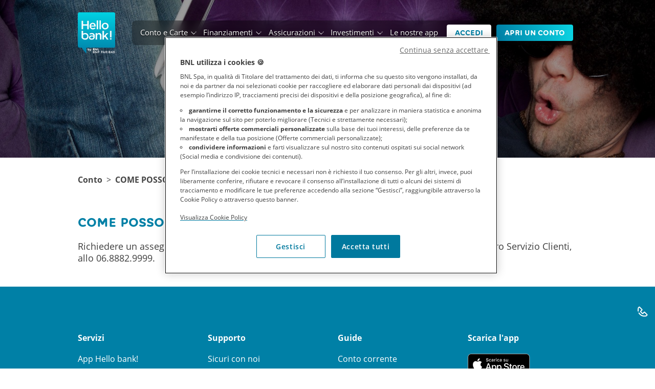

--- FILE ---
content_type: text/html; charset=utf-8
request_url: https://hellobank.it/it/faq/conto/richiesta-assegni-3
body_size: 8455
content:


<!DOCTYPE html>
<html>
	<head>
        <META http-equiv="Content-Type" content="text/html; charset=UTF-8"/>
<title>COME POSSO RICHIEDERE UN ASSEGNO CIRCOLARE? | Hello bank!</title>
<meta name="viewport" content="width=device-width, initial-scale=1.0, maximum-scale=1.0, user-scalable=0"/>
<meta name="keywords"/>
<meta name="description"/>

<link type="image/png" href="/rsc/contrib/graphicaltheme/hellobank-common/gfx/favicon.png" rel="shortcut icon"/>


<link rel="canonical" href="https://hellobank.it/it/faq/conto/richiesta-assegni-3"/>


    
<script src="/etc.clientlibs/clientlibs/granite/jquery/granite/csrf.min.js"></script>




<script>
	
	var siteSettings = {
		siteDomain : "hellobank.it",
		siteProtocol: "https://",
		httpsEnabled: "true",
		cookieDomain : "hellobank.it",
		imageDomain : "https://hellobank.it",
		dynamicSelfAppointment : "/it/prendi-appuntamento/dynamicChannel-individuals",
		dynamicFattiRichiamare : "/it/fatti-richiamare/dynamicChannel-individuals",
		dynamicInviaEmail : "/it/invia-email/dynamicChannel-individuals",
		admittedFormPages: "it/prendi-appuntamento/,it/fatti-richiamare/,it/claims/,it/invia-email",
		cookieManager: {
			pathConfigBannerCookie: "/it/hellobank-config/banner-cookie-law/nuovo-banner-cookie",
			gtmCommonBody: "/images/hellobank/gtm-hellobank/gtm_body.js",
			gtmCommonHead: "/images/hellobank/gtm-hellobank/gtm_head.js",
			cookielawOrigination: "HB:",
			urlCelebrusScript: "/rsc/celebrus/new-celebrus-injector.js",
			cookieLawDomain: ".hellobank.it",
			cookieLawCookieName: "HB_disclaimer",
			cookieLawSid: "HB_cookielawsid",
			cookieLawFailover: "HB_failover",
			cookieLawPolicyAccess: "HB_policyaccess",
			cookieLawServiceEndpoint: "/pubblica/cookie-law/service",
			cookieLawCheckEndpoint: "/pubblica/cookie-law/check?p=",
			cookieLawPayloadEndpoint: "/pubblica/cookie-law/payload",
			cookieLawSaveEndpoint: "/pubblica/cookie-law/save",
			cookieLawNoFireClass: "cookielaw-nofire-opted",
			cookieLawLoginPath: "https://banking.hellobank.it/it/login/",
			cookieLawPrivateAreaPath: "banking.hellobank.it",
			cookieLawCelebrusCookieBaseName: "BNLCSAP3P",
			cookieLawSessionId: "BNLCSAsession",
			cookieLawFirstPartId: "#cookie-law-first-part",
			cookieLawRadioButton: ".clawradio",
			cookieLawOptInChecked: "optinchecked",
			cookieLawOptOutChecked: "optoutchecked",
			cookieLawFadeIn: "500",
			cookieLawFadeOut: "1000",
			cookieLawDebug: "true",
			cookieLawCookiePolicyPath: "/it/Cookie",
			sessionIDSeparator: "_",
			cookieLawCSSPath: "/rsc/contrib/graphicaltheme/hellobank-public/css/cookie-law.css",
			cookielawMOLIframePath: "https://preventivatorehb.istruttorie.it/hellobank/public/preventivazione.aspx",
			cookielawMOLOrigin: "https://istruttorie.it"
		}
	};

</script>
        










    
<link rel="stylesheet" href="/etc.clientlibs/bnl-common/clientlibs/clientlib-common.min.css" type="text/css">
<link rel="stylesheet" href="/etc.clientlibs/hellobank/clientlibs/clientlib-all.min.css" type="text/css">
<link rel="stylesheet" href="/etc.clientlibs/hellobank/clientlibs/clientlib-site.min.css" type="text/css">











<!-- Cookie Law CSS -->

	<!-- OneTrust Cookies Consent Notice start for bnl.it -->
<script type="text/javascript" src="https://cdn.cookielaw.org/consent/fde7ae83-e7bc-4fbc-8b83-cbe40d5f5bf7/OtAutoBlock.js"></script>
<script src="https://cdn.cookielaw.org/scripttemplates/otSDKStub.js" type="text/javascript" charset="UTF-8" data-domain-script="fde7ae83-e7bc-4fbc-8b83-cbe40d5f5bf7"></script>

<script type="text/javascript">

function OptanonWrapper() {
	var bannerAcceptBtnITA04 = document.getElementById("ot-group-id-ITA04");
	if (bannerAcceptBtnITA04.checked) {
		var message = "OT";
		
		window.postMessage(message, location.origin);
		
		var frames = document.getElementsByTagName("iframe");
		for (var i = 0; i < frames.length; i++) {
			frames[i].contentWindow.postMessage(message, location.origin);
		}
	} else {
		if (typeof(BNLCSAoptOut) === "function") {
			BNLCSAoptOut();
		}
	}
	
	
}

</script>
	<script>
	function OptanonWrapper() {
	var bannerAcceptBtnITA04 = document.getElementById("ot-group-id-ITA04");
	if (bannerAcceptBtnITA04.checked) {
		var message = "OT";
		
		window.postMessage(message, location.origin);
		
		var frames = document.getElementsByTagName("iframe");
		for (var i = 0; i < frames.length; i++) {
			frames[i].contentWindow.postMessage(message, location.origin);
		}
	} else {
		if (typeof(BNLCSAoptOut) === "function") {
			BNLCSAoptOut();
		}
	}
	
	if(typeof processConsents == "function") {
		processConsents();
	}

}
	</script>
	
	
	
    </head>
    <body nkpage="Home">
    	<div class="page-home">
    		
<div class="config-header-page main-template-config main-template page basicpage">
<header nkPage="Header" style="z-index: 980;" uk-sticky="top: 160; animation: uk-animation-slide-top;" class="component-header">
	<div class="uk-container">
		<nav class="uk-navbar-container uk-navbar-transparent" uk-navbar>
			<div class="uk-navbar-left">
				<a id="Navigation_MainMenu_Logo_HBevent" title="Hello bank! - In movimento come te" class="uk-logo" href="https://hellobank.it/it/home"> 
					<img data-src="https://hellobank.it/rsc/contrib/graphicaltheme/hellobank-public/gfx/homepage/Menu_HB-logo_white%20.png" alt="Hello bank! - In movimento come te" title="Hello bank! - In movimento come te" uk-img/>
				</a>
			</div>
			<div class="uk-navbar-right uk-visible@xl">
				<ul class="new-header-trasparent uk-navbar-nav uk-flex-middle">
					<li class=" sub-menu">
						<a href="/it/Conto-e-Carte">Conto e Carte</a>
						<div class="uk-navbar-dropdown">
							<ul class="uk-nav uk-navbar-dropdown-nav">
								<li>
									<a href="/it/Conto-e-Carte/Conto-Hello-Money">Conto Hello! Money</a>
								</li>
							
								<li>
									<a href="/it/Conto-e-Carte/Carta-Hello-Free">Carta Hello! Free</a>
								</li>
							
								<li>
									<a href="/it/Conto-e-Carte/Carta-Hello-Card">Carta Hello! Card</a>
								</li>
							
								<li>
									<a href="/it/Conto-e-Carte/Mobile-Payment">Mobile Payment</a>
								</li>
							
								<li>
									<a href="/it/Conto-e-Carte/BNL-x-you">BNL x you</a>
								</li>
							
								<li>
									<a href="/it/Conto-e-Carte/Carte-American-Express">Carte American Express</a>
								</li>
							
								<li>
									<a href="/it/Conto-e-Carte/servizio-telepass">Servizio Telepass</a>
								</li>
							</ul>
						</div>
					</li>
					
				
					<li class=" sub-menu">
						<a href="/it/Finanziamenti">Finanziamenti</a>
						<div class="uk-navbar-dropdown">
							<ul class="uk-nav uk-navbar-dropdown-nav">
								<li>
									<a href="/it/Finanziamenti/Prestito-BNL-In-Novo-1-Click">Prestito Hello Project! 1 Click</a>
								</li>
							
								<li>
									<a href="/it/Finanziamenti/BNL-In-Novo-il-Prestito">BNL In Novo il Prestito</a>
								</li>
							
								<li>
									<a href="/it/Finanziamenti/BNL-Scuola-Piu">BNL Scuola Piu</a>
								</li>
							
								<li>
									<a href="/it/Finanziamenti/BNL-Futuriamo">BNL Futuriamo</a>
								</li>
							
								<li>
									<a href="/it/Finanziamenti/BNL-W-Lo-Sport">BNL W Lo Sport</a>
								</li>
							
								<li>
									<a href="/it/Finanziamenti/C-REaDY-TO-BNL">C-REaDY-TO-BNL</a>
								</li>
							
								<li>
									<a href="/it/Finanziamenti/prestito-giovani-under-36">Prestito per Giovani Under 36</a>
								</li>
							
								<li>
									<a href="/it/Finanziamenti/mutuo-giovani-under-36">Mutuo per Giovani Under 36</a>
								</li>
							</ul>
						</div>
					</li>
					
				
					<li class=" sub-menu">
						<a href="/it/Assicurazioni">Assicurazioni</a>
						<div class="uk-navbar-dropdown">
							<ul class="uk-nav uk-navbar-dropdown-nav">
								<li>
									<a href="/it/Assicurazioni/Reddito-protetto">Polizza BNL Reddito Protetto</a>
								</li>
							</ul>
						</div>
					</li>
					
				
					<li class=" sub-menu">
						<a href="/it/Investimenti">Investimenti</a>
						<div class="uk-navbar-dropdown">
							<ul class="uk-nav uk-navbar-dropdown-nav">
								<li>
									<a href="/it/Investimenti/La-nostra-offerta">La nostra offerta</a>
								</li>
							</ul>
						</div>
					</li>
					
				
					<li>
						<a href="/it/Le-nostre-app">Le nostre app</a>
						
					</li>
					
						<li>
							
							



<a id="Navigation_MainMenu_Accedi_HBevent" target="_self" title="Accedi" class="uk-button uk-button-primary uk-bg-white uk-text-teal-blue uk-margin-small-left btn-s" href="https://banking.hellobank.it">Accedi






























































</a>




						</li>
						<li>
							
							



<a id="Navigation_MainMenu_ApriUnconto_HBevent" target="_self" title="Apri un conto corrente" class="uk-button uk-button-primary uk-bg-gradient-horizontal-blue uk-text-white uk-margin-small-left btn-s" href="/it/Conto-e-Carte/Conto-Hello-Money">Apri un conto



</a>




						</li>
					
				</ul>
			</div>
			<div class="uk-navbar-right uk-hidden@xl">
				<a class="uk-navbar-toggle" uk-toggle href="#navMenu">
					<img class="w-hamburger" src='/images/hellobank/icons/ico-hamburger-blue.svg' alt="Menu" title="Menu"/>
					 <img class="b-hamburger" src="/images/hellobank/icons/ico-hamburger-blue.svg" alt="Menu"/>
				</a>
			</div>
		</nav>
	</div>
</header>

<!-- OFFCANVAS -->
<div id="navMenu" uk-offcanvas="flip: true; overlay: true" style="display: ">
	<div class="uk-offcanvas-bar uk-offcanvas-bar-animation uk-offcanvas-slide">
		<div class="uk-offcanvas-body uk-bg-white">
			<a class="uk-logo uk-position-absolute uk-display-inline-block" href="https://hellobank.it/it/home"> 
				<img src='https://hellobank.it/rsc/contrib/graphicaltheme/hellobank-public/gfx/homepage/Menu_HB-logo_white%20.png' width="55px" alt="Hello bank! - In movimento come te" title="Hello bank! - In movimento come te" uk-img/>
			</a>
			<button class="uk-offcanvas-close uk-close uk-icon" type="button" uk-close>
				<img src='/images/hellobank/icons/ico-close-blue.svg' alt="Cancella" title="Cancella"/>
			</button>
			<div class="uk-offcanvas-container uk-flex uk-flex-column">
				<ul class="uk-nav uk-nav-primary uk-nav-center uk-margin-auto-vertical uk-flex uk-flex-column">
					<li>
						<ul uk-accordion="">
							
							<li>
								
								<a class="uk-accordion-title" href="/it/Conto-e-Carte">Conto e Carte</a>
								<div class="uk-accordion-content">
									<ul class="">
										<li><a href="/it/Conto-e-Carte/Conto-Hello-Money">Conto Hello! Money</a></li>
									
										<li><a href="/it/Conto-e-Carte/Carta-Hello-Free">Carta Hello! Free</a></li>
									
										<li><a href="/it/Conto-e-Carte/Carta-Hello-Card">Carta Hello! Card</a></li>
									
										<li><a href="/it/Conto-e-Carte/Mobile-Payment">Mobile Payment</a></li>
									
										<li><a href="/it/Conto-e-Carte/BNL-x-you">BNL x you</a></li>
									
										<li><a href="/it/Conto-e-Carte/Carte-American-Express">Carte American Express</a></li>
									
										<li><a href="/it/Conto-e-Carte/servizio-telepass">Servizio Telepass</a></li>
									</ul>
								</div>
						 </li>
						 
							
							<li>
								
								<a class="uk-accordion-title" href="/it/Finanziamenti">Finanziamenti</a>
								<div class="uk-accordion-content">
									<ul class="">
										<li><a href="/it/Finanziamenti/Prestito-BNL-In-Novo-1-Click">Prestito Hello Project! 1 Click</a></li>
									
										<li><a href="/it/Finanziamenti/BNL-In-Novo-il-Prestito">BNL In Novo il Prestito</a></li>
									
										<li><a href="/it/Finanziamenti/BNL-Scuola-Piu">BNL Scuola Piu</a></li>
									
										<li><a href="/it/Finanziamenti/BNL-Futuriamo">BNL Futuriamo</a></li>
									
										<li><a href="/it/Finanziamenti/BNL-W-Lo-Sport">BNL W Lo Sport</a></li>
									
										<li><a href="/it/Finanziamenti/C-REaDY-TO-BNL">C-REaDY-TO-BNL</a></li>
									
										<li><a href="/it/Finanziamenti/prestito-giovani-under-36">Prestito per Giovani Under 36</a></li>
									
										<li><a href="/it/Finanziamenti/mutuo-giovani-under-36">Mutuo per Giovani Under 36</a></li>
									</ul>
								</div>
						 </li>
						 
							
							<li>
								
								<a class="uk-accordion-title" href="/it/Assicurazioni">Assicurazioni</a>
								<div class="uk-accordion-content">
									<ul class="">
										<li><a href="/it/Assicurazioni/Reddito-protetto">Polizza BNL Reddito Protetto</a></li>
									</ul>
								</div>
						 </li>
						 
							
							<li>
								
								<a class="uk-accordion-title" href="/it/Investimenti">Investimenti</a>
								<div class="uk-accordion-content">
									<ul class="">
										<li><a href="/it/Investimenti/La-nostra-offerta">La nostra offerta</a></li>
									</ul>
								</div>
						 </li>
						 
							
							<li>
								
								<a href="/it/Le-nostre-app">Le nostre app</a>
								
						 </li>
						 
							
						</ul>
					</li>
				
						<li>
							<a href="#offcanvas-menu-help" uk-toggle="target: #offcanvas-menu-help">
								<img src="/images/hellobank/icons/ico-phone-blue.svg" alt="Contatti"/>Contatti
							</a>
						</li>
						<li class="uk-margin-auto-top">
							
							



<a target="_self" class="uk-button  uk-bg-gradient-horizontal-blue  " href="/it/Conto-e-Carte/Conto-Hello-Money">Apri un conto
</a>




						</li>
						<li>
							
							



<a target="_blank" class="uk-button uk-button-primary-link   " href="/it/Le-nostre-app">scarica l'app


</a>




						</li>
					
				</ul>
			</div>
		</div>
	</div>
</div></div>

    		<div class="page-wrapper">
    			




    
    
    <div nkPage="BannerType2" class="component-banner-type2">


    

<div class="image uk-background-cover" data-src="https://hellobank.it/images/hellobank/immagini/faq/banner-faq.png" uk-img>
        <div class="element-caption uk-container uk-flex uk-flex-column">
            <div class="caption uk-text-white uk-margin-auto-top">
               
            </div>
        </div>
</div>

</div>


    
    
    <section class="uk-section"><div>
    
<div nkPage="Breadcrumb" class="component-breadcrumb" style="z-index:981;" uk-sticky="bottom: #offset; offset: 80;">
    <div class="uk-container">
        <ul class="uk-breadcrumb uk-visible">
        	
            
            <li><a href="/it/faq/conto">Conto</a></li>
            
            
            
            
            
            <li><span>COME POSSO RICHIEDERE UN ASSEGNO CIRCOLARE?</span></li>
            
            
        </ul>
    </div>
</div>
</div></section>


    
    
    <section class="uk-section">


    


<div class="uk-bg-white  margin-remove-top">
	
<div class="uk-container section-simple generic-content">
	
	
	


    


<div class="uk-child-width-expand@l  uk-grid" uk-grid>
	
	<div>




    
    
    <div nkPage="Text" class="component-text"><div>
	
    <h4><span style="color: rgb(0,128,166);">COME POSSO RICHIEDERE UN ASSEGNO CIRCOLARE? </span></h4>
<p>Richiedere un assegno circolare è molto semplice e veloce: dovrai contattare Hello! Team, il nostro Servizio Clienti, allo 06.8882.9999.</p>



    

</div>
</div>


</div>
	
</div>
	
	
</div>
</div></section>



	    		
<div class="config-footer-page main-template-config main-template page basicpage"><div nkPage="PreFooter" class="component-pre-footer uk-section uk-section-primary uk-text-white uk-bg-teal-blue">
	<div class="uk-container">
		<div class="component-menu-list">
			<!-- DESKTOP -->
			




    
    
    <div class="c-list-wrapper uk-visible@m" uk-grid="def">

    

<div class="uk-width-1-2@m uk-width-1-4@l">
	
<h3>Servizi</h3>
<ul class="uk-list">
	
		<li>
			
			
			<a id="Navigation_MenuPreFooter_AppHelloBank_HBevent" title="App Hello bank!" target="_self" href="/it/Le-nostre-app">App Hello bank!</a>
			
		</li>
	
		<li>
			
			
			<a id="Navigation_MenuPreFooter_MobilePayment_HBevent" title="Mobile Payment" target="_self" href="/it/Conto-e-Carte/Mobile-Payment">Mobile payment</a>
			
		</li>
	
		<li>
			
			
			<a id="Navigation_MenuPreFooter_Spid_HBevent" title="Spid" target="_self" href="/it/Spid">Spid</a>
			
		</li>
	
		<li>
			
			
			<a id="Navigation_MenuPreFooter_CollegaAltreBanche_HBevent" title="Collega altre banche" target="_self" href="/it/Collega-altre-banche">Collega altre banche</a>
			
		</li>
	
</ul>
</div>


    

<div class="uk-width-1-2@m uk-width-1-4@l">
	
<h3>Supporto</h3>
<ul class="uk-list">
	
		<li>
			
			
			<a id="Navigation_MenuPreFooter_SicuriConNoi_HBevent" target="_self" href="/it/Sicuri-con-noi">Sicuri con noi</a>
			
		</li>
	
		<li>
			
			
			<a id="Navigation_MenuPreFooter_InEvoluzione_HBevent" title="In Evoluzione" target="_self" href="/it/In-evoluzione">In evoluzione</a>
			
		</li>
	
		<li>
			
			
			<a id="Navigation_MenuPreFooter_BailIn_HBevent" title="Bail In" target="_self" href="/it/Bail-in">Bail in</a>
			
		</li>
	
</ul>
</div>


    

<div class="uk-width-1-2@m uk-width-1-4@l">
	
<h3>Guide</h3>
<ul class="uk-list">
	
		<li>
			
			
			<a id="Navigation_MenuPreFooter_GuideContoCorrente_HBevent" title="Guide Conto Corrente" target="_self" href="/it/guide/conti">Conto corrente</a>
			
		</li>
	
		<li>
			
			
			<a id="Navigation_MenuPreFooter_GuideCarte_HBevent" title="Guide Carte di pagamento" target="_self" href="/it/guide/carte">Carte</a>
			
		</li>
	
		<li>
			
			
			<a id="Navigation_MenuPreFooter_GuidePrestiti_HBevent" title="Guide Prestiti" target="_self" href="/it/guide/prestiti">Prestiti</a>
			
		</li>
	
		<li>
			
			
			<a id="Navigation_MenuPreFooter_GuideMutui_HBevent" title="Guide Mutui" target="_self" href="/it/guide/mutui">Mutui</a>
			
		</li>
	
		<li>
			
			
			<a id="Navigation_MenuPreFooter_GuideProtezione_HBevent" title="Guide Protezione" target="_self" href="/it/guide/assicurazioni">Protezione</a>
			
		</li>
	
		<li>
			
			
			<a id="Navigation_MenuPreFooter_GuideInvestimenti_HBevent" title="Guide Investimenti" target="_self" href="/it/guide/investimenti">Investimenti</a>
			
		</li>
	
</ul>
</div>



    

<div class="uk-width-1-2@m uk-width-1-4@l app-stores">
	<h3>Scarica l&#39;app</h3>
	<ul class="uk-list">
		
		<li>
			
			
			<a id="Navigation_MenuPreFooter_ScaricaAppAndroid_HBevent" title="Scarica l&#39;app Hello bank! per iOs" class="uk-margin-small-right" target="_blank" href="https://apps.apple.com/it/app/hello-bank/id718176604"> 
				<img class="store-logo" width="137" src="/images/hellobank/img/appstore-small.svg" alt="App Store"/>
			</a> 
			
		</li>
		
		<li>
			
			
			<a id="Navigation_MenuPreFooter_ScaricaAppIos_HBevent" title="Scarica l&#39;app Hello bank! per Android" class="uk-margin-small-right" target="_blank" href="https://play.google.com/store/apps/details?id=it.bnl.apps.enterprise.hellobank"> 
				<img class="store-logo" width="137" src="/images/hellobank/img/playstore-small.svg" alt="Google Play Store"/>
			</a> 
			
		</li>
		
	</ul>
</div></div>




			<!-- MOBILE -->
			
			
			<div class="c-accordion-list-wrapper uk-hidden@m">
				<ul uk-accordion="multiple: true" class="uk-accordion-light uk-margin-small-bottom">
					
					<li>
						
						<a class="acc-title uk-accordion-title uk-link-reset uk-text-white" href="#">Servizi</a>
						<ul class="uk-list uk-accordion-content">
							
							<li>
								
								
								<a id="Navigation_MenuPreFooter_AppHelloBank_HBevent" title="App Hello bank!" target="_self" href="/it/Le-nostre-app">App Hello bank!</a>
								
							</li>
							
							<li>
								
								
								<a id="Navigation_MenuPreFooter_MobilePayment_HBevent" title="Mobile Payment" target="_self" href="/it/Conto-e-Carte/Mobile-Payment">Mobile payment</a>
								
							</li>
							
							<li>
								
								
								<a id="Navigation_MenuPreFooter_Spid_HBevent" title="Spid" target="_self" href="/it/Spid">Spid</a>
								
							</li>
							
							<li>
								
								
								<a id="Navigation_MenuPreFooter_CollegaAltreBanche_HBevent" title="Collega altre banche" target="_self" href="/it/Collega-altre-banche">Collega altre banche</a>
								
							</li>
							
						</ul>
					</li>
					
					<li>
						
						<a class="acc-title uk-accordion-title uk-link-reset uk-text-white" href="#">Supporto</a>
						<ul class="uk-list uk-accordion-content">
							
							<li>
								
								
								<a id="Navigation_MenuPreFooter_SicuriConNoi_HBevent" target="_self" href="/it/Sicuri-con-noi">Sicuri con noi</a>
								
							</li>
							
							<li>
								
								
								<a id="Navigation_MenuPreFooter_InEvoluzione_HBevent" title="In Evoluzione" target="_self" href="/it/In-evoluzione">In evoluzione</a>
								
							</li>
							
							<li>
								
								
								<a id="Navigation_MenuPreFooter_BailIn_HBevent" title="Bail In" target="_self" href="/it/Bail-in">Bail in</a>
								
							</li>
							
						</ul>
					</li>
					
					<li>
						
						<a class="acc-title uk-accordion-title uk-link-reset uk-text-white" href="#">Guide</a>
						<ul class="uk-list uk-accordion-content">
							
							<li>
								
								
								<a id="Navigation_MenuPreFooter_GuideContoCorrente_HBevent" title="Guide Conto Corrente" target="_self" href="/it/guide/conti">Conto corrente</a>
								
							</li>
							
							<li>
								
								
								<a id="Navigation_MenuPreFooter_GuideCarte_HBevent" title="Guide Carte di pagamento" target="_self" href="/it/guide/carte">Carte</a>
								
							</li>
							
							<li>
								
								
								<a id="Navigation_MenuPreFooter_GuidePrestiti_HBevent" title="Guide Prestiti" target="_self" href="/it/guide/prestiti">Prestiti</a>
								
							</li>
							
							<li>
								
								
								<a id="Navigation_MenuPreFooter_GuideMutui_HBevent" title="Guide Mutui" target="_self" href="/it/guide/mutui">Mutui</a>
								
							</li>
							
							<li>
								
								
								<a id="Navigation_MenuPreFooter_GuideProtezione_HBevent" title="Guide Protezione" target="_self" href="/it/guide/assicurazioni">Protezione</a>
								
							</li>
							
							<li>
								
								
								<a id="Navigation_MenuPreFooter_GuideInvestimenti_HBevent" title="Guide Investimenti" target="_self" href="/it/guide/investimenti">Investimenti</a>
								
							</li>
							
						</ul>
					</li>
					
					
					
				</ul>
				<div class="app-stores">
					
					<h3 class="acc-title uk-link-reset uk-text-white uk-margin-small-bottom">Scarica l&#39;app</h3>
					<div>
						 
						 
						
						<a id="Navigation_MenuPreFooter_ScaricaAppAndroid_HBevent" title="Scarica l&#39;app Hello bank! per iOs" class="uk-margin-small-right" target="_blank" href="https://apps.apple.com/it/app/hello-bank/id718176604"> 
							<img class="store-logo" width="137" src="/images/hellobank/img/appstore-small.svg" alt="App Store"/>
						</a> 
						
					 
						 
						
						<a id="Navigation_MenuPreFooter_ScaricaAppIos_HBevent" title="Scarica l&#39;app Hello bank! per Android" class="uk-margin-small-right" target="_blank" href="https://play.google.com/store/apps/details?id=it.bnl.apps.enterprise.hellobank"> 
							<img class="store-logo" width="137" src="/images/hellobank/img/playstore-small.svg" alt="Google Play Store"/>
						</a> 
						
					</div>
				</div>
			</div>
			
		</div>
	</div>
</div>

<footer nkPage="Footer" class="component-footer uk-section padding-small-vertical uk-bg-dark">
    <div class="uk-container">
        <div class="uk-margin-medium-bottom logo-footer">
        	
			
            <a id="1" title="1" target="_blank" href="#">
            	<img data-src="/images/hellobank/img/BNL-logo.png" width="242" height="52" alt="BNL Banca" uk-img/>
            </a>
            
        </div>

        




    
    
    <div class="uk-visible@m" uk-grid="def">

    

<div class="uk-width-1-2@l">
	
	<h3>Informazioni</h3>
	<ul class="uk-list uk-child-width-1-2@m uk-child-width-1-2@l" uk-grid>
		
			<li>
				
				
				<a id="Navigation_MenuFooter_DatiSocietari_HBevent" title="Dati societari" target="_self" href="/it/Dati-Societari">Dati Societari</a>
				
			</li>
		
			<li>
				
				
				<a id="Navigation_MenuFooter_ProspettiConsob_HBevent" title="Prospetti Consob" target="_blank" href="https://bnl.it/it/Footer/Prospetti-Consob"> Prospetti consob</a>
				
			</li>
		
			<li>
				
				
				<a id="Navigation_MenuFooter_ArbitroControversieFinanziarie_HBevent" title="Arbitro Controversie Finanziarie" target="_blank" href="https://www.acf.consob.it/">Arbitro per le controversie finanziarie</a>
				
			</li>
		
			<li>
				
				
				<a id="Navigation_MenuFooter_ReclamiRicorsiConciliazione_HBevent" title="Reclami Ricorsi Conciliazione" target="_self" href="/it/Reclami-Ricorsi-Conciliazione">Reclami, ricorsi, conciliazioni</a>
				
			</li>
		
			<li>
				
				
				<a id="Navigation_MenuFooter_whistleblowing_HBevent" title="Whistleblowing" target="_blank" href="https://bnl.it/it/Footer/whistleblowing-dispositivo-di-allerta-etico">Whistleblowing</a>
				
			</li>
		
			<li>
				
				
				<a id="Navigation_MenuFooter_CartaResponsabilita_HBevent" title="Carta responsabilità dati personali" target="_blank" href="https://hellobank.it/rsc/SupportingFiles/carta-responsabilita-dati-personali-HB.pdf">Carta responsabilità dati personali</a>
				
			</li>
		
			<li>
				
				
				<a id="Navigation_MenuFooter_RichiestaDocumenti_HBevent" title="Richiesta Documenti" target="_blank" href="https://bnl.it/it/Footer/Richiesta-documenti">Richiesta Documenti</a>
				
			</li>
		
			<li>
				
				
				<a id="Navigation_MenuFooter_PSD2_HBevent" title="PSD2" target="_self" href="/it/PSD2">PSD2</a>
				
			</li>
		
			<li>
				
				
				<a id="Navigation_MenuFooter_dac6_HBevent" title="Dac6" target="_blank" href="https://bnl.it/it/Footer/DAC6">DAC6</a>
				
			</li>
		
			<li>
				
				
				<a id="Navigation_MenuFooter_Privacy_HBevent" title="Privacy" target="_self" href="/it/Privacy">Privacy</a>
				
			</li>
		
			<li>
				
				
				<a id="Navigation_MenuFooter_Contatti_HBevent" title="Contatti" target="_self" href="/it/Contatti">Contatti</a>
				
			</li>
		
			<li>
				
				
				<a id="Navigation_MenuFooter_Accessibilita_HBevent" title="Accessibilità" target="_self" href="/it/dichiarazione-di-accessibilita">Accessibilità</a>
				
			</li>
		
			<li>
				
				
				<a id="Navigation_MenuFooter_NoteLegali_HBevent" title="Note Legali" target="_self" href="/it/Note-Legali">Note legali</a>
				
			</li>
		
			<li>
				
				
				<a id="Navigation_MenuFooter_Cookie_HBevent" title="Cookie" target="_self" href="/it/Cookie">Cookie</a>
				
			</li>
		
	</ul>
</div>
 

    

<div class="uk-width-1-4@l uk-width-1-2@m">
	
<h3></h3>

</div>


    

<div class="uk-width-1-4@l uk-width-1-2@m">
	
<h3>Social</h3>
<ul class="uk-list list-social uk-margin-medium-bottom">
	
		<li>
			
			
			<a id="Navigation_SocialFooter_Facebook_HBevent" title="Facebook Hello bank!" target="_blank" href="https://www.facebook.com/HellobankIta">
				<img class="uk-margin-small-right" data-src="/images/hellobank/icons/icon-facebook.svg" alt="Facebook" uk-img/>Facebook</a>	
			
		</li>
	
		<li>
			
			
			<a id="Navigation_SocialFooter_Twitter_HBevent" title="Twitter Hello bank!" target="_blank" href="https://twitter.com/HellobankItalia">
				<img class="uk-margin-small-right" data-src="/images/hellobank/icons/icon-twitter.svg" alt="Twitter" uk-img/>Twitter</a>	
			
		</li>
	
		<li>
			
			
			<a id="Navigation_SocialFooter_Youtube_HBevent" title="Youtube Hello bank!" target="_blank" href="https://www.youtube.com/user/HellobankItalia">
				<img class="uk-margin-small-right" data-src="/images/hellobank/icons/icon-youtube.svg" alt="Youtube" uk-img/>Youtube</a>	
			
		</li>
	
</ul>


<a id="Navigation_MenuFooter_Trasparenza_HBevent" title="13" target="_self" href="/it/Trasparenza">
	<img data-src="/images/hellobank/img/info-trasparenza.png" width="140" height="" alt="Qui informazioni sulla Trasparenza" uk-img/></a>

</div></div>




        <!-- Mobile (no tablet) -->
        
		
        <div class="uk-hidden@m">
            <ul uk-accordion class="uk-accordion-light">
            	
                <li class="uk-open">
                	
                    <a class="uk-accordion-title" href="#">
                        <h3>Informazioni</h3>
                    </a>
                    <div class="uk-accordion-content">
                        <ul class="uk-list">
                            
							<li>
								
								
								<a id="Navigation_MenuFooter_DatiSocietari_HBevent" title="Dati societari" target="_self" href="/it/Dati-Societari">Dati Societari</a>
								
							</li>
							
							<li>
								
								
								<a id="Navigation_MenuFooter_ProspettiConsob_HBevent" title="Prospetti Consob" target="_blank" href="https://bnl.it/it/Footer/Prospetti-Consob"> Prospetti consob</a>
								
							</li>
							
							<li>
								
								
								<a id="Navigation_MenuFooter_ArbitroControversieFinanziarie_HBevent" title="Arbitro Controversie Finanziarie" target="_blank" href="https://www.acf.consob.it/">Arbitro per le controversie finanziarie</a>
								
							</li>
							
							<li>
								
								
								<a id="Navigation_MenuFooter_ReclamiRicorsiConciliazione_HBevent" title="Reclami Ricorsi Conciliazione" target="_self" href="/it/Reclami-Ricorsi-Conciliazione">Reclami, ricorsi, conciliazioni</a>
								
							</li>
							
							<li>
								
								
								<a id="Navigation_MenuFooter_whistleblowing_HBevent" title="Whistleblowing" target="_blank" href="https://bnl.it/it/Footer/whistleblowing-dispositivo-di-allerta-etico">Whistleblowing</a>
								
							</li>
							
							<li>
								
								
								<a id="Navigation_MenuFooter_CartaResponsabilita_HBevent" title="Carta responsabilità dati personali" target="_blank" href="https://hellobank.it/rsc/SupportingFiles/carta-responsabilita-dati-personali-HB.pdf">Carta responsabilità dati personali</a>
								
							</li>
							
							<li>
								
								
								<a id="Navigation_MenuFooter_RichiestaDocumenti_HBevent" title="Richiesta Documenti" target="_blank" href="https://bnl.it/it/Footer/Richiesta-documenti">Richiesta Documenti</a>
								
							</li>
							
							<li>
								
								
								<a id="Navigation_MenuFooter_PSD2_HBevent" title="PSD2" target="_self" href="/it/PSD2">PSD2</a>
								
							</li>
							
							<li>
								
								
								<a id="Navigation_MenuFooter_dac6_HBevent" title="Dac6" target="_blank" href="https://bnl.it/it/Footer/DAC6">DAC6</a>
								
							</li>
							
							<li>
								
								
								<a id="Navigation_MenuFooter_Privacy_HBevent" title="Privacy" target="_self" href="/it/Privacy">Privacy</a>
								
							</li>
							
							<li>
								
								
								<a id="Navigation_MenuFooter_Contatti_HBevent" title="Contatti" target="_self" href="/it/Contatti">Contatti</a>
								
							</li>
							
							<li>
								
								
								<a id="Navigation_MenuFooter_Accessibilita_HBevent" title="Accessibilità" target="_self" href="/it/dichiarazione-di-accessibilita">Accessibilità</a>
								
							</li>
							
							<li>
								
								
								<a id="Navigation_MenuFooter_NoteLegali_HBevent" title="Note Legali" target="_self" href="/it/Note-Legali">Note legali</a>
								
							</li>
							
							<li>
								
								
								<a id="Navigation_MenuFooter_Cookie_HBevent" title="Cookie" target="_self" href="/it/Cookie">Cookie</a>
								
							</li>
							
                        </ul>
                    </div>
                </li>
                
                
                
                
                
            </ul>
            <div class="uk-width-1-1 section-social">
                <h3>Social</h3>
                
                <ul class="uk-list list-social uk-margin-medium-bottom">
					
					<li>
						
						
						<a id="Navigation_SocialFooter_Facebook_HBevent" title="Facebook Hello bank!" target="_blank" href="https://www.facebook.com/HellobankIta">
							<img class="uk-margin-small-right" data-src="/images/hellobank/icons/icon-facebook.svg" alt="Facebook" uk-img/>Facebook</a>
						
					</li>
					
					<li>
						
						
						<a id="Navigation_SocialFooter_Twitter_HBevent" title="Twitter Hello bank!" target="_blank" href="https://twitter.com/HellobankItalia">
							<img class="uk-margin-small-right" data-src="/images/hellobank/icons/icon-twitter.svg" alt="Twitter" uk-img/>Twitter</a>
						
					</li>
					
					<li>
						
						
						<a id="Navigation_SocialFooter_Youtube_HBevent" title="Youtube Hello bank!" target="_blank" href="https://www.youtube.com/user/HellobankItalia">
							<img class="uk-margin-small-right" data-src="/images/hellobank/icons/icon-youtube.svg" alt="Youtube" uk-img/>Youtube</a>
						
					</li>
					
				</ul>
				
				
				<a id="Navigation_MenuFooter_Trasparenza_HBevent" title="13" target="_self" href="/it/Trasparenza">
					<img data-src="/images/hellobank/img/info-trasparenza.png" width="140" height="" alt="Qui informazioni sulla Trasparenza" uk-img/></a>
				
            </div>
        </div>
		
		<a title="PREFERENZE COOKIE: " class="ot-footer-consents" style="color: rgba(255,255,255,0.7);" href="javascript:if (window.OneTrust) { OneTrust.ToggleInfoDisplay(); };">
				PREFERENZE COOKIE: 
				<span class="cookieNecessari" style="display: none">Solo necessari</span>
				<span class="cookiePersonalizzati" style="display: none">Personalizzati</span>
				<span class="tuttiCookie" style="display: none">Tutti attivi</span>
		</a>
        <div class="copy uk-margin-large-top uk-text-center uk-text-left@l">
    <p>Banca Nazionale del Lavoro S.p.A © - I contenuti del sito hanno prevalentemente carattere promozionale e finalità pubblicitarie</p>



    
</div>
    </div>
</footer>

</div>

    		</div>
	    </div>
	    
<a href="#offcanvas-menu-help" class="uk-position-fixed open-menu-help uk-bg-gradient-horizontal-blue uk-visible@xl" uk-toggle="target: #offcanvas-menu-help"></a>
<div nkPage="MenuHelp" id="offcanvas-menu-help" uk-offcanvas="flip: true; overlay: true" class="component-menu-help">
	<div class="uk-offcanvas-bar">
		<div class="uk-offcanvas-body uk-bg-gradient-horizontal-blue">
			<button class="close-help uk-offcanvas-close uk-visible@l" type="button" uk-close>
				<img src="/etc.clientlibs/hellobank/clientlibs/clientlib-all/resources/img/close-help.svg" alt="Chiudi"/>
			</button>
			<button class="close-help-mobile uk-offcanvas-close uk-hidden@l" type="button" uk-close>
				<img src="/etc.clientlibs/hellobank/clientlibs/clientlib-all/resources/img/ico-close-white.svg" alt="Chiudi"/>
			</button>
			<iframe width="100%" height="100%" frameborder="0" scrolling="no" allowtransparency="true">
            </iframe>
		</div>
	</div>
</div>
	    <div class="cookie-richtext" style="display:none;">
	    	
	    </div>
	    

    
<script src="/etc.clientlibs/bnl-common/clientlibs/clientlib-common.min.js"></script>
<script src="/etc.clientlibs/hellobank/clientlibs/clientlib-all.min.js"></script>
<script src="/etc.clientlibs/hellobank/clientlibs/clientlib-site.min.js"></script>








<!-- Author JS -->


<!-- Cookie Law CSS -->

    </body>
</html>


--- FILE ---
content_type: text/html; charset=utf-8
request_url: https://hellobank.it/it/home
body_size: 13198
content:


<!DOCTYPE html>
<html>
	<head>
        <META http-equiv="Content-Type" content="text/html; charset=UTF-8"/>
<title>Hello bank! La Banca online che si muove con te</title>
<meta name="viewport" content="width=device-width, initial-scale=1.0, maximum-scale=1.0, user-scalable=0"/>
<meta name="keywords"/>
<meta name="description"/>

<link type="image/png" href="/rsc/contrib/graphicaltheme/hellobank-common/gfx/favicon.png" rel="shortcut icon"/>


<link rel="canonical" href="canonical"/>


    
<script src="/etc.clientlibs/clientlibs/granite/jquery/granite/csrf.min.js"></script>




<script>
	
	var siteSettings = {
		siteDomain : "hellobank.it",
		siteProtocol: "https://",
		httpsEnabled: "true",
		cookieDomain : "hellobank.it",
		imageDomain : "https://hellobank.it",
		dynamicSelfAppointment : "/it/prendi-appuntamento/dynamicChannel-individuals",
		dynamicFattiRichiamare : "/it/fatti-richiamare/dynamicChannel-individuals",
		dynamicInviaEmail : "/it/invia-email/dynamicChannel-individuals",
		admittedFormPages: "it/prendi-appuntamento/,it/fatti-richiamare/,it/claims/,it/invia-email",
		cookieManager: {
			pathConfigBannerCookie: "/it/hellobank-config/banner-cookie-law/nuovo-banner-cookie",
			gtmCommonBody: "/images/hellobank/gtm-hellobank/gtm_body.js",
			gtmCommonHead: "/images/hellobank/gtm-hellobank/gtm_head.js",
			cookielawOrigination: "HB:",
			urlCelebrusScript: "/rsc/celebrus/new-celebrus-injector.js",
			cookieLawDomain: ".hellobank.it",
			cookieLawCookieName: "HB_disclaimer",
			cookieLawSid: "HB_cookielawsid",
			cookieLawFailover: "HB_failover",
			cookieLawPolicyAccess: "HB_policyaccess",
			cookieLawServiceEndpoint: "/pubblica/cookie-law/service",
			cookieLawCheckEndpoint: "/pubblica/cookie-law/check?p=",
			cookieLawPayloadEndpoint: "/pubblica/cookie-law/payload",
			cookieLawSaveEndpoint: "/pubblica/cookie-law/save",
			cookieLawNoFireClass: "cookielaw-nofire-opted",
			cookieLawLoginPath: "https://banking.hellobank.it/it/login/",
			cookieLawPrivateAreaPath: "banking.hellobank.it",
			cookieLawCelebrusCookieBaseName: "BNLCSAP3P",
			cookieLawSessionId: "BNLCSAsession",
			cookieLawFirstPartId: "#cookie-law-first-part",
			cookieLawRadioButton: ".clawradio",
			cookieLawOptInChecked: "optinchecked",
			cookieLawOptOutChecked: "optoutchecked",
			cookieLawFadeIn: "500",
			cookieLawFadeOut: "1000",
			cookieLawDebug: "true",
			cookieLawCookiePolicyPath: "/it/Cookie",
			sessionIDSeparator: "_",
			cookieLawCSSPath: "/rsc/contrib/graphicaltheme/hellobank-public/css/cookie-law.css",
			cookielawMOLIframePath: "https://preventivatorehb.istruttorie.it/hellobank/public/preventivazione.aspx",
			cookielawMOLOrigin: "https://istruttorie.it"
		}
	};

</script>
        










    
<link rel="stylesheet" href="/etc.clientlibs/bnl-common/clientlibs/clientlib-common.min.css" type="text/css">
<link rel="stylesheet" href="/etc.clientlibs/hellobank/clientlibs/clientlib-all.min.css" type="text/css">
<link rel="stylesheet" href="/etc.clientlibs/hellobank/clientlibs/clientlib-site.min.css" type="text/css">











<!-- Cookie Law CSS -->

	<!-- OneTrust Cookies Consent Notice start for bnl.it -->
<script type="text/javascript" src="https://cdn.cookielaw.org/consent/fde7ae83-e7bc-4fbc-8b83-cbe40d5f5bf7/OtAutoBlock.js"></script>
<script src="https://cdn.cookielaw.org/scripttemplates/otSDKStub.js" type="text/javascript" charset="UTF-8" data-domain-script="fde7ae83-e7bc-4fbc-8b83-cbe40d5f5bf7"></script>

<script type="text/javascript">

function OptanonWrapper() {
	var bannerAcceptBtnITA04 = document.getElementById("ot-group-id-ITA04");
	if (bannerAcceptBtnITA04.checked) {
		var message = "OT";
		
		window.postMessage(message, location.origin);
		
		var frames = document.getElementsByTagName("iframe");
		for (var i = 0; i < frames.length; i++) {
			frames[i].contentWindow.postMessage(message, location.origin);
		}
	} else {
		if (typeof(BNLCSAoptOut) === "function") {
			BNLCSAoptOut();
		}
	}
	
	
}

</script>
	<script>
	function OptanonWrapper() {
	var bannerAcceptBtnITA04 = document.getElementById("ot-group-id-ITA04");
	if (bannerAcceptBtnITA04.checked) {
		var message = "OT";
		
		window.postMessage(message, location.origin);
		
		var frames = document.getElementsByTagName("iframe");
		for (var i = 0; i < frames.length; i++) {
			frames[i].contentWindow.postMessage(message, location.origin);
		}
	} else {
		if (typeof(BNLCSAoptOut) === "function") {
			BNLCSAoptOut();
		}
	}
	
	if(typeof processConsents == "function") {
		processConsents();
	}

}
	</script>
	
	
	
    </head>
    <body nkpage="Home">
    	<div class="page-home">
    		
<div class="config-header-page main-template-config main-template page basicpage">
<header nkPage="Header" style="z-index: 980;" uk-sticky="top: 160; animation: uk-animation-slide-top;" class="component-header">
	<div class="uk-container">
		<nav class="uk-navbar-container uk-navbar-transparent" uk-navbar>
			<div class="uk-navbar-left">
				<a id="Navigation_MainMenu_Logo_HBevent" title="Hello bank! - In movimento come te" class="uk-logo" href="https://hellobank.it/it/home"> 
					<img data-src="https://hellobank.it/rsc/contrib/graphicaltheme/hellobank-public/gfx/homepage/Menu_HB-logo_white%20.png" alt="Hello bank! - In movimento come te" title="Hello bank! - In movimento come te" uk-img/>
				</a>
			</div>
			<div class="uk-navbar-right uk-visible@xl">
				<ul class="new-header-trasparent uk-navbar-nav uk-flex-middle">
					<li class=" sub-menu">
						<a href="/it/Conto-e-Carte">Conto e Carte</a>
						<div class="uk-navbar-dropdown">
							<ul class="uk-nav uk-navbar-dropdown-nav">
								<li>
									<a href="/it/Conto-e-Carte/Conto-Hello-Money">Conto Hello! Money</a>
								</li>
							
								<li>
									<a href="/it/Conto-e-Carte/Carta-Hello-Free">Carta Hello! Free</a>
								</li>
							
								<li>
									<a href="/it/Conto-e-Carte/Carta-Hello-Card">Carta Hello! Card</a>
								</li>
							
								<li>
									<a href="/it/Conto-e-Carte/Mobile-Payment">Mobile Payment</a>
								</li>
							
								<li>
									<a href="/it/Conto-e-Carte/BNL-x-you">BNL x you</a>
								</li>
							
								<li>
									<a href="/it/Conto-e-Carte/Carte-American-Express">Carte American Express</a>
								</li>
							
								<li>
									<a href="/it/Conto-e-Carte/servizio-telepass">Servizio Telepass</a>
								</li>
							</ul>
						</div>
					</li>
					
				
					<li class=" sub-menu">
						<a href="/it/Finanziamenti">Finanziamenti</a>
						<div class="uk-navbar-dropdown">
							<ul class="uk-nav uk-navbar-dropdown-nav">
								<li>
									<a href="/it/Finanziamenti/Prestito-BNL-In-Novo-1-Click">Prestito Hello Project! 1 Click</a>
								</li>
							
								<li>
									<a href="/it/Finanziamenti/BNL-In-Novo-il-Prestito">BNL In Novo il Prestito</a>
								</li>
							
								<li>
									<a href="/it/Finanziamenti/BNL-Scuola-Piu">BNL Scuola Piu</a>
								</li>
							
								<li>
									<a href="/it/Finanziamenti/BNL-Futuriamo">BNL Futuriamo</a>
								</li>
							
								<li>
									<a href="/it/Finanziamenti/BNL-W-Lo-Sport">BNL W Lo Sport</a>
								</li>
							
								<li>
									<a href="/it/Finanziamenti/C-REaDY-TO-BNL">C-REaDY-TO-BNL</a>
								</li>
							
								<li>
									<a href="/it/Finanziamenti/prestito-giovani-under-36">Prestito per Giovani Under 36</a>
								</li>
							
								<li>
									<a href="/it/Finanziamenti/mutuo-giovani-under-36">Mutuo per Giovani Under 36</a>
								</li>
							</ul>
						</div>
					</li>
					
				
					<li class=" sub-menu">
						<a href="/it/Assicurazioni">Assicurazioni</a>
						<div class="uk-navbar-dropdown">
							<ul class="uk-nav uk-navbar-dropdown-nav">
								<li>
									<a href="/it/Assicurazioni/Reddito-protetto">Polizza BNL Reddito Protetto</a>
								</li>
							</ul>
						</div>
					</li>
					
				
					<li class=" sub-menu">
						<a href="/it/Investimenti">Investimenti</a>
						<div class="uk-navbar-dropdown">
							<ul class="uk-nav uk-navbar-dropdown-nav">
								<li>
									<a href="/it/Investimenti/La-nostra-offerta">La nostra offerta</a>
								</li>
							</ul>
						</div>
					</li>
					
				
					<li>
						<a href="/it/Le-nostre-app">Le nostre app</a>
						
					</li>
					
						<li>
							
							



<a id="Navigation_MainMenu_Accedi_HBevent" target="_self" title="Accedi" class="uk-button uk-button-primary uk-bg-white uk-text-teal-blue uk-margin-small-left btn-s" href="https://banking.hellobank.it">Accedi






























































</a>




						</li>
						<li>
							
							



<a id="Navigation_MainMenu_ApriUnconto_HBevent" target="_self" title="Apri un conto corrente" class="uk-button uk-button-primary uk-bg-gradient-horizontal-blue uk-text-white uk-margin-small-left btn-s" href="/it/Conto-e-Carte/Conto-Hello-Money">Apri un conto



</a>




						</li>
					
				</ul>
			</div>
			<div class="uk-navbar-right uk-hidden@xl">
				<a class="uk-navbar-toggle" uk-toggle href="#navMenu">
					<img class="w-hamburger" src='/images/hellobank/icons/ico-hamburger-blue.svg' alt="Menu" title="Menu"/>
					 <img class="b-hamburger" src="/images/hellobank/icons/ico-hamburger-blue.svg" alt="Menu"/>
				</a>
			</div>
		</nav>
	</div>
</header>

<!-- OFFCANVAS -->
<div id="navMenu" uk-offcanvas="flip: true; overlay: true" style="display: ">
	<div class="uk-offcanvas-bar uk-offcanvas-bar-animation uk-offcanvas-slide">
		<div class="uk-offcanvas-body uk-bg-white">
			<a class="uk-logo uk-position-absolute uk-display-inline-block" href="https://hellobank.it/it/home"> 
				<img src='https://hellobank.it/rsc/contrib/graphicaltheme/hellobank-public/gfx/homepage/Menu_HB-logo_white%20.png' width="55px" alt="Hello bank! - In movimento come te" title="Hello bank! - In movimento come te" uk-img/>
			</a>
			<button class="uk-offcanvas-close uk-close uk-icon" type="button" uk-close>
				<img src='/images/hellobank/icons/ico-close-blue.svg' alt="Cancella" title="Cancella"/>
			</button>
			<div class="uk-offcanvas-container uk-flex uk-flex-column">
				<ul class="uk-nav uk-nav-primary uk-nav-center uk-margin-auto-vertical uk-flex uk-flex-column">
					<li>
						<ul uk-accordion="">
							
							<li>
								
								<a class="uk-accordion-title" href="/it/Conto-e-Carte">Conto e Carte</a>
								<div class="uk-accordion-content">
									<ul class="">
										<li><a href="/it/Conto-e-Carte/Conto-Hello-Money">Conto Hello! Money</a></li>
									
										<li><a href="/it/Conto-e-Carte/Carta-Hello-Free">Carta Hello! Free</a></li>
									
										<li><a href="/it/Conto-e-Carte/Carta-Hello-Card">Carta Hello! Card</a></li>
									
										<li><a href="/it/Conto-e-Carte/Mobile-Payment">Mobile Payment</a></li>
									
										<li><a href="/it/Conto-e-Carte/BNL-x-you">BNL x you</a></li>
									
										<li><a href="/it/Conto-e-Carte/Carte-American-Express">Carte American Express</a></li>
									
										<li><a href="/it/Conto-e-Carte/servizio-telepass">Servizio Telepass</a></li>
									</ul>
								</div>
						 </li>
						 
							
							<li>
								
								<a class="uk-accordion-title" href="/it/Finanziamenti">Finanziamenti</a>
								<div class="uk-accordion-content">
									<ul class="">
										<li><a href="/it/Finanziamenti/Prestito-BNL-In-Novo-1-Click">Prestito Hello Project! 1 Click</a></li>
									
										<li><a href="/it/Finanziamenti/BNL-In-Novo-il-Prestito">BNL In Novo il Prestito</a></li>
									
										<li><a href="/it/Finanziamenti/BNL-Scuola-Piu">BNL Scuola Piu</a></li>
									
										<li><a href="/it/Finanziamenti/BNL-Futuriamo">BNL Futuriamo</a></li>
									
										<li><a href="/it/Finanziamenti/BNL-W-Lo-Sport">BNL W Lo Sport</a></li>
									
										<li><a href="/it/Finanziamenti/C-REaDY-TO-BNL">C-REaDY-TO-BNL</a></li>
									
										<li><a href="/it/Finanziamenti/prestito-giovani-under-36">Prestito per Giovani Under 36</a></li>
									
										<li><a href="/it/Finanziamenti/mutuo-giovani-under-36">Mutuo per Giovani Under 36</a></li>
									</ul>
								</div>
						 </li>
						 
							
							<li>
								
								<a class="uk-accordion-title" href="/it/Assicurazioni">Assicurazioni</a>
								<div class="uk-accordion-content">
									<ul class="">
										<li><a href="/it/Assicurazioni/Reddito-protetto">Polizza BNL Reddito Protetto</a></li>
									</ul>
								</div>
						 </li>
						 
							
							<li>
								
								<a class="uk-accordion-title" href="/it/Investimenti">Investimenti</a>
								<div class="uk-accordion-content">
									<ul class="">
										<li><a href="/it/Investimenti/La-nostra-offerta">La nostra offerta</a></li>
									</ul>
								</div>
						 </li>
						 
							
							<li>
								
								<a href="/it/Le-nostre-app">Le nostre app</a>
								
						 </li>
						 
							
						</ul>
					</li>
				
						<li>
							<a href="#offcanvas-menu-help" uk-toggle="target: #offcanvas-menu-help">
								<img src="/images/hellobank/icons/ico-phone-blue.svg" alt="Contatti"/>Contatti
							</a>
						</li>
						<li class="uk-margin-auto-top">
							
							



<a target="_self" class="uk-button  uk-bg-gradient-horizontal-blue  " href="/it/Conto-e-Carte/Conto-Hello-Money">Apri un conto
</a>




						</li>
						<li>
							
							



<a target="_blank" class="uk-button uk-button-primary-link   " href="/it/Le-nostre-app">scarica l'app


</a>




						</li>
					
				</ul>
			</div>
		</div>
	</div>
</div></div>

    		<div class="page-wrapper">
    			




    
    
    <div nkPage="Banner" class="component-banner">




    

<div class="image uk-background-cover" data-src="https://hellobank.it/images/hellobank/immagini/prodotto/prestiti/one-click/flash-sales/gen-26/PrestitiStandardDic-New-HB-HomePage-1440x811-v1.jpg" alt="Prestito Hello! Project One Click. Flessibile, modifichi o salti la rata. 100% online." title="Prestito Hello! Project One Click. Flessibile, modifichi o salti la rata. 100% online." uk-img>
	<div class="element-caption uk-container uk-flex uk-flex-column">
		<div class="fix-ie-view caption uk-text-white uk-margin-auto-top uk-margin-large-bottom uk-width-2-3@m">
	
			<h2>Prestito Hello! Project One Click<br />
</h2>
<p>Flessibile, modifichi o salti la rata,<br />
100% online.<br />
Promozione fino al 19 gennaio.</p>

			
			



<a id="BannerPrincipale_RichiediloSubito_PrestitoFindomesticOneClick_HBevent" title="Richiedilo subito" class="uk-button uk-button-primary uk-bg-white   " href="/it/Finanziamenti/Prestito-BNL-In-Novo-1-Click"><span style="color: rgb(0,128,166);">Richiedilo subito</span>
</a>




		</div>
	</div>
</div></div>


    
    
    <section class="uk-section">


    


<div class="uk-bg-gradient-horizontal-pink  margin-remove-top">
	
<div class="uk-container section-simple generic-content">
	
	
	


    


<div class="uk-child-width-expand@l  uk-grid" uk-grid>
	
	<div class=" uk-flex uk-flex-column uk-flex-left  ">




    
    
    <div nkPage="ImageSingle" class="component-image-single">

    

<img class="obj-img-cover uk-width" data-src="/images/hellobank/immagini/homepage/InvestoPerTe-HB-460x350-v2.jpg" alt="Investo per te: cliente e consulente giocano a tennis in doppio, per esprimere il concetto di gioco di squadra" title="Investo per te: cliente e consulente giocano a tennis in doppio, per esprimere il concetto di gioco di squadra" uk-img/></div>


</div>
	
	<div>




    
    
    <div nkPage="Text" class="component-text"><div>
	
    <h2><span style="color: rgb(255,255,255);">Investo Per Te</span></h2>
<p><span style="color: rgb(255,255,255);"><sup>La Gestione Patrimoniale al servizio dei tuoi risparmi</sup></span></p>



    

</div>
</div>


    
    
    <div nkPage="Button" class="component-button">

    






<a id="Slider_Approfondisci_investoperte_HBevent" target="_blank" title="Scopri di più" class="uk-button uk-button-primary uk-bg-white   " href="https://bnl.it/it/Individui-e-Famiglie/Investimenti/investoperte"><b><span style="color: rgb(255,90,100);">Approfondisci</span></b>
</a>



</div>


</div>
	
</div>
	
	
</div>
</div></section>


    
    
    <section class="uk-section">


    


<div class="uk-bg-white  margin-remove-top">
	
<div class="uk-container section-simple generic-content">
	
	
	


    


<div class="  uk-grid" uk-grid>
	
	<div class="uk-width-1-2@l uk-flex uk-flex-column uk-flex-left  ">




    
    
    <div nkPage="Text" class="component-text"><div>
	
    <h2><span style="color: rgb(0,128,166);">Noleggio a lungo termine Arval</span><br />
</h2>
<p>Approfitta delle offerte vantaggiose per te fino al 15 gennaio<sup>1</sup></p>



    

</div>
</div>


    
    
    <div nkPage="Button" class="component-button">

    






<a id="CTA_ScopriDiPiu_ArvalNltDic25_HBevent" target="_blank" title="Scopri di più" class="uk-button uk-button-primary uk-bg-gradient-horizontal-blue   " href="https://bnl.it/it/Individui-e-Famiglie/noleggio-auto-lungo-termine?&utm_campaign=hb_hp_nlt_ArvalNltDic25"><span style="color: rgb(255,255,255);">Scopri di più</span>
</a>



</div>


</div>
	
	<div class="uk-width-1-2@l   ">




    
    
    <div nkPage="ImageSingle" class="component-image-single">

    

<img class="obj-img-cover uk-width" data-src="/images/hellobank/immagini/homepage/BNL-Arval-DIC25-B2C-HB-460x350px.jpg" alt="Noleggio auto a lungo termine Arval: un uomo sorride mentre entra in macchina" title="Noleggio auto a lungo termine Arval: un uomo sorride mentre entra in macchina" uk-img/></div>


</div>
	
</div>
	
	
	
	


    


<div class="  uk-grid" uk-grid>
	
	<div class="uk-width-1-2@l   ">




    
    
    <div nkPage="ImageSingle" class="component-image-single">

    

<img class="obj-img-cover uk-width" data-src="/images/hellobank/immagini/payback/eoe_ott25/PaybackHB-Premiati-460x350.jpg" alt="Uno smartphone con l&#39;app Hello bank! che mostra la schermata con i punti Payback da utilizzare entro il 31/1/26" title="Uno smartphone con l&#39;app Hello bank! che mostra la schermata con i punti Payback da utilizzare entro il 31/1/26" uk-img/></div>


</div>
	
	<div class="uk-width-1-2@l   ">




    
    
    <div nkPage="Text" class="component-text"><div>
	
    <h2><span style="color: rgb(0,128,166);">I tuoi °Punti PAYBACK stanno per scadere</span></h2>
<p>Hai tempo fino al 31/1/2026 per utilizzarli in app Hello bank! &gt; X you</p>



    

</div>
</div>


    
    
    <div nkPage="Button" class="component-button">

    






<a id="CTA_ScopriComePremiarti_PaybackEoE25_HBevent" target="_self" title="Scopri come premiarti" class="uk-button uk-button-primary uk-bg-gradient-horizontal-blue   " href="/it/landing/EoE-arrivata-ora-di-premiarti-2025"><span style="color: rgb(255,255,255);">Scopri come premiarti</span>
</a>



</div>


</div>
	
</div>
	
	
	
	


    


<div class="  uk-grid" uk-grid>
	
	<div class="uk-width-1-2@l   ">




    
    
    <div nkPage="Text" class="component-text"><div>
	
    <h2><span style="color: rgb(0,128,166);">Metti in valigia il risparmio</span></h2>
<p>Richiedi il Telepass Family entro il 10 febbraio 2026 e approfitta della promozione<sup>2</sup></p>



    

</div>
</div>


    
    
    <div nkPage="Button" class="component-button">

    






<a id="CTA_ScopriDiPiu_Tfamily_HBevent" target="_self" title="Scopri di più" class="uk-button uk-button-primary uk-bg-gradient-horizontal-blue   " href="/it/Conto-e-Carte/servizio-telepass"><b><span style="color: rgb(255,255,255);">Scopri di più</span></b>
</a>



</div>


</div>
	
	<div class="uk-width-1-2@l   ">




    
    
    <div nkPage="ImageSingle" class="component-image-single">

    

<img class="obj-img-cover uk-width" data-src="/images/hellobank/immagini/homepage/TelepassFamily-HB25_460x350-v1.jpg" alt="Immagine fotografica di una giovane coppia con figli accanto alla propria autevettura durante una sosta" title="Immagine fotografica di una giovane coppia con figli accanto alla propria autevettura durante una sosta" uk-img/></div>


</div>
	
</div>
	
	
	
	


    


<div class="  uk-grid" uk-grid>
	
	<div class="uk-width-1-2@l   ">




    
    
    <div nkPage="ImageSingle" class="component-image-single">

    

<img class="obj-img-cover uk-width" data-src="/images/hellobank/immagini/homepage/AmexPlatino25-HB-BoxHP-460x350-v1.jpg" alt="Immagine fotografica di una donna con una valigia e un cellulare in mano" title="Immagine fotografica di una donna con una valigia e un cellulare in mano" uk-img/></div>


</div>
	
	<div class="uk-width-1-2@l   ">




    
    
    <div nkPage="Text" class="component-text"><div>
	
    <h2><span style="color: rgb(0,128,166);">Carta Platino American Express</span></h2>
<p>Richiedila in app entro il 26 gennaio 2026!</p>



    

</div>
</div>


    
    
    <div nkPage="Button" class="component-button">

    






<a id="CTA_ScopriLaPromozione_Amex_HBevent" target="_self" title="Scopri la promozione" class="uk-button uk-button-primary uk-bg-gradient-horizontal-blue   " href="/it/Conto-e-Carte/Carte-American-Express"><b><span style="color: rgb(255,255,255);">Scopri la promozione</span></b>
</a>



</div>


</div>
	
</div>
	
	
	
	


    


<div class="  uk-grid" uk-grid>
	
	<div class="uk-width-1-2@l   ">




    
    
    <div nkPage="Text" class="component-text"><div>
	
    <h2><span style="color: rgb(0,128,166);">9 milioni grazie a voi!</span></h2>
<p>BNL e BNP Paribas in Italia per Fondazione Telethon: 354 milioni di euro raccolti in 34 anni di partnership.</p>



    

</div>
</div>


    
    
    <div nkPage="Button" class="component-button">

    






<a id="CTA_ScopriDiPiu_RaccoltaTelethon_HBevent" target="_blank" title="Scopri di più" class="uk-button uk-button-primary uk-bg-gradient-horizontal-blue   " href="https://bnl.it/it/fondazione-telethon"><b><span style="color: rgb(255,255,255);">Scopri di più</span></b>
</a>



</div>


</div>
	
	<div class="uk-width-1-2@l   ">




    
    
    <div nkPage="ImageSingle" class="component-image-single">

    

<img class="obj-img-cover uk-width" data-src="/images/hellobank/immagini/homepage/assegno-telethon-2025_460x350.jpg" alt="Scatto fotografico della consegna dell&#39;assegno di BNL BNP Paribas durante la maratona televisiva dedicata alla Raccolta Telethon del 2025" title="Scatto fotografico della consegna dell&#39;assegno di BNL BNP Paribas durante la maratona televisiva dedicata alla Raccolta Telethon del 2025" uk-img/></div>


    
    
    <div nkPage="Text" class="component-text"><div>
	

    

</div>
</div>


</div>
	
</div>
	
	
	
	


    


<div class="  uk-grid" uk-grid>
	
	<div class="uk-width-1-2@l   ">




    
    
    <div nkPage="ImageSingle" class="component-image-single">

    

<img class="obj-img-cover uk-width" data-src="/images/hellobank/immagini/homepage/Sicurezza-25_460x350.jpg" alt="Immagine di uno scudo che rappresenta il concetto di sicurezza" title="Immagine di uno scudo che rappresenta il concetto di sicurezza" uk-img/></div>


</div>
	
	<div class="uk-width-1-2@l   ">




    
    
    <div nkPage="Text" class="component-text"><div>
	
    <h2><span style="color: rgb(0,128,166);">Chiamate sospette?</span></h2>
<p>Attenzione alle telefonate che ti chiedono di fare operazioni sul tuo conto. Leggi i nostri consigli sulla sicurezza e proteggiti dalle possibili frodi. Assistenza clienti Hello bank!: 06.8882.9999.</p>



    

</div>
</div>


    
    
    <div nkPage="Button" class="component-button">

    






<a id="CTA_ScopriDiPiu_HBsicurezza_HBevent" target="_blank" title="Scopri di più" class="uk-button uk-button-primary uk-bg-gradient-horizontal-blue   " href="https://bnl.it/it/Individui-e-Famiglie/BNL-Sicurezza"><b><span style="color: rgb(255,255,255);">Scopri di più</span></b>
</a>



</div>


</div>
	
</div>
	
	
</div>
</div></section>


    
    
    <section class="uk-section">


    


<div class="uk-bg-white  margin-small-top">
	
<div class="uk-container uk-container-small section-simple generic-content">
	
	
	


    


<div class="uk-child-width-expand@l  uk-grid" uk-grid>
	
	<div class=" uk-flex uk-flex-column uk-flex-left  ">




    
    
    <div nkPage="Button" class="component-button">

    






<a id="CTA_DecisioniABFInadempiute_HomePage_HBevent" target="_blank" class="uk-button uk-button-secondary uk-bg-white  btn-s" href="https://bnl.it/it/Footer/Decisioni-ABF-inadempiute-o-con-mancata-cooperazione"><span style="color: rgb(0,128,166);">Decisioni ABF inadempiute/con mancata cooperazione</span>
</a>



</div>


</div>
	
	<div>




    
    
    <div nkPage="Button" class="component-button">

    






<a id="CTA_HBsicurezza_HomePage_HBevent" target="_blank" title="Scopri come proteggerti dalle frodi" class="uk-button uk-button-secondary uk-bg-white  btn-s" href="https://bnl.it/it/Individui-e-Famiglie/BNL-Sicurezza"><span style="color: rgb(0,128,166);">Scopri come proteggerti dalle frodi</span>
</a>



</div>


</div>
	
</div>
	
	
</div>
</div></section>


    
    
    <section class="uk-section">


    


<div class="uk-bg-steel uk-visible@l margin-remove-top">
	


    


<div nkpage="HomeMobileapp" class="component-home-mobileapp">
	<div class="uk-container">
		<div class="uk-child-width-expand@m " uk-grid>
			<div class="description-column uk-flex uk-flex-center uk-flex-column uk-text-white">
				
    <h4>Scarica l’applicazione Hello bank! e gestisci il tuo conto in totale comodità</h4>
<p>Lavoriamo costantemente per offriti l’esperienza digitale migliore. Prova la nostra app! 😉</p>
<p><span class="richtext-font-10">L'app Hello bank! è disponibile con gli smartphone iOS (da iOS 9.0 e successivi), Android (da Android Kitkat 4.4.3 e successivi) di ultima generazione</span></p>



    

				<div class="uk-grid-small uk-flex-center" uk-grid>
					
					
					<a id="CTA_ScaricaSuAppStore_AppIos_HBevent" target="_blank" href="https://apps.apple.com/it/app/hello-bank/id718176604"> 
					<img src="/images/hellobank/img/appstore-small.svg" width="148" alt="App Store"/>
					</a>
					
				
					
					
					<a id="CTA_DisponibileSuGooglePlay_AppAndroid_HBevent" target="_blank" href="https://play.google.com/store/apps/details?id=it.bnl.apps.enterprise.hellobank"> 
					<img src="/images/hellobank/img/playstore-small.svg" width="148" alt="Google Play Store"/>
					</a>
					
				</div>
			</div>
			<div class="image-column uk-text-center">
				<img data-src="/images/hellobank/img/smartphone-sample.png" width="321" height="449" alt="hgjstaht" title="hgjstaht" uk-img/>
			</div>
		</div>
	</div>
</div>


</div></section>


    
    
    <section class="uk-section">


    


<div class="uk-bg-white  margin-remove-top">
	
<div class="uk-container section-simple generic-content">
	
	
	


    


<div class="uk-child-width-expand@l  uk-grid" uk-grid>
	
	<div>




    
    
    <div nkPage="Text" class="component-text"><div>
	
    <p><span class="richtext-font-12"><b>﻿NOTE LEGALI</b></span></p>
<p><span class="richtext-font-11">La comodità di una banca online accessibile da internet e da mobile abbinata ai valori di una banca tradizionale: ecco Hello bank!, la banca online totalmente digitale nata dall'esperienza e garantita dalla sicurezza del Gruppo BNP Paribas. Hello bank! ti offre un servizio di daily banking flessibile e di nuova concezione grazie agli strumenti pensati per le tue esigenze. Hello bank! è una banca on line costruita sulla base delle necessità concrete del cliente: semplicità di utilizzo, consulenza in tempo reale, accesso in mobilità. Grazie alle app di Hello bank! avrai sempre accesso alla gestione del tuo conto conto corrente, del tuo mutuo o del tuo prestito: un'offerta completa e pratica garantita dalla sicurezza, dall'affidabilità e dalla trasparenza di BNL e dai sistemi di sicurezza innovativi di Hello bank! Hello bank! è la banca virtuale che ti offre un sistema di assistenza multicanale per le tue operazioni quotidiane, per il trading on line, la sottoscrizione degli investimenti e per accogliere tutte le tue richieste e le tue opinioni.</span></p>
<p><span class="richtext-font-11">(1) Messaggio pubblicitario con finalità promozionale. ​Offerta di noleggio a medio/lungo termine di Arval Service Lease Italia. Chilometraggio e condizioni espressi all’interno dell’offerta. Servizi inclusi: manutenzione ordinaria e straordinaria, copertura assicurativa RCA, copertura per incendio, furto e danni ulteriori con penalità, soccorso stradale h 24. ​Prima della sottoscrizione consulta il set informativo su <a href="https://arval.it./" target="_blank">arval.it.</a></span></p>
<p><span class="richtext-font-11">(2) Messaggio promozionale. Iniziativa &quot; Promozione 12 mesi e cashback Pedaggio Inverno 2025 BNL – canali fisici&quot; valida per i clienti Hello bank! che perfezionano dal 10/11/2025 al 10/02/2026 un contratto Telepass Family. Tali clienti avranno diritto a 12 mesi di abbonamento gratuito del contratto Telepass Family solo sul primo dispositivo (poi 3,90€/mese) e, inserendo il codice promo 50PED entro 15 giorni dall’attivazione del contratto, ad un cashback del 50% fino al limite complessivo di 30€, e mensile di 5€, sui pedaggi, certificati dalla concessionaria, effettuati in Italia con Telepass dal 1.12.2025 al 31.05.2026. Promo valida per coloro che non siano stati clienti Telepass Family nei 30 giorni antecedenti la data di sottoscrizione dell’offerta Promo non cumulabile con altre iniziative di Telepass. Il perfezionamento del contratto Telepass Family è soggetto a limitazioni e all’accettazione da parte di Telepass. Per ulteriori informazioni e per le condizioni economiche del servizio Telepass Family, consultare la relativa documentazione contrattuale nella Sezione Supporto - Moduli e Contratti del sito Telepass.</span></p>



    

</div>
</div>


</div>
	
</div>
	
	
</div>
</div></section>


    
    
    

    
    
    <section class="uk-section">


    


<div class="uk-bg-teal-blue  margin-medium-top">
	<div class="">
	<div nkPage="BoxTestoPadding" class="component-box-test-padding ">
    	<div class="content uk-container uk-container-small">
        	<div class="caption uk-text-white">
    <h3>Hai bisogno di supporto o informazioni per aprire il tuo conto?</h3>



    
</div>

        	
			



<a id="Navigation_MenuPreFooter_Contattaci_HBevent" target="_blank" title="Contattaci" class="uk-button uk-button-primary uk-bg-white  " href="/it/Contatti"><span style="color: rgb(0,128,166);">contattaci</span>
</a>




			
			



<a id="Navigation_MenuPreFooter_ConsultaLeFaq_HBevent" target="_blank" title="Consulta le FAQ" class="uk-button uk-button-link uk-bg-white  " href="/it/faq"><span style="color: rgb(255,255,255);">consulta le faq</span>
</a>




    	</div>
	</div>
</div>
</div></section>



	    		
<div class="config-footer-page main-template-config main-template page basicpage"><div nkPage="PreFooter" class="component-pre-footer uk-section uk-section-primary uk-text-white uk-bg-teal-blue">
	<div class="uk-container">
		<div class="component-menu-list">
			<!-- DESKTOP -->
			




    
    
    <div class="c-list-wrapper uk-visible@m" uk-grid="def">

    

<div class="uk-width-1-2@m uk-width-1-4@l">
	
<h3>Servizi</h3>
<ul class="uk-list">
	
		<li>
			
			
			<a id="Navigation_MenuPreFooter_AppHelloBank_HBevent" title="App Hello bank!" target="_self" href="/it/Le-nostre-app">App Hello bank!</a>
			
		</li>
	
		<li>
			
			
			<a id="Navigation_MenuPreFooter_MobilePayment_HBevent" title="Mobile Payment" target="_self" href="/it/Conto-e-Carte/Mobile-Payment">Mobile payment</a>
			
		</li>
	
		<li>
			
			
			<a id="Navigation_MenuPreFooter_Spid_HBevent" title="Spid" target="_self" href="/it/Spid">Spid</a>
			
		</li>
	
		<li>
			
			
			<a id="Navigation_MenuPreFooter_CollegaAltreBanche_HBevent" title="Collega altre banche" target="_self" href="/it/Collega-altre-banche">Collega altre banche</a>
			
		</li>
	
</ul>
</div>


    

<div class="uk-width-1-2@m uk-width-1-4@l">
	
<h3>Supporto</h3>
<ul class="uk-list">
	
		<li>
			
			
			<a id="Navigation_MenuPreFooter_SicuriConNoi_HBevent" target="_self" href="/it/Sicuri-con-noi">Sicuri con noi</a>
			
		</li>
	
		<li>
			
			
			<a id="Navigation_MenuPreFooter_InEvoluzione_HBevent" title="In Evoluzione" target="_self" href="/it/In-evoluzione">In evoluzione</a>
			
		</li>
	
		<li>
			
			
			<a id="Navigation_MenuPreFooter_BailIn_HBevent" title="Bail In" target="_self" href="/it/Bail-in">Bail in</a>
			
		</li>
	
</ul>
</div>


    

<div class="uk-width-1-2@m uk-width-1-4@l">
	
<h3>Guide</h3>
<ul class="uk-list">
	
		<li>
			
			
			<a id="Navigation_MenuPreFooter_GuideContoCorrente_HBevent" title="Guide Conto Corrente" target="_self" href="/it/guide/conti">Conto corrente</a>
			
		</li>
	
		<li>
			
			
			<a id="Navigation_MenuPreFooter_GuideCarte_HBevent" title="Guide Carte di pagamento" target="_self" href="/it/guide/carte">Carte</a>
			
		</li>
	
		<li>
			
			
			<a id="Navigation_MenuPreFooter_GuidePrestiti_HBevent" title="Guide Prestiti" target="_self" href="/it/guide/prestiti">Prestiti</a>
			
		</li>
	
		<li>
			
			
			<a id="Navigation_MenuPreFooter_GuideMutui_HBevent" title="Guide Mutui" target="_self" href="/it/guide/mutui">Mutui</a>
			
		</li>
	
		<li>
			
			
			<a id="Navigation_MenuPreFooter_GuideProtezione_HBevent" title="Guide Protezione" target="_self" href="/it/guide/assicurazioni">Protezione</a>
			
		</li>
	
		<li>
			
			
			<a id="Navigation_MenuPreFooter_GuideInvestimenti_HBevent" title="Guide Investimenti" target="_self" href="/it/guide/investimenti">Investimenti</a>
			
		</li>
	
</ul>
</div>



    

<div class="uk-width-1-2@m uk-width-1-4@l app-stores">
	<h3>Scarica l&#39;app</h3>
	<ul class="uk-list">
		
		<li>
			
			
			<a id="Navigation_MenuPreFooter_ScaricaAppAndroid_HBevent" title="Scarica l&#39;app Hello bank! per iOs" class="uk-margin-small-right" target="_blank" href="https://apps.apple.com/it/app/hello-bank/id718176604"> 
				<img class="store-logo" width="137" src="/images/hellobank/img/appstore-small.svg" alt="App Store"/>
			</a> 
			
		</li>
		
		<li>
			
			
			<a id="Navigation_MenuPreFooter_ScaricaAppIos_HBevent" title="Scarica l&#39;app Hello bank! per Android" class="uk-margin-small-right" target="_blank" href="https://play.google.com/store/apps/details?id=it.bnl.apps.enterprise.hellobank"> 
				<img class="store-logo" width="137" src="/images/hellobank/img/playstore-small.svg" alt="Google Play Store"/>
			</a> 
			
		</li>
		
	</ul>
</div></div>




			<!-- MOBILE -->
			
			
			<div class="c-accordion-list-wrapper uk-hidden@m">
				<ul uk-accordion="multiple: true" class="uk-accordion-light uk-margin-small-bottom">
					
					<li>
						
						<a class="acc-title uk-accordion-title uk-link-reset uk-text-white" href="#">Servizi</a>
						<ul class="uk-list uk-accordion-content">
							
							<li>
								
								
								<a id="Navigation_MenuPreFooter_AppHelloBank_HBevent" title="App Hello bank!" target="_self" href="/it/Le-nostre-app">App Hello bank!</a>
								
							</li>
							
							<li>
								
								
								<a id="Navigation_MenuPreFooter_MobilePayment_HBevent" title="Mobile Payment" target="_self" href="/it/Conto-e-Carte/Mobile-Payment">Mobile payment</a>
								
							</li>
							
							<li>
								
								
								<a id="Navigation_MenuPreFooter_Spid_HBevent" title="Spid" target="_self" href="/it/Spid">Spid</a>
								
							</li>
							
							<li>
								
								
								<a id="Navigation_MenuPreFooter_CollegaAltreBanche_HBevent" title="Collega altre banche" target="_self" href="/it/Collega-altre-banche">Collega altre banche</a>
								
							</li>
							
						</ul>
					</li>
					
					<li>
						
						<a class="acc-title uk-accordion-title uk-link-reset uk-text-white" href="#">Supporto</a>
						<ul class="uk-list uk-accordion-content">
							
							<li>
								
								
								<a id="Navigation_MenuPreFooter_SicuriConNoi_HBevent" target="_self" href="/it/Sicuri-con-noi">Sicuri con noi</a>
								
							</li>
							
							<li>
								
								
								<a id="Navigation_MenuPreFooter_InEvoluzione_HBevent" title="In Evoluzione" target="_self" href="/it/In-evoluzione">In evoluzione</a>
								
							</li>
							
							<li>
								
								
								<a id="Navigation_MenuPreFooter_BailIn_HBevent" title="Bail In" target="_self" href="/it/Bail-in">Bail in</a>
								
							</li>
							
						</ul>
					</li>
					
					<li>
						
						<a class="acc-title uk-accordion-title uk-link-reset uk-text-white" href="#">Guide</a>
						<ul class="uk-list uk-accordion-content">
							
							<li>
								
								
								<a id="Navigation_MenuPreFooter_GuideContoCorrente_HBevent" title="Guide Conto Corrente" target="_self" href="/it/guide/conti">Conto corrente</a>
								
							</li>
							
							<li>
								
								
								<a id="Navigation_MenuPreFooter_GuideCarte_HBevent" title="Guide Carte di pagamento" target="_self" href="/it/guide/carte">Carte</a>
								
							</li>
							
							<li>
								
								
								<a id="Navigation_MenuPreFooter_GuidePrestiti_HBevent" title="Guide Prestiti" target="_self" href="/it/guide/prestiti">Prestiti</a>
								
							</li>
							
							<li>
								
								
								<a id="Navigation_MenuPreFooter_GuideMutui_HBevent" title="Guide Mutui" target="_self" href="/it/guide/mutui">Mutui</a>
								
							</li>
							
							<li>
								
								
								<a id="Navigation_MenuPreFooter_GuideProtezione_HBevent" title="Guide Protezione" target="_self" href="/it/guide/assicurazioni">Protezione</a>
								
							</li>
							
							<li>
								
								
								<a id="Navigation_MenuPreFooter_GuideInvestimenti_HBevent" title="Guide Investimenti" target="_self" href="/it/guide/investimenti">Investimenti</a>
								
							</li>
							
						</ul>
					</li>
					
					
					
				</ul>
				<div class="app-stores">
					
					<h3 class="acc-title uk-link-reset uk-text-white uk-margin-small-bottom">Scarica l&#39;app</h3>
					<div>
						 
						 
						
						<a id="Navigation_MenuPreFooter_ScaricaAppAndroid_HBevent" title="Scarica l&#39;app Hello bank! per iOs" class="uk-margin-small-right" target="_blank" href="https://apps.apple.com/it/app/hello-bank/id718176604"> 
							<img class="store-logo" width="137" src="/images/hellobank/img/appstore-small.svg" alt="App Store"/>
						</a> 
						
					 
						 
						
						<a id="Navigation_MenuPreFooter_ScaricaAppIos_HBevent" title="Scarica l&#39;app Hello bank! per Android" class="uk-margin-small-right" target="_blank" href="https://play.google.com/store/apps/details?id=it.bnl.apps.enterprise.hellobank"> 
							<img class="store-logo" width="137" src="/images/hellobank/img/playstore-small.svg" alt="Google Play Store"/>
						</a> 
						
					</div>
				</div>
			</div>
			
		</div>
	</div>
</div>

<footer nkPage="Footer" class="component-footer uk-section padding-small-vertical uk-bg-dark">
    <div class="uk-container">
        <div class="uk-margin-medium-bottom logo-footer">
        	
			
            <a id="1" title="1" target="_blank" href="#">
            	<img data-src="/images/hellobank/img/BNL-logo.png" width="242" height="52" alt="BNL Banca" uk-img/>
            </a>
            
        </div>

        




    
    
    <div class="uk-visible@m" uk-grid="def">

    

<div class="uk-width-1-2@l">
	
	<h3>Informazioni</h3>
	<ul class="uk-list uk-child-width-1-2@m uk-child-width-1-2@l" uk-grid>
		
			<li>
				
				
				<a id="Navigation_MenuFooter_DatiSocietari_HBevent" title="Dati societari" target="_self" href="/it/Dati-Societari">Dati Societari</a>
				
			</li>
		
			<li>
				
				
				<a id="Navigation_MenuFooter_ProspettiConsob_HBevent" title="Prospetti Consob" target="_blank" href="https://bnl.it/it/Footer/Prospetti-Consob"> Prospetti consob</a>
				
			</li>
		
			<li>
				
				
				<a id="Navigation_MenuFooter_ArbitroControversieFinanziarie_HBevent" title="Arbitro Controversie Finanziarie" target="_blank" href="https://www.acf.consob.it/">Arbitro per le controversie finanziarie</a>
				
			</li>
		
			<li>
				
				
				<a id="Navigation_MenuFooter_ReclamiRicorsiConciliazione_HBevent" title="Reclami Ricorsi Conciliazione" target="_self" href="/it/Reclami-Ricorsi-Conciliazione">Reclami, ricorsi, conciliazioni</a>
				
			</li>
		
			<li>
				
				
				<a id="Navigation_MenuFooter_whistleblowing_HBevent" title="Whistleblowing" target="_blank" href="https://bnl.it/it/Footer/whistleblowing-dispositivo-di-allerta-etico">Whistleblowing</a>
				
			</li>
		
			<li>
				
				
				<a id="Navigation_MenuFooter_CartaResponsabilita_HBevent" title="Carta responsabilità dati personali" target="_blank" href="https://hellobank.it/rsc/SupportingFiles/carta-responsabilita-dati-personali-HB.pdf">Carta responsabilità dati personali</a>
				
			</li>
		
			<li>
				
				
				<a id="Navigation_MenuFooter_RichiestaDocumenti_HBevent" title="Richiesta Documenti" target="_blank" href="https://bnl.it/it/Footer/Richiesta-documenti">Richiesta Documenti</a>
				
			</li>
		
			<li>
				
				
				<a id="Navigation_MenuFooter_PSD2_HBevent" title="PSD2" target="_self" href="/it/PSD2">PSD2</a>
				
			</li>
		
			<li>
				
				
				<a id="Navigation_MenuFooter_dac6_HBevent" title="Dac6" target="_blank" href="https://bnl.it/it/Footer/DAC6">DAC6</a>
				
			</li>
		
			<li>
				
				
				<a id="Navigation_MenuFooter_Privacy_HBevent" title="Privacy" target="_self" href="/it/Privacy">Privacy</a>
				
			</li>
		
			<li>
				
				
				<a id="Navigation_MenuFooter_Contatti_HBevent" title="Contatti" target="_self" href="/it/Contatti">Contatti</a>
				
			</li>
		
			<li>
				
				
				<a id="Navigation_MenuFooter_Accessibilita_HBevent" title="Accessibilità" target="_self" href="/it/dichiarazione-di-accessibilita">Accessibilità</a>
				
			</li>
		
			<li>
				
				
				<a id="Navigation_MenuFooter_NoteLegali_HBevent" title="Note Legali" target="_self" href="/it/Note-Legali">Note legali</a>
				
			</li>
		
			<li>
				
				
				<a id="Navigation_MenuFooter_Cookie_HBevent" title="Cookie" target="_self" href="/it/Cookie">Cookie</a>
				
			</li>
		
	</ul>
</div>
 

    

<div class="uk-width-1-4@l uk-width-1-2@m">
	
<h3></h3>

</div>


    

<div class="uk-width-1-4@l uk-width-1-2@m">
	
<h3>Social</h3>
<ul class="uk-list list-social uk-margin-medium-bottom">
	
		<li>
			
			
			<a id="Navigation_SocialFooter_Facebook_HBevent" title="Facebook Hello bank!" target="_blank" href="https://www.facebook.com/HellobankIta">
				<img class="uk-margin-small-right" data-src="/images/hellobank/icons/icon-facebook.svg" alt="Facebook" uk-img/>Facebook</a>	
			
		</li>
	
		<li>
			
			
			<a id="Navigation_SocialFooter_Twitter_HBevent" title="Twitter Hello bank!" target="_blank" href="https://twitter.com/HellobankItalia">
				<img class="uk-margin-small-right" data-src="/images/hellobank/icons/icon-twitter.svg" alt="Twitter" uk-img/>Twitter</a>	
			
		</li>
	
		<li>
			
			
			<a id="Navigation_SocialFooter_Youtube_HBevent" title="Youtube Hello bank!" target="_blank" href="https://www.youtube.com/user/HellobankItalia">
				<img class="uk-margin-small-right" data-src="/images/hellobank/icons/icon-youtube.svg" alt="Youtube" uk-img/>Youtube</a>	
			
		</li>
	
</ul>


<a id="Navigation_MenuFooter_Trasparenza_HBevent" title="13" target="_self" href="/it/Trasparenza">
	<img data-src="/images/hellobank/img/info-trasparenza.png" width="140" height="" alt="Qui informazioni sulla Trasparenza" uk-img/></a>

</div></div>




        <!-- Mobile (no tablet) -->
        
		
        <div class="uk-hidden@m">
            <ul uk-accordion class="uk-accordion-light">
            	
                <li class="uk-open">
                	
                    <a class="uk-accordion-title" href="#">
                        <h3>Informazioni</h3>
                    </a>
                    <div class="uk-accordion-content">
                        <ul class="uk-list">
                            
							<li>
								
								
								<a id="Navigation_MenuFooter_DatiSocietari_HBevent" title="Dati societari" target="_self" href="/it/Dati-Societari">Dati Societari</a>
								
							</li>
							
							<li>
								
								
								<a id="Navigation_MenuFooter_ProspettiConsob_HBevent" title="Prospetti Consob" target="_blank" href="https://bnl.it/it/Footer/Prospetti-Consob"> Prospetti consob</a>
								
							</li>
							
							<li>
								
								
								<a id="Navigation_MenuFooter_ArbitroControversieFinanziarie_HBevent" title="Arbitro Controversie Finanziarie" target="_blank" href="https://www.acf.consob.it/">Arbitro per le controversie finanziarie</a>
								
							</li>
							
							<li>
								
								
								<a id="Navigation_MenuFooter_ReclamiRicorsiConciliazione_HBevent" title="Reclami Ricorsi Conciliazione" target="_self" href="/it/Reclami-Ricorsi-Conciliazione">Reclami, ricorsi, conciliazioni</a>
								
							</li>
							
							<li>
								
								
								<a id="Navigation_MenuFooter_whistleblowing_HBevent" title="Whistleblowing" target="_blank" href="https://bnl.it/it/Footer/whistleblowing-dispositivo-di-allerta-etico">Whistleblowing</a>
								
							</li>
							
							<li>
								
								
								<a id="Navigation_MenuFooter_CartaResponsabilita_HBevent" title="Carta responsabilità dati personali" target="_blank" href="https://hellobank.it/rsc/SupportingFiles/carta-responsabilita-dati-personali-HB.pdf">Carta responsabilità dati personali</a>
								
							</li>
							
							<li>
								
								
								<a id="Navigation_MenuFooter_RichiestaDocumenti_HBevent" title="Richiesta Documenti" target="_blank" href="https://bnl.it/it/Footer/Richiesta-documenti">Richiesta Documenti</a>
								
							</li>
							
							<li>
								
								
								<a id="Navigation_MenuFooter_PSD2_HBevent" title="PSD2" target="_self" href="/it/PSD2">PSD2</a>
								
							</li>
							
							<li>
								
								
								<a id="Navigation_MenuFooter_dac6_HBevent" title="Dac6" target="_blank" href="https://bnl.it/it/Footer/DAC6">DAC6</a>
								
							</li>
							
							<li>
								
								
								<a id="Navigation_MenuFooter_Privacy_HBevent" title="Privacy" target="_self" href="/it/Privacy">Privacy</a>
								
							</li>
							
							<li>
								
								
								<a id="Navigation_MenuFooter_Contatti_HBevent" title="Contatti" target="_self" href="/it/Contatti">Contatti</a>
								
							</li>
							
							<li>
								
								
								<a id="Navigation_MenuFooter_Accessibilita_HBevent" title="Accessibilità" target="_self" href="/it/dichiarazione-di-accessibilita">Accessibilità</a>
								
							</li>
							
							<li>
								
								
								<a id="Navigation_MenuFooter_NoteLegali_HBevent" title="Note Legali" target="_self" href="/it/Note-Legali">Note legali</a>
								
							</li>
							
							<li>
								
								
								<a id="Navigation_MenuFooter_Cookie_HBevent" title="Cookie" target="_self" href="/it/Cookie">Cookie</a>
								
							</li>
							
                        </ul>
                    </div>
                </li>
                
                
                
                
                
            </ul>
            <div class="uk-width-1-1 section-social">
                <h3>Social</h3>
                
                <ul class="uk-list list-social uk-margin-medium-bottom">
					
					<li>
						
						
						<a id="Navigation_SocialFooter_Facebook_HBevent" title="Facebook Hello bank!" target="_blank" href="https://www.facebook.com/HellobankIta">
							<img class="uk-margin-small-right" data-src="/images/hellobank/icons/icon-facebook.svg" alt="Facebook" uk-img/>Facebook</a>
						
					</li>
					
					<li>
						
						
						<a id="Navigation_SocialFooter_Twitter_HBevent" title="Twitter Hello bank!" target="_blank" href="https://twitter.com/HellobankItalia">
							<img class="uk-margin-small-right" data-src="/images/hellobank/icons/icon-twitter.svg" alt="Twitter" uk-img/>Twitter</a>
						
					</li>
					
					<li>
						
						
						<a id="Navigation_SocialFooter_Youtube_HBevent" title="Youtube Hello bank!" target="_blank" href="https://www.youtube.com/user/HellobankItalia">
							<img class="uk-margin-small-right" data-src="/images/hellobank/icons/icon-youtube.svg" alt="Youtube" uk-img/>Youtube</a>
						
					</li>
					
				</ul>
				
				
				<a id="Navigation_MenuFooter_Trasparenza_HBevent" title="13" target="_self" href="/it/Trasparenza">
					<img data-src="/images/hellobank/img/info-trasparenza.png" width="140" height="" alt="Qui informazioni sulla Trasparenza" uk-img/></a>
				
            </div>
        </div>
		
		<a title="PREFERENZE COOKIE: " class="ot-footer-consents" style="color: rgba(255,255,255,0.7);" href="javascript:if (window.OneTrust) { OneTrust.ToggleInfoDisplay(); };">
				PREFERENZE COOKIE: 
				<span class="cookieNecessari" style="display: none">Solo necessari</span>
				<span class="cookiePersonalizzati" style="display: none">Personalizzati</span>
				<span class="tuttiCookie" style="display: none">Tutti attivi</span>
		</a>
        <div class="copy uk-margin-large-top uk-text-center uk-text-left@l">
    <p>Banca Nazionale del Lavoro S.p.A © - I contenuti del sito hanno prevalentemente carattere promozionale e finalità pubblicitarie</p>



    
</div>
    </div>
</footer>

</div>

    		</div>
	    </div>
	    
<a href="#offcanvas-menu-help" class="uk-position-fixed open-menu-help uk-bg-gradient-horizontal-blue uk-visible@xl" uk-toggle="target: #offcanvas-menu-help"></a>
<div nkPage="MenuHelp" id="offcanvas-menu-help" uk-offcanvas="flip: true; overlay: true" class="component-menu-help">
	<div class="uk-offcanvas-bar">
		<div class="uk-offcanvas-body uk-bg-gradient-horizontal-blue">
			<button class="close-help uk-offcanvas-close uk-visible@l" type="button" uk-close>
				<img src="/etc.clientlibs/hellobank/clientlibs/clientlib-all/resources/img/close-help.svg" alt="Chiudi"/>
			</button>
			<button class="close-help-mobile uk-offcanvas-close uk-hidden@l" type="button" uk-close>
				<img src="/etc.clientlibs/hellobank/clientlibs/clientlib-all/resources/img/ico-close-white.svg" alt="Chiudi"/>
			</button>
			<iframe width="100%" height="100%" src="/pubblica/dynamicchannel/#!/" frameborder="0" scrolling="no" allowtransparency="true">
            </iframe>
		</div>
	</div>
</div>
	    <div class="cookie-richtext" style="display:none;">
	    	
	    </div>
	    

    
<script src="/etc.clientlibs/bnl-common/clientlibs/clientlib-common.min.js"></script>
<script src="/etc.clientlibs/hellobank/clientlibs/clientlib-all.min.js"></script>
<script src="/etc.clientlibs/hellobank/clientlibs/clientlib-site.min.js"></script>








<!-- Author JS -->


<!-- Cookie Law CSS -->

    </body>
</html>


--- FILE ---
content_type: text/css; charset=utf-8
request_url: https://hellobank.it/etc.clientlibs/hellobank/clientlibs/clientlib-all.min.css
body_size: 56848
content:
@font-face{font-family:"Open Sans";src:url("clientlib-all/resources/fonts/OpenSans-Bold.woff2?v=1.0") format("woff2"),url("clientlib-all/resources/fonts/OpenSans-Bold.woff?v=1.0") format("woff");font-weight:bold;font-style:normal}
@font-face{font-family:"Open Sans";src:url("clientlib-all/resources/fonts/OpenSans-BoldItalic.woff2?v=1.0") format("woff2"),url("clientlib-all/resources/fonts/OpenSans-BoldItalic.woff?v=1.0") format("woff");font-weight:bold;font-style:italic}
@font-face{font-family:"Open Sans";src:url("clientlib-all/resources/fonts/OpenSans-SemiBold.woff2?v=1.0") format("woff2"),url("clientlib-all/resources/fonts/OpenSans-SemiBold.woff?v=1.0") format("woff");font-weight:600;font-style:normal}
@font-face{font-family:"Open Sans";src:url("clientlib-all/resources/fonts/OpenSans-SemiBoldItalic.woff2?v=1.0") format("woff2"),url("clientlib-all/resources/fonts/OpenSans-SemiBoldItalic.woff?v=1.0") format("woff");font-weight:600;font-style:italic}
@font-face{font-family:"Open Sans";src:url("clientlib-all/resources/fonts/OpenSans-Regular.woff2?v=1.0") format("woff2"),url("clientlib-all/resources/fonts/OpenSans-Regular.woff?v=1.0") format("woff");font-weight:normal;font-style:normal}
@font-face{font-family:"Open Sans";src:url("clientlib-all/resources/fonts/OpenSans-Italic.woff2?v=1.0") format("woff2"),url("clientlib-all/resources/fonts/OpenSans-Italic.woff?v=1.0") format("woff");font-weight:normal;font-style:italic}
@font-face{font-family:"Hello Type";src:url("clientlib-all/resources/fonts/HelloType-Regular.otf?v=1.0") format("opentype");font-weight:normal;font-style:normal}
@font-face{font-family:"Hello Type";src:url("clientlib-all/resources/fonts/HelloType-Italic.otf?v=1.0") format("opentype");font-weight:normal;font-style:italic}
@font-face{font-family:"Hello Type";src:url("clientlib-all/resources/fonts/HelloType-Bold.otf?v=1.0") format("opentype");font-weight:bold;font-style:normal}
.component-preventivo .preventivo-container h3,.component-menu-help .title>*{font-family:'Hello Type';font-size:24px;font-weight:bold}
html{font-family:"Open Sans",sans-serif;font-size:16px;font-weight:normal;line-height:1.33;-webkit-text-size-adjust:100%;background:#fff;color:#3e3e3e}
body{margin:0}
a{-webkit-text-decoration-skip:objects}
a:active,a:hover{outline:0}
a,.uk-link{color:#1e87f0;text-decoration:none;cursor:pointer}
a:hover,.uk-link:hover{color:#0f6ecd;text-decoration:none}
abbr[title]{text-decoration:underline;-webkit-text-decoration-style:dotted}
b,strong{font-weight:bolder}
:not(pre)>code,:not(pre)>kbd,:not(pre)>samp{font-family:Consolas,monaco,monospace;font-size:.875rem;color:#f0506e;white-space:nowrap}
em{color:#f0506e}
ins{background:#ffd;color:#3e3e3e;text-decoration:none}
mark{background:#ffd;color:#3e3e3e}
q{font-style:italic}
small{font-size:80%}
sub,sup{font-size:75%;line-height:0;position:relative;vertical-align:baseline}
sup{top:-0.5em}
sub{bottom:-0.25em}
audio,canvas,iframe,img,svg,video{vertical-align:middle}
canvas,img,video{max-width:100%;height:auto;box-sizing:border-box}
@supports(display:block){svg{max-width:100%;height:auto;box-sizing:border-box}
}
svg:not(:root){overflow:hidden}
img:not([src]){visibility:hidden}
iframe{border:0}
p,ul,ol,dl,pre,address,fieldset,figure{margin:0 0 20px 0}
*+p,*+ul,*+ol,*+dl,*+pre,*+address,*+fieldset,*+figure{margin-top:20px}
h1,.uk-h1,h2,.uk-h2,h3,.uk-h3,h4,.uk-h4,h5,.uk-h5,h6,.uk-h6{margin:0 0 20px 0;font-family:"Hello Type";font-weight:bold;color:inherit;text-transform:none}
*+h1,*+.uk-h1,*+h2,*+.uk-h2,*+h3,*+.uk-h3,*+h4,*+.uk-h4,*+h5,*+.uk-h5,*+h6,*+.uk-h6{margin-top:40px}
h1,.uk-h1{font-size:2.23125rem;line-height:1.2}
h2,.uk-h2{font-size:1.7rem;line-height:1.3}
h3,.uk-h3{font-size:1.5rem;line-height:1.4}
h4,.uk-h4{font-size:1.25rem;line-height:1.4}
h5,.uk-h5{font-size:16px;line-height:1.4}
h6,.uk-h6{font-size:.875rem;line-height:1.4}
@media(min-width:640px){h1,.uk-h1{font-size:2.625rem}
h2,.uk-h2{font-size:2rem}
}
ul,ol{padding-left:18px}
ul>li>ul,ul>li>ol,ol>li>ol,ol>li>ul{margin:0}
dt{font-weight:bold}
dd{margin-left:0}
hr,.uk-hr{box-sizing:content-box;height:0;overflow:visible;text-align:inherit;margin:0 0 20px 0;border:0;border-top:1px solid #e5e5e5}
*+hr,*+.uk-hr{margin-top:20px}
address{font-style:normal}
blockquote{margin:0 0 20px 0;font-size:1.25rem;line-height:1.5;font-style:italic}
*+blockquote{margin-top:20px}
blockquote p:last-of-type{margin-bottom:0}
blockquote footer{margin-top:10px;font-size:.875rem;line-height:1.5}
pre{font:.875rem / 1.5 Consolas,monaco,monospace;color:#3e3e3e;-moz-tab-size:4;tab-size:4;overflow:auto}
pre code{font-family:Consolas,monaco,monospace}
::selection{background:#39f;color:#fff;text-shadow:none}
details,main{display:block}
summary{display:list-item}
template{display:none}
.uk-breakpoint-s::before{content:"480px"}
.uk-breakpoint-m::before{content:"640px"}
.uk-breakpoint-l::before{content:"768px"}
.uk-breakpoint-xl::before{content:"960px"}
:root{--uk-breakpoint-s:480px;--uk-breakpoint-m:640px;--uk-breakpoint-l:768px;--uk-breakpoint-xl:960px}
a.uk-link-muted,.uk-link-muted a{color:#999}
a.uk-link-muted:hover,.uk-link-muted a:hover{color:#3e3e3e}
a.uk-link-text:not(:hover),.uk-link-text a:not(:hover){color:inherit}
a.uk-link-text:hover,.uk-link-text a:hover{color:#999}
a.uk-link-heading:not(:hover),.uk-link-heading a:not(:hover){color:inherit}
a.uk-link-heading:hover,.uk-link-heading a:hover{color:#0080a6;text-decoration:none}
a.uk-link-reset,a.uk-link-reset:hover,.uk-link-reset a,.uk-link-reset a:hover{color:inherit !important;text-decoration:none !important}
.uk-heading-primary{font-size:3rem;line-height:1.2}
@media(min-width:640px){.uk-heading-primary{font-size:3.375rem}
}
@media(min-width:768px){.uk-heading-primary{font-size:3.75rem;line-height:1.1}
}
.uk-heading-hero{font-size:4rem;line-height:1.1}
@media(min-width:640px){.uk-heading-hero{font-size:6rem;line-height:1}
}
@media(min-width:768px){.uk-heading-hero{font-size:8rem;line-height:1}
}
.uk-heading-divider{padding-bottom:10px;border-bottom:1px solid #e5e5e5}
.uk-heading-bullet{position:relative}
.uk-heading-bullet::before{content:"";display:inline-block;position:relative;top:calc(-0.1 * 1em);vertical-align:middle;height:.9em;margin-right:10px;border-left:5px solid #e5e5e5}
.uk-heading-line{overflow:hidden}
.uk-heading-line>*{display:inline-block;position:relative}
.uk-heading-line>::before,.uk-heading-line>::after{content:"";position:absolute;top:calc(50% - (1px / 2));width:2000px;border-bottom:#000 solid #e5e5e5}
.uk-heading-line>::before{right:100%;margin-right:.6em}
.uk-heading-line>::after{left:100%;margin-left:.6em}
[class*='uk-divider']{border:0;margin-bottom:20px}
*+[class*='uk-divider']{margin-top:20px}
.uk-divider-icon{position:relative;height:20px;background-image:url("data:image/svg+xml;charset=UTF-8,%3Csvg%20width%3D%2220%22%20height%3D%2220%22%20viewBox%3D%220%200%2020%2020%22%20xmlns%3D%22http%3A%2F%2Fwww.w3.org%2F2000%2Fsvg%22%3E%0A%20%20%20%20%3Ccircle%20fill%3D%22none%22%20stroke%3D%22%23e5e5e5%22%20stroke-width%3D%222%22%20cx%3D%2210%22%20cy%3D%2210%22%20r%3D%227%22%20%2F%3E%0A%3C%2Fsvg%3E%0A");background-repeat:no-repeat;background-position:50% 50%}
.uk-divider-icon::before,.uk-divider-icon::after{content:"";position:absolute;top:50%;max-width:calc(50% - (50px / 2));border-bottom:1px solid #e5e5e5}
.uk-divider-icon::before{right:calc(50% + (50px / 2));width:100%}
.uk-divider-icon::after{left:calc(50% + (50px / 2));width:100%}
.uk-divider-small{height:1px}
.uk-divider-small::after{content:"";display:inline-block;width:100px;max-width:100%;border-top:1px solid #e5e5e5;vertical-align:top}
.uk-divider-vertical{width:1px;height:100px;margin-left:auto;margin-right:auto;border-left:1px solid #e5e5e5}
.uk-list,.our-list>*{padding:0;list-style:none}
.uk-list>li::before,.our-list>*>li::before,.uk-list>li::after,.our-list>*>li::after{content:"";display:table}
.uk-list>li::after,.our-list>*>li::after{clear:both}
.uk-list>li>:last-child,.our-list>*>li>:last-child{margin-bottom:0}
.uk-list ul,.our-list>* ul{margin:0;padding-left:30px;list-style:none}
.uk-list>li:nth-child(n+2),.our-list>*>li:nth-child(n+2),.uk-list>li>ul,.our-list>*>li>ul{margin-top:20px}
.uk-list-divider>li:nth-child(n+2){margin-top:10px;padding-top:10px;border-top:1px solid #e5e5e5}
.uk-list-striped>li{padding:10px 10px}
.uk-list-striped>li:nth-of-type(odd){background:#f8f8f8}
.uk-list-striped>li:nth-child(n+2){margin-top:0}
.uk-list-bullet>li,.our-list-bullet>*>li{position:relative;padding-left:calc(1.33em + 10px)}
.uk-list-bullet>li::before,.our-list-bullet>*>li::before{content:"";position:absolute;top:0;left:0;width:1.33em;height:1.33em;background-image:url("data:image/svg+xml;charset=UTF-8,%3Csvg%20width%3D%226%22%20height%3D%226%22%20viewBox%3D%220%200%206%206%22%20xmlns%3D%22http%3A%2F%2Fwww.w3.org%2F2000%2Fsvg%22%3E%0A%20%20%20%20%3Ccircle%20fill%3D%22%233e3e3e%22%20cx%3D%223%22%20cy%3D%223%22%20r%3D%223%22%20%2F%3E%0A%3C%2Fsvg%3E");background-repeat:no-repeat;background-position:50% 50%;display:block}
.uk-list-large>li:nth-child(n+2),.uk-list-large>li>ul{margin-top:20px}
.uk-list-large.uk-list-divider>li:nth-child(n+2){margin-top:20px;padding-top:20px}
.uk-list-large.uk-list-striped>li{padding:20px 10px}
.uk-list-large.uk-list-striped>li:nth-child(n+2){margin-top:0}
.uk-description-list>dt{color:#3e3e3e}
.uk-description-list>dt:nth-child(n+2){margin-top:20px}
.uk-description-list-divider>dt:nth-child(n+2){margin-top:20px;padding-top:20px;border-top:1px solid #e5e5e5}
.uk-table{border-collapse:collapse;border-spacing:0;width:100%;margin-bottom:20px}
*+.uk-table{margin-top:20px}
.uk-table th{padding:16px 12px;text-align:left;vertical-align:bottom;font-size:16px;font-weight:bold;color:#3e3e3e}
.uk-table td{padding:16px 12px;vertical-align:top}
.uk-table td>:last-child{margin-bottom:0}
.uk-table tfoot{font-size:.875rem}
.uk-table caption{font-size:.875rem;text-align:left;color:#999}
.uk-table-middle,.uk-table-middle td{vertical-align:middle !important}
.uk-table-divider>tr:not(:first-child),.uk-table-divider>:not(:first-child)>tr,.uk-table-divider>:first-child>tr:not(:first-child){border-top:1px solid #e5e5e5}
.uk-table-striped>tr:nth-of-type(odd),.uk-table-striped tbody tr:nth-of-type(odd){background:#f8f8f8}
.uk-table-hover>tr:hover,.uk-table-hover tbody tr:hover{background:#ffd}
.uk-table>tr.uk-active,.uk-table tbody tr.uk-active{background:#ffd}
.uk-table-small th,.uk-table-small td{padding:10px 12px}
.uk-table-large th,.uk-table-large td{padding:22px 12px}
.uk-table-justify th:first-child,.uk-table-justify td:first-child{padding-left:0}
.uk-table-justify th:last-child,.uk-table-justify td:last-child{padding-right:0}
.uk-table-shrink{width:1px}
.uk-table-expand{min-width:150px}
.uk-table-link{padding:0 !important}
.uk-table-link>a{display:block;padding:16px 12px}
.uk-table-small .uk-table-link>a{padding:10px 12px}
@media(max-width:639px){.uk-table-responsive,.uk-table-responsive tbody,.uk-table-responsive th,.uk-table-responsive td,.uk-table-responsive tr{display:block}
.uk-table-responsive thead{display:none}
.uk-table-responsive th,.uk-table-responsive td{width:auto !important;max-width:none !important;min-width:0 !important;overflow:visible !important;white-space:normal !important}
.uk-table-responsive th:not(:first-child):not(.uk-table-link),.uk-table-responsive td:not(:first-child):not(.uk-table-link),.uk-table-responsive .uk-table-link:not(:first-child)>a{padding-top:5px !important}
.uk-table-responsive th:not(:last-child):not(.uk-table-link),.uk-table-responsive td:not(:last-child):not(.uk-table-link),.uk-table-responsive .uk-table-link:not(:last-child)>a{padding-bottom:5px !important}
.uk-table-justify.uk-table-responsive th,.uk-table-justify.uk-table-responsive td{padding-left:0;padding-right:0}
}
.uk-icon{margin:0;border:0;border-radius:0;overflow:visible;font:inherit;color:inherit;text-transform:none;padding:0;background-color:transparent;display:inline-block;fill:currentcolor;line-height:0}
button.uk-icon:not(:disabled){cursor:pointer}
.uk-icon::-moz-focus-inner{border:0;padding:0}
.uk-icon:not(.uk-preserve) [fill*='#']:not(.uk-preserve){fill:currentcolor}
.uk-icon:not(.uk-preserve) [stroke*='#']:not(.uk-preserve){stroke:currentcolor}
.uk-icon>*{transform:translate(0,0)}
.uk-icon-image{width:20px;height:20px;background-position:50% 50%;background-repeat:no-repeat;background-size:contain;vertical-align:middle}
.uk-icon-link{color:#999}
.uk-icon-link:hover,.uk-icon-link:focus{color:#3e3e3e;outline:0}
.uk-icon-link:active,.uk-active>.uk-icon-link{color:#313131}
.uk-icon-button{box-sizing:border-box;width:36px;height:36px;border-radius:500px;background:#f8f8f8;color:#999;vertical-align:middle;display:inline-flex;justify-content:center;align-items:center}
.uk-icon-button:hover,.uk-icon-button:focus{background-color:#ebebeb;color:#3e3e3e;outline:0}
.uk-icon-button:active,.uk-active>.uk-icon-button{background-color:#dfdfdf;color:#3e3e3e}
.uk-input,.uk-select,.uk-textarea,.uk-radio,.uk-checkbox{box-sizing:border-box;margin:0;border-radius:0;font:inherit}
.uk-input{overflow:visible}
.uk-select{text-transform:none}
.uk-select optgroup{font:inherit;font-weight:bold}
.uk-textarea{overflow:auto}
.uk-input[type="search"]::-webkit-search-cancel-button,.uk-input[type="search"]::-webkit-search-decoration{-webkit-appearance:none}
.uk-input[type="number"]::-webkit-inner-spin-button,.uk-input[type="number"]::-webkit-outer-spin-button{height:auto}
.uk-input::-moz-placeholder,.uk-textarea::-moz-placeholder{opacity:1}
.uk-radio:not(:disabled),.uk-checkbox:not(:disabled){cursor:pointer}
.uk-fieldset{border:0;margin:0;padding:0}
.uk-input,.uk-textarea{-webkit-appearance:none}
.uk-input,.uk-select,.uk-textarea{max-width:100%;width:100%;border:0 none;padding:0;background:transparent;color:#464646}
.uk-input,.uk-select:not([multiple]):not([size]){height:40px;vertical-align:middle;display:inline-block}
.uk-input:not(input),.uk-select:not(select){line-height:40px}
.uk-select[multiple],.uk-select[size],.uk-textarea{padding-top:4px;padding-bottom:4px;vertical-align:top}
.uk-input:focus,.uk-select:focus,.uk-textarea:focus{outline:0;background-color:#f8f8f8;color:#3e3e3e}
.uk-input:disabled,.uk-select:disabled,.uk-textarea:disabled{background-color:#f8f8f8;color:#999}
.uk-input::-ms-input-placeholder{color:#999 !important}
.uk-input::placeholder{color:#999}
.uk-textarea::-ms-input-placeholder{color:#999 !important}
.uk-textarea::placeholder{color:#999}
.uk-form-small{font-size:.875rem}
.uk-form-small:not(textarea):not([multiple]):not([size]){height:30px;padding-left:8px;padding-right:8px}
.uk-form-small:not(select):not(input):not(textarea){line-height:30px}
.uk-form-large{font-size:1.25rem}
.uk-form-large:not(textarea):not([multiple]):not([size]){height:55px;padding-left:12px;padding-right:12px}
.uk-form-large:not(select):not(input):not(textarea){line-height:55px}
.uk-form-danger,.uk-form-danger:focus{color:#f0506e}
.uk-form-success,.uk-form-success:focus{color:#32d296}
.uk-form-blank{background:0}
input.uk-form-width-xsmall{width:50px}
select.uk-form-width-xsmall{width:75px}
.uk-form-width-small{width:130px}
.uk-form-width-medium{width:200px}
.uk-form-width-large{width:500px}
.uk-select:not([multiple]):not([size]){-webkit-appearance:none;-moz-appearance:none;padding-right:20px;background-image:url("clientlib-all/resources/img/ico-chevrondown-blue.svg");background-repeat:no-repeat;background-position:100% 50%}
.uk-select:not([multiple]):not([size])::-ms-expand{display:none}
.uk-select:not([multiple]):not([size]) option{color:#444}
.uk-select:not([multiple]):not([size]):disabled{background-image:url("clientlib-all/resources/img/ico-chevrondown-blue.svg")}
.uk-radio,.uk-checkbox{display:inline-block;height:16px;width:16px;overflow:hidden;margin-top:-4px;vertical-align:middle;-webkit-appearance:none;-moz-appearance:none;background-color:#ebebeb;background-repeat:no-repeat;background-position:50% 50%}
.uk-radio{border-radius:50%}
.uk-radio:focus,.uk-checkbox:focus{outline:0}
.uk-radio:checked,.uk-checkbox:checked,.uk-checkbox:indeterminate{background-color:#0080a6}
.uk-radio:checked:focus,.uk-checkbox:checked:focus,.uk-checkbox:indeterminate:focus{background-color:#005973}
.uk-radio:checked{background-image:url("data:image/svg+xml;charset=UTF-8,%3Csvg%20width%3D%2216%22%20height%3D%2216%22%20viewBox%3D%220%200%2016%2016%22%20xmlns%3D%22http%3A%2F%2Fwww.w3.org%2F2000%2Fsvg%22%3E%0A%20%20%20%20%3Ccircle%20fill%3D%22%23fff%22%20cx%3D%228%22%20cy%3D%228%22%20r%3D%222%22%20%2F%3E%0A%3C%2Fsvg%3E")}
.uk-checkbox:checked{background-image:url("data:image/svg+xml;charset=UTF-8,%3Csvg%20width%3D%2214%22%20height%3D%2211%22%20viewBox%3D%220%200%2014%2011%22%20xmlns%3D%22http%3A%2F%2Fwww.w3.org%2F2000%2Fsvg%22%3E%0A%20%20%20%20%3Cpolygon%20fill%3D%22%23fff%22%20points%3D%2212%201%205%207.5%202%205%201%205.5%205%2010%2013%201.5%22%20%2F%3E%0A%3C%2Fsvg%3E%0A")}
.uk-checkbox:indeterminate{background-image:url("data:image/svg+xml;charset=UTF-8,%3Csvg%20width%3D%2216%22%20height%3D%2216%22%20viewBox%3D%220%200%2016%2016%22%20xmlns%3D%22http%3A%2F%2Fwww.w3.org%2F2000%2Fsvg%22%3E%0A%20%20%20%20%3Crect%20fill%3D%22%23fff%22%20x%3D%223%22%20y%3D%228%22%20width%3D%2210%22%20height%3D%221%22%20%2F%3E%0A%3C%2Fsvg%3E")}
.uk-radio:disabled,.uk-checkbox:disabled{background-color:#f8f8f8}
.uk-radio:disabled:checked{background-image:url("data:image/svg+xml;charset=UTF-8,%3Csvg%20width%3D%2216%22%20height%3D%2216%22%20viewBox%3D%220%200%2016%2016%22%20xmlns%3D%22http%3A%2F%2Fwww.w3.org%2F2000%2Fsvg%22%3E%0A%20%20%20%20%3Ccircle%20fill%3D%22%23999%22%20cx%3D%228%22%20cy%3D%228%22%20r%3D%222%22%20%2F%3E%0A%3C%2Fsvg%3E")}
.uk-checkbox:disabled:checked{background-image:url("data:image/svg+xml;charset=UTF-8,%3Csvg%20width%3D%2214%22%20height%3D%2211%22%20viewBox%3D%220%200%2014%2011%22%20xmlns%3D%22http%3A%2F%2Fwww.w3.org%2F2000%2Fsvg%22%3E%0A%20%20%20%20%3Cpolygon%20fill%3D%22%23999%22%20points%3D%2212%201%205%207.5%202%205%201%205.5%205%2010%2013%201.5%22%20%2F%3E%0A%3C%2Fsvg%3E%0A")}
.uk-checkbox:disabled:indeterminate{background-image:url("data:image/svg+xml;charset=UTF-8,%3Csvg%20width%3D%2216%22%20height%3D%2216%22%20viewBox%3D%220%200%2016%2016%22%20xmlns%3D%22http%3A%2F%2Fwww.w3.org%2F2000%2Fsvg%22%3E%0A%20%20%20%20%3Crect%20fill%3D%22%23999%22%20x%3D%223%22%20y%3D%228%22%20width%3D%2210%22%20height%3D%221%22%20%2F%3E%0A%3C%2Fsvg%3E")}
.uk-legend{width:100%;color:inherit;padding:0;font-size:1.5rem;line-height:1.4}
.uk-form-custom{display:inline-block;position:relative;max-width:100%;vertical-align:middle}
.uk-form-custom select,.uk-form-custom input[type="file"]{position:absolute;top:0;z-index:1;width:100%;height:100%;left:0;-webkit-appearance:none;opacity:0;cursor:pointer}
.uk-form-custom input[type="file"]{font-size:500px;overflow:hidden}
.uk-form-stacked .uk-form-label{display:block;margin-bottom:10px}
@media(max-width:639px){.uk-form-horizontal .uk-form-label{display:block;margin-bottom:10px}
}
@media(min-width:640px){.uk-form-horizontal .uk-form-label{width:200px;margin-top:7px;float:left}
.uk-form-horizontal .uk-form-controls{margin-left:215px}
.uk-form-horizontal .uk-form-controls-text{padding-top:7px}
}
.uk-form-icon{position:absolute;top:0;bottom:0;left:0;width:40px;display:inline-flex;justify-content:center;align-items:center;color:#999}
.uk-form-icon:hover{color:#3e3e3e}
.uk-form-icon:not(a):not(button):not(input){pointer-events:none}
.uk-form-icon:not(.uk-form-icon-flip) ~ .uk-input{padding-left:40px !important}
.uk-form-icon-flip{right:0;left:auto}
.uk-form-icon-flip ~ .uk-input{padding-right:40px !important}
.uk-button{margin:0;border:0;overflow:visible;font:inherit;color:inherit;text-transform:none;display:inline-block;box-sizing:border-box;padding:0 24px;vertical-align:middle;font-size:18px;line-height:40px;text-align:center;text-decoration:none}
.uk-button:not(:disabled){cursor:pointer}
.uk-button::-moz-focus-inner{border:0;padding:0}
.uk-button:hover{text-decoration:none}
.uk-button:focus{outline:0}
.uk-button-default{background-color:#fff;color:#0080a6}
.uk-button-default:hover,.uk-button-default:focus{background-color:#fff;color:#005973}
.uk-button-default:active,.uk-button-default.uk-active{background-color:#fff;color:#005973}
.uk-button-primary{background-color:#0080a6;color:#fff}
.uk-button-primary:hover,.uk-button-primary:focus{background-color:#0080a6;color:#fff}
.uk-button-primary:active,.uk-button-primary.uk-active{background-color:#0080a6;color:#fff}
.uk-button-secondary{background-color:transparent;color:#0080a6}
.uk-button-secondary:hover,.uk-button-secondary:focus{background-color:transparent;color:#0080a6}
.uk-button-secondary:active,.uk-button-secondary.uk-active{background-color:transparent;color:#0080a6}
.uk-button-danger{background-color:#f0506e;color:#fff}
.uk-button-danger:hover,.uk-button-danger:focus{background-color:#ee395b;color:#fff}
.uk-button-danger:active,.uk-button-danger.uk-active{background-color:#ec2147;color:#fff}
.uk-button-default:disabled,.uk-button-primary:disabled,.uk-button-secondary:disabled,.uk-button-danger:disabled{background-color:#f8f8f8;color:#999}
.uk-button-small{padding:0 15px;line-height:30px;font-size:.875rem}
.uk-button-large{padding:0 40px;line-height:48px;font-size:24px}
.uk-button-text{padding:0;line-height:1.33;background:0;color:#999}
.uk-button-text:hover,.uk-button-text:focus{color:#3e3e3e}
.uk-button-text:disabled{color:#999}
.uk-button-link{padding:0;line-height:1.33;background:0;color:#0080a6}
.uk-button-link:hover,.uk-button-link:focus{color:#0080a6;text-decoration:none}
.uk-button-link:disabled{color:#999;text-decoration:none}
.uk-button-group{display:inline-flex;vertical-align:middle;position:relative}
.uk-section{box-sizing:border-box;padding-top:65px;padding-bottom:65px}
@media(min-width:640px){.uk-section{padding-top:65px;padding-bottom:65px}
}
.uk-section::before,.uk-section::after{content:"";display:table}
.uk-section::after{clear:both}
.uk-section>:last-child{margin-bottom:0}
.uk-section-xsmall{padding-top:20px;padding-bottom:20px}
.uk-section-small{padding-top:40px;padding-bottom:40px}
.uk-section-large{padding-top:80px;padding-bottom:80px}
@media(min-width:640px){.uk-section-large{padding-top:80px;padding-bottom:80px}
}
.uk-section-xlarge{padding-top:140px;padding-bottom:140px}
@media(min-width:640px){.uk-section-xlarge{padding-top:220px;padding-bottom:220px}
}
.uk-section-default{background:#fff}
.uk-section-muted{background:#f8f8f8}
.uk-section-primary{background:#0080a6}
.uk-section-secondary{background:#272d35}
.uk-container{box-sizing:content-box;max-width:976px;margin-left:auto;margin-right:auto;padding-left:15px;padding-right:15px}
@media(min-width:480px){.uk-container{padding-left:30px;padding-right:30px}
}
@media(min-width:640px){.uk-container{padding-left:40px;padding-right:40px}
}
.uk-container::before,.uk-container::after{content:"";display:table}
.uk-container::after{clear:both}
.uk-container>:last-child{margin-bottom:0}
.uk-container .uk-container{padding-left:0;padding-right:0}
.uk-container-xsmall{max-width:750px}
.uk-container-small{max-width:631px}
.uk-container-large{max-width:1600px}
.uk-container-expand{max-width:none}
.uk-container-expand-left{margin-left:0}
.uk-container-expand-right{margin-right:0}
@media(min-width:480px){.uk-container-expand-left.uk-container-xsmall,.uk-container-expand-right.uk-container-xsmall{max-width:calc(50% + (750px / 2) - 30px)}
.uk-container-expand-left.uk-container-small,.uk-container-expand-right.uk-container-small{max-width:calc(50% + (631px / 2) - 30px)}
}
@media(min-width:640px){.uk-container-expand-left,.uk-container-expand-right{max-width:calc(50% + (976px / 2) - 40px)}
.uk-container-expand-left.uk-container-xsmall,.uk-container-expand-right.uk-container-xsmall{max-width:calc(50% + (750px / 2) - 40px)}
.uk-container-expand-left.uk-container-small,.uk-container-expand-right.uk-container-small{max-width:calc(50% + (631px / 2) - 40px)}
.uk-container-expand-left.uk-container-large,.uk-container-expand-right.uk-container-large{max-width:calc(50% + (1600px / 2) - 40px)}
}
.uk-container-item-padding-remove-left,.uk-container-item-padding-remove-right{width:calc(100% + 15px)}
.uk-container-item-padding-remove-left{margin-left:-15px}
.uk-container-item-padding-remove-right{margin-right:-15px}
@media(min-width:480px){.uk-container-item-padding-remove-left,.uk-container-item-padding-remove-right{width:calc(100% + 30px)}
.uk-container-item-padding-remove-left{margin-left:-30px}
.uk-container-item-padding-remove-right{margin-right:-30px}
}
@media(min-width:640px){.uk-container-item-padding-remove-left,.uk-container-item-padding-remove-right{width:calc(100% + 40px)}
.uk-container-item-padding-remove-left{margin-left:-40px}
.uk-container-item-padding-remove-right{margin-right:-40px}
}
.uk-grid{display:flex;flex-wrap:wrap;margin:0;padding:0;list-style:none}
.uk-grid>*{margin:0}
.uk-grid>*>:last-child{margin-bottom:0}
.uk-grid{margin-left:-30px}
.uk-grid>*{padding-left:30px}
.uk-grid+.uk-grid,.uk-grid>.uk-grid-margin,*+.uk-grid-margin{margin-top:30px}
@media(min-width:768px){.uk-grid{margin-left:-40px}
.uk-grid>*{padding-left:40px}
.uk-grid+.uk-grid,.uk-grid>.uk-grid-margin,*+.uk-grid-margin{margin-top:40px}
}
.uk-grid-small{margin-left:-15px}
.uk-grid-small>*{padding-left:15px}
.uk-grid+.uk-grid-small,.uk-grid-small>.uk-grid-margin,*+.uk-grid-margin-small{margin-top:15px}
.uk-grid-medium{margin-left:-30px}
.uk-grid-medium>*{padding-left:30px}
.uk-grid+.uk-grid-medium,.uk-grid-medium>.uk-grid-margin,*+.uk-grid-margin-medium{margin-top:30px}
.uk-grid-large{margin-left:-40px}
.uk-grid-large>*{padding-left:40px}
.uk-grid+.uk-grid-large,.uk-grid-large>.uk-grid-margin,*+.uk-grid-margin-large{margin-top:40px}
@media(min-width:768px){.uk-grid-large{margin-left:-70px}
.uk-grid-large>*{padding-left:70px}
.uk-grid+.uk-grid-large,.uk-grid-large>.uk-grid-margin,*+.uk-grid-margin-large{margin-top:70px}
}
.uk-grid-collapse{margin-left:0}
.uk-grid-collapse>*{padding-left:0}
.uk-grid+.uk-grid-collapse,.uk-grid-collapse>.uk-grid-margin{margin-top:0}
.uk-grid-divider>*{position:relative}
.uk-grid-divider>:not(.uk-first-column)::before{content:"";position:absolute;top:0;bottom:0;border-left:1px solid #e5e5e5}
.uk-grid-divider.uk-grid-stack>.uk-grid-margin::before{content:"";position:absolute;left:0;right:0;border-top:1px solid #e5e5e5}
.uk-grid-divider{margin-left:-60px}
.uk-grid-divider>*{padding-left:60px}
.uk-grid-divider>:not(.uk-first-column)::before{left:30px}
.uk-grid-divider.uk-grid-stack>.uk-grid-margin{margin-top:60px}
.uk-grid-divider.uk-grid-stack>.uk-grid-margin::before{top:-30px;left:60px}
@media(min-width:768px){.uk-grid-divider{margin-left:-80px}
.uk-grid-divider>*{padding-left:80px}
.uk-grid-divider>:not(.uk-first-column)::before{left:40px}
.uk-grid-divider.uk-grid-stack>.uk-grid-margin{margin-top:80px}
.uk-grid-divider.uk-grid-stack>.uk-grid-margin::before{top:-40px;left:80px}
}
.uk-grid-divider.uk-grid-small{margin-left:-30px}
.uk-grid-divider.uk-grid-small>*{padding-left:30px}
.uk-grid-divider.uk-grid-small>:not(.uk-first-column)::before{left:15px}
.uk-grid-divider.uk-grid-small.uk-grid-stack>.uk-grid-margin{margin-top:30px}
.uk-grid-divider.uk-grid-small.uk-grid-stack>.uk-grid-margin::before{top:-15px;left:30px}
.uk-grid-divider.uk-grid-medium{margin-left:-60px}
.uk-grid-divider.uk-grid-medium>*{padding-left:60px}
.uk-grid-divider.uk-grid-medium>:not(.uk-first-column)::before{left:30px}
.uk-grid-divider.uk-grid-medium.uk-grid-stack>.uk-grid-margin{margin-top:60px}
.uk-grid-divider.uk-grid-medium.uk-grid-stack>.uk-grid-margin::before{top:-30px;left:60px}
.uk-grid-divider.uk-grid-large{margin-left:-80px}
.uk-grid-divider.uk-grid-large>*{padding-left:80px}
.uk-grid-divider.uk-grid-large>:not(.uk-first-column)::before{left:40px}
.uk-grid-divider.uk-grid-large.uk-grid-stack>.uk-grid-margin{margin-top:80px}
.uk-grid-divider.uk-grid-large.uk-grid-stack>.uk-grid-margin::before{top:-40px;left:80px}
@media(min-width:768px){.uk-grid-divider.uk-grid-large{margin-left:-140px}
.uk-grid-divider.uk-grid-large>*{padding-left:140px}
.uk-grid-divider.uk-grid-large>:not(.uk-first-column)::before{left:70px}
.uk-grid-divider.uk-grid-large.uk-grid-stack>.uk-grid-margin{margin-top:140px}
.uk-grid-divider.uk-grid-large.uk-grid-stack>.uk-grid-margin::before{top:-70px;left:140px}
}
.uk-grid-match>*,.uk-grid-item-match{display:flex;flex-wrap:wrap}
.uk-grid-match>*>:not([class*='uk-width']),.uk-grid-item-match>:not([class*='uk-width']){box-sizing:border-box;width:100%;flex:auto}
.uk-tile{position:relative;box-sizing:border-box;padding-left:15px;padding-right:15px;padding-top:40px;padding-bottom:40px}
@media(min-width:480px){.uk-tile{padding-left:30px;padding-right:30px}
}
@media(min-width:640px){.uk-tile{padding-left:40px;padding-right:40px;padding-top:80px;padding-bottom:80px}
}
.uk-tile::before,.uk-tile::after{content:"";display:table}
.uk-tile::after{clear:both}
.uk-tile>:last-child{margin-bottom:0}
.uk-tile-xsmall{padding-top:20px;padding-bottom:20px}
.uk-tile-small{padding-top:40px;padding-bottom:40px}
.uk-tile-large{padding-top:80px;padding-bottom:80px}
@media(min-width:640px){.uk-tile-large{padding-top:140px;padding-bottom:140px}
}
.uk-tile-xlarge{padding-top:140px;padding-bottom:140px}
@media(min-width:640px){.uk-tile-xlarge{padding-top:220px;padding-bottom:220px}
}
.uk-tile-default{background:#fff}
.uk-tile-muted{background:#f8f8f8}
.uk-tile-primary{background:#0080a6}
.uk-tile-secondary{background:#ff5a64}
.uk-card{position:relative;box-sizing:border-box}
.uk-card-body{padding:30px 30px}
.uk-card-header{padding:15px 30px}
.uk-card-footer{padding:15px 30px}
@media(min-width:768px){.uk-card-body{padding:40px 40px}
.uk-card-header{padding:20px 40px}
.uk-card-footer{padding:20px 40px}
}
.uk-card-body::before,.uk-card-body::after,.uk-card-header::before,.uk-card-header::after,.uk-card-footer::before,.uk-card-footer::after{content:"";display:table}
.uk-card-body::after,.uk-card-header::after,.uk-card-footer::after{clear:both}
.uk-card-body>:last-child,.uk-card-header>:last-child,.uk-card-footer>:last-child{margin-bottom:0}
.uk-card-title{font-size:1.5rem;line-height:1.4}
.uk-card-badge{position:absolute;top:30px;right:30px;z-index:1}
.uk-card-badge:first-child+*{margin-top:0}
.uk-card-hover:not(.uk-card-default):not(.uk-card-primary):not(.uk-card-secondary):hover{background:#f8f8f8}
.uk-card-default{background:#f8f8f8;color:#3e3e3e}
.uk-card-default .uk-card-title{color:#3e3e3e}
.uk-card-default.uk-card-hover:hover{background-color:#ebebeb}
.uk-card-primary{background:#0080a6;color:#fff}
.uk-card-primary .uk-card-title{color:#fff}
.uk-card-primary.uk-card-hover:hover{background-color:#006c8d}
.uk-card-secondary{background:#272d35;color:#fff}
.uk-card-secondary .uk-card-title{color:#fff}
.uk-card-secondary.uk-card-hover:hover{background-color:#1c2126}
.uk-card-small.uk-card-body,.uk-card-small .uk-card-body{padding:20px 20px}
.uk-card-small .uk-card-header{padding:13px 20px}
.uk-card-small .uk-card-footer{padding:13px 20px}
@media(min-width:768px){.uk-card-large.uk-card-body,.uk-card-large .uk-card-body{padding:70px 70px}
.uk-card-large .uk-card-header{padding:35px 70px}
.uk-card-large .uk-card-footer{padding:35px 70px}
}
.uk-close{color:#999}
.uk-close:hover,.uk-close:focus{color:#3e3e3e;outline:0}
.uk-spinner>*{animation:uk-spinner-rotate 1.4s linear infinite}
@keyframes uk-spinner-rotate{0{transform:rotate(0)}
100%{transform:rotate(270deg)}
}
.uk-spinner>*>*{stroke-dasharray:88px;stroke-dashoffset:0;transform-origin:center;animation:uk-spinner-dash 1.4s ease-in-out infinite;stroke-width:1;stroke-linecap:round}
@keyframes uk-spinner-dash{0{stroke-dashoffset:88px}
50%{stroke-dashoffset:22px;transform:rotate(135deg)}
100%{stroke-dashoffset:88px;transform:rotate(450deg)}
}
.uk-totop{padding:5px;color:#999}
.uk-totop:hover,.uk-totop:focus{color:#3e3e3e;outline:0}
.uk-totop:active{color:#3e3e3e}
.uk-marker{padding:5px;background:#272d35;color:#fff}
.uk-marker:hover,.uk-marker:focus{color:#fff;outline:0}
.uk-alert{position:relative;margin-bottom:20px;padding:15px 29px 15px 15px;background:#f8f8f8;color:#3e3e3e}
*+.uk-alert{margin-top:20px}
.uk-alert>:last-child{margin-bottom:0}
.uk-alert-close{position:absolute;top:20px;right:15px}
.uk-alert-close:first-child+*{margin-top:0}
.uk-alert-primary{background:#b2d9e4;color:#0080a6}
.uk-alert-success{background:#edfbf6;color:#32d296}
.uk-alert-warning{background:#fef5ee;color:#faa05a}
.uk-alert-danger{background:#fef4f6;color:#f0506e}
.uk-badge{box-sizing:border-box;min-width:22px;height:22px;padding:0 5px;border-radius:500px;vertical-align:middle;background:#0080a6;color:#fff;font-size:.875rem;display:inline-flex;justify-content:center;align-items:center}
.uk-badge:hover,.uk-badge:focus{color:#fff;text-decoration:none;outline:0}
.uk-label{display:inline-block;padding:4px 11.5px;background:#0080a6;line-height:1.23;font-size:.875rem;color:#fff;vertical-align:middle;white-space:nowrap}
.uk-label-success{background-color:#32d296;color:#fff}
.uk-label-warning{background-color:#faa05a;color:#fff}
.uk-label-danger{background-color:#f0506e;color:#fff}
.uk-overlay{padding:30px 30px}
.uk-overlay>:last-child{margin-bottom:0}
.uk-overlay-default{background:rgba(255,255,255,0.8)}
.uk-overlay-primary{background:rgba(39,45,53,0.8)}
.uk-article::before,.uk-article::after{content:"";display:table}
.uk-article::after{clear:both}
.uk-article>:last-child{margin-bottom:0}
.uk-article+.uk-article{margin-top:80px}
.uk-article-title{font-size:2.23125rem;line-height:1.2}
@media(min-width:640px){.uk-article-title{font-size:2.625rem}
}
.uk-article-meta{font-size:.875rem;line-height:1.4;color:#999}
.uk-comment-body{overflow-wrap:break-word;word-wrap:break-word}
.uk-comment-header{margin-bottom:20px}
.uk-comment-body::before,.uk-comment-body::after,.uk-comment-header::before,.uk-comment-header::after{content:"";display:table}
.uk-comment-body::after,.uk-comment-header::after{clear:both}
.uk-comment-body>:last-child,.uk-comment-header>:last-child{margin-bottom:0}
.uk-comment-title{font-size:1.25rem;line-height:1.4}
.uk-comment-meta{font-size:.875rem;line-height:1.4;color:#999}
.uk-comment-list{padding:0;list-style:none}
.uk-comment-list>:nth-child(n+2){margin-top:80px}
.uk-comment-list .uk-comment ~ ul{margin:80px 0 0 0;padding-left:30px;list-style:none}
@media(min-width:640px){.uk-comment-list .uk-comment ~ ul{padding-left:100px}
}
.uk-comment-list .uk-comment ~ ul>:nth-child(n+2){margin-top:80px}
.uk-search{display:inline-block;position:relative;max-width:100%;margin:0}
.uk-search-input::-webkit-search-cancel-button,.uk-search-input::-webkit-search-decoration{-webkit-appearance:none}
.uk-search-input::-moz-placeholder{opacity:1}
.uk-search-input{box-sizing:border-box;margin:0;border-radius:0;font:inherit;overflow:visible;-webkit-appearance:none;vertical-align:middle;width:100%;border:0;color:#3e3e3e}
.uk-search-input:focus{outline:0}
.uk-search-input:-ms-input-placeholder{color:#999 !important}
.uk-search-input::placeholder{color:#999}
.uk-search-icon:focus{outline:0}
.uk-search .uk-search-icon{position:absolute;top:0;bottom:0;left:0;display:inline-flex;justify-content:center;align-items:center;color:#999}
.uk-search .uk-search-icon:hover{color:#999}
.uk-search .uk-search-icon:not(a):not(button):not(input){pointer-events:none}
.uk-search .uk-search-icon-flip{right:0;left:auto}
.uk-search-default{width:180px}
.uk-search-default .uk-search-input{height:40px;padding-left:6px;padding-right:6px;background:#f8f8f8}
.uk-search-default .uk-search-input:focus{background-color:#f8f8f8}
.uk-search-default .uk-search-icon{width:40px}
.uk-search-default .uk-search-icon:not(.uk-search-icon-flip) ~ .uk-search-input{padding-left:40px}
.uk-search-default .uk-search-icon-flip ~ .uk-search-input{padding-right:40px}
.uk-search-navbar{width:400px}
.uk-search-navbar .uk-search-input{height:40px;background:transparent;font-size:1.5rem}
.uk-search-navbar .uk-search-icon{width:40px}
.uk-search-navbar .uk-search-icon:not(.uk-search-icon-flip) ~ .uk-search-input{padding-left:40px}
.uk-search-navbar .uk-search-icon-flip ~ .uk-search-input{padding-right:40px}
.uk-search-large{width:500px}
.uk-search-large .uk-search-input{height:80px;background:transparent;font-size:2.625rem}
.uk-search-large .uk-search-icon{width:80px}
.uk-search-large .uk-search-icon:not(.uk-search-icon-flip) ~ .uk-search-input{padding-left:80px}
.uk-search-large .uk-search-icon-flip ~ .uk-search-input{padding-right:80px}
.uk-search-toggle{color:#999}
.uk-search-toggle:hover,.uk-search-toggle:focus{color:#3e3e3e}
.uk-nav,.uk-nav ul{margin:0;padding:0;list-style:none}
.uk-nav li>a{display:block;text-decoration:none}
.uk-nav li>a:focus{outline:0}
.uk-nav>li>a{padding:10px 0}
ul.uk-nav-sub{padding:5px 0 5px 15px}
.uk-nav-sub ul{padding-left:15px}
.uk-nav-sub a{padding:2px 0}
.uk-nav-parent-icon>.uk-parent>a::after{content:"";width:1.33em;height:1.33em;float:right;background-image:url("data:image/svg+xml;charset=UTF-8,%3Csvg%20width%3D%2214%22%20height%3D%2214%22%20viewBox%3D%220%200%2014%2014%22%20xmlns%3D%22http%3A%2F%2Fwww.w3.org%2F2000%2Fsvg%22%3E%0A%20%20%20%20%3Cpolyline%20fill%3D%22none%22%20stroke%3D%22%233e3e3e%22%20stroke-width%3D%221.1%22%20points%3D%2210%201%204%207%2010%2013%22%20%2F%3E%0A%3C%2Fsvg%3E");background-repeat:no-repeat;background-position:50% 50%}
.uk-nav-parent-icon>.uk-parent.uk-open>a::after{background-image:url("data:image/svg+xml;charset=UTF-8,%3Csvg%20width%3D%2214%22%20height%3D%2214%22%20viewBox%3D%220%200%2014%2014%22%20xmlns%3D%22http%3A%2F%2Fwww.w3.org%2F2000%2Fsvg%22%3E%0A%20%20%20%20%3Cpolyline%20fill%3D%22none%22%20stroke%3D%22%233e3e3e%22%20stroke-width%3D%221.1%22%20points%3D%221%204%207%2010%2013%204%22%20%2F%3E%0A%3C%2Fsvg%3E")}
.uk-nav-header{padding:10px 0;text-transform:uppercase;font-size:.875rem}
.uk-nav-header:not(:first-child){margin-top:20px}
.uk-nav-divider{margin:5px 0}
.uk-nav-default>li>a{color:#999}
.uk-nav-default>li>a:hover,.uk-nav-default>li>a:focus{color:#3e3e3e}
.uk-nav-default>li.uk-active>a{color:#3e3e3e}
.uk-nav-default .uk-nav-header{color:#3e3e3e}
.uk-nav-default .uk-nav-divider{border-top:1px solid #e5e5e5}
.uk-nav-default .uk-nav-sub a{color:#999}
.uk-nav-default .uk-nav-sub a:hover,.uk-nav-default .uk-nav-sub a:focus{color:#3e3e3e}
.uk-nav-default .uk-nav-sub li.uk-active>a{color:#3e3e3e}
.uk-nav-primary>li>a{font-size:1.5rem;line-height:1.33;color:#999}
.uk-nav-primary>li>a:hover,.uk-nav-primary>li>a:focus{color:#3e3e3e}
.uk-nav-primary>li.uk-active>a{color:#3e3e3e}
.uk-nav-primary .uk-nav-header{color:#3e3e3e}
.uk-nav-primary .uk-nav-divider{border-top:1px solid #e5e5e5}
.uk-nav-primary .uk-nav-sub a{color:#999}
.uk-nav-primary .uk-nav-sub a:hover,.uk-nav-primary .uk-nav-sub a:focus{color:#3e3e3e}
.uk-nav-primary .uk-nav-sub li.uk-active>a{color:#3e3e3e}
.uk-nav-center{text-align:center}
.uk-nav-center .uk-nav-sub,.uk-nav-center .uk-nav-sub ul{padding-left:0}
.uk-nav-center.uk-nav-parent-icon>.uk-parent>a::after{position:absolute}
.uk-navbar{display:flex;position:relative}
.uk-navbar-container:not(.uk-navbar-transparent){background:#f8f8f8}
.uk-navbar-container>::before,.uk-navbar-container>::after{display:none !important}
.uk-navbar-left,.uk-navbar-right,.uk-navbar-center,.uk-navbar-center-left>*,.uk-navbar-center-right>*{display:flex;align-items:center}
.uk-navbar-right{margin-left:auto}
.uk-navbar-center:only-child{margin-left:auto;margin-right:auto;position:relative}
.uk-navbar-center:not(:only-child){position:absolute;top:50%;left:50%;transform:translate(-50%,-50%);z-index:990}
.uk-navbar-center:not(:only-child) .uk-navbar-nav>li>a,.uk-navbar-center:not(:only-child) .uk-navbar-item,.uk-navbar-center:not(:only-child) .uk-navbar-toggle{white-space:nowrap}
.uk-navbar-center-left,.uk-navbar-center-right{position:absolute;top:0}
.uk-navbar-center-left{right:100%}
.uk-navbar-center-right{left:100%}
[class*='uk-navbar-center-'] .uk-navbar-nav>li>a,[class*='uk-navbar-center-'] .uk-navbar-item,[class*='uk-navbar-center-'] .uk-navbar-toggle{white-space:nowrap}
.uk-navbar-nav{display:flex;margin:0;padding:0;list-style:none}
.uk-navbar-left,.uk-navbar-right,.uk-navbar-center:only-child{flex-wrap:wrap}
.uk-navbar-nav>li>a,.uk-navbar-item,.uk-navbar-toggle{display:flex;justify-content:center;align-items:center;box-sizing:border-box;min-height:30px;padding:0 7.5px;font-size:15px;font-family:"Open Sans",sans-serif;text-decoration:none}
.uk-navbar-nav>li>a{color:#464646}
.uk-navbar-nav>li:hover>a,.uk-navbar-nav>li>a:focus,.uk-navbar-nav>li>a.uk-open{color:#0080a6;outline:0}
.uk-navbar-nav>li>a:active{color:#0080a6}
.uk-navbar-nav>li.uk-active>a{color:#0080a6}
.uk-navbar-item{color:#3e3e3e}
.uk-navbar-toggle{color:#999}
.uk-navbar-toggle:hover,.uk-navbar-toggle:focus,.uk-navbar-toggle.uk-open{color:#3e3e3e;outline:0;text-decoration:none}
.uk-navbar-subtitle{font-size:.875rem}
.uk-navbar-dropdown{display:none;position:absolute;z-index:1020;box-sizing:border-box;width:180px;padding:16px;background:#fff;color:#464646}
.uk-navbar-dropdown.uk-open{display:block}
[class*='uk-navbar-dropdown-top']{margin-top:-12px}
[class*='uk-navbar-dropdown-bottom']{margin-top:12px}
[class*='uk-navbar-dropdown-left']{margin-left:-12px}
[class*='uk-navbar-dropdown-right']{margin-left:12px}
.uk-navbar-dropdown-grid{margin-left:-30px}
.uk-navbar-dropdown-grid>*{padding-left:30px}
.uk-navbar-dropdown-grid>.uk-grid-margin{margin-top:30px}
.uk-navbar-dropdown-stack .uk-navbar-dropdown-grid>*{width:100% !important}
.uk-navbar-dropdown-width-2:not(.uk-navbar-dropdown-stack){width:360px}
.uk-navbar-dropdown-width-3:not(.uk-navbar-dropdown-stack){width:540px}
.uk-navbar-dropdown-width-4:not(.uk-navbar-dropdown-stack){width:720px}
.uk-navbar-dropdown-width-5:not(.uk-navbar-dropdown-stack){width:900px}
.uk-navbar-dropdown-dropbar{margin-top:0;margin-bottom:0}
.uk-navbar-dropdown-nav>li>a{color:#464646}
.uk-navbar-dropdown-nav>li>a:hover,.uk-navbar-dropdown-nav>li>a:focus{color:#0080a6}
.uk-navbar-dropdown-nav>li.uk-active>a{color:#0080a6}
.uk-navbar-dropdown-nav .uk-nav-header{color:#3e3e3e}
.uk-navbar-dropdown-nav .uk-nav-divider{border-top:1px solid #e5e5e5}
.uk-navbar-dropdown-nav .uk-nav-sub a{color:#999}
.uk-navbar-dropdown-nav .uk-nav-sub a:hover,.uk-navbar-dropdown-nav .uk-nav-sub a:focus{color:#3e3e3e}
.uk-navbar-dropdown-nav .uk-nav-sub li.uk-active>a{color:#3e3e3e}
.uk-navbar-dropbar{background:#fff}
.uk-navbar-dropbar-slide{position:absolute;z-index:980;left:0;right:0}
.uk-subnav{display:flex;flex-wrap:wrap;margin-left:-20px;padding:0;list-style:none}
.uk-subnav>*{flex:none;padding-left:20px;position:relative}
.uk-subnav>*>:first-child{display:block;color:#464646}
.uk-subnav>*>a:hover,.uk-subnav>*>a:focus{color:#000;text-decoration:none;outline:0}
.uk-subnav>.uk-active>a{color:#464646}
.uk-subnav-divider>*{display:flex;align-items:center}
.uk-subnav-divider>:nth-child(n+2):not(.uk-first-column)::before{content:"";height:1.5em;margin-left:0;margin-right:20px;border-left:1px solid #e5e5e5}
.uk-subnav-pill>*>:first-child{padding:5px 10px;background:transparent;color:#464646}
.uk-subnav-pill>*>a:hover,.uk-subnav-pill>*>a:focus{background-color:#f8f8f8;color:#3e3e3e}
.uk-subnav-pill>*>a:active{background-color:#f8f8f8;color:#3e3e3e}
.uk-subnav-pill>.uk-active>a{background-color:#0080a6;color:#fff}
.uk-subnav>.uk-disabled>a{color:#999}
.uk-breadcrumb{display:flex;flex-wrap:wrap;padding:0;list-style:none}
.uk-breadcrumb>*{flex:none}
.uk-breadcrumb>*>*{display:inline-block;font-size:16px;color:#464646}
.uk-breadcrumb>*>:hover,.uk-breadcrumb>*>:focus{color:#464646;text-decoration:none}
.uk-breadcrumb>:last-child>*{color:#464646}
.uk-breadcrumb>:nth-child(n+2):not(.uk-first-column)::before{content:">";display:inline-block;margin:0 8px;color:#464646}
.uk-pagination{display:flex;flex-wrap:wrap;margin-left:-20px;padding:0;list-style:none}
.uk-pagination>*{flex:none;padding-left:20px;position:relative}
.uk-pagination>*>*{display:block;color:#999}
.uk-pagination>*>:hover,.uk-pagination>*>:focus{color:#3e3e3e;text-decoration:none}
.uk-pagination>.uk-active>*{color:#3e3e3e}
.uk-pagination>.uk-disabled>*{color:#999}
.uk-tab{display:flex;flex-wrap:wrap;margin-left:-20px;padding:0;list-style:none}
.uk-tab>*{flex:none;padding-left:20px;position:relative}
.uk-tab>*>a{display:block;text-align:center;padding:5px 10px;color:#999}
.uk-tab>*>a:hover,.uk-tab>*>a:focus{color:#3e3e3e;text-decoration:none}
.uk-tab>.uk-active>a{color:#3e3e3e}
.uk-tab>.uk-disabled>a{color:#999}
.uk-tab-left,.uk-tab-right{flex-direction:column;margin-left:0}
.uk-tab-left>*,.uk-tab-right>*{padding-left:0}
.uk-tab-left>*>a{text-align:left}
.uk-tab-right>*>a{text-align:left}
.uk-slidenav{padding:0;color:rgba(62,62,62,0.5)}
.uk-slidenav:hover,.uk-slidenav:focus{color:rgba(62,62,62,0.9);outline:0}
.uk-slidenav:active{color:rgba(62,62,62,0.5)}
.uk-slidenav-large{padding:10px 10px}
.uk-slidenav-container{display:flex}
.uk-dotnav{display:flex;flex-wrap:wrap;margin:0;padding:0;list-style:none;margin-left:-12px}
.uk-dotnav>*{flex:none;padding-left:12px}
.uk-dotnav>*>*{display:block;box-sizing:border-box;width:24px;height:4px;border-radius:2px;background:rgba(70,70,70,0.3);text-indent:100%;overflow:hidden;white-space:nowrap}
.uk-dotnav>*>:hover,.uk-dotnav>*>:focus{background-color:rgba(70,70,70,0.6);outline:0}
.uk-dotnav>*>:active{background-color:rgba(70,70,70,0.3)}
.uk-dotnav>.uk-active>*{background-color:#0080a6}
.uk-dotnav-vertical{flex-direction:column;margin-left:0;margin-top:-12px}
.uk-dotnav-vertical>*{padding-left:0;padding-top:12px}
.uk-thumbnav{display:flex;flex-wrap:wrap;margin:0;padding:0;list-style:none;margin-left:-15px}
.uk-thumbnav>*{padding-left:15px}
.uk-thumbnav>*>*{display:inline-block}
.uk-thumbnav>*>:hover,.uk-thumbnav>*>:focus{outline:0}
.uk-thumbnav-vertical{flex-direction:column;margin-left:0;margin-top:-15px}
.uk-thumbnav-vertical>*{padding-left:0;padding-top:15px}
.uk-accordion{padding:0;list-style:none}
.uk-accordion>:nth-child(n+2){margin-top:16px}
.uk-accordion-title{display:block;font-size:16px;line-height:1;color:#3e3e3e}
.uk-accordion-title:hover,.uk-accordion-title:focus{color:#3e3e3e;text-decoration:none;outline:0}
.uk-accordion-content{margin-top:20px}
.uk-accordion-content::before,.uk-accordion-content::after{content:"";display:table}
.uk-accordion-content::after{clear:both}
.uk-accordion-content>:last-child{margin-bottom:0}
.uk-drop{display:none;position:absolute;z-index:1020;box-sizing:border-box;width:300px}
.uk-drop.uk-open{display:block}
[class*='uk-drop-top']{margin-top:-20px}
[class*='uk-drop-bottom']{margin-top:20px}
[class*='uk-drop-left']{margin-left:-20px}
[class*='uk-drop-right']{margin-left:20px}
.uk-drop-stack .uk-drop-grid>*{width:100% !important}
.uk-dropdown{display:none;position:absolute;z-index:1020;box-sizing:border-box;min-width:200px;padding:15px;background:#f8f8f8;color:#3e3e3e}
.uk-dropdown.uk-open{display:block}
.uk-dropdown-nav{white-space:nowrap}
.uk-dropdown-nav>li>a{color:#999}
.uk-dropdown-nav>li>a:hover,.uk-dropdown-nav>li>a:focus,.uk-dropdown-nav>li.uk-active>a{color:#3e3e3e}
.uk-dropdown-nav .uk-nav-header{color:#3e3e3e}
.uk-dropdown-nav .uk-nav-divider{border-top:1px solid #e5e5e5}
.uk-dropdown-nav .uk-nav-sub a{color:#999}
.uk-dropdown-nav .uk-nav-sub a:hover,.uk-dropdown-nav .uk-nav-sub a:focus,.uk-dropdown-nav .uk-nav-sub li.uk-active>a{color:#3e3e3e}
[class*='uk-dropdown-top']{margin-top:-10px}
[class*='uk-dropdown-bottom']{margin-top:10px}
[class*='uk-dropdown-left']{margin-left:-10px}
[class*='uk-dropdown-right']{margin-left:10px}
.uk-dropdown-stack .uk-dropdown-grid>*{width:100% !important}
.uk-modal{display:none;position:fixed;top:0;right:0;bottom:0;left:0;z-index:1010;overflow-y:auto;-webkit-overflow-scrolling:touch;padding:15px 15px;background:rgba(0,0,0,0.6);opacity:0;transition:opacity .15s linear}
@media(min-width:480px){.uk-modal{padding:50px 30px}
}
@media(min-width:640px){.uk-modal{padding-left:40px;padding-right:40px}
}
.uk-modal.uk-open{opacity:1}
.uk-modal-page{overflow:hidden}
.uk-modal-dialog{position:relative;box-sizing:border-box;margin:0 auto;width:500px;max-width:calc(100% - 0.01px) !important;background:#fff;opacity:0;transform:translateY(-100px);transition:.3s linear;transition-property:opacity,transform}
.uk-open>.uk-modal-dialog{opacity:1;transform:translateY(0)}
.uk-modal-container .uk-modal-dialog{width:800px}
.uk-modal-full{padding:0;background:0}
.uk-modal-full .uk-modal-dialog{margin:0;width:100%;max-width:100%;transform:translateY(0)}
.uk-modal-body{padding:24px 16px}
.uk-modal-header{padding:16px 16px;background:#fff}
.uk-modal-footer{padding:16px 16px;background:#fff}
.uk-modal-body::before,.uk-modal-body::after,.uk-modal-header::before,.uk-modal-header::after,.uk-modal-footer::before,.uk-modal-footer::after{content:"";display:table}
.uk-modal-body::after,.uk-modal-header::after,.uk-modal-footer::after{clear:both}
.uk-modal-body>:last-child,.uk-modal-header>:last-child,.uk-modal-footer>:last-child{margin-bottom:0}
.uk-modal-title{font-size:18px;line-height:1.3}
[class*='uk-modal-close-']{position:absolute;z-index:1010;top:10px;right:10px;padding:5px}
[class*='uk-modal-close-']:first-child+*{margin-top:0}
.uk-modal-close-outside{top:0;right:-5px;transform:translate(0,-100%);color:white}
.uk-modal-close-outside:hover{color:#fff}
@media(min-width:640px){.uk-modal-close-outside{right:0;transform:translate(100%,-100%)}
}
.uk-lightbox{display:none;position:fixed;top:0;right:0;bottom:0;left:0;z-index:1010;background:#000;opacity:0;transition:opacity .15s linear}
.uk-lightbox.uk-open{display:block;opacity:1}
.uk-lightbox-page{overflow:hidden}
.uk-lightbox-items>*{position:absolute;top:0;right:0;bottom:0;left:0;display:none;justify-content:center;align-items:center;color:rgba(255,255,255,0.7);will-change:transform,opacity}
.uk-lightbox-items>*>*{max-width:100vw;max-height:100vh}
.uk-lightbox-items>*>:not(iframe){width:auto;height:auto}
.uk-lightbox-items>.uk-active{display:flex}
.uk-lightbox-toolbar{padding:10px 10px;background:rgba(0,0,0,0.3);color:rgba(255,255,255,0.7)}
.uk-lightbox-toolbar>*{color:rgba(255,255,255,0.7)}
.uk-lightbox-toolbar-icon{padding:5px;color:rgba(255,255,255,0.7)}
.uk-lightbox-toolbar-icon:hover{color:#fff}
.uk-lightbox-button{box-sizing:border-box;width:50px;height:50px;background:rgba(0,0,0,0.3);color:rgba(255,255,255,0.7);display:inline-flex;justify-content:center;align-items:center}
.uk-lightbox-button:hover{color:#fff}
.uk-lightbox-iframe{width:80%;height:80%}
.uk-slideshow{-webkit-tap-highlight-color:transparent}
.uk-slideshow-items{position:relative;z-index:0;margin:0;padding:0;list-style:none;overflow:hidden;-webkit-touch-callout:none}
.uk-slideshow-items>*{position:absolute;top:0;left:0;right:0;bottom:0;overflow:hidden;will-change:transform,opacity;touch-action:pan-y}
.uk-slideshow-items>:not(.uk-active){display:none}
.uk-slider{-webkit-tap-highlight-color:transparent}
.uk-slider-container{overflow:hidden}
.uk-slider-items{will-change:transform;position:relative}
.uk-slider-items:not(.uk-grid){display:flex;margin:0;padding:0;list-style:none;-webkit-touch-callout:none}
.uk-slider-items.uk-grid{flex-wrap:nowrap}
.uk-slider-items>*{flex:none;position:relative;touch-action:pan-y}
.uk-sticky-fixed{z-index:980;box-sizing:border-box;margin:0 !important;-webkit-backface-visibility:hidden;backface-visibility:hidden}
.uk-sticky[class*='uk-animation-']{animation-duration:.2s}
.uk-sticky.uk-animation-reverse{animation-duration:.2s}
.uk-offcanvas{display:none;position:fixed;top:0;bottom:0;left:0;z-index:1000}
.uk-offcanvas-flip .uk-offcanvas{right:0;left:auto}
.uk-offcanvas-bar{position:absolute;top:0;bottom:0;left:-100%;box-sizing:border-box;width:100%;padding:20px 45px;background:#fff;overflow-y:auto;-webkit-overflow-scrolling:touch}
@media(min-width:640px){.uk-offcanvas-bar{left:-430px;width:430px;padding:40px 40px}
}
.uk-offcanvas-flip .uk-offcanvas-bar{left:auto;right:-100%}
@media(min-width:640px){.uk-offcanvas-flip .uk-offcanvas-bar{right:-430px}
}
.uk-open>.uk-offcanvas-bar{left:0}
.uk-offcanvas-flip .uk-open>.uk-offcanvas-bar{left:auto;right:0}
.uk-offcanvas-bar-animation{transition:left .3s ease-out}
.uk-offcanvas-flip .uk-offcanvas-bar-animation{transition-property:right}
.uk-offcanvas-reveal{position:absolute;top:0;bottom:0;left:0;width:0;overflow:hidden;transition:width .3s ease-out}
.uk-offcanvas-reveal .uk-offcanvas-bar{left:0}
.uk-offcanvas-flip .uk-offcanvas-reveal .uk-offcanvas-bar{left:auto;right:0}
.uk-open>.uk-offcanvas-reveal{width:100%}
@media(min-width:640px){.uk-open>.uk-offcanvas-reveal{width:430px}
}
.uk-offcanvas-flip .uk-offcanvas-reveal{right:0;left:auto}
.uk-offcanvas-close{position:absolute;z-index:1000;top:20px;right:20px;padding:10px 8px}
.uk-offcanvas-overlay{width:100vw;touch-action:none}
.uk-offcanvas-overlay::before{content:"";position:absolute;top:0;bottom:0;left:0;right:0;background:rgba(0,0,0,0.1);opacity:0;transition:opacity .15s linear}
.uk-offcanvas-overlay.uk-open::before{opacity:1}
.uk-offcanvas-page,.uk-offcanvas-container{overflow-x:hidden}
.uk-offcanvas-container{position:relative;left:0;transition:left .3s ease-out;box-sizing:border-box;width:100%}
:not(.uk-offcanvas-flip).uk-offcanvas-container-animation{left:100%}
.uk-offcanvas-flip.uk-offcanvas-container-animation{left:-100%}
@media(min-width:640px){:not(.uk-offcanvas-flip).uk-offcanvas-container-animation{left:430px}
.uk-offcanvas-flip.uk-offcanvas-container-animation{left:-430px}
}
.uk-switcher{margin:0;padding:0;list-style:none}
.uk-switcher>:not(.uk-active){display:none}
.uk-switcher>*>:last-child{margin-bottom:0}
.uk-leader{overflow:hidden}
.uk-leader-fill::after{display:inline-block;margin-left:15px;width:0;content:attr(data-fill);white-space:nowrap}
.uk-leader-fill.uk-leader-hide::after{display:none}
.uk-leader-fill-content::before{content:"."}
:root{--uk-leader-fill-content:.}
.uk-iconnav{display:flex;flex-wrap:wrap;margin:0;padding:0;list-style:none;margin-left:-10px}
.uk-iconnav>*{padding-left:10px}
.uk-iconnav>*>a{display:block;color:#999}
.uk-iconnav>*>a:hover,.uk-iconnav>*>a:focus{color:#3e3e3e;outline:0}
.uk-iconnav>.uk-active>a{color:#3e3e3e}
.uk-iconnav-vertical{flex-direction:column;margin-left:0;margin-top:-10px}
.uk-iconnav-vertical>*{padding-left:0;padding-top:10px}
.uk-notification{position:fixed;top:10px;left:10px;z-index:1040;box-sizing:border-box;width:350px}
.uk-notification-top-right,.uk-notification-bottom-right{left:auto;right:10px}
.uk-notification-top-center,.uk-notification-bottom-center{left:50%;margin-left:-175px}
.uk-notification-bottom-left,.uk-notification-bottom-right,.uk-notification-bottom-center{top:auto;bottom:10px}
@media(max-width:479px){.uk-notification{left:10px;right:10px;width:auto;margin:0}
}
.uk-notification-message{position:relative;padding:15px;background:#f8f8f8;color:#3e3e3e;font-size:1.25rem;line-height:1.4;cursor:pointer}
*+.uk-notification-message{margin-top:10px}
.uk-notification-close{display:none;position:absolute;top:20px;right:15px}
.uk-notification-message:hover .uk-notification-close{display:block}
.uk-notification-message-primary{color:#0080a6}
.uk-notification-message-success{color:#32d296}
.uk-notification-message-warning{color:#faa05a}
.uk-notification-message-danger{color:#f0506e}
.uk-tooltip{display:none;position:absolute;z-index:1030;box-sizing:border-box;max-width:200px;padding:3px 6px;background:#666;border-radius:2px;color:#fff;font-size:12px}
.uk-tooltip.uk-active{display:block}
[class*='uk-tooltip-top']{margin-top:-10px}
[class*='uk-tooltip-bottom']{margin-top:10px}
[class*='uk-tooltip-left']{margin-left:-10px}
[class*='uk-tooltip-right']{margin-left:10px}
.uk-placeholder{margin-bottom:20px;padding:30px 30px;background:#f8f8f8}
*+.uk-placeholder{margin-top:20px}
.uk-placeholder>:last-child{margin-bottom:0}
.uk-progress{vertical-align:baseline;-webkit-appearance:none;-moz-appearance:none;display:block;width:100%;border:0;background-color:#f8f8f8;margin-bottom:20px;height:15px}
*+.uk-progress{margin-top:20px}
.uk-progress:indeterminate{color:transparent}
.uk-progress::-webkit-progress-bar{background-color:#f8f8f8}
.uk-progress:indeterminate::-moz-progress-bar{width:0}
.uk-progress::-webkit-progress-value{background-color:#0080a6;transition:width .6s ease}
.uk-progress::-moz-progress-bar{background-color:#0080a6}
.uk-progress::-ms-fill{background-color:#0080a6;transition:width .6s ease;border:0}
.uk-sortable{position:relative}
.uk-sortable svg{pointer-events:none}
.uk-sortable>:last-child{margin-bottom:0}
.uk-sortable-drag{position:absolute !important;z-index:1050 !important;pointer-events:none}
.uk-sortable-placeholder{opacity:0}
.uk-sortable-empty{min-height:50px}
.uk-sortable-handle:hover{cursor:move}
.uk-countdown-number,.uk-countdown-separator{line-height:70px}
.uk-countdown-number{font-size:2rem}
@media(min-width:480px){.uk-countdown-number{font-size:4rem}
}
@media(min-width:640px){.uk-countdown-number{font-size:6rem}
}
.uk-countdown-separator{font-size:1rem}
@media(min-width:480px){.uk-countdown-separator{font-size:2rem}
}
@media(min-width:640px){.uk-countdown-separator{font-size:3rem}
}
[class*='uk-animation-']{animation-duration:.5s;animation-timing-function:ease-out;animation-fill-mode:both}
.uk-animation-reverse{animation-direction:reverse;animation-timing-function:ease-in}
.uk-animation-toggle:not(:hover):not(:focus) [class*='uk-animation-']{animation-name:none}
.uk-animation-toggle{-webkit-tap-highlight-color:transparent}
.uk-animation-toggle:focus{outline:0}
.uk-animation-fade{animation-name:uk-fade;animation-duration:.8s;animation-timing-function:linear}
.uk-animation-scale-up{animation-name:uk-fade-scale-02}
.uk-animation-scale-down{animation-name:uk-fade-scale-18}
.uk-animation-slide-top{animation-name:uk-fade-top}
.uk-animation-slide-bottom{animation-name:uk-fade-bottom}
.uk-animation-slide-left{animation-name:uk-fade-left}
.uk-animation-slide-right{animation-name:uk-fade-right}
.uk-animation-slide-top-small{animation-name:uk-fade-top-small}
.uk-animation-slide-bottom-small{animation-name:uk-fade-bottom-small}
.uk-animation-slide-left-small{animation-name:uk-fade-left-small}
.uk-animation-slide-right-small{animation-name:uk-fade-right-small}
.uk-animation-slide-top-medium{animation-name:uk-fade-top-medium}
.uk-animation-slide-bottom-medium{animation-name:uk-fade-bottom-medium}
.uk-animation-slide-left-medium{animation-name:uk-fade-left-medium}
.uk-animation-slide-right-medium{animation-name:uk-fade-right-medium}
.uk-animation-kenburns{animation-name:uk-scale-kenburns;animation-duration:15s}
.uk-animation-shake{animation-name:uk-shake}
.uk-animation-fast{animation-duration:.1s}
@keyframes uk-fade{0{opacity:0}
100%{opacity:1}
}
@keyframes uk-fade-top{0{opacity:0;transform:translateY(-100%)}
100%{opacity:1;transform:translateY(0)}
}
@keyframes uk-fade-bottom{0{opacity:0;transform:translateY(100%)}
100%{opacity:1;transform:translateY(0)}
}
@keyframes uk-fade-left{0{opacity:0;transform:translateX(-100%)}
100%{opacity:1;transform:translateX(0)}
}
@keyframes uk-fade-right{0{opacity:0;transform:translateX(100%)}
100%{opacity:1;transform:translateX(0)}
}
@keyframes uk-fade-top-small{0{opacity:0;transform:translateY(-10px)}
100%{opacity:1;transform:translateY(0)}
}
@keyframes uk-fade-bottom-small{0{opacity:0;transform:translateY(10px)}
100%{opacity:1;transform:translateY(0)}
}
@keyframes uk-fade-left-small{0{opacity:0;transform:translateX(-10px)}
100%{opacity:1;transform:translateX(0)}
}
@keyframes uk-fade-right-small{0{opacity:0;transform:translateX(10px)}
100%{opacity:1;transform:translateX(0)}
}
@keyframes uk-fade-top-medium{0{opacity:0;transform:translateY(-50px)}
100%{opacity:1;transform:translateY(0)}
}
@keyframes uk-fade-bottom-medium{0{opacity:0;transform:translateY(50px)}
100%{opacity:1;transform:translateY(0)}
}
@keyframes uk-fade-left-medium{0{opacity:0;transform:translateX(-50px)}
100%{opacity:1;transform:translateX(0)}
}
@keyframes uk-fade-right-medium{0{opacity:0;transform:translateX(50px)}
100%{opacity:1;transform:translateX(0)}
}
@keyframes uk-fade-scale-02{0{opacity:0;transform:scale(0.2)}
100%{opacity:1;transform:scale(1)}
}
@keyframes uk-fade-scale-18{0{opacity:0;transform:scale(1.8)}
100%{opacity:1;transform:scale(1)}
}
@keyframes uk-scale-kenburns{0{transform:scale(1)}
100%{transform:scale(1.2)}
}
@keyframes uk-shake{0,100%{transform:translateX(0)}
10%{transform:translateX(-9px)}
20%{transform:translateX(8px)}
30%{transform:translateX(-7px)}
40%{transform:translateX(6px)}
50%{transform:translateX(-5px)}
60%{transform:translateX(4px)}
70%{transform:translateX(-3px)}
80%{transform:translateX(2px)}
90%{transform:translateX(-1px)}
}
[class*='uk-child-width']>*{box-sizing:border-box;width:100%}
.uk-child-width-1-2>*{width:50%}
.uk-child-width-1-3>*{width:calc(100% * 1 / 3.001)}
.uk-child-width-1-4>*{width:25%}
.uk-child-width-1-5>*{width:20%}
.uk-child-width-1-6>*{width:calc(100% * 1 / 6.001)}
.uk-child-width-auto>*{width:auto}
.uk-child-width-expand>:not([class*='uk-width']){flex:1;min-width:1px}
@media(min-width:480px){.uk-child-width-1-1\@s>*{width:100%}
.uk-child-width-1-2\@s>*{width:50%}
.uk-child-width-1-3\@s>*{width:calc(100% * 1 / 3.001)}
.uk-child-width-1-4\@s>*{width:25%}
.uk-child-width-1-5\@s>*{width:20%}
.uk-child-width-1-6\@s>*{width:calc(100% * 1 / 6.001)}
.uk-child-width-auto\@s>*{width:auto}
.uk-child-width-expand\@s>:not([class*='uk-width']){flex:1;min-width:1px}
}
@media(min-width:640px){.uk-child-width-1-1\@m>*{width:100%}
.uk-child-width-1-2\@m>*{width:50%}
.uk-child-width-1-3\@m>*{width:calc(100% * 1 / 3.001)}
.uk-child-width-1-4\@m>*{width:25%}
.uk-child-width-1-5\@m>*{width:20%}
.uk-child-width-1-6\@m>*{width:calc(100% * 1 / 6.001)}
.uk-child-width-auto\@m>*{width:auto}
.uk-child-width-expand\@m>:not([class*='uk-width']){flex:1;min-width:1px}
}
@media(min-width:768px){.uk-child-width-1-1\@l>*{width:100%}
.uk-child-width-1-2\@l>*{width:50%}
.uk-child-width-1-3\@l>*{width:calc(100% * 1 / 3.001)}
.uk-child-width-1-4\@l>*{width:25%}
.uk-child-width-1-5\@l>*{width:20%}
.uk-child-width-1-6\@l>*{width:calc(100% * 1 / 6.001)}
.uk-child-width-auto\@l>*{width:auto}
.uk-child-width-expand\@l>:not([class*='uk-width']){flex:1;min-width:1px}
}
@media(min-width:960px){.uk-child-width-1-1\@xl>*{width:100%}
.uk-child-width-1-2\@xl>*{width:50%}
.uk-child-width-1-3\@xl>*{width:calc(100% * 1 / 3.001)}
.uk-child-width-1-4\@xl>*{width:25%}
.uk-child-width-1-5\@xl>*{width:20%}
.uk-child-width-1-6\@xl>*{width:calc(100% * 1 / 6.001)}
.uk-child-width-auto\@xl>*{width:auto}
.uk-child-width-expand\@xl>:not([class*='uk-width']){flex:1;min-width:1px}
}
[class*='uk-width']{box-sizing:border-box;width:100%;max-width:100%}
.uk-width-1-2{width:50%}
.uk-width-1-3{width:calc(100% * 1 / 3.001)}
.uk-width-2-3{width:calc(100% * 2 / 3.001)}
.uk-width-1-4{width:25%}
.uk-width-3-4{width:75%}
.uk-width-1-5{width:20%}
.uk-width-2-5{width:40%}
.uk-width-3-5{width:60%}
.uk-width-4-5{width:80%}
.uk-width-1-6{width:calc(100% * 1 / 6.001)}
.uk-width-5-6{width:calc(100% * 5 / 6.001)}
.uk-width-small{width:150px}
.uk-width-medium{width:300px}
.uk-width-large{width:450px}
.uk-width-xlarge{width:600px}
.uk-width-xxlarge{width:750px}
.uk-width-auto{width:auto}
.uk-width-expand{flex:1;min-width:1px}
@media(min-width:480px){.uk-width-1-1\@s{width:100%}
.uk-width-1-2\@s{width:50%}
.uk-width-1-3\@s{width:calc(100% * 1 / 3.001)}
.uk-width-2-3\@s{width:calc(100% * 2 / 3.001)}
.uk-width-1-4\@s{width:25%}
.uk-width-3-4\@s{width:75%}
.uk-width-1-5\@s{width:20%}
.uk-width-2-5\@s{width:40%}
.uk-width-3-5\@s{width:60%}
.uk-width-4-5\@s{width:80%}
.uk-width-1-6\@s{width:calc(100% * 1 / 6.001)}
.uk-width-5-6\@s{width:calc(100% * 5 / 6.001)}
.uk-width-small\@s{width:150px}
.uk-width-medium\@s{width:300px}
.uk-width-large\@s{width:450px}
.uk-width-xlarge\@s{width:600px}
.uk-width-xxlarge\@s{width:750px}
.uk-width-auto\@s{width:auto}
.uk-width-expand\@s{flex:1;min-width:1px}
}
@media(min-width:640px){.uk-width-1-1\@m{width:100%}
.uk-width-1-2\@m{width:50%}
.uk-width-1-3\@m{width:calc(100% * 1 / 3.001)}
.uk-width-2-3\@m{width:calc(100% * 2 / 3.001)}
.uk-width-1-4\@m{width:25%}
.uk-width-3-4\@m{width:75%}
.uk-width-1-5\@m{width:20%}
.uk-width-2-5\@m{width:40%}
.uk-width-3-5\@m{width:60%}
.uk-width-4-5\@m{width:80%}
.uk-width-1-6\@m{width:calc(100% * 1 / 6.001)}
.uk-width-5-6\@m{width:calc(100% * 5 / 6.001)}
.uk-width-small\@m{width:150px}
.uk-width-medium\@m{width:300px}
.uk-width-large\@m{width:450px}
.uk-width-xlarge\@m{width:600px}
.uk-width-xxlarge\@m{width:750px}
.uk-width-auto\@m{width:auto}
.uk-width-expand\@m{flex:1;min-width:1px}
}
@media(min-width:768px){.uk-width-1-1\@l{width:100%}
.uk-width-1-2\@l{width:50%}
.uk-width-1-3\@l{width:calc(100% * 1 / 3.001)}
.uk-width-2-3\@l{width:calc(100% * 2 / 3.001)}
.uk-width-1-4\@l{width:25%}
.uk-width-3-4\@l{width:75%}
.uk-width-1-5\@l{width:20%}
.uk-width-2-5\@l{width:40%}
.uk-width-3-5\@l{width:60%}
.uk-width-4-5\@l{width:80%}
.uk-width-1-6\@l{width:calc(100% * 1 / 6.001)}
.uk-width-5-6\@l{width:calc(100% * 5 / 6.001)}
.uk-width-small\@l{width:150px}
.uk-width-medium\@l{width:300px}
.uk-width-large\@l{width:450px}
.uk-width-xlarge\@l{width:600px}
.uk-width-xxlarge\@l{width:750px}
.uk-width-auto\@l{width:auto}
.uk-width-expand\@l{flex:1;min-width:1px}
}
@media(min-width:960px){.uk-width-1-1\@xl{width:100%}
.uk-width-1-2\@xl{width:50%}
.uk-width-1-3\@xl{width:calc(100% * 1 / 3.001)}
.uk-width-2-3\@xl{width:calc(100% * 2 / 3.001)}
.uk-width-1-4\@xl{width:25%}
.uk-width-3-4\@xl{width:75%}
.uk-width-1-5\@xl{width:20%}
.uk-width-2-5\@xl{width:40%}
.uk-width-3-5\@xl{width:60%}
.uk-width-4-5\@xl{width:80%}
.uk-width-1-6\@xl{width:calc(100% * 1 / 6.001)}
.uk-width-5-6\@xl{width:calc(100% * 5 / 6.001)}
.uk-width-small\@xl{width:150px}
.uk-width-medium\@xl{width:300px}
.uk-width-large\@xl{width:450px}
.uk-width-xlarge\@xl{width:600px}
.uk-width-xxlarge\@xl{width:750px}
.uk-width-auto\@xl{width:auto}
.uk-width-expand\@xl{flex:1;min-width:1px}
}
[class*='uk-height']{box-sizing:border-box}
.uk-height-1-1{height:100%}
.uk-height-viewport{min-height:100vh}
.uk-height-small{height:150px}
.uk-height-medium{height:300px}
.uk-height-large{height:450px}
.uk-height-max-small{max-height:150px}
.uk-height-max-medium{max-height:300px}
.uk-height-max-large{max-height:450px}
.uk-text-lead{font-size:1.5rem;line-height:1.5;color:#3e3e3e}
.uk-text-meta{font-size:.875rem;line-height:1.4;color:#999}
.uk-text-small{font-size:.875rem;line-height:1.5}
.uk-text-large{font-size:1.5rem;line-height:1.5}
.uk-text-bold{font-weight:bolder}
.uk-text-uppercase{text-transform:uppercase !important}
.uk-text-capitalize{text-transform:capitalize !important}
.uk-text-lowercase{text-transform:lowercase !important}
.uk-text-muted{color:#999 !important}
.uk-text-emphasis{color:#3e3e3e !important}
.uk-text-primary{color:#0080a6 !important}
.uk-text-success{color:#32d296 !important}
.uk-text-warning{color:#faa05a !important}
.uk-text-danger{color:#f0506e !important}
.uk-text-background{-webkit-background-clip:text;-webkit-text-fill-color:transparent;display:inline-block;color:#0080a6 !important}
@supports(-webkit-background-clip:text){.uk-text-background{background-color:#0080a6}
}
.uk-text-left{text-align:left !important}
.uk-text-right{text-align:right !important}
.uk-text-center{text-align:center !important}
.uk-text-justify{text-align:justify !important}
@media(min-width:480px){.uk-text-left\@s{text-align:left !important}
.uk-text-right\@s{text-align:right !important}
.uk-text-center\@s{text-align:center !important}
}
@media(min-width:640px){.uk-text-left\@m{text-align:left !important}
.uk-text-right\@m{text-align:right !important}
.uk-text-center\@m{text-align:center !important}
}
@media(min-width:768px){.uk-text-left\@l{text-align:left !important}
.uk-text-right\@l{text-align:right !important}
.uk-text-center\@l{text-align:center !important}
}
@media(min-width:960px){.uk-text-left\@xl{text-align:left !important}
.uk-text-right\@xl{text-align:right !important}
.uk-text-center\@xl{text-align:center !important}
}
.uk-text-top{vertical-align:top !important}
.uk-text-middle{vertical-align:middle !important}
.uk-text-bottom{vertical-align:bottom !important}
.uk-text-baseline{vertical-align:baseline !important}
.uk-text-nowrap{white-space:nowrap}
.uk-text-truncate{max-width:100%;overflow:hidden;text-overflow:ellipsis;white-space:nowrap}
th.uk-text-truncate,td.uk-text-truncate{max-width:0}
.uk-text-break{overflow-wrap:break-word;word-wrap:break-word}
th.uk-text-break,td.uk-text-break{word-break:break-all}
[class*='uk-column-']{column-gap:30px}
@media(min-width:768px){[class*='uk-column-']{column-gap:40px}
}
[class*='uk-column-'] img{transform:translate3d(0,0,0)}
.uk-column-divider{column-rule:1px solid #e5e5e5;column-gap:60px}
@media(min-width:768px){.uk-column-divider{column-gap:80px}
}
.uk-column-1-2{column-count:2}
.uk-column-1-3{column-count:3}
.uk-column-1-4{column-count:4}
.uk-column-1-5{column-count:5}
.uk-column-1-6{column-count:6}
@media(min-width:480px){.uk-column-1-2\@s{column-count:2}
.uk-column-1-3\@s{column-count:3}
.uk-column-1-4\@s{column-count:4}
.uk-column-1-5\@s{column-count:5}
.uk-column-1-6\@s{column-count:6}
}
@media(min-width:640px){.uk-column-1-2\@m{column-count:2}
.uk-column-1-3\@m{column-count:3}
.uk-column-1-4\@m{column-count:4}
.uk-column-1-5\@m{column-count:5}
.uk-column-1-6\@m{column-count:6}
}
@media(min-width:768px){.uk-column-1-2\@l{column-count:2}
.uk-column-1-3\@l{column-count:3}
.uk-column-1-4\@l{column-count:4}
.uk-column-1-5\@l{column-count:5}
.uk-column-1-6\@l{column-count:6}
}
@media(min-width:960px){.uk-column-1-2\@xl{column-count:2}
.uk-column-1-3\@xl{column-count:3}
.uk-column-1-4\@xl{column-count:4}
.uk-column-1-5\@xl{column-count:5}
.uk-column-1-6\@xl{column-count:6}
}
.uk-column-span{column-span:all}
.uk-cover{max-width:none;position:absolute;left:50%;top:50%;transform:translate(-50%,-50%)}
iframe.uk-cover{pointer-events:none}
.uk-cover-container{overflow:hidden;position:relative}
.uk-background-default{background-color:#fff}
.uk-background-muted{background-color:#f8f8f8}
.uk-background-primary{background-color:#0080a6}
.uk-background-secondary{background-color:#272d35}
.uk-background-cover,.uk-background-contain{background-position:50% 50%;background-repeat:no-repeat}
.uk-background-cover{background-size:cover}
.uk-background-contain{background-size:contain}
.uk-background-top-left{background-position:0 0}
.uk-background-top-center{background-position:50% 0}
.uk-background-top-right{background-position:100% 0}
.uk-background-center-left{background-position:0 50%}
.uk-background-center-center{background-position:50% 50%}
.uk-background-center-right{background-position:100% 50%}
.uk-background-bottom-left{background-position:0 100%}
.uk-background-bottom-center{background-position:50% 100%}
.uk-background-bottom-right{background-position:100% 100%}
.uk-background-norepeat{background-repeat:no-repeat}
.uk-background-fixed{background-attachment:fixed;backface-visibility:hidden}
@media(pointer:coarse){.uk-background-fixed{background-attachment:scroll}
}
@media(max-width:479px){.uk-background-image\@s{background-image:none !important}
}
@media(max-width:639px){.uk-background-image\@m{background-image:none !important}
}
@media(max-width:767px){.uk-background-image\@l{background-image:none !important}
}
@media(max-width:959px){.uk-background-image\@xl{background-image:none !important}
}
.uk-background-blend-multiply{background-blend-mode:multiply}
.uk-background-blend-screen{background-blend-mode:screen}
.uk-background-blend-overlay{background-blend-mode:overlay}
.uk-background-blend-darken{background-blend-mode:darken}
.uk-background-blend-lighten{background-blend-mode:lighten}
.uk-background-blend-color-dodge{background-blend-mode:color-dodge}
.uk-background-blend-color-burn{background-blend-mode:color-burn}
.uk-background-blend-hard-light{background-blend-mode:hard-light}
.uk-background-blend-soft-light{background-blend-mode:soft-light}
.uk-background-blend-difference{background-blend-mode:difference}
.uk-background-blend-exclusion{background-blend-mode:exclusion}
.uk-background-blend-hue{background-blend-mode:hue}
.uk-background-blend-saturation{background-blend-mode:saturation}
.uk-background-blend-color{background-blend-mode:color}
.uk-background-blend-luminosity{background-blend-mode:luminosity}
[class*='uk-align']{display:block;margin-bottom:30px}
*+[class*='uk-align']{margin-top:30px}
.uk-align-center{margin-left:auto;margin-right:auto}
.uk-align-left{margin-top:0;margin-right:30px;float:left}
.uk-align-right{margin-top:0;margin-left:30px;float:right}
@media(min-width:480px){.uk-align-left\@s{margin-top:0;margin-right:30px;float:left}
.uk-align-right\@s{margin-top:0;margin-left:30px;float:right}
}
@media(min-width:640px){.uk-align-left\@m{margin-top:0;margin-right:30px;float:left}
.uk-align-right\@m{margin-top:0;margin-left:30px;float:right}
}
@media(min-width:768px){.uk-align-left\@l{margin-top:0;float:left}
.uk-align-right\@l{margin-top:0;float:right}
.uk-align-left,.uk-align-left\@s,.uk-align-left\@m,.uk-align-left\@l{margin-right:40px}
.uk-align-right,.uk-align-right\@s,.uk-align-right\@m,.uk-align-right\@l{margin-left:40px}
}
@media(min-width:960px){.uk-align-left\@xl{margin-top:0;margin-right:40px;float:left}
.uk-align-right\@xl{margin-top:0;margin-left:40px;float:right}
}
.uk-svg,.uk-svg:not(.uk-preserve) [fill*='#']:not(.uk-preserve){fill:currentcolor}
.uk-svg:not(.uk-preserve) [stroke*='#']:not(.uk-preserve){stroke:currentcolor}
.uk-svg{transform:translate(0,0)}
.uk-panel{position:relative;box-sizing:border-box}
.uk-panel::before,.uk-panel::after{content:"";display:table}
.uk-panel::after{clear:both}
.uk-panel>:last-child{margin-bottom:0}
.uk-panel-scrollable{height:170px;padding:10px;border:1px solid #e5e5e5;overflow:auto;-webkit-overflow-scrolling:touch;resize:both}
.uk-clearfix::before{content:"";display:table-cell}
.uk-clearfix::after{content:"";display:table;clear:both}
.uk-float-left{float:left}
.uk-float-right{float:right}
[class*='uk-float-']{max-width:100%}
.uk-overflow-hidden{overflow:hidden}
.uk-overflow-auto{overflow:auto;-webkit-overflow-scrolling:touch}
.uk-overflow-auto>:last-child{margin-bottom:0}
.uk-resize{resize:both}
.uk-resize-vertical{resize:vertical}
.uk-display-block{display:block !important}
.uk-display-inline{display:inline !important}
.uk-display-inline-block{display:inline-block !important}
[class*='uk-inline']{display:inline-block;position:relative;max-width:100%;vertical-align:middle;-webkit-backface-visibility:hidden}
.uk-inline-clip{overflow:hidden}
.uk-preserve-width,.uk-preserve-width canvas,.uk-preserve-width img,.uk-preserve-width svg,.uk-preserve-width video{max-width:none}
.uk-responsive-width,.uk-responsive-height{box-sizing:border-box}
.uk-responsive-width{max-width:100% !important;height:auto}
.uk-responsive-height{max-height:100%;width:auto;max-width:none}
.uk-border-circle{border-radius:50%}
.uk-border-pill{border-radius:500px}
.uk-border-rounded{border-radius:4px}
.uk-inline-clip[class*='uk-border-']{-webkit-transform:translateZ(0)}
.uk-box-shadow-small{box-shadow:0 2px 8px rgba(0,0,0,0.08)}
.uk-box-shadow-medium{box-shadow:0 5px 15px rgba(0,0,0,0.08)}
.uk-box-shadow-large{box-shadow:0 14px 25px rgba(0,0,0,0.16)}
.uk-box-shadow-xlarge{box-shadow:0 28px 50px rgba(0,0,0,0.16)}
[class*='uk-box-shadow-hover']{transition:box-shadow .1s ease-in-out}
.uk-box-shadow-hover-small:hover{box-shadow:0 2px 8px rgba(0,0,0,0.08)}
.uk-box-shadow-hover-medium:hover{box-shadow:0 5px 15px rgba(0,0,0,0.08)}
.uk-box-shadow-hover-large:hover{box-shadow:0 14px 25px rgba(0,0,0,0.16)}
.uk-box-shadow-hover-xlarge:hover{box-shadow:0 28px 50px rgba(0,0,0,0.16)}
@supports(filter:blur(0)){.uk-box-shadow-bottom{display:inline-block;position:relative;max-width:100%;vertical-align:middle}
.uk-box-shadow-bottom::before{content:'';position:absolute;bottom:-30px;left:0;right:0;height:30px;border-radius:100%;background:#444;filter:blur(20px)}
.uk-box-shadow-bottom>*{position:relative}
}
.uk-dropcap::first-letter ,.uk-dropcap>p:first-of-type::first-letter {display:block;margin-right:10px;float:left;font-size:3.99em;line-height:1}
@-moz-document url-prefix(){.uk-dropcap::first-letter ,.uk-dropcap>p:first-of-type::first-letter {margin-top:1.1%}
}
@supports(-ms-ime-align:auto){.uk-dropcap>p:first-of-type::first-letter {font-size:1em}
}
.uk-logo{font-size:1.5rem;font-family:"Open Sans",sans-serif;color:#3e3e3e;text-decoration:none}
.uk-logo:hover,.uk-logo:focus{color:#3e3e3e;outline:0;text-decoration:none}
.uk-logo-inverse{display:none}
.uk-disabled{pointer-events:none}
.uk-drag,.uk-drag *{cursor:move}
.uk-drag iframe{pointer-events:none}
.uk-dragover{box-shadow:0 0 20px rgba(100,100,100,0.3)}
.uk-blend-multiply{mix-blend-mode:multiply}
.uk-blend-screen{mix-blend-mode:screen}
.uk-blend-overlay{mix-blend-mode:overlay}
.uk-blend-darken{mix-blend-mode:darken}
.uk-blend-lighten{mix-blend-mode:lighten}
.uk-blend-color-dodge{mix-blend-mode:color-dodge}
.uk-blend-color-burn{mix-blend-mode:color-burn}
.uk-blend-hard-light{mix-blend-mode:hard-light}
.uk-blend-soft-light{mix-blend-mode:soft-light}
.uk-blend-difference{mix-blend-mode:difference}
.uk-blend-exclusion{mix-blend-mode:exclusion}
.uk-blend-hue{mix-blend-mode:hue}
.uk-blend-saturation{mix-blend-mode:saturation}
.uk-blend-color{mix-blend-mode:color}
.uk-blend-luminosity{mix-blend-mode:luminosity}
.uk-transform-center{transform:translate(-50%,-50%)}
.uk-transform-origin-top-left{transform-origin:0 0}
.uk-transform-origin-top-center{transform-origin:50% 0}
.uk-transform-origin-top-right{transform-origin:100% 0}
.uk-transform-origin-center-left{transform-origin:0 50%}
.uk-transform-origin-center-right{transform-origin:100% 50%}
.uk-transform-origin-bottom-left{transform-origin:0 100%}
.uk-transform-origin-bottom-center{transform-origin:50% 100%}
.uk-transform-origin-bottom-right{transform-origin:100% 100%}
.uk-flex{display:flex}
.uk-flex-inline{display:inline-flex}
.uk-flex::before,.uk-flex::after,.uk-flex-inline::before,.uk-flex-inline::after{display:none}
.uk-flex-left{justify-content:flex-start}
.uk-flex-center{justify-content:center}
.uk-flex-right{justify-content:flex-end}
.uk-flex-between{justify-content:space-between}
.uk-flex-around{justify-content:space-around}
@media(min-width:480px){.uk-flex-left\@s{justify-content:flex-start}
.uk-flex-center\@s{justify-content:center}
.uk-flex-right\@s{justify-content:flex-end}
.uk-flex-between\@s{justify-content:space-between}
.uk-flex-around\@s{justify-content:space-around}
}
@media(min-width:640px){.uk-flex-left\@m{justify-content:flex-start}
.uk-flex-center\@m{justify-content:center}
.uk-flex-right\@m{justify-content:flex-end}
.uk-flex-between\@m{justify-content:space-between}
.uk-flex-around\@m{justify-content:space-around}
}
@media(min-width:768px){.uk-flex-left\@l{justify-content:flex-start}
.uk-flex-center\@l{justify-content:center}
.uk-flex-right\@l{justify-content:flex-end}
.uk-flex-between\@l{justify-content:space-between}
.uk-flex-around\@l{justify-content:space-around}
}
@media(min-width:960px){.uk-flex-left\@xl{justify-content:flex-start}
.uk-flex-center\@xl{justify-content:center}
.uk-flex-right\@xl{justify-content:flex-end}
.uk-flex-between\@xl{justify-content:space-between}
.uk-flex-around\@xl{justify-content:space-around}
}
.uk-flex-stretch{align-items:stretch}
.uk-flex-top{align-items:flex-start}
.uk-flex-middle{align-items:center}
.uk-flex-bottom{align-items:flex-end}
.uk-flex-row{flex-direction:row}
.uk-flex-row-reverse{flex-direction:row-reverse}
.uk-flex-column{flex-direction:column}
.uk-flex-column-reverse{flex-direction:column-reverse}
.uk-flex-nowrap{flex-wrap:nowrap}
.uk-flex-wrap{flex-wrap:wrap}
.uk-flex-wrap-reverse{flex-wrap:wrap-reverse}
.uk-flex-wrap-stretch{align-content:stretch}
.uk-flex-wrap-top{align-content:flex-start}
.uk-flex-wrap-middle{align-content:center}
.uk-flex-wrap-bottom{align-content:flex-end}
.uk-flex-wrap-between{align-content:space-between}
.uk-flex-wrap-around{align-content:space-around}
.uk-flex-first{order:-1}
.uk-flex-last{order:99}
@media(min-width:480px){.uk-flex-first\@s{order:-1}
.uk-flex-last\@s{order:99}
}
@media(min-width:640px){.uk-flex-first\@m{order:-1}
.uk-flex-last\@m{order:99}
}
@media(min-width:768px){.uk-flex-first\@l{order:-1}
.uk-flex-last\@l{order:99}
}
@media(min-width:960px){.uk-flex-first\@xl{order:-1}
.uk-flex-last\@xl{order:99}
}
.uk-flex-none{flex:none}
.uk-flex-auto{flex:auto}
.uk-flex-1{flex:1}
.uk-margin{margin-bottom:20px}
*+.uk-margin{margin-top:20px !important}
.uk-margin-top{margin-top:20px !important}
.uk-margin-bottom{margin-bottom:20px !important}
.uk-margin-left{margin-left:20px !important}
.uk-margin-right{margin-right:20px !important}
.uk-margin-small{margin-bottom:10px}
*+.uk-margin-small{margin-top:10px !important}
.uk-margin-small-top{margin-top:10px !important}
.uk-margin-small-bottom{margin-bottom:10px !important}
.uk-margin-small-left{margin-left:10px !important}
.uk-margin-small-right{margin-right:10px !important}
.uk-margin-medium{margin-bottom:40px}
*+.uk-margin-medium{margin-top:40px !important}
.uk-margin-medium-top{margin-top:40px !important}
.uk-margin-medium-bottom{margin-bottom:40px !important}
.uk-margin-medium-left{margin-left:40px !important}
.uk-margin-medium-right{margin-right:40px !important}
.uk-margin-large{margin-bottom:40px}
*+.uk-margin-large{margin-top:40px !important}
.uk-margin-large-top{margin-top:40px !important}
.uk-margin-large-bottom{margin-bottom:40px !important}
.uk-margin-large-left{margin-left:40px !important}
.uk-margin-large-right{margin-right:40px !important}
@media(min-width:768px){.uk-margin-large{margin-bottom:80px}
*+.uk-margin-large{margin-top:80px !important}
.uk-margin-large-top{margin-top:80px !important}
.uk-margin-large-bottom{margin-bottom:80px !important}
.uk-margin-large-left{margin-left:80px !important}
.uk-margin-large-right{margin-right:80px !important}
}
.uk-margin-xlarge{margin-bottom:80px}
*+.uk-margin-xlarge{margin-top:80px !important}
.uk-margin-xlarge-top{margin-top:80px !important}
.uk-margin-xlarge-bottom{margin-bottom:80px !important}
.uk-margin-xlarge-left{margin-left:80px !important}
.uk-margin-xlarge-right{margin-right:80px !important}
@media(min-width:768px){.uk-margin-xlarge{margin-bottom:140px}
*+.uk-margin-xlarge{margin-top:140px !important}
.uk-margin-xlarge-top{margin-top:140px !important}
.uk-margin-xlarge-bottom{margin-bottom:140px !important}
.uk-margin-xlarge-left{margin-left:140px !important}
.uk-margin-xlarge-right{margin-right:140px !important}
}
.uk-margin-remove{margin:0 !important}
.uk-margin-remove-top,.margin-remove-top{margin-top:0 !important}
.uk-margin-remove-bottom{margin-bottom:0 !important}
.uk-margin-remove-left{margin-left:0 !important}
.uk-margin-remove-right{margin-right:0 !important}
.uk-margin-remove-vertical{margin-top:0 !important;margin-bottom:0 !important}
.uk-margin-remove-adjacent+*{margin-top:0 !important}
.uk-margin-auto{margin-left:auto !important;margin-right:auto !important}
.uk-margin-auto-top{margin-top:auto !important}
.uk-margin-auto-bottom{margin-bottom:auto !important}
.uk-margin-auto-left{margin-left:auto !important}
.uk-margin-auto-right{margin-right:auto !important}
.uk-margin-auto-vertical{margin-top:auto !important;margin-bottom:auto !important}
.uk-padding{padding:30px}
@media(min-width:768px){.uk-padding{padding:40px}
}
.uk-padding-small{padding:15px}
.uk-padding-large{padding:30px}
@media(min-width:768px){.uk-padding-large{padding:70px}
}
.uk-padding-remove{padding:0 !important}
.uk-padding-remove-top,.padding-remove-top{padding-top:0 !important}
.uk-padding-remove-bottom{padding-bottom:0 !important}
.uk-padding-remove-left{padding-left:0 !important}
.uk-padding-remove-right{padding-right:0 !important}
.uk-padding-remove-vertical{padding-top:0 !important;padding-bottom:0 !important}
.uk-padding-remove-horizontal{padding-left:0 !important;padding-right:0 !important}
[class*='uk-position-top'],[class*='uk-position-bottom'],[class*='uk-position-left'],[class*='uk-position-right'],[class*='uk-position-center']{position:absolute !important}
.uk-position-top{top:0;left:0;right:0}
.uk-position-bottom{bottom:0;left:0;right:0}
.uk-position-left{top:0;bottom:0;left:0}
.uk-position-right{top:0;bottom:0;right:0}
.uk-position-top-left{top:0;left:0}
.uk-position-top-right{top:0;right:0}
.uk-position-bottom-left{bottom:0;left:0}
.uk-position-bottom-right{bottom:0;right:0}
.uk-position-center{top:50%;left:50%;transform:translate(-50%,-50%);width:-moz-max-content;width:max-content;max-width:100%;box-sizing:border-box}
[class*='uk-position-center-left'],[class*='uk-position-center-right']{top:50%;transform:translateY(-50%)}
.uk-position-center-left{left:0}
.uk-position-center-right{right:0}
.uk-position-center-left-out{right:100%;width:-moz-max-content;width:max-content}
.uk-position-center-right-out{left:100%;width:-moz-max-content;width:max-content}
.uk-position-top-center,.uk-position-bottom-center{left:50%;transform:translateX(-50%);width:-moz-max-content;width:max-content;max-width:100%;box-sizing:border-box}
.uk-position-top-center{top:0}
.uk-position-bottom-center{bottom:0}
.uk-position-cover,.component-scopri-altre-element .content{position:absolute;top:0;bottom:0;left:0;right:0}
.uk-position-relative{position:relative !important}
.uk-position-absolute{position:absolute !important}
.uk-position-fixed{position:fixed !important}
.uk-position-z-index{z-index:1}
.uk-position-small{max-width:calc(100% - (15px * 2));margin:15px}
.uk-position-small.uk-position-center{transform:translate(-50%,-50%) translate(-15px,-15px)}
.uk-position-small[class*='uk-position-center-left'],.uk-position-small[class*='uk-position-center-right']{transform:translateY(-50%) translateY(-15px)}
.uk-position-small.uk-position-top-center,.uk-position-small.uk-position-bottom-center{transform:translateX(-50%) translateX(-15px)}
.uk-position-medium{max-width:calc(100% - (30px * 2));margin:30px}
.uk-position-medium.uk-position-center{transform:translate(-50%,-50%) translate(-30px,-30px)}
.uk-position-medium[class*='uk-position-center-left'],.uk-position-medium[class*='uk-position-center-right']{transform:translateY(-50%) translateY(-30px)}
.uk-position-medium.uk-position-top-center,.uk-position-medium.uk-position-bottom-center{transform:translateX(-50%) translateX(-30px)}
.uk-position-large{max-width:calc(100% - (30px * 2));margin:30px}
.uk-position-large.uk-position-center{transform:translate(-50%,-50%) translate(-30px,-30px)}
.uk-position-large[class*='uk-position-center-left'],.uk-position-large[class*='uk-position-center-right']{transform:translateY(-50%) translateY(-30px)}
.uk-position-large.uk-position-top-center,.uk-position-large.uk-position-bottom-center{transform:translateX(-50%) translateX(-30px)}
@media(min-width:768px){.uk-position-large{max-width:calc(100% - (50px * 2));margin:50px}
.uk-position-large.uk-position-center{transform:translate(-50%,-50%) translate(-50px,-50px)}
.uk-position-large[class*='uk-position-center-left'],.uk-position-large[class*='uk-position-center-right']{transform:translateY(-50%) translateY(-50px)}
.uk-position-large.uk-position-top-center,.uk-position-large.uk-position-bottom-center{transform:translateX(-50%) translateX(-50px)}
}
.uk-transition-toggle{-webkit-tap-highlight-color:transparent}
.uk-transition-toggle:focus{outline:0}
.uk-transition-fade,[class*='uk-transition-scale'],[class*='uk-transition-slide'],.uk-transition-stroke{transition:.3s ease-out;transition-property:opacity,transform,filter,stroke-dashoffset;opacity:0}
.uk-transition-toggle:hover .uk-transition-fade,.uk-transition-toggle:focus .uk-transition-fade,.uk-transition-active.uk-active .uk-transition-fade{opacity:1}
.uk-transition-scale-up{transform:scale3d(1,1,1)}
.uk-transition-scale-down{transform:scale3d(1.1,1.1,1)}
.uk-transition-toggle:hover .uk-transition-scale-up,.uk-transition-toggle:focus .uk-transition-scale-up,.uk-transition-active.uk-active .uk-transition-scale-up{opacity:1;transform:scale3d(1.1,1.1,1)}
.uk-transition-toggle:hover .uk-transition-scale-down,.uk-transition-toggle:focus .uk-transition-scale-down,.uk-transition-active.uk-active .uk-transition-scale-down{opacity:1;transform:scale3d(1,1,1)}
.uk-transition-slide-top{transform:translateY(-100%)}
.uk-transition-slide-bottom{transform:translateY(100%)}
.uk-transition-slide-left{transform:translateX(-100%)}
.uk-transition-slide-right{transform:translateX(100%)}
.uk-transition-slide-top-small{transform:translateY(-10px)}
.uk-transition-slide-bottom-small{transform:translateY(10px)}
.uk-transition-slide-left-small{transform:translateX(-10px)}
.uk-transition-slide-right-small{transform:translateX(10px)}
.uk-transition-slide-top-medium{transform:translateY(-50px)}
.uk-transition-slide-bottom-medium{transform:translateY(50px)}
.uk-transition-slide-left-medium{transform:translateX(-50px)}
.uk-transition-slide-right-medium{transform:translateX(50px)}
.uk-transition-toggle:hover [class*='uk-transition-slide'],.uk-transition-toggle:focus [class*='uk-transition-slide'],.uk-transition-active.uk-active [class*='uk-transition-slide']{opacity:1;transform:translate(0,0)}
.uk-transition-stroke{transition-duration:3s}
.uk-transition-stroke:hover,.uk-transition-stroke:focus,.uk-transition-stroke.uk-transition-active{opacity:1;stroke-dashoffset:0 !important}
.uk-transition-opaque{opacity:1}
.uk-transition-slow{transition-duration:.7s}
[hidden],.uk-hidden{display:none !important}
@media(min-width:480px){.uk-hidden\@s{display:none !important}
}
@media(min-width:640px){.uk-hidden\@m{display:none !important}
}
@media(min-width:768px){.uk-hidden\@l{display:none !important}
}
@media(min-width:960px){.uk-hidden\@xl{display:none !important}
}
@media(max-width:479px){.uk-visible\@s{display:none !important}
}
@media(max-width:639px){.uk-visible\@m{display:none !important}
}
@media(max-width:767px){.uk-visible\@l{display:none !important}
}
@media(max-width:959px){.uk-visible\@xl{display:none !important}
}
.uk-invisible{visibility:hidden !important}
.uk-visible-toggle:not(:hover):not(:focus) .uk-hidden-hover:not(:focus-within){position:absolute !important;width:0 !important;height:0 !important;padding:0 !important;margin:0 !important;overflow:hidden !important}
.uk-visible-toggle:not(:hover):not(:focus) .uk-invisible-hover:not(:focus-within){opacity:0 !important}
.uk-visible-toggle{-webkit-tap-highlight-color:transparent}
.uk-visible-toggle:focus{outline:0}
@media(pointer:coarse){.uk-hidden-touch{display:none !important}
}
.uk-hidden-notouch{display:none !important}
@media(pointer:coarse){.uk-hidden-notouch{display:block !important}
}
.uk-light,.uk-section-primary:not(.uk-preserve-color),.uk-section-secondary:not(.uk-preserve-color),.uk-card-primary.uk-card-body,.uk-card-primary>:not([class*='uk-card-media']),.uk-card-secondary.uk-card-body,.uk-card-secondary>:not([class*='uk-card-media']),.uk-overlay-primary{color:rgba(255,255,255,0.7)}
.uk-light a,.uk-section-primary:not(.uk-preserve-color) a,.uk-section-secondary:not(.uk-preserve-color) a,.uk-card-primary.uk-card-body a,.uk-card-primary>:not([class*='uk-card-media']) a,.uk-card-secondary.uk-card-body a,.uk-card-secondary>:not([class*='uk-card-media']) a,.uk-overlay-primary a,.uk-light .uk-link,.uk-section-primary:not(.uk-preserve-color) .uk-link,.uk-section-secondary:not(.uk-preserve-color) .uk-link,.uk-card-primary.uk-card-body .uk-link,.uk-card-primary>:not([class*='uk-card-media']) .uk-link,.uk-card-secondary.uk-card-body .uk-link,.uk-card-secondary>:not([class*='uk-card-media']) .uk-link,.uk-overlay-primary .uk-link{color:#fff}
.uk-light a:hover,.uk-section-primary:not(.uk-preserve-color) a:hover,.uk-section-secondary:not(.uk-preserve-color) a:hover,.uk-card-primary.uk-card-body a:hover,.uk-card-primary>:not([class*='uk-card-media']) a:hover,.uk-card-secondary.uk-card-body a:hover,.uk-card-secondary>:not([class*='uk-card-media']) a:hover,.uk-overlay-primary a:hover,.uk-light .uk-link:hover,.uk-section-primary:not(.uk-preserve-color) .uk-link:hover,.uk-section-secondary:not(.uk-preserve-color) .uk-link:hover,.uk-card-primary.uk-card-body .uk-link:hover,.uk-card-primary>:not([class*='uk-card-media']) .uk-link:hover,.uk-card-secondary.uk-card-body .uk-link:hover,.uk-card-secondary>:not([class*='uk-card-media']) .uk-link:hover,.uk-overlay-primary .uk-link:hover{color:#fff}
.uk-light :not(pre)>code,.uk-section-primary:not(.uk-preserve-color) :not(pre)>code,.uk-section-secondary:not(.uk-preserve-color) :not(pre)>code,.uk-card-primary.uk-card-body :not(pre)>code,.uk-card-primary>:not([class*='uk-card-media']) :not(pre)>code,.uk-card-secondary.uk-card-body :not(pre)>code,.uk-card-secondary>:not([class*='uk-card-media']) :not(pre)>code,.uk-overlay-primary :not(pre)>code,.uk-light :not(pre)>kbd,.uk-section-primary:not(.uk-preserve-color) :not(pre)>kbd,.uk-section-secondary:not(.uk-preserve-color) :not(pre)>kbd,.uk-card-primary.uk-card-body :not(pre)>kbd,.uk-card-primary>:not([class*='uk-card-media']) :not(pre)>kbd,.uk-card-secondary.uk-card-body :not(pre)>kbd,.uk-card-secondary>:not([class*='uk-card-media']) :not(pre)>kbd,.uk-overlay-primary :not(pre)>kbd,.uk-light :not(pre)>samp,.uk-section-primary:not(.uk-preserve-color) :not(pre)>samp,.uk-section-secondary:not(.uk-preserve-color) :not(pre)>samp,.uk-card-primary.uk-card-body :not(pre)>samp,.uk-card-primary>:not([class*='uk-card-media']) :not(pre)>samp,.uk-card-secondary.uk-card-body :not(pre)>samp,.uk-card-secondary>:not([class*='uk-card-media']) :not(pre)>samp,.uk-overlay-primary :not(pre)>samp{color:rgba(255,255,255,0.7)}
.uk-light em,.uk-section-primary:not(.uk-preserve-color) em,.uk-section-secondary:not(.uk-preserve-color) em,.uk-card-primary.uk-card-body em,.uk-card-primary>:not([class*='uk-card-media']) em,.uk-card-secondary.uk-card-body em,.uk-card-secondary>:not([class*='uk-card-media']) em,.uk-overlay-primary em{color:#fff}
.uk-light h1,.uk-section-primary:not(.uk-preserve-color) h1,.uk-section-secondary:not(.uk-preserve-color) h1,.uk-card-primary.uk-card-body h1,.uk-card-primary>:not([class*='uk-card-media']) h1,.uk-card-secondary.uk-card-body h1,.uk-card-secondary>:not([class*='uk-card-media']) h1,.uk-overlay-primary h1,.uk-light .uk-h1,.uk-section-primary:not(.uk-preserve-color) .uk-h1,.uk-section-secondary:not(.uk-preserve-color) .uk-h1,.uk-card-primary.uk-card-body .uk-h1,.uk-card-primary>:not([class*='uk-card-media']) .uk-h1,.uk-card-secondary.uk-card-body .uk-h1,.uk-card-secondary>:not([class*='uk-card-media']) .uk-h1,.uk-overlay-primary .uk-h1,.uk-light h2,.uk-section-primary:not(.uk-preserve-color) h2,.uk-section-secondary:not(.uk-preserve-color) h2,.uk-card-primary.uk-card-body h2,.uk-card-primary>:not([class*='uk-card-media']) h2,.uk-card-secondary.uk-card-body h2,.uk-card-secondary>:not([class*='uk-card-media']) h2,.uk-overlay-primary h2,.uk-light .uk-h2,.uk-section-primary:not(.uk-preserve-color) .uk-h2,.uk-section-secondary:not(.uk-preserve-color) .uk-h2,.uk-card-primary.uk-card-body .uk-h2,.uk-card-primary>:not([class*='uk-card-media']) .uk-h2,.uk-card-secondary.uk-card-body .uk-h2,.uk-card-secondary>:not([class*='uk-card-media']) .uk-h2,.uk-overlay-primary .uk-h2,.uk-light h3,.uk-section-primary:not(.uk-preserve-color) h3,.uk-section-secondary:not(.uk-preserve-color) h3,.uk-card-primary.uk-card-body h3,.uk-card-primary>:not([class*='uk-card-media']) h3,.uk-card-secondary.uk-card-body h3,.uk-card-secondary>:not([class*='uk-card-media']) h3,.uk-overlay-primary h3,.uk-light .uk-h3,.uk-section-primary:not(.uk-preserve-color) .uk-h3,.uk-section-secondary:not(.uk-preserve-color) .uk-h3,.uk-card-primary.uk-card-body .uk-h3,.uk-card-primary>:not([class*='uk-card-media']) .uk-h3,.uk-card-secondary.uk-card-body .uk-h3,.uk-card-secondary>:not([class*='uk-card-media']) .uk-h3,.uk-overlay-primary .uk-h3,.uk-light h4,.uk-section-primary:not(.uk-preserve-color) h4,.uk-section-secondary:not(.uk-preserve-color) h4,.uk-card-primary.uk-card-body h4,.uk-card-primary>:not([class*='uk-card-media']) h4,.uk-card-secondary.uk-card-body h4,.uk-card-secondary>:not([class*='uk-card-media']) h4,.uk-overlay-primary h4,.uk-light .uk-h4,.uk-section-primary:not(.uk-preserve-color) .uk-h4,.uk-section-secondary:not(.uk-preserve-color) .uk-h4,.uk-card-primary.uk-card-body .uk-h4,.uk-card-primary>:not([class*='uk-card-media']) .uk-h4,.uk-card-secondary.uk-card-body .uk-h4,.uk-card-secondary>:not([class*='uk-card-media']) .uk-h4,.uk-overlay-primary .uk-h4,.uk-light h5,.uk-section-primary:not(.uk-preserve-color) h5,.uk-section-secondary:not(.uk-preserve-color) h5,.uk-card-primary.uk-card-body h5,.uk-card-primary>:not([class*='uk-card-media']) h5,.uk-card-secondary.uk-card-body h5,.uk-card-secondary>:not([class*='uk-card-media']) h5,.uk-overlay-primary h5,.uk-light .uk-h5,.uk-section-primary:not(.uk-preserve-color) .uk-h5,.uk-section-secondary:not(.uk-preserve-color) .uk-h5,.uk-card-primary.uk-card-body .uk-h5,.uk-card-primary>:not([class*='uk-card-media']) .uk-h5,.uk-card-secondary.uk-card-body .uk-h5,.uk-card-secondary>:not([class*='uk-card-media']) .uk-h5,.uk-overlay-primary .uk-h5,.uk-light h6,.uk-section-primary:not(.uk-preserve-color) h6,.uk-section-secondary:not(.uk-preserve-color) h6,.uk-card-primary.uk-card-body h6,.uk-card-primary>:not([class*='uk-card-media']) h6,.uk-card-secondary.uk-card-body h6,.uk-card-secondary>:not([class*='uk-card-media']) h6,.uk-overlay-primary h6,.uk-light .uk-h6,.uk-section-primary:not(.uk-preserve-color) .uk-h6,.uk-section-secondary:not(.uk-preserve-color) .uk-h6,.uk-card-primary.uk-card-body .uk-h6,.uk-card-primary>:not([class*='uk-card-media']) .uk-h6,.uk-card-secondary.uk-card-body .uk-h6,.uk-card-secondary>:not([class*='uk-card-media']) .uk-h6,.uk-overlay-primary .uk-h6{color:#fff}
.uk-light hr,.uk-section-primary:not(.uk-preserve-color) hr,.uk-section-secondary:not(.uk-preserve-color) hr,.uk-card-primary.uk-card-body hr,.uk-card-primary>:not([class*='uk-card-media']) hr,.uk-card-secondary.uk-card-body hr,.uk-card-secondary>:not([class*='uk-card-media']) hr,.uk-overlay-primary hr,.uk-light .uk-hr,.uk-section-primary:not(.uk-preserve-color) .uk-hr,.uk-section-secondary:not(.uk-preserve-color) .uk-hr,.uk-card-primary.uk-card-body .uk-hr,.uk-card-primary>:not([class*='uk-card-media']) .uk-hr,.uk-card-secondary.uk-card-body .uk-hr,.uk-card-secondary>:not([class*='uk-card-media']) .uk-hr,.uk-overlay-primary .uk-hr{border-top-color:rgba(255,255,255,0.2)}
.uk-light a.uk-link-muted,.uk-section-primary:not(.uk-preserve-color) a.uk-link-muted,.uk-section-secondary:not(.uk-preserve-color) a.uk-link-muted,.uk-card-primary.uk-card-body a.uk-link-muted,.uk-card-primary>:not([class*='uk-card-media']) a.uk-link-muted,.uk-card-secondary.uk-card-body a.uk-link-muted,.uk-card-secondary>:not([class*='uk-card-media']) a.uk-link-muted,.uk-overlay-primary a.uk-link-muted,.uk-light .uk-link-muted a,.uk-section-primary:not(.uk-preserve-color) .uk-link-muted a,.uk-section-secondary:not(.uk-preserve-color) .uk-link-muted a,.uk-card-primary.uk-card-body .uk-link-muted a,.uk-card-primary>:not([class*='uk-card-media']) .uk-link-muted a,.uk-card-secondary.uk-card-body .uk-link-muted a,.uk-card-secondary>:not([class*='uk-card-media']) .uk-link-muted a,.uk-overlay-primary .uk-link-muted a{color:rgba(255,255,255,0.5)}
.uk-light a.uk-link-muted:hover,.uk-section-primary:not(.uk-preserve-color) a.uk-link-muted:hover,.uk-section-secondary:not(.uk-preserve-color) a.uk-link-muted:hover,.uk-card-primary.uk-card-body a.uk-link-muted:hover,.uk-card-primary>:not([class*='uk-card-media']) a.uk-link-muted:hover,.uk-card-secondary.uk-card-body a.uk-link-muted:hover,.uk-card-secondary>:not([class*='uk-card-media']) a.uk-link-muted:hover,.uk-overlay-primary a.uk-link-muted:hover,.uk-light .uk-link-muted a:hover,.uk-section-primary:not(.uk-preserve-color) .uk-link-muted a:hover,.uk-section-secondary:not(.uk-preserve-color) .uk-link-muted a:hover,.uk-card-primary.uk-card-body .uk-link-muted a:hover,.uk-card-primary>:not([class*='uk-card-media']) .uk-link-muted a:hover,.uk-card-secondary.uk-card-body .uk-link-muted a:hover,.uk-card-secondary>:not([class*='uk-card-media']) .uk-link-muted a:hover,.uk-overlay-primary .uk-link-muted a:hover{color:rgba(255,255,255,0.7)}
.uk-light a.uk-link-text:hover,.uk-section-primary:not(.uk-preserve-color) a.uk-link-text:hover,.uk-section-secondary:not(.uk-preserve-color) a.uk-link-text:hover,.uk-card-primary.uk-card-body a.uk-link-text:hover,.uk-card-primary>:not([class*='uk-card-media']) a.uk-link-text:hover,.uk-card-secondary.uk-card-body a.uk-link-text:hover,.uk-card-secondary>:not([class*='uk-card-media']) a.uk-link-text:hover,.uk-overlay-primary a.uk-link-text:hover,.uk-light .uk-link-text a:hover,.uk-section-primary:not(.uk-preserve-color) .uk-link-text a:hover,.uk-section-secondary:not(.uk-preserve-color) .uk-link-text a:hover,.uk-card-primary.uk-card-body .uk-link-text a:hover,.uk-card-primary>:not([class*='uk-card-media']) .uk-link-text a:hover,.uk-card-secondary.uk-card-body .uk-link-text a:hover,.uk-card-secondary>:not([class*='uk-card-media']) .uk-link-text a:hover,.uk-overlay-primary .uk-link-text a:hover{color:rgba(255,255,255,0.5)}
.uk-light a.uk-link-heading:hover,.uk-section-primary:not(.uk-preserve-color) a.uk-link-heading:hover,.uk-section-secondary:not(.uk-preserve-color) a.uk-link-heading:hover,.uk-card-primary.uk-card-body a.uk-link-heading:hover,.uk-card-primary>:not([class*='uk-card-media']) a.uk-link-heading:hover,.uk-card-secondary.uk-card-body a.uk-link-heading:hover,.uk-card-secondary>:not([class*='uk-card-media']) a.uk-link-heading:hover,.uk-overlay-primary a.uk-link-heading:hover,.uk-light .uk-link-heading a:hover,.uk-section-primary:not(.uk-preserve-color) .uk-link-heading a:hover,.uk-section-secondary:not(.uk-preserve-color) .uk-link-heading a:hover,.uk-card-primary.uk-card-body .uk-link-heading a:hover,.uk-card-primary>:not([class*='uk-card-media']) .uk-link-heading a:hover,.uk-card-secondary.uk-card-body .uk-link-heading a:hover,.uk-card-secondary>:not([class*='uk-card-media']) .uk-link-heading a:hover,.uk-overlay-primary .uk-link-heading a:hover{color:#fff}
.uk-light .uk-heading-divider,.uk-section-primary:not(.uk-preserve-color) .uk-heading-divider,.uk-section-secondary:not(.uk-preserve-color) .uk-heading-divider,.uk-card-primary.uk-card-body .uk-heading-divider,.uk-card-primary>:not([class*='uk-card-media']) .uk-heading-divider,.uk-card-secondary.uk-card-body .uk-heading-divider,.uk-card-secondary>:not([class*='uk-card-media']) .uk-heading-divider,.uk-overlay-primary .uk-heading-divider{border-bottom-color:rgba(255,255,255,0.2)}
.uk-light .uk-heading-bullet::before,.uk-section-primary:not(.uk-preserve-color) .uk-heading-bullet::before,.uk-section-secondary:not(.uk-preserve-color) .uk-heading-bullet::before,.uk-card-primary.uk-card-body .uk-heading-bullet::before,.uk-card-primary>:not([class*='uk-card-media']) .uk-heading-bullet::before,.uk-card-secondary.uk-card-body .uk-heading-bullet::before,.uk-card-secondary>:not([class*='uk-card-media']) .uk-heading-bullet::before,.uk-overlay-primary .uk-heading-bullet::before{border-left-color:rgba(255,255,255,0.2)}
.uk-light .uk-heading-line>::before,.uk-section-primary:not(.uk-preserve-color) .uk-heading-line>::before,.uk-section-secondary:not(.uk-preserve-color) .uk-heading-line>::before,.uk-card-primary.uk-card-body .uk-heading-line>::before,.uk-card-primary>:not([class*='uk-card-media']) .uk-heading-line>::before,.uk-card-secondary.uk-card-body .uk-heading-line>::before,.uk-card-secondary>:not([class*='uk-card-media']) .uk-heading-line>::before,.uk-overlay-primary .uk-heading-line>::before,.uk-light .uk-heading-line>::after,.uk-section-primary:not(.uk-preserve-color) .uk-heading-line>::after,.uk-section-secondary:not(.uk-preserve-color) .uk-heading-line>::after,.uk-card-primary.uk-card-body .uk-heading-line>::after,.uk-card-primary>:not([class*='uk-card-media']) .uk-heading-line>::after,.uk-card-secondary.uk-card-body .uk-heading-line>::after,.uk-card-secondary>:not([class*='uk-card-media']) .uk-heading-line>::after,.uk-overlay-primary .uk-heading-line>::after{border-bottom-color:rgba(255,255,255,0.2)}
.uk-light .uk-divider-icon,.uk-section-primary:not(.uk-preserve-color) .uk-divider-icon,.uk-section-secondary:not(.uk-preserve-color) .uk-divider-icon,.uk-card-primary.uk-card-body .uk-divider-icon,.uk-card-primary>:not([class*='uk-card-media']) .uk-divider-icon,.uk-card-secondary.uk-card-body .uk-divider-icon,.uk-card-secondary>:not([class*='uk-card-media']) .uk-divider-icon,.uk-overlay-primary .uk-divider-icon{background-image:url("data:image/svg+xml;charset=UTF-8,%3Csvg%20width%3D%2220%22%20height%3D%2220%22%20viewBox%3D%220%200%2020%2020%22%20xmlns%3D%22http%3A%2F%2Fwww.w3.org%2F2000%2Fsvg%22%3E%0A%20%20%20%20%3Ccircle%20fill%3D%22none%22%20stroke%3D%22rgba(255,255,255,0.2)%22%20stroke-width%3D%222%22%20cx%3D%2210%22%20cy%3D%2210%22%20r%3D%227%22%20%2F%3E%0A%3C%2Fsvg%3E%0A")}
.uk-light .uk-divider-icon::before,.uk-section-primary:not(.uk-preserve-color) .uk-divider-icon::before,.uk-section-secondary:not(.uk-preserve-color) .uk-divider-icon::before,.uk-card-primary.uk-card-body .uk-divider-icon::before,.uk-card-primary>:not([class*='uk-card-media']) .uk-divider-icon::before,.uk-card-secondary.uk-card-body .uk-divider-icon::before,.uk-card-secondary>:not([class*='uk-card-media']) .uk-divider-icon::before,.uk-overlay-primary .uk-divider-icon::before,.uk-light .uk-divider-icon::after,.uk-section-primary:not(.uk-preserve-color) .uk-divider-icon::after,.uk-section-secondary:not(.uk-preserve-color) .uk-divider-icon::after,.uk-card-primary.uk-card-body .uk-divider-icon::after,.uk-card-primary>:not([class*='uk-card-media']) .uk-divider-icon::after,.uk-card-secondary.uk-card-body .uk-divider-icon::after,.uk-card-secondary>:not([class*='uk-card-media']) .uk-divider-icon::after,.uk-overlay-primary .uk-divider-icon::after{border-bottom-color:rgba(255,255,255,0.2)}
.uk-light .uk-divider-small::after,.uk-section-primary:not(.uk-preserve-color) .uk-divider-small::after,.uk-section-secondary:not(.uk-preserve-color) .uk-divider-small::after,.uk-card-primary.uk-card-body .uk-divider-small::after,.uk-card-primary>:not([class*='uk-card-media']) .uk-divider-small::after,.uk-card-secondary.uk-card-body .uk-divider-small::after,.uk-card-secondary>:not([class*='uk-card-media']) .uk-divider-small::after,.uk-overlay-primary .uk-divider-small::after{border-top-color:rgba(255,255,255,0.2)}
.uk-light .uk-divider-vertical::after,.uk-section-primary:not(.uk-preserve-color) .uk-divider-vertical::after,.uk-section-secondary:not(.uk-preserve-color) .uk-divider-vertical::after,.uk-card-primary.uk-card-body .uk-divider-vertical::after,.uk-card-primary>:not([class*='uk-card-media']) .uk-divider-vertical::after,.uk-card-secondary.uk-card-body .uk-divider-vertical::after,.uk-card-secondary>:not([class*='uk-card-media']) .uk-divider-vertical::after,.uk-overlay-primary .uk-divider-vertical::after{border-left-color:rgba(255,255,255,0.2)}
.uk-light .uk-list-divider>li:nth-child(n+2),.uk-section-primary:not(.uk-preserve-color) .uk-list-divider>li:nth-child(n+2),.uk-section-secondary:not(.uk-preserve-color) .uk-list-divider>li:nth-child(n+2),.uk-card-primary.uk-card-body .uk-list-divider>li:nth-child(n+2),.uk-card-primary>:not([class*='uk-card-media']) .uk-list-divider>li:nth-child(n+2),.uk-card-secondary.uk-card-body .uk-list-divider>li:nth-child(n+2),.uk-card-secondary>:not([class*='uk-card-media']) .uk-list-divider>li:nth-child(n+2),.uk-overlay-primary .uk-list-divider>li:nth-child(n+2){border-top-color:rgba(255,255,255,0.2)}
.uk-light .uk-list-striped>li:nth-of-type(odd),.uk-section-primary:not(.uk-preserve-color) .uk-list-striped>li:nth-of-type(odd),.uk-section-secondary:not(.uk-preserve-color) .uk-list-striped>li:nth-of-type(odd),.uk-card-primary.uk-card-body .uk-list-striped>li:nth-of-type(odd),.uk-card-primary>:not([class*='uk-card-media']) .uk-list-striped>li:nth-of-type(odd),.uk-card-secondary.uk-card-body .uk-list-striped>li:nth-of-type(odd),.uk-card-secondary>:not([class*='uk-card-media']) .uk-list-striped>li:nth-of-type(odd),.uk-overlay-primary .uk-list-striped>li:nth-of-type(odd){background-color:rgba(255,255,255,0.1)}
.uk-light .uk-list-bullet>li::before,.uk-section-primary:not(.uk-preserve-color) .uk-list-bullet>li::before,.uk-section-secondary:not(.uk-preserve-color) .uk-list-bullet>li::before,.uk-card-primary.uk-card-body .uk-list-bullet>li::before,.uk-card-primary>:not([class*='uk-card-media']) .uk-list-bullet>li::before,.uk-card-secondary.uk-card-body .uk-list-bullet>li::before,.uk-card-secondary>:not([class*='uk-card-media']) .uk-list-bullet>li::before,.uk-overlay-primary .uk-list-bullet>li::before,.uk-light .our-list-bullet>*>li::before,.uk-section-primary:not(.uk-preserve-color) .our-list-bullet>*>li::before,.uk-section-secondary:not(.uk-preserve-color) .our-list-bullet>*>li::before,.uk-card-primary.uk-card-body .our-list-bullet>*>li::before,.uk-card-primary>:not([class*='uk-card-media']) .our-list-bullet>*>li::before,.uk-card-secondary.uk-card-body .our-list-bullet>*>li::before,.uk-card-secondary>:not([class*='uk-card-media']) .our-list-bullet>*>li::before,.uk-overlay-primary .our-list-bullet>*>li::before{background-image:url("data:image/svg+xml;charset=UTF-8,%3Csvg%20width%3D%226%22%20height%3D%226%22%20viewBox%3D%220%200%206%206%22%20xmlns%3D%22http%3A%2F%2Fwww.w3.org%2F2000%2Fsvg%22%3E%0A%20%20%20%20%3Ccircle%20fill%3D%22rgba(255,255,255,0.7)%22%20cx%3D%223%22%20cy%3D%223%22%20r%3D%223%22%20%2F%3E%0A%3C%2Fsvg%3E")}
.uk-light .uk-icon-link,.uk-section-primary:not(.uk-preserve-color) .uk-icon-link,.uk-section-secondary:not(.uk-preserve-color) .uk-icon-link,.uk-card-primary.uk-card-body .uk-icon-link,.uk-card-primary>:not([class*='uk-card-media']) .uk-icon-link,.uk-card-secondary.uk-card-body .uk-icon-link,.uk-card-secondary>:not([class*='uk-card-media']) .uk-icon-link,.uk-overlay-primary .uk-icon-link{color:rgba(255,255,255,0.5)}
.uk-light .uk-icon-link:hover,.uk-section-primary:not(.uk-preserve-color) .uk-icon-link:hover,.uk-section-secondary:not(.uk-preserve-color) .uk-icon-link:hover,.uk-card-primary.uk-card-body .uk-icon-link:hover,.uk-card-primary>:not([class*='uk-card-media']) .uk-icon-link:hover,.uk-card-secondary.uk-card-body .uk-icon-link:hover,.uk-card-secondary>:not([class*='uk-card-media']) .uk-icon-link:hover,.uk-overlay-primary .uk-icon-link:hover,.uk-light .uk-icon-link:focus,.uk-section-primary:not(.uk-preserve-color) .uk-icon-link:focus,.uk-section-secondary:not(.uk-preserve-color) .uk-icon-link:focus,.uk-card-primary.uk-card-body .uk-icon-link:focus,.uk-card-primary>:not([class*='uk-card-media']) .uk-icon-link:focus,.uk-card-secondary.uk-card-body .uk-icon-link:focus,.uk-card-secondary>:not([class*='uk-card-media']) .uk-icon-link:focus,.uk-overlay-primary .uk-icon-link:focus{color:rgba(255,255,255,0.7)}
.uk-light .uk-icon-link:active,.uk-section-primary:not(.uk-preserve-color) .uk-icon-link:active,.uk-section-secondary:not(.uk-preserve-color) .uk-icon-link:active,.uk-card-primary.uk-card-body .uk-icon-link:active,.uk-card-primary>:not([class*='uk-card-media']) .uk-icon-link:active,.uk-card-secondary.uk-card-body .uk-icon-link:active,.uk-card-secondary>:not([class*='uk-card-media']) .uk-icon-link:active,.uk-overlay-primary .uk-icon-link:active,.uk-light .uk-active>.uk-icon-link,.uk-section-primary:not(.uk-preserve-color) .uk-active>.uk-icon-link,.uk-section-secondary:not(.uk-preserve-color) .uk-active>.uk-icon-link,.uk-card-primary.uk-card-body .uk-active>.uk-icon-link,.uk-card-primary>:not([class*='uk-card-media']) .uk-active>.uk-icon-link,.uk-card-secondary.uk-card-body .uk-active>.uk-icon-link,.uk-card-secondary>:not([class*='uk-card-media']) .uk-active>.uk-icon-link,.uk-overlay-primary .uk-active>.uk-icon-link{color:rgba(255,255,255,0.7)}
.uk-light .uk-icon-button,.uk-section-primary:not(.uk-preserve-color) .uk-icon-button,.uk-section-secondary:not(.uk-preserve-color) .uk-icon-button,.uk-card-primary.uk-card-body .uk-icon-button,.uk-card-primary>:not([class*='uk-card-media']) .uk-icon-button,.uk-card-secondary.uk-card-body .uk-icon-button,.uk-card-secondary>:not([class*='uk-card-media']) .uk-icon-button,.uk-overlay-primary .uk-icon-button{background-color:rgba(255,255,255,0.1);color:rgba(255,255,255,0.5)}
.uk-light .uk-icon-button:hover,.uk-section-primary:not(.uk-preserve-color) .uk-icon-button:hover,.uk-section-secondary:not(.uk-preserve-color) .uk-icon-button:hover,.uk-card-primary.uk-card-body .uk-icon-button:hover,.uk-card-primary>:not([class*='uk-card-media']) .uk-icon-button:hover,.uk-card-secondary.uk-card-body .uk-icon-button:hover,.uk-card-secondary>:not([class*='uk-card-media']) .uk-icon-button:hover,.uk-overlay-primary .uk-icon-button:hover,.uk-light .uk-icon-button:focus,.uk-section-primary:not(.uk-preserve-color) .uk-icon-button:focus,.uk-section-secondary:not(.uk-preserve-color) .uk-icon-button:focus,.uk-card-primary.uk-card-body .uk-icon-button:focus,.uk-card-primary>:not([class*='uk-card-media']) .uk-icon-button:focus,.uk-card-secondary.uk-card-body .uk-icon-button:focus,.uk-card-secondary>:not([class*='uk-card-media']) .uk-icon-button:focus,.uk-overlay-primary .uk-icon-button:focus{background-color:rgba(242,242,242,0.1);color:rgba(255,255,255,0.7)}
.uk-light .uk-icon-button:active,.uk-section-primary:not(.uk-preserve-color) .uk-icon-button:active,.uk-section-secondary:not(.uk-preserve-color) .uk-icon-button:active,.uk-card-primary.uk-card-body .uk-icon-button:active,.uk-card-primary>:not([class*='uk-card-media']) .uk-icon-button:active,.uk-card-secondary.uk-card-body .uk-icon-button:active,.uk-card-secondary>:not([class*='uk-card-media']) .uk-icon-button:active,.uk-overlay-primary .uk-icon-button:active{background-color:rgba(230,230,230,0.1);color:rgba(255,255,255,0.7)}
.uk-light .uk-input,.uk-section-primary:not(.uk-preserve-color) .uk-input,.uk-section-secondary:not(.uk-preserve-color) .uk-input,.uk-card-primary.uk-card-body .uk-input,.uk-card-primary>:not([class*='uk-card-media']) .uk-input,.uk-card-secondary.uk-card-body .uk-input,.uk-card-secondary>:not([class*='uk-card-media']) .uk-input,.uk-overlay-primary .uk-input,.uk-light .uk-select,.uk-section-primary:not(.uk-preserve-color) .uk-select,.uk-section-secondary:not(.uk-preserve-color) .uk-select,.uk-card-primary.uk-card-body .uk-select,.uk-card-primary>:not([class*='uk-card-media']) .uk-select,.uk-card-secondary.uk-card-body .uk-select,.uk-card-secondary>:not([class*='uk-card-media']) .uk-select,.uk-overlay-primary .uk-select,.uk-light .uk-textarea,.uk-section-primary:not(.uk-preserve-color) .uk-textarea,.uk-section-secondary:not(.uk-preserve-color) .uk-textarea,.uk-card-primary.uk-card-body .uk-textarea,.uk-card-primary>:not([class*='uk-card-media']) .uk-textarea,.uk-card-secondary.uk-card-body .uk-textarea,.uk-card-secondary>:not([class*='uk-card-media']) .uk-textarea,.uk-overlay-primary .uk-textarea{background-color:rgba(255,255,255,0.1);color:rgba(255,255,255,0.7);background-clip:padding-box}
.uk-light .uk-input:focus,.uk-section-primary:not(.uk-preserve-color) .uk-input:focus,.uk-section-secondary:not(.uk-preserve-color) .uk-input:focus,.uk-card-primary.uk-card-body .uk-input:focus,.uk-card-primary>:not([class*='uk-card-media']) .uk-input:focus,.uk-card-secondary.uk-card-body .uk-input:focus,.uk-card-secondary>:not([class*='uk-card-media']) .uk-input:focus,.uk-overlay-primary .uk-input:focus,.uk-light .uk-select:focus,.uk-section-primary:not(.uk-preserve-color) .uk-select:focus,.uk-section-secondary:not(.uk-preserve-color) .uk-select:focus,.uk-card-primary.uk-card-body .uk-select:focus,.uk-card-primary>:not([class*='uk-card-media']) .uk-select:focus,.uk-card-secondary.uk-card-body .uk-select:focus,.uk-card-secondary>:not([class*='uk-card-media']) .uk-select:focus,.uk-overlay-primary .uk-select:focus,.uk-light .uk-textarea:focus,.uk-section-primary:not(.uk-preserve-color) .uk-textarea:focus,.uk-section-secondary:not(.uk-preserve-color) .uk-textarea:focus,.uk-card-primary.uk-card-body .uk-textarea:focus,.uk-card-primary>:not([class*='uk-card-media']) .uk-textarea:focus,.uk-card-secondary.uk-card-body .uk-textarea:focus,.uk-card-secondary>:not([class*='uk-card-media']) .uk-textarea:focus,.uk-overlay-primary .uk-textarea:focus{background-color:rgba(255,255,255,0.1);color:rgba(255,255,255,0.7)}
.uk-light .uk-input::-ms-input-placeholder,.uk-section-primary:not(.uk-preserve-color) .uk-input::-ms-input-placeholder,.uk-section-secondary:not(.uk-preserve-color) .uk-input::-ms-input-placeholder,.uk-card-primary.uk-card-body .uk-input::-ms-input-placeholder,.uk-card-primary>:not([class*='uk-card-media']) .uk-input::-ms-input-placeholder,.uk-card-secondary.uk-card-body .uk-input::-ms-input-placeholder,.uk-card-secondary>:not([class*='uk-card-media']) .uk-input::-ms-input-placeholder,.uk-overlay-primary .uk-input::-ms-input-placeholder{color:rgba(255,255,255,0.5) !important}
.uk-light .uk-input::placeholder,.uk-section-primary:not(.uk-preserve-color) .uk-input::placeholder,.uk-section-secondary:not(.uk-preserve-color) .uk-input::placeholder,.uk-card-primary.uk-card-body .uk-input::placeholder,.uk-card-primary>:not([class*='uk-card-media']) .uk-input::placeholder,.uk-card-secondary.uk-card-body .uk-input::placeholder,.uk-card-secondary>:not([class*='uk-card-media']) .uk-input::placeholder,.uk-overlay-primary .uk-input::placeholder{color:rgba(255,255,255,0.5)}
.uk-light .uk-textarea::-ms-input-placeholder,.uk-section-primary:not(.uk-preserve-color) .uk-textarea::-ms-input-placeholder,.uk-section-secondary:not(.uk-preserve-color) .uk-textarea::-ms-input-placeholder,.uk-card-primary.uk-card-body .uk-textarea::-ms-input-placeholder,.uk-card-primary>:not([class*='uk-card-media']) .uk-textarea::-ms-input-placeholder,.uk-card-secondary.uk-card-body .uk-textarea::-ms-input-placeholder,.uk-card-secondary>:not([class*='uk-card-media']) .uk-textarea::-ms-input-placeholder,.uk-overlay-primary .uk-textarea::-ms-input-placeholder{color:rgba(255,255,255,0.5) !important}
.uk-light .uk-textarea::placeholder,.uk-section-primary:not(.uk-preserve-color) .uk-textarea::placeholder,.uk-section-secondary:not(.uk-preserve-color) .uk-textarea::placeholder,.uk-card-primary.uk-card-body .uk-textarea::placeholder,.uk-card-primary>:not([class*='uk-card-media']) .uk-textarea::placeholder,.uk-card-secondary.uk-card-body .uk-textarea::placeholder,.uk-card-secondary>:not([class*='uk-card-media']) .uk-textarea::placeholder,.uk-overlay-primary .uk-textarea::placeholder{color:rgba(255,255,255,0.5)}
.uk-light .uk-select:not([multiple]):not([size]),.uk-section-primary:not(.uk-preserve-color) .uk-select:not([multiple]):not([size]),.uk-section-secondary:not(.uk-preserve-color) .uk-select:not([multiple]):not([size]),.uk-card-primary.uk-card-body .uk-select:not([multiple]):not([size]),.uk-card-primary>:not([class*='uk-card-media']) .uk-select:not([multiple]):not([size]),.uk-card-secondary.uk-card-body .uk-select:not([multiple]):not([size]),.uk-card-secondary>:not([class*='uk-card-media']) .uk-select:not([multiple]):not([size]),.uk-overlay-primary .uk-select:not([multiple]):not([size]){background-image:url("clientlib-all/resources/img/ico-chevrondown-blue.svg")}
.uk-light .uk-radio,.uk-section-primary:not(.uk-preserve-color) .uk-radio,.uk-section-secondary:not(.uk-preserve-color) .uk-radio,.uk-card-primary.uk-card-body .uk-radio,.uk-card-primary>:not([class*='uk-card-media']) .uk-radio,.uk-card-secondary.uk-card-body .uk-radio,.uk-card-secondary>:not([class*='uk-card-media']) .uk-radio,.uk-overlay-primary .uk-radio,.uk-light .uk-checkbox,.uk-section-primary:not(.uk-preserve-color) .uk-checkbox,.uk-section-secondary:not(.uk-preserve-color) .uk-checkbox,.uk-card-primary.uk-card-body .uk-checkbox,.uk-card-primary>:not([class*='uk-card-media']) .uk-checkbox,.uk-card-secondary.uk-card-body .uk-checkbox,.uk-card-secondary>:not([class*='uk-card-media']) .uk-checkbox,.uk-overlay-primary .uk-checkbox{background-color:rgba(242,242,242,0.1)}
.uk-light .uk-radio:checked,.uk-section-primary:not(.uk-preserve-color) .uk-radio:checked,.uk-section-secondary:not(.uk-preserve-color) .uk-radio:checked,.uk-card-primary.uk-card-body .uk-radio:checked,.uk-card-primary>:not([class*='uk-card-media']) .uk-radio:checked,.uk-card-secondary.uk-card-body .uk-radio:checked,.uk-card-secondary>:not([class*='uk-card-media']) .uk-radio:checked,.uk-overlay-primary .uk-radio:checked,.uk-light .uk-checkbox:checked,.uk-section-primary:not(.uk-preserve-color) .uk-checkbox:checked,.uk-section-secondary:not(.uk-preserve-color) .uk-checkbox:checked,.uk-card-primary.uk-card-body .uk-checkbox:checked,.uk-card-primary>:not([class*='uk-card-media']) .uk-checkbox:checked,.uk-card-secondary.uk-card-body .uk-checkbox:checked,.uk-card-secondary>:not([class*='uk-card-media']) .uk-checkbox:checked,.uk-overlay-primary .uk-checkbox:checked,.uk-light .uk-checkbox:indeterminate,.uk-section-primary:not(.uk-preserve-color) .uk-checkbox:indeterminate,.uk-section-secondary:not(.uk-preserve-color) .uk-checkbox:indeterminate,.uk-card-primary.uk-card-body .uk-checkbox:indeterminate,.uk-card-primary>:not([class*='uk-card-media']) .uk-checkbox:indeterminate,.uk-card-secondary.uk-card-body .uk-checkbox:indeterminate,.uk-card-secondary>:not([class*='uk-card-media']) .uk-checkbox:indeterminate,.uk-overlay-primary .uk-checkbox:indeterminate{background-color:#fff}
.uk-light .uk-radio:checked:focus,.uk-section-primary:not(.uk-preserve-color) .uk-radio:checked:focus,.uk-section-secondary:not(.uk-preserve-color) .uk-radio:checked:focus,.uk-card-primary.uk-card-body .uk-radio:checked:focus,.uk-card-primary>:not([class*='uk-card-media']) .uk-radio:checked:focus,.uk-card-secondary.uk-card-body .uk-radio:checked:focus,.uk-card-secondary>:not([class*='uk-card-media']) .uk-radio:checked:focus,.uk-overlay-primary .uk-radio:checked:focus,.uk-light .uk-checkbox:checked:focus,.uk-section-primary:not(.uk-preserve-color) .uk-checkbox:checked:focus,.uk-section-secondary:not(.uk-preserve-color) .uk-checkbox:checked:focus,.uk-card-primary.uk-card-body .uk-checkbox:checked:focus,.uk-card-primary>:not([class*='uk-card-media']) .uk-checkbox:checked:focus,.uk-card-secondary.uk-card-body .uk-checkbox:checked:focus,.uk-card-secondary>:not([class*='uk-card-media']) .uk-checkbox:checked:focus,.uk-overlay-primary .uk-checkbox:checked:focus,.uk-light .uk-checkbox:indeterminate:focus,.uk-section-primary:not(.uk-preserve-color) .uk-checkbox:indeterminate:focus,.uk-section-secondary:not(.uk-preserve-color) .uk-checkbox:indeterminate:focus,.uk-card-primary.uk-card-body .uk-checkbox:indeterminate:focus,.uk-card-primary>:not([class*='uk-card-media']) .uk-checkbox:indeterminate:focus,.uk-card-secondary.uk-card-body .uk-checkbox:indeterminate:focus,.uk-card-secondary>:not([class*='uk-card-media']) .uk-checkbox:indeterminate:focus,.uk-overlay-primary .uk-checkbox:indeterminate:focus{background-color:#e6e6e6}
.uk-light .uk-radio:checked,.uk-section-primary:not(.uk-preserve-color) .uk-radio:checked,.uk-section-secondary:not(.uk-preserve-color) .uk-radio:checked,.uk-card-primary.uk-card-body .uk-radio:checked,.uk-card-primary>:not([class*='uk-card-media']) .uk-radio:checked,.uk-card-secondary.uk-card-body .uk-radio:checked,.uk-card-secondary>:not([class*='uk-card-media']) .uk-radio:checked,.uk-overlay-primary .uk-radio:checked{background-image:url("data:image/svg+xml;charset=UTF-8,%3Csvg%20width%3D%2216%22%20height%3D%2216%22%20viewBox%3D%220%200%2016%2016%22%20xmlns%3D%22http%3A%2F%2Fwww.w3.org%2F2000%2Fsvg%22%3E%0A%20%20%20%20%3Ccircle%20fill%3D%22%233e3e3e%22%20cx%3D%228%22%20cy%3D%228%22%20r%3D%222%22%20%2F%3E%0A%3C%2Fsvg%3E")}
.uk-light .uk-checkbox:checked,.uk-section-primary:not(.uk-preserve-color) .uk-checkbox:checked,.uk-section-secondary:not(.uk-preserve-color) .uk-checkbox:checked,.uk-card-primary.uk-card-body .uk-checkbox:checked,.uk-card-primary>:not([class*='uk-card-media']) .uk-checkbox:checked,.uk-card-secondary.uk-card-body .uk-checkbox:checked,.uk-card-secondary>:not([class*='uk-card-media']) .uk-checkbox:checked,.uk-overlay-primary .uk-checkbox:checked{background-image:url("data:image/svg+xml;charset=UTF-8,%3Csvg%20width%3D%2214%22%20height%3D%2211%22%20viewBox%3D%220%200%2014%2011%22%20xmlns%3D%22http%3A%2F%2Fwww.w3.org%2F2000%2Fsvg%22%3E%0A%20%20%20%20%3Cpolygon%20fill%3D%22%233e3e3e%22%20points%3D%2212%201%205%207.5%202%205%201%205.5%205%2010%2013%201.5%22%20%2F%3E%0A%3C%2Fsvg%3E%0A")}
.uk-light .uk-checkbox:indeterminate,.uk-section-primary:not(.uk-preserve-color) .uk-checkbox:indeterminate,.uk-section-secondary:not(.uk-preserve-color) .uk-checkbox:indeterminate,.uk-card-primary.uk-card-body .uk-checkbox:indeterminate,.uk-card-primary>:not([class*='uk-card-media']) .uk-checkbox:indeterminate,.uk-card-secondary.uk-card-body .uk-checkbox:indeterminate,.uk-card-secondary>:not([class*='uk-card-media']) .uk-checkbox:indeterminate,.uk-overlay-primary .uk-checkbox:indeterminate{background-image:url("data:image/svg+xml;charset=UTF-8,%3Csvg%20width%3D%2216%22%20height%3D%2216%22%20viewBox%3D%220%200%2016%2016%22%20xmlns%3D%22http%3A%2F%2Fwww.w3.org%2F2000%2Fsvg%22%3E%0A%20%20%20%20%3Crect%20fill%3D%22%233e3e3e%22%20x%3D%223%22%20y%3D%228%22%20width%3D%2210%22%20height%3D%221%22%20%2F%3E%0A%3C%2Fsvg%3E")}
.uk-light .uk-form-icon,.uk-section-primary:not(.uk-preserve-color) .uk-form-icon,.uk-section-secondary:not(.uk-preserve-color) .uk-form-icon,.uk-card-primary.uk-card-body .uk-form-icon,.uk-card-primary>:not([class*='uk-card-media']) .uk-form-icon,.uk-card-secondary.uk-card-body .uk-form-icon,.uk-card-secondary>:not([class*='uk-card-media']) .uk-form-icon,.uk-overlay-primary .uk-form-icon{color:rgba(255,255,255,0.5)}
.uk-light .uk-form-icon:hover,.uk-section-primary:not(.uk-preserve-color) .uk-form-icon:hover,.uk-section-secondary:not(.uk-preserve-color) .uk-form-icon:hover,.uk-card-primary.uk-card-body .uk-form-icon:hover,.uk-card-primary>:not([class*='uk-card-media']) .uk-form-icon:hover,.uk-card-secondary.uk-card-body .uk-form-icon:hover,.uk-card-secondary>:not([class*='uk-card-media']) .uk-form-icon:hover,.uk-overlay-primary .uk-form-icon:hover{color:rgba(255,255,255,0.7)}
.uk-light .uk-button-default,.uk-section-primary:not(.uk-preserve-color) .uk-button-default,.uk-section-secondary:not(.uk-preserve-color) .uk-button-default,.uk-card-primary.uk-card-body .uk-button-default,.uk-card-primary>:not([class*='uk-card-media']) .uk-button-default,.uk-card-secondary.uk-card-body .uk-button-default,.uk-card-secondary>:not([class*='uk-card-media']) .uk-button-default,.uk-overlay-primary .uk-button-default{background-color:#fff;color:#3e3e3e}
.uk-light .uk-button-default:hover,.uk-section-primary:not(.uk-preserve-color) .uk-button-default:hover,.uk-section-secondary:not(.uk-preserve-color) .uk-button-default:hover,.uk-card-primary.uk-card-body .uk-button-default:hover,.uk-card-primary>:not([class*='uk-card-media']) .uk-button-default:hover,.uk-card-secondary.uk-card-body .uk-button-default:hover,.uk-card-secondary>:not([class*='uk-card-media']) .uk-button-default:hover,.uk-overlay-primary .uk-button-default:hover,.uk-light .uk-button-default:focus,.uk-section-primary:not(.uk-preserve-color) .uk-button-default:focus,.uk-section-secondary:not(.uk-preserve-color) .uk-button-default:focus,.uk-card-primary.uk-card-body .uk-button-default:focus,.uk-card-primary>:not([class*='uk-card-media']) .uk-button-default:focus,.uk-card-secondary.uk-card-body .uk-button-default:focus,.uk-card-secondary>:not([class*='uk-card-media']) .uk-button-default:focus,.uk-overlay-primary .uk-button-default:focus{background-color:#f2f2f2;color:#3e3e3e}
.uk-light .uk-button-default:active,.uk-section-primary:not(.uk-preserve-color) .uk-button-default:active,.uk-section-secondary:not(.uk-preserve-color) .uk-button-default:active,.uk-card-primary.uk-card-body .uk-button-default:active,.uk-card-primary>:not([class*='uk-card-media']) .uk-button-default:active,.uk-card-secondary.uk-card-body .uk-button-default:active,.uk-card-secondary>:not([class*='uk-card-media']) .uk-button-default:active,.uk-overlay-primary .uk-button-default:active,.uk-light .uk-button-default.uk-active,.uk-section-primary:not(.uk-preserve-color) .uk-button-default.uk-active,.uk-section-secondary:not(.uk-preserve-color) .uk-button-default.uk-active,.uk-card-primary.uk-card-body .uk-button-default.uk-active,.uk-card-primary>:not([class*='uk-card-media']) .uk-button-default.uk-active,.uk-card-secondary.uk-card-body .uk-button-default.uk-active,.uk-card-secondary>:not([class*='uk-card-media']) .uk-button-default.uk-active,.uk-overlay-primary .uk-button-default.uk-active{background-color:#e6e6e6;color:#3e3e3e}
.uk-light .uk-button-primary,.uk-section-primary:not(.uk-preserve-color) .uk-button-primary,.uk-section-secondary:not(.uk-preserve-color) .uk-button-primary,.uk-card-primary.uk-card-body .uk-button-primary,.uk-card-primary>:not([class*='uk-card-media']) .uk-button-primary,.uk-card-secondary.uk-card-body .uk-button-primary,.uk-card-secondary>:not([class*='uk-card-media']) .uk-button-primary,.uk-overlay-primary .uk-button-primary{background-color:#fff;color:#3e3e3e}
.uk-light .uk-button-primary:hover,.uk-section-primary:not(.uk-preserve-color) .uk-button-primary:hover,.uk-section-secondary:not(.uk-preserve-color) .uk-button-primary:hover,.uk-card-primary.uk-card-body .uk-button-primary:hover,.uk-card-primary>:not([class*='uk-card-media']) .uk-button-primary:hover,.uk-card-secondary.uk-card-body .uk-button-primary:hover,.uk-card-secondary>:not([class*='uk-card-media']) .uk-button-primary:hover,.uk-overlay-primary .uk-button-primary:hover,.uk-light .uk-button-primary:focus,.uk-section-primary:not(.uk-preserve-color) .uk-button-primary:focus,.uk-section-secondary:not(.uk-preserve-color) .uk-button-primary:focus,.uk-card-primary.uk-card-body .uk-button-primary:focus,.uk-card-primary>:not([class*='uk-card-media']) .uk-button-primary:focus,.uk-card-secondary.uk-card-body .uk-button-primary:focus,.uk-card-secondary>:not([class*='uk-card-media']) .uk-button-primary:focus,.uk-overlay-primary .uk-button-primary:focus{background-color:#f2f2f2;color:#3e3e3e}
.uk-light .uk-button-primary:active,.uk-section-primary:not(.uk-preserve-color) .uk-button-primary:active,.uk-section-secondary:not(.uk-preserve-color) .uk-button-primary:active,.uk-card-primary.uk-card-body .uk-button-primary:active,.uk-card-primary>:not([class*='uk-card-media']) .uk-button-primary:active,.uk-card-secondary.uk-card-body .uk-button-primary:active,.uk-card-secondary>:not([class*='uk-card-media']) .uk-button-primary:active,.uk-overlay-primary .uk-button-primary:active,.uk-light .uk-button-primary.uk-active,.uk-section-primary:not(.uk-preserve-color) .uk-button-primary.uk-active,.uk-section-secondary:not(.uk-preserve-color) .uk-button-primary.uk-active,.uk-card-primary.uk-card-body .uk-button-primary.uk-active,.uk-card-primary>:not([class*='uk-card-media']) .uk-button-primary.uk-active,.uk-card-secondary.uk-card-body .uk-button-primary.uk-active,.uk-card-secondary>:not([class*='uk-card-media']) .uk-button-primary.uk-active,.uk-overlay-primary .uk-button-primary.uk-active{background-color:#e6e6e6;color:#3e3e3e}
.uk-light .uk-button-secondary,.uk-section-primary:not(.uk-preserve-color) .uk-button-secondary,.uk-section-secondary:not(.uk-preserve-color) .uk-button-secondary,.uk-card-primary.uk-card-body .uk-button-secondary,.uk-card-primary>:not([class*='uk-card-media']) .uk-button-secondary,.uk-card-secondary.uk-card-body .uk-button-secondary,.uk-card-secondary>:not([class*='uk-card-media']) .uk-button-secondary,.uk-overlay-primary .uk-button-secondary{background-color:#fff;color:#3e3e3e}
.uk-light .uk-button-secondary:hover,.uk-section-primary:not(.uk-preserve-color) .uk-button-secondary:hover,.uk-section-secondary:not(.uk-preserve-color) .uk-button-secondary:hover,.uk-card-primary.uk-card-body .uk-button-secondary:hover,.uk-card-primary>:not([class*='uk-card-media']) .uk-button-secondary:hover,.uk-card-secondary.uk-card-body .uk-button-secondary:hover,.uk-card-secondary>:not([class*='uk-card-media']) .uk-button-secondary:hover,.uk-overlay-primary .uk-button-secondary:hover,.uk-light .uk-button-secondary:focus,.uk-section-primary:not(.uk-preserve-color) .uk-button-secondary:focus,.uk-section-secondary:not(.uk-preserve-color) .uk-button-secondary:focus,.uk-card-primary.uk-card-body .uk-button-secondary:focus,.uk-card-primary>:not([class*='uk-card-media']) .uk-button-secondary:focus,.uk-card-secondary.uk-card-body .uk-button-secondary:focus,.uk-card-secondary>:not([class*='uk-card-media']) .uk-button-secondary:focus,.uk-overlay-primary .uk-button-secondary:focus{background-color:#f2f2f2;color:#3e3e3e}
.uk-light .uk-button-secondary:active,.uk-section-primary:not(.uk-preserve-color) .uk-button-secondary:active,.uk-section-secondary:not(.uk-preserve-color) .uk-button-secondary:active,.uk-card-primary.uk-card-body .uk-button-secondary:active,.uk-card-primary>:not([class*='uk-card-media']) .uk-button-secondary:active,.uk-card-secondary.uk-card-body .uk-button-secondary:active,.uk-card-secondary>:not([class*='uk-card-media']) .uk-button-secondary:active,.uk-overlay-primary .uk-button-secondary:active,.uk-light .uk-button-secondary.uk-active,.uk-section-primary:not(.uk-preserve-color) .uk-button-secondary.uk-active,.uk-section-secondary:not(.uk-preserve-color) .uk-button-secondary.uk-active,.uk-card-primary.uk-card-body .uk-button-secondary.uk-active,.uk-card-primary>:not([class*='uk-card-media']) .uk-button-secondary.uk-active,.uk-card-secondary.uk-card-body .uk-button-secondary.uk-active,.uk-card-secondary>:not([class*='uk-card-media']) .uk-button-secondary.uk-active,.uk-overlay-primary .uk-button-secondary.uk-active{background-color:#e6e6e6;color:#3e3e3e}
.uk-light .uk-button-text,.uk-section-primary:not(.uk-preserve-color) .uk-button-text,.uk-section-secondary:not(.uk-preserve-color) .uk-button-text,.uk-card-primary.uk-card-body .uk-button-text,.uk-card-primary>:not([class*='uk-card-media']) .uk-button-text,.uk-card-secondary.uk-card-body .uk-button-text,.uk-card-secondary>:not([class*='uk-card-media']) .uk-button-text,.uk-overlay-primary .uk-button-text{color:rgba(255,255,255,0.5)}
.uk-light .uk-button-text:hover,.uk-section-primary:not(.uk-preserve-color) .uk-button-text:hover,.uk-section-secondary:not(.uk-preserve-color) .uk-button-text:hover,.uk-card-primary.uk-card-body .uk-button-text:hover,.uk-card-primary>:not([class*='uk-card-media']) .uk-button-text:hover,.uk-card-secondary.uk-card-body .uk-button-text:hover,.uk-card-secondary>:not([class*='uk-card-media']) .uk-button-text:hover,.uk-overlay-primary .uk-button-text:hover,.uk-light .uk-button-text:focus,.uk-section-primary:not(.uk-preserve-color) .uk-button-text:focus,.uk-section-secondary:not(.uk-preserve-color) .uk-button-text:focus,.uk-card-primary.uk-card-body .uk-button-text:focus,.uk-card-primary>:not([class*='uk-card-media']) .uk-button-text:focus,.uk-card-secondary.uk-card-body .uk-button-text:focus,.uk-card-secondary>:not([class*='uk-card-media']) .uk-button-text:focus,.uk-overlay-primary .uk-button-text:focus{color:rgba(255,255,255,0.7)}
.uk-light .uk-button-text:disabled,.uk-section-primary:not(.uk-preserve-color) .uk-button-text:disabled,.uk-section-secondary:not(.uk-preserve-color) .uk-button-text:disabled,.uk-card-primary.uk-card-body .uk-button-text:disabled,.uk-card-primary>:not([class*='uk-card-media']) .uk-button-text:disabled,.uk-card-secondary.uk-card-body .uk-button-text:disabled,.uk-card-secondary>:not([class*='uk-card-media']) .uk-button-text:disabled,.uk-overlay-primary .uk-button-text:disabled{color:rgba(255,255,255,0.5)}
.uk-light .uk-button-link,.uk-section-primary:not(.uk-preserve-color) .uk-button-link,.uk-section-secondary:not(.uk-preserve-color) .uk-button-link,.uk-card-primary.uk-card-body .uk-button-link,.uk-card-primary>:not([class*='uk-card-media']) .uk-button-link,.uk-card-secondary.uk-card-body .uk-button-link,.uk-card-secondary>:not([class*='uk-card-media']) .uk-button-link,.uk-overlay-primary .uk-button-link{color:rgba(255,255,255,0.5)}
.uk-light .uk-button-link:hover,.uk-section-primary:not(.uk-preserve-color) .uk-button-link:hover,.uk-section-secondary:not(.uk-preserve-color) .uk-button-link:hover,.uk-card-primary.uk-card-body .uk-button-link:hover,.uk-card-primary>:not([class*='uk-card-media']) .uk-button-link:hover,.uk-card-secondary.uk-card-body .uk-button-link:hover,.uk-card-secondary>:not([class*='uk-card-media']) .uk-button-link:hover,.uk-overlay-primary .uk-button-link:hover,.uk-light .uk-button-link:focus,.uk-section-primary:not(.uk-preserve-color) .uk-button-link:focus,.uk-section-secondary:not(.uk-preserve-color) .uk-button-link:focus,.uk-card-primary.uk-card-body .uk-button-link:focus,.uk-card-primary>:not([class*='uk-card-media']) .uk-button-link:focus,.uk-card-secondary.uk-card-body .uk-button-link:focus,.uk-card-secondary>:not([class*='uk-card-media']) .uk-button-link:focus,.uk-overlay-primary .uk-button-link:focus{color:rgba(255,255,255,0.7)}
.uk-light .uk-grid-divider>:not(.uk-first-column)::before,.uk-section-primary:not(.uk-preserve-color) .uk-grid-divider>:not(.uk-first-column)::before,.uk-section-secondary:not(.uk-preserve-color) .uk-grid-divider>:not(.uk-first-column)::before,.uk-card-primary.uk-card-body .uk-grid-divider>:not(.uk-first-column)::before,.uk-card-primary>:not([class*='uk-card-media']) .uk-grid-divider>:not(.uk-first-column)::before,.uk-card-secondary.uk-card-body .uk-grid-divider>:not(.uk-first-column)::before,.uk-card-secondary>:not([class*='uk-card-media']) .uk-grid-divider>:not(.uk-first-column)::before,.uk-overlay-primary .uk-grid-divider>:not(.uk-first-column)::before{border-left-color:rgba(255,255,255,0.2)}
.uk-light .uk-grid-divider.uk-grid-stack>.uk-grid-margin::before,.uk-section-primary:not(.uk-preserve-color) .uk-grid-divider.uk-grid-stack>.uk-grid-margin::before,.uk-section-secondary:not(.uk-preserve-color) .uk-grid-divider.uk-grid-stack>.uk-grid-margin::before,.uk-card-primary.uk-card-body .uk-grid-divider.uk-grid-stack>.uk-grid-margin::before,.uk-card-primary>:not([class*='uk-card-media']) .uk-grid-divider.uk-grid-stack>.uk-grid-margin::before,.uk-card-secondary.uk-card-body .uk-grid-divider.uk-grid-stack>.uk-grid-margin::before,.uk-card-secondary>:not([class*='uk-card-media']) .uk-grid-divider.uk-grid-stack>.uk-grid-margin::before,.uk-overlay-primary .uk-grid-divider.uk-grid-stack>.uk-grid-margin::before{border-top-color:rgba(255,255,255,0.2)}
.uk-light .uk-close,.uk-section-primary:not(.uk-preserve-color) .uk-close,.uk-section-secondary:not(.uk-preserve-color) .uk-close,.uk-card-primary.uk-card-body .uk-close,.uk-card-primary>:not([class*='uk-card-media']) .uk-close,.uk-card-secondary.uk-card-body .uk-close,.uk-card-secondary>:not([class*='uk-card-media']) .uk-close,.uk-overlay-primary .uk-close{color:rgba(255,255,255,0.5)}
.uk-light .uk-close:hover,.uk-section-primary:not(.uk-preserve-color) .uk-close:hover,.uk-section-secondary:not(.uk-preserve-color) .uk-close:hover,.uk-card-primary.uk-card-body .uk-close:hover,.uk-card-primary>:not([class*='uk-card-media']) .uk-close:hover,.uk-card-secondary.uk-card-body .uk-close:hover,.uk-card-secondary>:not([class*='uk-card-media']) .uk-close:hover,.uk-overlay-primary .uk-close:hover,.uk-light .uk-close:focus,.uk-section-primary:not(.uk-preserve-color) .uk-close:focus,.uk-section-secondary:not(.uk-preserve-color) .uk-close:focus,.uk-card-primary.uk-card-body .uk-close:focus,.uk-card-primary>:not([class*='uk-card-media']) .uk-close:focus,.uk-card-secondary.uk-card-body .uk-close:focus,.uk-card-secondary>:not([class*='uk-card-media']) .uk-close:focus,.uk-overlay-primary .uk-close:focus{color:rgba(255,255,255,0.7)}
.uk-light .uk-totop,.uk-section-primary:not(.uk-preserve-color) .uk-totop,.uk-section-secondary:not(.uk-preserve-color) .uk-totop,.uk-card-primary.uk-card-body .uk-totop,.uk-card-primary>:not([class*='uk-card-media']) .uk-totop,.uk-card-secondary.uk-card-body .uk-totop,.uk-card-secondary>:not([class*='uk-card-media']) .uk-totop,.uk-overlay-primary .uk-totop{color:rgba(255,255,255,0.5)}
.uk-light .uk-totop:hover,.uk-section-primary:not(.uk-preserve-color) .uk-totop:hover,.uk-section-secondary:not(.uk-preserve-color) .uk-totop:hover,.uk-card-primary.uk-card-body .uk-totop:hover,.uk-card-primary>:not([class*='uk-card-media']) .uk-totop:hover,.uk-card-secondary.uk-card-body .uk-totop:hover,.uk-card-secondary>:not([class*='uk-card-media']) .uk-totop:hover,.uk-overlay-primary .uk-totop:hover,.uk-light .uk-totop:focus,.uk-section-primary:not(.uk-preserve-color) .uk-totop:focus,.uk-section-secondary:not(.uk-preserve-color) .uk-totop:focus,.uk-card-primary.uk-card-body .uk-totop:focus,.uk-card-primary>:not([class*='uk-card-media']) .uk-totop:focus,.uk-card-secondary.uk-card-body .uk-totop:focus,.uk-card-secondary>:not([class*='uk-card-media']) .uk-totop:focus,.uk-overlay-primary .uk-totop:focus{color:rgba(255,255,255,0.7)}
.uk-light .uk-totop:active,.uk-section-primary:not(.uk-preserve-color) .uk-totop:active,.uk-section-secondary:not(.uk-preserve-color) .uk-totop:active,.uk-card-primary.uk-card-body .uk-totop:active,.uk-card-primary>:not([class*='uk-card-media']) .uk-totop:active,.uk-card-secondary.uk-card-body .uk-totop:active,.uk-card-secondary>:not([class*='uk-card-media']) .uk-totop:active,.uk-overlay-primary .uk-totop:active{color:#fff}
.uk-light .uk-badge,.uk-section-primary:not(.uk-preserve-color) .uk-badge,.uk-section-secondary:not(.uk-preserve-color) .uk-badge,.uk-card-primary.uk-card-body .uk-badge,.uk-card-primary>:not([class*='uk-card-media']) .uk-badge,.uk-card-secondary.uk-card-body .uk-badge,.uk-card-secondary>:not([class*='uk-card-media']) .uk-badge,.uk-overlay-primary .uk-badge{background-color:#fff;color:#3e3e3e}
.uk-light .uk-badge:hover,.uk-section-primary:not(.uk-preserve-color) .uk-badge:hover,.uk-section-secondary:not(.uk-preserve-color) .uk-badge:hover,.uk-card-primary.uk-card-body .uk-badge:hover,.uk-card-primary>:not([class*='uk-card-media']) .uk-badge:hover,.uk-card-secondary.uk-card-body .uk-badge:hover,.uk-card-secondary>:not([class*='uk-card-media']) .uk-badge:hover,.uk-overlay-primary .uk-badge:hover,.uk-light .uk-badge:focus,.uk-section-primary:not(.uk-preserve-color) .uk-badge:focus,.uk-section-secondary:not(.uk-preserve-color) .uk-badge:focus,.uk-card-primary.uk-card-body .uk-badge:focus,.uk-card-primary>:not([class*='uk-card-media']) .uk-badge:focus,.uk-card-secondary.uk-card-body .uk-badge:focus,.uk-card-secondary>:not([class*='uk-card-media']) .uk-badge:focus,.uk-overlay-primary .uk-badge:focus{color:#3e3e3e}
.uk-light .uk-label,.uk-section-primary:not(.uk-preserve-color) .uk-label,.uk-section-secondary:not(.uk-preserve-color) .uk-label,.uk-card-primary.uk-card-body .uk-label,.uk-card-primary>:not([class*='uk-card-media']) .uk-label,.uk-card-secondary.uk-card-body .uk-label,.uk-card-secondary>:not([class*='uk-card-media']) .uk-label,.uk-overlay-primary .uk-label{background-color:#fff;color:#3e3e3e}
.uk-light .uk-article-meta,.uk-section-primary:not(.uk-preserve-color) .uk-article-meta,.uk-section-secondary:not(.uk-preserve-color) .uk-article-meta,.uk-card-primary.uk-card-body .uk-article-meta,.uk-card-primary>:not([class*='uk-card-media']) .uk-article-meta,.uk-card-secondary.uk-card-body .uk-article-meta,.uk-card-secondary>:not([class*='uk-card-media']) .uk-article-meta,.uk-overlay-primary .uk-article-meta{color:rgba(255,255,255,0.5)}
.uk-light .uk-search-input,.uk-section-primary:not(.uk-preserve-color) .uk-search-input,.uk-section-secondary:not(.uk-preserve-color) .uk-search-input,.uk-card-primary.uk-card-body .uk-search-input,.uk-card-primary>:not([class*='uk-card-media']) .uk-search-input,.uk-card-secondary.uk-card-body .uk-search-input,.uk-card-secondary>:not([class*='uk-card-media']) .uk-search-input,.uk-overlay-primary .uk-search-input{color:rgba(255,255,255,0.7)}
.uk-light .uk-search-input:-ms-input-placeholder,.uk-section-primary:not(.uk-preserve-color) .uk-search-input:-ms-input-placeholder,.uk-section-secondary:not(.uk-preserve-color) .uk-search-input:-ms-input-placeholder,.uk-card-primary.uk-card-body .uk-search-input:-ms-input-placeholder,.uk-card-primary>:not([class*='uk-card-media']) .uk-search-input:-ms-input-placeholder,.uk-card-secondary.uk-card-body .uk-search-input:-ms-input-placeholder,.uk-card-secondary>:not([class*='uk-card-media']) .uk-search-input:-ms-input-placeholder,.uk-overlay-primary .uk-search-input:-ms-input-placeholder{color:rgba(255,255,255,0.5) !important}
.uk-light .uk-search-input::placeholder,.uk-section-primary:not(.uk-preserve-color) .uk-search-input::placeholder,.uk-section-secondary:not(.uk-preserve-color) .uk-search-input::placeholder,.uk-card-primary.uk-card-body .uk-search-input::placeholder,.uk-card-primary>:not([class*='uk-card-media']) .uk-search-input::placeholder,.uk-card-secondary.uk-card-body .uk-search-input::placeholder,.uk-card-secondary>:not([class*='uk-card-media']) .uk-search-input::placeholder,.uk-overlay-primary .uk-search-input::placeholder{color:rgba(255,255,255,0.5)}
.uk-light .uk-search .uk-search-icon,.uk-section-primary:not(.uk-preserve-color) .uk-search .uk-search-icon,.uk-section-secondary:not(.uk-preserve-color) .uk-search .uk-search-icon,.uk-card-primary.uk-card-body .uk-search .uk-search-icon,.uk-card-primary>:not([class*='uk-card-media']) .uk-search .uk-search-icon,.uk-card-secondary.uk-card-body .uk-search .uk-search-icon,.uk-card-secondary>:not([class*='uk-card-media']) .uk-search .uk-search-icon,.uk-overlay-primary .uk-search .uk-search-icon{color:rgba(255,255,255,0.5)}
.uk-light .uk-search .uk-search-icon:hover,.uk-section-primary:not(.uk-preserve-color) .uk-search .uk-search-icon:hover,.uk-section-secondary:not(.uk-preserve-color) .uk-search .uk-search-icon:hover,.uk-card-primary.uk-card-body .uk-search .uk-search-icon:hover,.uk-card-primary>:not([class*='uk-card-media']) .uk-search .uk-search-icon:hover,.uk-card-secondary.uk-card-body .uk-search .uk-search-icon:hover,.uk-card-secondary>:not([class*='uk-card-media']) .uk-search .uk-search-icon:hover,.uk-overlay-primary .uk-search .uk-search-icon:hover{color:rgba(255,255,255,0.5)}
.uk-light .uk-search-default .uk-search-input,.uk-section-primary:not(.uk-preserve-color) .uk-search-default .uk-search-input,.uk-section-secondary:not(.uk-preserve-color) .uk-search-default .uk-search-input,.uk-card-primary.uk-card-body .uk-search-default .uk-search-input,.uk-card-primary>:not([class*='uk-card-media']) .uk-search-default .uk-search-input,.uk-card-secondary.uk-card-body .uk-search-default .uk-search-input,.uk-card-secondary>:not([class*='uk-card-media']) .uk-search-default .uk-search-input,.uk-overlay-primary .uk-search-default .uk-search-input{background-color:rgba(255,255,255,0.1)}
.uk-light .uk-search-default .uk-search-input:focus,.uk-section-primary:not(.uk-preserve-color) .uk-search-default .uk-search-input:focus,.uk-section-secondary:not(.uk-preserve-color) .uk-search-default .uk-search-input:focus,.uk-card-primary.uk-card-body .uk-search-default .uk-search-input:focus,.uk-card-primary>:not([class*='uk-card-media']) .uk-search-default .uk-search-input:focus,.uk-card-secondary.uk-card-body .uk-search-default .uk-search-input:focus,.uk-card-secondary>:not([class*='uk-card-media']) .uk-search-default .uk-search-input:focus,.uk-overlay-primary .uk-search-default .uk-search-input:focus{background-color:rgba(255,255,255,0.1)}
.uk-light .uk-search-navbar .uk-search-input,.uk-section-primary:not(.uk-preserve-color) .uk-search-navbar .uk-search-input,.uk-section-secondary:not(.uk-preserve-color) .uk-search-navbar .uk-search-input,.uk-card-primary.uk-card-body .uk-search-navbar .uk-search-input,.uk-card-primary>:not([class*='uk-card-media']) .uk-search-navbar .uk-search-input,.uk-card-secondary.uk-card-body .uk-search-navbar .uk-search-input,.uk-card-secondary>:not([class*='uk-card-media']) .uk-search-navbar .uk-search-input,.uk-overlay-primary .uk-search-navbar .uk-search-input{background-color:transparent}
.uk-light .uk-search-large .uk-search-input,.uk-section-primary:not(.uk-preserve-color) .uk-search-large .uk-search-input,.uk-section-secondary:not(.uk-preserve-color) .uk-search-large .uk-search-input,.uk-card-primary.uk-card-body .uk-search-large .uk-search-input,.uk-card-primary>:not([class*='uk-card-media']) .uk-search-large .uk-search-input,.uk-card-secondary.uk-card-body .uk-search-large .uk-search-input,.uk-card-secondary>:not([class*='uk-card-media']) .uk-search-large .uk-search-input,.uk-overlay-primary .uk-search-large .uk-search-input{background-color:transparent}
.uk-light .uk-search-toggle,.uk-section-primary:not(.uk-preserve-color) .uk-search-toggle,.uk-section-secondary:not(.uk-preserve-color) .uk-search-toggle,.uk-card-primary.uk-card-body .uk-search-toggle,.uk-card-primary>:not([class*='uk-card-media']) .uk-search-toggle,.uk-card-secondary.uk-card-body .uk-search-toggle,.uk-card-secondary>:not([class*='uk-card-media']) .uk-search-toggle,.uk-overlay-primary .uk-search-toggle{color:rgba(255,255,255,0.5)}
.uk-light .uk-search-toggle:hover,.uk-section-primary:not(.uk-preserve-color) .uk-search-toggle:hover,.uk-section-secondary:not(.uk-preserve-color) .uk-search-toggle:hover,.uk-card-primary.uk-card-body .uk-search-toggle:hover,.uk-card-primary>:not([class*='uk-card-media']) .uk-search-toggle:hover,.uk-card-secondary.uk-card-body .uk-search-toggle:hover,.uk-card-secondary>:not([class*='uk-card-media']) .uk-search-toggle:hover,.uk-overlay-primary .uk-search-toggle:hover,.uk-light .uk-search-toggle:focus,.uk-section-primary:not(.uk-preserve-color) .uk-search-toggle:focus,.uk-section-secondary:not(.uk-preserve-color) .uk-search-toggle:focus,.uk-card-primary.uk-card-body .uk-search-toggle:focus,.uk-card-primary>:not([class*='uk-card-media']) .uk-search-toggle:focus,.uk-card-secondary.uk-card-body .uk-search-toggle:focus,.uk-card-secondary>:not([class*='uk-card-media']) .uk-search-toggle:focus,.uk-overlay-primary .uk-search-toggle:focus{color:rgba(255,255,255,0.7)}
.uk-light .uk-nav-parent-icon>.uk-parent>a::after,.uk-section-primary:not(.uk-preserve-color) .uk-nav-parent-icon>.uk-parent>a::after,.uk-section-secondary:not(.uk-preserve-color) .uk-nav-parent-icon>.uk-parent>a::after,.uk-card-primary.uk-card-body .uk-nav-parent-icon>.uk-parent>a::after,.uk-card-primary>:not([class*='uk-card-media']) .uk-nav-parent-icon>.uk-parent>a::after,.uk-card-secondary.uk-card-body .uk-nav-parent-icon>.uk-parent>a::after,.uk-card-secondary>:not([class*='uk-card-media']) .uk-nav-parent-icon>.uk-parent>a::after,.uk-overlay-primary .uk-nav-parent-icon>.uk-parent>a::after{background-image:url("data:image/svg+xml;charset=UTF-8,%3Csvg%20width%3D%2214%22%20height%3D%2214%22%20viewBox%3D%220%200%2014%2014%22%20xmlns%3D%22http%3A%2F%2Fwww.w3.org%2F2000%2Fsvg%22%3E%0A%20%20%20%20%3Cpolyline%20fill%3D%22none%22%20stroke%3D%22rgba(255,255,255,0.7)%22%20stroke-width%3D%221.1%22%20points%3D%2210%201%204%207%2010%2013%22%20%2F%3E%0A%3C%2Fsvg%3E")}
.uk-light .uk-nav-parent-icon>.uk-parent.uk-open>a::after,.uk-section-primary:not(.uk-preserve-color) .uk-nav-parent-icon>.uk-parent.uk-open>a::after,.uk-section-secondary:not(.uk-preserve-color) .uk-nav-parent-icon>.uk-parent.uk-open>a::after,.uk-card-primary.uk-card-body .uk-nav-parent-icon>.uk-parent.uk-open>a::after,.uk-card-primary>:not([class*='uk-card-media']) .uk-nav-parent-icon>.uk-parent.uk-open>a::after,.uk-card-secondary.uk-card-body .uk-nav-parent-icon>.uk-parent.uk-open>a::after,.uk-card-secondary>:not([class*='uk-card-media']) .uk-nav-parent-icon>.uk-parent.uk-open>a::after,.uk-overlay-primary .uk-nav-parent-icon>.uk-parent.uk-open>a::after{background-image:url("data:image/svg+xml;charset=UTF-8,%3Csvg%20width%3D%2214%22%20height%3D%2214%22%20viewBox%3D%220%200%2014%2014%22%20xmlns%3D%22http%3A%2F%2Fwww.w3.org%2F2000%2Fsvg%22%3E%0A%20%20%20%20%3Cpolyline%20fill%3D%22none%22%20stroke%3D%22rgba(255,255,255,0.7)%22%20stroke-width%3D%221.1%22%20points%3D%221%204%207%2010%2013%204%22%20%2F%3E%0A%3C%2Fsvg%3E")}
.uk-light .uk-nav-default>li>a,.uk-section-primary:not(.uk-preserve-color) .uk-nav-default>li>a,.uk-section-secondary:not(.uk-preserve-color) .uk-nav-default>li>a,.uk-card-primary.uk-card-body .uk-nav-default>li>a,.uk-card-primary>:not([class*='uk-card-media']) .uk-nav-default>li>a,.uk-card-secondary.uk-card-body .uk-nav-default>li>a,.uk-card-secondary>:not([class*='uk-card-media']) .uk-nav-default>li>a,.uk-overlay-primary .uk-nav-default>li>a{color:rgba(255,255,255,0.5)}
.uk-light .uk-nav-default>li>a:hover,.uk-section-primary:not(.uk-preserve-color) .uk-nav-default>li>a:hover,.uk-section-secondary:not(.uk-preserve-color) .uk-nav-default>li>a:hover,.uk-card-primary.uk-card-body .uk-nav-default>li>a:hover,.uk-card-primary>:not([class*='uk-card-media']) .uk-nav-default>li>a:hover,.uk-card-secondary.uk-card-body .uk-nav-default>li>a:hover,.uk-card-secondary>:not([class*='uk-card-media']) .uk-nav-default>li>a:hover,.uk-overlay-primary .uk-nav-default>li>a:hover,.uk-light .uk-nav-default>li>a:focus,.uk-section-primary:not(.uk-preserve-color) .uk-nav-default>li>a:focus,.uk-section-secondary:not(.uk-preserve-color) .uk-nav-default>li>a:focus,.uk-card-primary.uk-card-body .uk-nav-default>li>a:focus,.uk-card-primary>:not([class*='uk-card-media']) .uk-nav-default>li>a:focus,.uk-card-secondary.uk-card-body .uk-nav-default>li>a:focus,.uk-card-secondary>:not([class*='uk-card-media']) .uk-nav-default>li>a:focus,.uk-overlay-primary .uk-nav-default>li>a:focus{color:rgba(255,255,255,0.7)}
.uk-light .uk-nav-default>li.uk-active>a,.uk-section-primary:not(.uk-preserve-color) .uk-nav-default>li.uk-active>a,.uk-section-secondary:not(.uk-preserve-color) .uk-nav-default>li.uk-active>a,.uk-card-primary.uk-card-body .uk-nav-default>li.uk-active>a,.uk-card-primary>:not([class*='uk-card-media']) .uk-nav-default>li.uk-active>a,.uk-card-secondary.uk-card-body .uk-nav-default>li.uk-active>a,.uk-card-secondary>:not([class*='uk-card-media']) .uk-nav-default>li.uk-active>a,.uk-overlay-primary .uk-nav-default>li.uk-active>a{color:#fff}
.uk-light .uk-nav-default .uk-nav-header,.uk-section-primary:not(.uk-preserve-color) .uk-nav-default .uk-nav-header,.uk-section-secondary:not(.uk-preserve-color) .uk-nav-default .uk-nav-header,.uk-card-primary.uk-card-body .uk-nav-default .uk-nav-header,.uk-card-primary>:not([class*='uk-card-media']) .uk-nav-default .uk-nav-header,.uk-card-secondary.uk-card-body .uk-nav-default .uk-nav-header,.uk-card-secondary>:not([class*='uk-card-media']) .uk-nav-default .uk-nav-header,.uk-overlay-primary .uk-nav-default .uk-nav-header{color:#fff}
.uk-light .uk-nav-default .uk-nav-divider,.uk-section-primary:not(.uk-preserve-color) .uk-nav-default .uk-nav-divider,.uk-section-secondary:not(.uk-preserve-color) .uk-nav-default .uk-nav-divider,.uk-card-primary.uk-card-body .uk-nav-default .uk-nav-divider,.uk-card-primary>:not([class*='uk-card-media']) .uk-nav-default .uk-nav-divider,.uk-card-secondary.uk-card-body .uk-nav-default .uk-nav-divider,.uk-card-secondary>:not([class*='uk-card-media']) .uk-nav-default .uk-nav-divider,.uk-overlay-primary .uk-nav-default .uk-nav-divider{border-top-color:rgba(255,255,255,0.2)}
.uk-light .uk-nav-default .uk-nav-sub a,.uk-section-primary:not(.uk-preserve-color) .uk-nav-default .uk-nav-sub a,.uk-section-secondary:not(.uk-preserve-color) .uk-nav-default .uk-nav-sub a,.uk-card-primary.uk-card-body .uk-nav-default .uk-nav-sub a,.uk-card-primary>:not([class*='uk-card-media']) .uk-nav-default .uk-nav-sub a,.uk-card-secondary.uk-card-body .uk-nav-default .uk-nav-sub a,.uk-card-secondary>:not([class*='uk-card-media']) .uk-nav-default .uk-nav-sub a,.uk-overlay-primary .uk-nav-default .uk-nav-sub a{color:rgba(255,255,255,0.5)}
.uk-light .uk-nav-default .uk-nav-sub a:hover,.uk-section-primary:not(.uk-preserve-color) .uk-nav-default .uk-nav-sub a:hover,.uk-section-secondary:not(.uk-preserve-color) .uk-nav-default .uk-nav-sub a:hover,.uk-card-primary.uk-card-body .uk-nav-default .uk-nav-sub a:hover,.uk-card-primary>:not([class*='uk-card-media']) .uk-nav-default .uk-nav-sub a:hover,.uk-card-secondary.uk-card-body .uk-nav-default .uk-nav-sub a:hover,.uk-card-secondary>:not([class*='uk-card-media']) .uk-nav-default .uk-nav-sub a:hover,.uk-overlay-primary .uk-nav-default .uk-nav-sub a:hover,.uk-light .uk-nav-default .uk-nav-sub a:focus,.uk-section-primary:not(.uk-preserve-color) .uk-nav-default .uk-nav-sub a:focus,.uk-section-secondary:not(.uk-preserve-color) .uk-nav-default .uk-nav-sub a:focus,.uk-card-primary.uk-card-body .uk-nav-default .uk-nav-sub a:focus,.uk-card-primary>:not([class*='uk-card-media']) .uk-nav-default .uk-nav-sub a:focus,.uk-card-secondary.uk-card-body .uk-nav-default .uk-nav-sub a:focus,.uk-card-secondary>:not([class*='uk-card-media']) .uk-nav-default .uk-nav-sub a:focus,.uk-overlay-primary .uk-nav-default .uk-nav-sub a:focus{color:rgba(255,255,255,0.7)}
.uk-light .uk-nav-default .uk-nav-sub li.uk-active>a,.uk-section-primary:not(.uk-preserve-color) .uk-nav-default .uk-nav-sub li.uk-active>a,.uk-section-secondary:not(.uk-preserve-color) .uk-nav-default .uk-nav-sub li.uk-active>a,.uk-card-primary.uk-card-body .uk-nav-default .uk-nav-sub li.uk-active>a,.uk-card-primary>:not([class*='uk-card-media']) .uk-nav-default .uk-nav-sub li.uk-active>a,.uk-card-secondary.uk-card-body .uk-nav-default .uk-nav-sub li.uk-active>a,.uk-card-secondary>:not([class*='uk-card-media']) .uk-nav-default .uk-nav-sub li.uk-active>a,.uk-overlay-primary .uk-nav-default .uk-nav-sub li.uk-active>a{color:#fff}
.uk-light .uk-nav-primary>li>a,.uk-section-primary:not(.uk-preserve-color) .uk-nav-primary>li>a,.uk-section-secondary:not(.uk-preserve-color) .uk-nav-primary>li>a,.uk-card-primary.uk-card-body .uk-nav-primary>li>a,.uk-card-primary>:not([class*='uk-card-media']) .uk-nav-primary>li>a,.uk-card-secondary.uk-card-body .uk-nav-primary>li>a,.uk-card-secondary>:not([class*='uk-card-media']) .uk-nav-primary>li>a,.uk-overlay-primary .uk-nav-primary>li>a{color:rgba(255,255,255,0.5)}
.uk-light .uk-nav-primary>li>a:hover,.uk-section-primary:not(.uk-preserve-color) .uk-nav-primary>li>a:hover,.uk-section-secondary:not(.uk-preserve-color) .uk-nav-primary>li>a:hover,.uk-card-primary.uk-card-body .uk-nav-primary>li>a:hover,.uk-card-primary>:not([class*='uk-card-media']) .uk-nav-primary>li>a:hover,.uk-card-secondary.uk-card-body .uk-nav-primary>li>a:hover,.uk-card-secondary>:not([class*='uk-card-media']) .uk-nav-primary>li>a:hover,.uk-overlay-primary .uk-nav-primary>li>a:hover,.uk-light .uk-nav-primary>li>a:focus,.uk-section-primary:not(.uk-preserve-color) .uk-nav-primary>li>a:focus,.uk-section-secondary:not(.uk-preserve-color) .uk-nav-primary>li>a:focus,.uk-card-primary.uk-card-body .uk-nav-primary>li>a:focus,.uk-card-primary>:not([class*='uk-card-media']) .uk-nav-primary>li>a:focus,.uk-card-secondary.uk-card-body .uk-nav-primary>li>a:focus,.uk-card-secondary>:not([class*='uk-card-media']) .uk-nav-primary>li>a:focus,.uk-overlay-primary .uk-nav-primary>li>a:focus{color:rgba(255,255,255,0.7)}
.uk-light .uk-nav-primary>li.uk-active>a,.uk-section-primary:not(.uk-preserve-color) .uk-nav-primary>li.uk-active>a,.uk-section-secondary:not(.uk-preserve-color) .uk-nav-primary>li.uk-active>a,.uk-card-primary.uk-card-body .uk-nav-primary>li.uk-active>a,.uk-card-primary>:not([class*='uk-card-media']) .uk-nav-primary>li.uk-active>a,.uk-card-secondary.uk-card-body .uk-nav-primary>li.uk-active>a,.uk-card-secondary>:not([class*='uk-card-media']) .uk-nav-primary>li.uk-active>a,.uk-overlay-primary .uk-nav-primary>li.uk-active>a{color:#fff}
.uk-light .uk-nav-primary .uk-nav-header,.uk-section-primary:not(.uk-preserve-color) .uk-nav-primary .uk-nav-header,.uk-section-secondary:not(.uk-preserve-color) .uk-nav-primary .uk-nav-header,.uk-card-primary.uk-card-body .uk-nav-primary .uk-nav-header,.uk-card-primary>:not([class*='uk-card-media']) .uk-nav-primary .uk-nav-header,.uk-card-secondary.uk-card-body .uk-nav-primary .uk-nav-header,.uk-card-secondary>:not([class*='uk-card-media']) .uk-nav-primary .uk-nav-header,.uk-overlay-primary .uk-nav-primary .uk-nav-header{color:#fff}
.uk-light .uk-nav-primary .uk-nav-divider,.uk-section-primary:not(.uk-preserve-color) .uk-nav-primary .uk-nav-divider,.uk-section-secondary:not(.uk-preserve-color) .uk-nav-primary .uk-nav-divider,.uk-card-primary.uk-card-body .uk-nav-primary .uk-nav-divider,.uk-card-primary>:not([class*='uk-card-media']) .uk-nav-primary .uk-nav-divider,.uk-card-secondary.uk-card-body .uk-nav-primary .uk-nav-divider,.uk-card-secondary>:not([class*='uk-card-media']) .uk-nav-primary .uk-nav-divider,.uk-overlay-primary .uk-nav-primary .uk-nav-divider{border-top-color:rgba(255,255,255,0.2)}
.uk-light .uk-nav-primary .uk-nav-sub a,.uk-section-primary:not(.uk-preserve-color) .uk-nav-primary .uk-nav-sub a,.uk-section-secondary:not(.uk-preserve-color) .uk-nav-primary .uk-nav-sub a,.uk-card-primary.uk-card-body .uk-nav-primary .uk-nav-sub a,.uk-card-primary>:not([class*='uk-card-media']) .uk-nav-primary .uk-nav-sub a,.uk-card-secondary.uk-card-body .uk-nav-primary .uk-nav-sub a,.uk-card-secondary>:not([class*='uk-card-media']) .uk-nav-primary .uk-nav-sub a,.uk-overlay-primary .uk-nav-primary .uk-nav-sub a{color:rgba(255,255,255,0.5)}
.uk-light .uk-nav-primary .uk-nav-sub a:hover,.uk-section-primary:not(.uk-preserve-color) .uk-nav-primary .uk-nav-sub a:hover,.uk-section-secondary:not(.uk-preserve-color) .uk-nav-primary .uk-nav-sub a:hover,.uk-card-primary.uk-card-body .uk-nav-primary .uk-nav-sub a:hover,.uk-card-primary>:not([class*='uk-card-media']) .uk-nav-primary .uk-nav-sub a:hover,.uk-card-secondary.uk-card-body .uk-nav-primary .uk-nav-sub a:hover,.uk-card-secondary>:not([class*='uk-card-media']) .uk-nav-primary .uk-nav-sub a:hover,.uk-overlay-primary .uk-nav-primary .uk-nav-sub a:hover,.uk-light .uk-nav-primary .uk-nav-sub a:focus,.uk-section-primary:not(.uk-preserve-color) .uk-nav-primary .uk-nav-sub a:focus,.uk-section-secondary:not(.uk-preserve-color) .uk-nav-primary .uk-nav-sub a:focus,.uk-card-primary.uk-card-body .uk-nav-primary .uk-nav-sub a:focus,.uk-card-primary>:not([class*='uk-card-media']) .uk-nav-primary .uk-nav-sub a:focus,.uk-card-secondary.uk-card-body .uk-nav-primary .uk-nav-sub a:focus,.uk-card-secondary>:not([class*='uk-card-media']) .uk-nav-primary .uk-nav-sub a:focus,.uk-overlay-primary .uk-nav-primary .uk-nav-sub a:focus{color:rgba(255,255,255,0.7)}
.uk-light .uk-nav-primary .uk-nav-sub li.uk-active>a,.uk-section-primary:not(.uk-preserve-color) .uk-nav-primary .uk-nav-sub li.uk-active>a,.uk-section-secondary:not(.uk-preserve-color) .uk-nav-primary .uk-nav-sub li.uk-active>a,.uk-card-primary.uk-card-body .uk-nav-primary .uk-nav-sub li.uk-active>a,.uk-card-primary>:not([class*='uk-card-media']) .uk-nav-primary .uk-nav-sub li.uk-active>a,.uk-card-secondary.uk-card-body .uk-nav-primary .uk-nav-sub li.uk-active>a,.uk-card-secondary>:not([class*='uk-card-media']) .uk-nav-primary .uk-nav-sub li.uk-active>a,.uk-overlay-primary .uk-nav-primary .uk-nav-sub li.uk-active>a{color:#fff}
.uk-light .uk-navbar-nav>li>a,.uk-section-primary:not(.uk-preserve-color) .uk-navbar-nav>li>a,.uk-section-secondary:not(.uk-preserve-color) .uk-navbar-nav>li>a,.uk-card-primary.uk-card-body .uk-navbar-nav>li>a,.uk-card-primary>:not([class*='uk-card-media']) .uk-navbar-nav>li>a,.uk-card-secondary.uk-card-body .uk-navbar-nav>li>a,.uk-card-secondary>:not([class*='uk-card-media']) .uk-navbar-nav>li>a,.uk-overlay-primary .uk-navbar-nav>li>a{color:rgba(255,255,255,0.5)}
.uk-light .uk-navbar-nav>li:hover>a,.uk-section-primary:not(.uk-preserve-color) .uk-navbar-nav>li:hover>a,.uk-section-secondary:not(.uk-preserve-color) .uk-navbar-nav>li:hover>a,.uk-card-primary.uk-card-body .uk-navbar-nav>li:hover>a,.uk-card-primary>:not([class*='uk-card-media']) .uk-navbar-nav>li:hover>a,.uk-card-secondary.uk-card-body .uk-navbar-nav>li:hover>a,.uk-card-secondary>:not([class*='uk-card-media']) .uk-navbar-nav>li:hover>a,.uk-overlay-primary .uk-navbar-nav>li:hover>a,.uk-light .uk-navbar-nav>li>a:focus,.uk-section-primary:not(.uk-preserve-color) .uk-navbar-nav>li>a:focus,.uk-section-secondary:not(.uk-preserve-color) .uk-navbar-nav>li>a:focus,.uk-card-primary.uk-card-body .uk-navbar-nav>li>a:focus,.uk-card-primary>:not([class*='uk-card-media']) .uk-navbar-nav>li>a:focus,.uk-card-secondary.uk-card-body .uk-navbar-nav>li>a:focus,.uk-card-secondary>:not([class*='uk-card-media']) .uk-navbar-nav>li>a:focus,.uk-overlay-primary .uk-navbar-nav>li>a:focus,.uk-light .uk-navbar-nav>li>a.uk-open,.uk-section-primary:not(.uk-preserve-color) .uk-navbar-nav>li>a.uk-open,.uk-section-secondary:not(.uk-preserve-color) .uk-navbar-nav>li>a.uk-open,.uk-card-primary.uk-card-body .uk-navbar-nav>li>a.uk-open,.uk-card-primary>:not([class*='uk-card-media']) .uk-navbar-nav>li>a.uk-open,.uk-card-secondary.uk-card-body .uk-navbar-nav>li>a.uk-open,.uk-card-secondary>:not([class*='uk-card-media']) .uk-navbar-nav>li>a.uk-open,.uk-overlay-primary .uk-navbar-nav>li>a.uk-open{color:rgba(255,255,255,0.7)}
.uk-light .uk-navbar-nav>li>a:active,.uk-section-primary:not(.uk-preserve-color) .uk-navbar-nav>li>a:active,.uk-section-secondary:not(.uk-preserve-color) .uk-navbar-nav>li>a:active,.uk-card-primary.uk-card-body .uk-navbar-nav>li>a:active,.uk-card-primary>:not([class*='uk-card-media']) .uk-navbar-nav>li>a:active,.uk-card-secondary.uk-card-body .uk-navbar-nav>li>a:active,.uk-card-secondary>:not([class*='uk-card-media']) .uk-navbar-nav>li>a:active,.uk-overlay-primary .uk-navbar-nav>li>a:active{color:#fff}
.uk-light .uk-navbar-nav>li.uk-active>a,.uk-section-primary:not(.uk-preserve-color) .uk-navbar-nav>li.uk-active>a,.uk-section-secondary:not(.uk-preserve-color) .uk-navbar-nav>li.uk-active>a,.uk-card-primary.uk-card-body .uk-navbar-nav>li.uk-active>a,.uk-card-primary>:not([class*='uk-card-media']) .uk-navbar-nav>li.uk-active>a,.uk-card-secondary.uk-card-body .uk-navbar-nav>li.uk-active>a,.uk-card-secondary>:not([class*='uk-card-media']) .uk-navbar-nav>li.uk-active>a,.uk-overlay-primary .uk-navbar-nav>li.uk-active>a{color:#fff}
.uk-light .uk-navbar-item,.uk-section-primary:not(.uk-preserve-color) .uk-navbar-item,.uk-section-secondary:not(.uk-preserve-color) .uk-navbar-item,.uk-card-primary.uk-card-body .uk-navbar-item,.uk-card-primary>:not([class*='uk-card-media']) .uk-navbar-item,.uk-card-secondary.uk-card-body .uk-navbar-item,.uk-card-secondary>:not([class*='uk-card-media']) .uk-navbar-item,.uk-overlay-primary .uk-navbar-item{color:rgba(255,255,255,0.7)}
.uk-light .uk-navbar-toggle,.uk-section-primary:not(.uk-preserve-color) .uk-navbar-toggle,.uk-section-secondary:not(.uk-preserve-color) .uk-navbar-toggle,.uk-card-primary.uk-card-body .uk-navbar-toggle,.uk-card-primary>:not([class*='uk-card-media']) .uk-navbar-toggle,.uk-card-secondary.uk-card-body .uk-navbar-toggle,.uk-card-secondary>:not([class*='uk-card-media']) .uk-navbar-toggle,.uk-overlay-primary .uk-navbar-toggle{color:rgba(255,255,255,0.5)}
.uk-light .uk-navbar-toggle:hover,.uk-section-primary:not(.uk-preserve-color) .uk-navbar-toggle:hover,.uk-section-secondary:not(.uk-preserve-color) .uk-navbar-toggle:hover,.uk-card-primary.uk-card-body .uk-navbar-toggle:hover,.uk-card-primary>:not([class*='uk-card-media']) .uk-navbar-toggle:hover,.uk-card-secondary.uk-card-body .uk-navbar-toggle:hover,.uk-card-secondary>:not([class*='uk-card-media']) .uk-navbar-toggle:hover,.uk-overlay-primary .uk-navbar-toggle:hover,.uk-light .uk-navbar-toggle:focus,.uk-section-primary:not(.uk-preserve-color) .uk-navbar-toggle:focus,.uk-section-secondary:not(.uk-preserve-color) .uk-navbar-toggle:focus,.uk-card-primary.uk-card-body .uk-navbar-toggle:focus,.uk-card-primary>:not([class*='uk-card-media']) .uk-navbar-toggle:focus,.uk-card-secondary.uk-card-body .uk-navbar-toggle:focus,.uk-card-secondary>:not([class*='uk-card-media']) .uk-navbar-toggle:focus,.uk-overlay-primary .uk-navbar-toggle:focus,.uk-light .uk-navbar-toggle.uk-open,.uk-section-primary:not(.uk-preserve-color) .uk-navbar-toggle.uk-open,.uk-section-secondary:not(.uk-preserve-color) .uk-navbar-toggle.uk-open,.uk-card-primary.uk-card-body .uk-navbar-toggle.uk-open,.uk-card-primary>:not([class*='uk-card-media']) .uk-navbar-toggle.uk-open,.uk-card-secondary.uk-card-body .uk-navbar-toggle.uk-open,.uk-card-secondary>:not([class*='uk-card-media']) .uk-navbar-toggle.uk-open,.uk-overlay-primary .uk-navbar-toggle.uk-open{color:rgba(255,255,255,0.7)}
.uk-light .uk-subnav>*>:first-child,.uk-section-primary:not(.uk-preserve-color) .uk-subnav>*>:first-child,.uk-section-secondary:not(.uk-preserve-color) .uk-subnav>*>:first-child,.uk-card-primary.uk-card-body .uk-subnav>*>:first-child,.uk-card-primary>:not([class*='uk-card-media']) .uk-subnav>*>:first-child,.uk-card-secondary.uk-card-body .uk-subnav>*>:first-child,.uk-card-secondary>:not([class*='uk-card-media']) .uk-subnav>*>:first-child,.uk-overlay-primary .uk-subnav>*>:first-child{color:rgba(255,255,255,0.5)}
.uk-light .uk-subnav>*>a:hover,.uk-section-primary:not(.uk-preserve-color) .uk-subnav>*>a:hover,.uk-section-secondary:not(.uk-preserve-color) .uk-subnav>*>a:hover,.uk-card-primary.uk-card-body .uk-subnav>*>a:hover,.uk-card-primary>:not([class*='uk-card-media']) .uk-subnav>*>a:hover,.uk-card-secondary.uk-card-body .uk-subnav>*>a:hover,.uk-card-secondary>:not([class*='uk-card-media']) .uk-subnav>*>a:hover,.uk-overlay-primary .uk-subnav>*>a:hover,.uk-light .uk-subnav>*>a:focus,.uk-section-primary:not(.uk-preserve-color) .uk-subnav>*>a:focus,.uk-section-secondary:not(.uk-preserve-color) .uk-subnav>*>a:focus,.uk-card-primary.uk-card-body .uk-subnav>*>a:focus,.uk-card-primary>:not([class*='uk-card-media']) .uk-subnav>*>a:focus,.uk-card-secondary.uk-card-body .uk-subnav>*>a:focus,.uk-card-secondary>:not([class*='uk-card-media']) .uk-subnav>*>a:focus,.uk-overlay-primary .uk-subnav>*>a:focus{color:rgba(255,255,255,0.7)}
.uk-light .uk-subnav>.uk-active>a,.uk-section-primary:not(.uk-preserve-color) .uk-subnav>.uk-active>a,.uk-section-secondary:not(.uk-preserve-color) .uk-subnav>.uk-active>a,.uk-card-primary.uk-card-body .uk-subnav>.uk-active>a,.uk-card-primary>:not([class*='uk-card-media']) .uk-subnav>.uk-active>a,.uk-card-secondary.uk-card-body .uk-subnav>.uk-active>a,.uk-card-secondary>:not([class*='uk-card-media']) .uk-subnav>.uk-active>a,.uk-overlay-primary .uk-subnav>.uk-active>a{color:#fff}
.uk-light .uk-subnav-divider>:nth-child(n+2):not(.uk-first-column)::before,.uk-section-primary:not(.uk-preserve-color) .uk-subnav-divider>:nth-child(n+2):not(.uk-first-column)::before,.uk-section-secondary:not(.uk-preserve-color) .uk-subnav-divider>:nth-child(n+2):not(.uk-first-column)::before,.uk-card-primary.uk-card-body .uk-subnav-divider>:nth-child(n+2):not(.uk-first-column)::before,.uk-card-primary>:not([class*='uk-card-media']) .uk-subnav-divider>:nth-child(n+2):not(.uk-first-column)::before,.uk-card-secondary.uk-card-body .uk-subnav-divider>:nth-child(n+2):not(.uk-first-column)::before,.uk-card-secondary>:not([class*='uk-card-media']) .uk-subnav-divider>:nth-child(n+2):not(.uk-first-column)::before,.uk-overlay-primary .uk-subnav-divider>:nth-child(n+2):not(.uk-first-column)::before{border-left-color:rgba(255,255,255,0.2)}
.uk-light .uk-subnav-pill>*>:first-child,.uk-section-primary:not(.uk-preserve-color) .uk-subnav-pill>*>:first-child,.uk-section-secondary:not(.uk-preserve-color) .uk-subnav-pill>*>:first-child,.uk-card-primary.uk-card-body .uk-subnav-pill>*>:first-child,.uk-card-primary>:not([class*='uk-card-media']) .uk-subnav-pill>*>:first-child,.uk-card-secondary.uk-card-body .uk-subnav-pill>*>:first-child,.uk-card-secondary>:not([class*='uk-card-media']) .uk-subnav-pill>*>:first-child,.uk-overlay-primary .uk-subnav-pill>*>:first-child{background-color:transparent;color:rgba(255,255,255,0.5)}
.uk-light .uk-subnav-pill>*>a:hover,.uk-section-primary:not(.uk-preserve-color) .uk-subnav-pill>*>a:hover,.uk-section-secondary:not(.uk-preserve-color) .uk-subnav-pill>*>a:hover,.uk-card-primary.uk-card-body .uk-subnav-pill>*>a:hover,.uk-card-primary>:not([class*='uk-card-media']) .uk-subnav-pill>*>a:hover,.uk-card-secondary.uk-card-body .uk-subnav-pill>*>a:hover,.uk-card-secondary>:not([class*='uk-card-media']) .uk-subnav-pill>*>a:hover,.uk-overlay-primary .uk-subnav-pill>*>a:hover,.uk-light .uk-subnav-pill>*>a:focus,.uk-section-primary:not(.uk-preserve-color) .uk-subnav-pill>*>a:focus,.uk-section-secondary:not(.uk-preserve-color) .uk-subnav-pill>*>a:focus,.uk-card-primary.uk-card-body .uk-subnav-pill>*>a:focus,.uk-card-primary>:not([class*='uk-card-media']) .uk-subnav-pill>*>a:focus,.uk-card-secondary.uk-card-body .uk-subnav-pill>*>a:focus,.uk-card-secondary>:not([class*='uk-card-media']) .uk-subnav-pill>*>a:focus,.uk-overlay-primary .uk-subnav-pill>*>a:focus{background-color:rgba(255,255,255,0.1);color:rgba(255,255,255,0.7)}
.uk-light .uk-subnav-pill>*>a:active,.uk-section-primary:not(.uk-preserve-color) .uk-subnav-pill>*>a:active,.uk-section-secondary:not(.uk-preserve-color) .uk-subnav-pill>*>a:active,.uk-card-primary.uk-card-body .uk-subnav-pill>*>a:active,.uk-card-primary>:not([class*='uk-card-media']) .uk-subnav-pill>*>a:active,.uk-card-secondary.uk-card-body .uk-subnav-pill>*>a:active,.uk-card-secondary>:not([class*='uk-card-media']) .uk-subnav-pill>*>a:active,.uk-overlay-primary .uk-subnav-pill>*>a:active{background-color:rgba(255,255,255,0.1);color:rgba(255,255,255,0.7)}
.uk-light .uk-subnav-pill>.uk-active>a,.uk-section-primary:not(.uk-preserve-color) .uk-subnav-pill>.uk-active>a,.uk-section-secondary:not(.uk-preserve-color) .uk-subnav-pill>.uk-active>a,.uk-card-primary.uk-card-body .uk-subnav-pill>.uk-active>a,.uk-card-primary>:not([class*='uk-card-media']) .uk-subnav-pill>.uk-active>a,.uk-card-secondary.uk-card-body .uk-subnav-pill>.uk-active>a,.uk-card-secondary>:not([class*='uk-card-media']) .uk-subnav-pill>.uk-active>a,.uk-overlay-primary .uk-subnav-pill>.uk-active>a{background-color:#fff;color:#3e3e3e}
.uk-light .uk-subnav>.uk-disabled>a,.uk-section-primary:not(.uk-preserve-color) .uk-subnav>.uk-disabled>a,.uk-section-secondary:not(.uk-preserve-color) .uk-subnav>.uk-disabled>a,.uk-card-primary.uk-card-body .uk-subnav>.uk-disabled>a,.uk-card-primary>:not([class*='uk-card-media']) .uk-subnav>.uk-disabled>a,.uk-card-secondary.uk-card-body .uk-subnav>.uk-disabled>a,.uk-card-secondary>:not([class*='uk-card-media']) .uk-subnav>.uk-disabled>a,.uk-overlay-primary .uk-subnav>.uk-disabled>a{color:rgba(255,255,255,0.5)}
.uk-light .uk-breadcrumb>*>*,.uk-section-primary:not(.uk-preserve-color) .uk-breadcrumb>*>*,.uk-section-secondary:not(.uk-preserve-color) .uk-breadcrumb>*>*,.uk-card-primary.uk-card-body .uk-breadcrumb>*>*,.uk-card-primary>:not([class*='uk-card-media']) .uk-breadcrumb>*>*,.uk-card-secondary.uk-card-body .uk-breadcrumb>*>*,.uk-card-secondary>:not([class*='uk-card-media']) .uk-breadcrumb>*>*,.uk-overlay-primary .uk-breadcrumb>*>*{color:rgba(255,255,255,0.5)}
.uk-light .uk-breadcrumb>*>:hover,.uk-section-primary:not(.uk-preserve-color) .uk-breadcrumb>*>:hover,.uk-section-secondary:not(.uk-preserve-color) .uk-breadcrumb>*>:hover,.uk-card-primary.uk-card-body .uk-breadcrumb>*>:hover,.uk-card-primary>:not([class*='uk-card-media']) .uk-breadcrumb>*>:hover,.uk-card-secondary.uk-card-body .uk-breadcrumb>*>:hover,.uk-card-secondary>:not([class*='uk-card-media']) .uk-breadcrumb>*>:hover,.uk-overlay-primary .uk-breadcrumb>*>:hover,.uk-light .uk-breadcrumb>*>:focus,.uk-section-primary:not(.uk-preserve-color) .uk-breadcrumb>*>:focus,.uk-section-secondary:not(.uk-preserve-color) .uk-breadcrumb>*>:focus,.uk-card-primary.uk-card-body .uk-breadcrumb>*>:focus,.uk-card-primary>:not([class*='uk-card-media']) .uk-breadcrumb>*>:focus,.uk-card-secondary.uk-card-body .uk-breadcrumb>*>:focus,.uk-card-secondary>:not([class*='uk-card-media']) .uk-breadcrumb>*>:focus,.uk-overlay-primary .uk-breadcrumb>*>:focus{color:rgba(255,255,255,0.7)}
.uk-light .uk-breadcrumb>:last-child>*,.uk-section-primary:not(.uk-preserve-color) .uk-breadcrumb>:last-child>*,.uk-section-secondary:not(.uk-preserve-color) .uk-breadcrumb>:last-child>*,.uk-card-primary.uk-card-body .uk-breadcrumb>:last-child>*,.uk-card-primary>:not([class*='uk-card-media']) .uk-breadcrumb>:last-child>*,.uk-card-secondary.uk-card-body .uk-breadcrumb>:last-child>*,.uk-card-secondary>:not([class*='uk-card-media']) .uk-breadcrumb>:last-child>*,.uk-overlay-primary .uk-breadcrumb>:last-child>*{color:rgba(255,255,255,0.7)}
.uk-light .uk-breadcrumb>:nth-child(n+2):not(.uk-first-column)::before,.uk-section-primary:not(.uk-preserve-color) .uk-breadcrumb>:nth-child(n+2):not(.uk-first-column)::before,.uk-section-secondary:not(.uk-preserve-color) .uk-breadcrumb>:nth-child(n+2):not(.uk-first-column)::before,.uk-card-primary.uk-card-body .uk-breadcrumb>:nth-child(n+2):not(.uk-first-column)::before,.uk-card-primary>:not([class*='uk-card-media']) .uk-breadcrumb>:nth-child(n+2):not(.uk-first-column)::before,.uk-card-secondary.uk-card-body .uk-breadcrumb>:nth-child(n+2):not(.uk-first-column)::before,.uk-card-secondary>:not([class*='uk-card-media']) .uk-breadcrumb>:nth-child(n+2):not(.uk-first-column)::before,.uk-overlay-primary .uk-breadcrumb>:nth-child(n+2):not(.uk-first-column)::before{color:rgba(255,255,255,0.5)}
.uk-light .uk-pagination>*>*,.uk-section-primary:not(.uk-preserve-color) .uk-pagination>*>*,.uk-section-secondary:not(.uk-preserve-color) .uk-pagination>*>*,.uk-card-primary.uk-card-body .uk-pagination>*>*,.uk-card-primary>:not([class*='uk-card-media']) .uk-pagination>*>*,.uk-card-secondary.uk-card-body .uk-pagination>*>*,.uk-card-secondary>:not([class*='uk-card-media']) .uk-pagination>*>*,.uk-overlay-primary .uk-pagination>*>*{color:rgba(255,255,255,0.5)}
.uk-light .uk-pagination>*>:hover,.uk-section-primary:not(.uk-preserve-color) .uk-pagination>*>:hover,.uk-section-secondary:not(.uk-preserve-color) .uk-pagination>*>:hover,.uk-card-primary.uk-card-body .uk-pagination>*>:hover,.uk-card-primary>:not([class*='uk-card-media']) .uk-pagination>*>:hover,.uk-card-secondary.uk-card-body .uk-pagination>*>:hover,.uk-card-secondary>:not([class*='uk-card-media']) .uk-pagination>*>:hover,.uk-overlay-primary .uk-pagination>*>:hover,.uk-light .uk-pagination>*>:focus,.uk-section-primary:not(.uk-preserve-color) .uk-pagination>*>:focus,.uk-section-secondary:not(.uk-preserve-color) .uk-pagination>*>:focus,.uk-card-primary.uk-card-body .uk-pagination>*>:focus,.uk-card-primary>:not([class*='uk-card-media']) .uk-pagination>*>:focus,.uk-card-secondary.uk-card-body .uk-pagination>*>:focus,.uk-card-secondary>:not([class*='uk-card-media']) .uk-pagination>*>:focus,.uk-overlay-primary .uk-pagination>*>:focus{color:rgba(255,255,255,0.7)}
.uk-light .uk-pagination>.uk-active>*,.uk-section-primary:not(.uk-preserve-color) .uk-pagination>.uk-active>*,.uk-section-secondary:not(.uk-preserve-color) .uk-pagination>.uk-active>*,.uk-card-primary.uk-card-body .uk-pagination>.uk-active>*,.uk-card-primary>:not([class*='uk-card-media']) .uk-pagination>.uk-active>*,.uk-card-secondary.uk-card-body .uk-pagination>.uk-active>*,.uk-card-secondary>:not([class*='uk-card-media']) .uk-pagination>.uk-active>*,.uk-overlay-primary .uk-pagination>.uk-active>*{color:rgba(255,255,255,0.7)}
.uk-light .uk-pagination>.uk-disabled>*,.uk-section-primary:not(.uk-preserve-color) .uk-pagination>.uk-disabled>*,.uk-section-secondary:not(.uk-preserve-color) .uk-pagination>.uk-disabled>*,.uk-card-primary.uk-card-body .uk-pagination>.uk-disabled>*,.uk-card-primary>:not([class*='uk-card-media']) .uk-pagination>.uk-disabled>*,.uk-card-secondary.uk-card-body .uk-pagination>.uk-disabled>*,.uk-card-secondary>:not([class*='uk-card-media']) .uk-pagination>.uk-disabled>*,.uk-overlay-primary .uk-pagination>.uk-disabled>*{color:rgba(255,255,255,0.5)}
.uk-light .uk-tab>*>a,.uk-section-primary:not(.uk-preserve-color) .uk-tab>*>a,.uk-section-secondary:not(.uk-preserve-color) .uk-tab>*>a,.uk-card-primary.uk-card-body .uk-tab>*>a,.uk-card-primary>:not([class*='uk-card-media']) .uk-tab>*>a,.uk-card-secondary.uk-card-body .uk-tab>*>a,.uk-card-secondary>:not([class*='uk-card-media']) .uk-tab>*>a,.uk-overlay-primary .uk-tab>*>a{color:rgba(255,255,255,0.5)}
.uk-light .uk-tab>*>a:hover,.uk-section-primary:not(.uk-preserve-color) .uk-tab>*>a:hover,.uk-section-secondary:not(.uk-preserve-color) .uk-tab>*>a:hover,.uk-card-primary.uk-card-body .uk-tab>*>a:hover,.uk-card-primary>:not([class*='uk-card-media']) .uk-tab>*>a:hover,.uk-card-secondary.uk-card-body .uk-tab>*>a:hover,.uk-card-secondary>:not([class*='uk-card-media']) .uk-tab>*>a:hover,.uk-overlay-primary .uk-tab>*>a:hover,.uk-light .uk-tab>*>a:focus,.uk-section-primary:not(.uk-preserve-color) .uk-tab>*>a:focus,.uk-section-secondary:not(.uk-preserve-color) .uk-tab>*>a:focus,.uk-card-primary.uk-card-body .uk-tab>*>a:focus,.uk-card-primary>:not([class*='uk-card-media']) .uk-tab>*>a:focus,.uk-card-secondary.uk-card-body .uk-tab>*>a:focus,.uk-card-secondary>:not([class*='uk-card-media']) .uk-tab>*>a:focus,.uk-overlay-primary .uk-tab>*>a:focus{color:rgba(255,255,255,0.7)}
.uk-light .uk-tab>.uk-active>a,.uk-section-primary:not(.uk-preserve-color) .uk-tab>.uk-active>a,.uk-section-secondary:not(.uk-preserve-color) .uk-tab>.uk-active>a,.uk-card-primary.uk-card-body .uk-tab>.uk-active>a,.uk-card-primary>:not([class*='uk-card-media']) .uk-tab>.uk-active>a,.uk-card-secondary.uk-card-body .uk-tab>.uk-active>a,.uk-card-secondary>:not([class*='uk-card-media']) .uk-tab>.uk-active>a,.uk-overlay-primary .uk-tab>.uk-active>a{color:#fff}
.uk-light .uk-tab>.uk-disabled>a,.uk-section-primary:not(.uk-preserve-color) .uk-tab>.uk-disabled>a,.uk-section-secondary:not(.uk-preserve-color) .uk-tab>.uk-disabled>a,.uk-card-primary.uk-card-body .uk-tab>.uk-disabled>a,.uk-card-primary>:not([class*='uk-card-media']) .uk-tab>.uk-disabled>a,.uk-card-secondary.uk-card-body .uk-tab>.uk-disabled>a,.uk-card-secondary>:not([class*='uk-card-media']) .uk-tab>.uk-disabled>a,.uk-overlay-primary .uk-tab>.uk-disabled>a{color:rgba(255,255,255,0.5)}
.uk-light .uk-slidenav,.uk-section-primary:not(.uk-preserve-color) .uk-slidenav,.uk-section-secondary:not(.uk-preserve-color) .uk-slidenav,.uk-card-primary.uk-card-body .uk-slidenav,.uk-card-primary>:not([class*='uk-card-media']) .uk-slidenav,.uk-card-secondary.uk-card-body .uk-slidenav,.uk-card-secondary>:not([class*='uk-card-media']) .uk-slidenav,.uk-overlay-primary .uk-slidenav{color:rgba(255,255,255,0.7)}
.uk-light .uk-slidenav:hover,.uk-section-primary:not(.uk-preserve-color) .uk-slidenav:hover,.uk-section-secondary:not(.uk-preserve-color) .uk-slidenav:hover,.uk-card-primary.uk-card-body .uk-slidenav:hover,.uk-card-primary>:not([class*='uk-card-media']) .uk-slidenav:hover,.uk-card-secondary.uk-card-body .uk-slidenav:hover,.uk-card-secondary>:not([class*='uk-card-media']) .uk-slidenav:hover,.uk-overlay-primary .uk-slidenav:hover,.uk-light .uk-slidenav:focus,.uk-section-primary:not(.uk-preserve-color) .uk-slidenav:focus,.uk-section-secondary:not(.uk-preserve-color) .uk-slidenav:focus,.uk-card-primary.uk-card-body .uk-slidenav:focus,.uk-card-primary>:not([class*='uk-card-media']) .uk-slidenav:focus,.uk-card-secondary.uk-card-body .uk-slidenav:focus,.uk-card-secondary>:not([class*='uk-card-media']) .uk-slidenav:focus,.uk-overlay-primary .uk-slidenav:focus{color:rgba(255,255,255,0.95)}
.uk-light .uk-slidenav:active,.uk-section-primary:not(.uk-preserve-color) .uk-slidenav:active,.uk-section-secondary:not(.uk-preserve-color) .uk-slidenav:active,.uk-card-primary.uk-card-body .uk-slidenav:active,.uk-card-primary>:not([class*='uk-card-media']) .uk-slidenav:active,.uk-card-secondary.uk-card-body .uk-slidenav:active,.uk-card-secondary>:not([class*='uk-card-media']) .uk-slidenav:active,.uk-overlay-primary .uk-slidenav:active{color:rgba(255,255,255,0.7)}
.uk-light .uk-dotnav>*>*,.uk-section-primary:not(.uk-preserve-color) .uk-dotnav>*>*,.uk-section-secondary:not(.uk-preserve-color) .uk-dotnav>*>*,.uk-card-primary.uk-card-body .uk-dotnav>*>*,.uk-card-primary>:not([class*='uk-card-media']) .uk-dotnav>*>*,.uk-card-secondary.uk-card-body .uk-dotnav>*>*,.uk-card-secondary>:not([class*='uk-card-media']) .uk-dotnav>*>*,.uk-overlay-primary .uk-dotnav>*>*{background-color:rgba(255,255,255,0.5)}
.uk-light .uk-dotnav>*>:hover,.uk-section-primary:not(.uk-preserve-color) .uk-dotnav>*>:hover,.uk-section-secondary:not(.uk-preserve-color) .uk-dotnav>*>:hover,.uk-card-primary.uk-card-body .uk-dotnav>*>:hover,.uk-card-primary>:not([class*='uk-card-media']) .uk-dotnav>*>:hover,.uk-card-secondary.uk-card-body .uk-dotnav>*>:hover,.uk-card-secondary>:not([class*='uk-card-media']) .uk-dotnav>*>:hover,.uk-overlay-primary .uk-dotnav>*>:hover,.uk-light .uk-dotnav>*>:focus,.uk-section-primary:not(.uk-preserve-color) .uk-dotnav>*>:focus,.uk-section-secondary:not(.uk-preserve-color) .uk-dotnav>*>:focus,.uk-card-primary.uk-card-body .uk-dotnav>*>:focus,.uk-card-primary>:not([class*='uk-card-media']) .uk-dotnav>*>:focus,.uk-card-secondary.uk-card-body .uk-dotnav>*>:focus,.uk-card-secondary>:not([class*='uk-card-media']) .uk-dotnav>*>:focus,.uk-overlay-primary .uk-dotnav>*>:focus{background-color:rgba(0,128,166,0.9)}
.uk-light .uk-dotnav>*>:active,.uk-section-primary:not(.uk-preserve-color) .uk-dotnav>*>:active,.uk-section-secondary:not(.uk-preserve-color) .uk-dotnav>*>:active,.uk-card-primary.uk-card-body .uk-dotnav>*>:active,.uk-card-primary>:not([class*='uk-card-media']) .uk-dotnav>*>:active,.uk-card-secondary.uk-card-body .uk-dotnav>*>:active,.uk-card-secondary>:not([class*='uk-card-media']) .uk-dotnav>*>:active,.uk-overlay-primary .uk-dotnav>*>:active{background-color:rgba(0,128,166,0.5)}
.uk-light .uk-dotnav>.uk-active>*,.uk-section-primary:not(.uk-preserve-color) .uk-dotnav>.uk-active>*,.uk-section-secondary:not(.uk-preserve-color) .uk-dotnav>.uk-active>*,.uk-card-primary.uk-card-body .uk-dotnav>.uk-active>*,.uk-card-primary>:not([class*='uk-card-media']) .uk-dotnav>.uk-active>*,.uk-card-secondary.uk-card-body .uk-dotnav>.uk-active>*,.uk-card-secondary>:not([class*='uk-card-media']) .uk-dotnav>.uk-active>*,.uk-overlay-primary .uk-dotnav>.uk-active>*{background-color:#0080a6}
.uk-light .uk-accordion-title,.uk-section-primary:not(.uk-preserve-color) .uk-accordion-title,.uk-section-secondary:not(.uk-preserve-color) .uk-accordion-title,.uk-card-primary.uk-card-body .uk-accordion-title,.uk-card-primary>:not([class*='uk-card-media']) .uk-accordion-title,.uk-card-secondary.uk-card-body .uk-accordion-title,.uk-card-secondary>:not([class*='uk-card-media']) .uk-accordion-title,.uk-overlay-primary .uk-accordion-title{color:#fff}
.uk-light .uk-accordion-title:hover,.uk-section-primary:not(.uk-preserve-color) .uk-accordion-title:hover,.uk-section-secondary:not(.uk-preserve-color) .uk-accordion-title:hover,.uk-card-primary.uk-card-body .uk-accordion-title:hover,.uk-card-primary>:not([class*='uk-card-media']) .uk-accordion-title:hover,.uk-card-secondary.uk-card-body .uk-accordion-title:hover,.uk-card-secondary>:not([class*='uk-card-media']) .uk-accordion-title:hover,.uk-overlay-primary .uk-accordion-title:hover,.uk-light .uk-accordion-title:focus,.uk-section-primary:not(.uk-preserve-color) .uk-accordion-title:focus,.uk-section-secondary:not(.uk-preserve-color) .uk-accordion-title:focus,.uk-card-primary.uk-card-body .uk-accordion-title:focus,.uk-card-primary>:not([class*='uk-card-media']) .uk-accordion-title:focus,.uk-card-secondary.uk-card-body .uk-accordion-title:focus,.uk-card-secondary>:not([class*='uk-card-media']) .uk-accordion-title:focus,.uk-overlay-primary .uk-accordion-title:focus{color:rgba(255,255,255,0.7)}
.uk-light .uk-iconnav>*>a,.uk-section-primary:not(.uk-preserve-color) .uk-iconnav>*>a,.uk-section-secondary:not(.uk-preserve-color) .uk-iconnav>*>a,.uk-card-primary.uk-card-body .uk-iconnav>*>a,.uk-card-primary>:not([class*='uk-card-media']) .uk-iconnav>*>a,.uk-card-secondary.uk-card-body .uk-iconnav>*>a,.uk-card-secondary>:not([class*='uk-card-media']) .uk-iconnav>*>a,.uk-overlay-primary .uk-iconnav>*>a{color:rgba(255,255,255,0.5)}
.uk-light .uk-iconnav>*>a:hover,.uk-section-primary:not(.uk-preserve-color) .uk-iconnav>*>a:hover,.uk-section-secondary:not(.uk-preserve-color) .uk-iconnav>*>a:hover,.uk-card-primary.uk-card-body .uk-iconnav>*>a:hover,.uk-card-primary>:not([class*='uk-card-media']) .uk-iconnav>*>a:hover,.uk-card-secondary.uk-card-body .uk-iconnav>*>a:hover,.uk-card-secondary>:not([class*='uk-card-media']) .uk-iconnav>*>a:hover,.uk-overlay-primary .uk-iconnav>*>a:hover,.uk-light .uk-iconnav>*>a:focus,.uk-section-primary:not(.uk-preserve-color) .uk-iconnav>*>a:focus,.uk-section-secondary:not(.uk-preserve-color) .uk-iconnav>*>a:focus,.uk-card-primary.uk-card-body .uk-iconnav>*>a:focus,.uk-card-primary>:not([class*='uk-card-media']) .uk-iconnav>*>a:focus,.uk-card-secondary.uk-card-body .uk-iconnav>*>a:focus,.uk-card-secondary>:not([class*='uk-card-media']) .uk-iconnav>*>a:focus,.uk-overlay-primary .uk-iconnav>*>a:focus{color:rgba(255,255,255,0.7)}
.uk-light .uk-iconnav>.uk-active>a,.uk-section-primary:not(.uk-preserve-color) .uk-iconnav>.uk-active>a,.uk-section-secondary:not(.uk-preserve-color) .uk-iconnav>.uk-active>a,.uk-card-primary.uk-card-body .uk-iconnav>.uk-active>a,.uk-card-primary>:not([class*='uk-card-media']) .uk-iconnav>.uk-active>a,.uk-card-secondary.uk-card-body .uk-iconnav>.uk-active>a,.uk-card-secondary>:not([class*='uk-card-media']) .uk-iconnav>.uk-active>a,.uk-overlay-primary .uk-iconnav>.uk-active>a{color:rgba(255,255,255,0.7)}
.uk-light .uk-text-lead,.uk-section-primary:not(.uk-preserve-color) .uk-text-lead,.uk-section-secondary:not(.uk-preserve-color) .uk-text-lead,.uk-card-primary.uk-card-body .uk-text-lead,.uk-card-primary>:not([class*='uk-card-media']) .uk-text-lead,.uk-card-secondary.uk-card-body .uk-text-lead,.uk-card-secondary>:not([class*='uk-card-media']) .uk-text-lead,.uk-overlay-primary .uk-text-lead{color:rgba(255,255,255,0.7)}
.uk-light .uk-text-meta,.uk-section-primary:not(.uk-preserve-color) .uk-text-meta,.uk-section-secondary:not(.uk-preserve-color) .uk-text-meta,.uk-card-primary.uk-card-body .uk-text-meta,.uk-card-primary>:not([class*='uk-card-media']) .uk-text-meta,.uk-card-secondary.uk-card-body .uk-text-meta,.uk-card-secondary>:not([class*='uk-card-media']) .uk-text-meta,.uk-overlay-primary .uk-text-meta{color:rgba(255,255,255,0.5)}
.uk-light .uk-text-muted,.uk-section-primary:not(.uk-preserve-color) .uk-text-muted,.uk-section-secondary:not(.uk-preserve-color) .uk-text-muted,.uk-card-primary.uk-card-body .uk-text-muted,.uk-card-primary>:not([class*='uk-card-media']) .uk-text-muted,.uk-card-secondary.uk-card-body .uk-text-muted,.uk-card-secondary>:not([class*='uk-card-media']) .uk-text-muted,.uk-overlay-primary .uk-text-muted{color:rgba(255,255,255,0.5) !important}
.uk-light .uk-text-emphasis,.uk-section-primary:not(.uk-preserve-color) .uk-text-emphasis,.uk-section-secondary:not(.uk-preserve-color) .uk-text-emphasis,.uk-card-primary.uk-card-body .uk-text-emphasis,.uk-card-primary>:not([class*='uk-card-media']) .uk-text-emphasis,.uk-card-secondary.uk-card-body .uk-text-emphasis,.uk-card-secondary>:not([class*='uk-card-media']) .uk-text-emphasis,.uk-overlay-primary .uk-text-emphasis{color:#fff !important}
.uk-light .uk-text-primary,.uk-section-primary:not(.uk-preserve-color) .uk-text-primary,.uk-section-secondary:not(.uk-preserve-color) .uk-text-primary,.uk-card-primary.uk-card-body .uk-text-primary,.uk-card-primary>:not([class*='uk-card-media']) .uk-text-primary,.uk-card-secondary.uk-card-body .uk-text-primary,.uk-card-secondary>:not([class*='uk-card-media']) .uk-text-primary,.uk-overlay-primary .uk-text-primary{color:rgba(255,255,255,0.7) !important}
.uk-light .uk-column-divider,.uk-section-primary:not(.uk-preserve-color) .uk-column-divider,.uk-section-secondary:not(.uk-preserve-color) .uk-column-divider,.uk-card-primary.uk-card-body .uk-column-divider,.uk-card-primary>:not([class*='uk-card-media']) .uk-column-divider,.uk-card-secondary.uk-card-body .uk-column-divider,.uk-card-secondary>:not([class*='uk-card-media']) .uk-column-divider,.uk-overlay-primary .uk-column-divider{column-rule-color:rgba(255,255,255,0.2)}
.uk-light .uk-logo,.uk-section-primary:not(.uk-preserve-color) .uk-logo,.uk-section-secondary:not(.uk-preserve-color) .uk-logo,.uk-card-primary.uk-card-body .uk-logo,.uk-card-primary>:not([class*='uk-card-media']) .uk-logo,.uk-card-secondary.uk-card-body .uk-logo,.uk-card-secondary>:not([class*='uk-card-media']) .uk-logo,.uk-overlay-primary .uk-logo{color:rgba(255,255,255,0.7)}
.uk-light .uk-logo:hover,.uk-section-primary:not(.uk-preserve-color) .uk-logo:hover,.uk-section-secondary:not(.uk-preserve-color) .uk-logo:hover,.uk-card-primary.uk-card-body .uk-logo:hover,.uk-card-primary>:not([class*='uk-card-media']) .uk-logo:hover,.uk-card-secondary.uk-card-body .uk-logo:hover,.uk-card-secondary>:not([class*='uk-card-media']) .uk-logo:hover,.uk-overlay-primary .uk-logo:hover,.uk-light .uk-logo:focus,.uk-section-primary:not(.uk-preserve-color) .uk-logo:focus,.uk-section-secondary:not(.uk-preserve-color) .uk-logo:focus,.uk-card-primary.uk-card-body .uk-logo:focus,.uk-card-primary>:not([class*='uk-card-media']) .uk-logo:focus,.uk-card-secondary.uk-card-body .uk-logo:focus,.uk-card-secondary>:not([class*='uk-card-media']) .uk-logo:focus,.uk-overlay-primary .uk-logo:focus{color:rgba(255,255,255,0.7)}
.uk-light .uk-logo>:not(.uk-logo-inverse):not(:only-of-type),.uk-section-primary:not(.uk-preserve-color) .uk-logo>:not(.uk-logo-inverse):not(:only-of-type),.uk-section-secondary:not(.uk-preserve-color) .uk-logo>:not(.uk-logo-inverse):not(:only-of-type),.uk-card-primary.uk-card-body .uk-logo>:not(.uk-logo-inverse):not(:only-of-type),.uk-card-primary>:not([class*='uk-card-media']) .uk-logo>:not(.uk-logo-inverse):not(:only-of-type),.uk-card-secondary.uk-card-body .uk-logo>:not(.uk-logo-inverse):not(:only-of-type),.uk-card-secondary>:not([class*='uk-card-media']) .uk-logo>:not(.uk-logo-inverse):not(:only-of-type),.uk-overlay-primary .uk-logo>:not(.uk-logo-inverse):not(:only-of-type){display:none}
.uk-light .uk-logo-inverse,.uk-section-primary:not(.uk-preserve-color) .uk-logo-inverse,.uk-section-secondary:not(.uk-preserve-color) .uk-logo-inverse,.uk-card-primary.uk-card-body .uk-logo-inverse,.uk-card-primary>:not([class*='uk-card-media']) .uk-logo-inverse,.uk-card-secondary.uk-card-body .uk-logo-inverse,.uk-card-secondary>:not([class*='uk-card-media']) .uk-logo-inverse,.uk-overlay-primary .uk-logo-inverse{display:inline}
@media print{*,*::before,*::after{background:transparent !important;color:black !important;box-shadow:none !important;text-shadow:none !important}
a,a:visited{text-decoration:underline}
pre,blockquote{border:1px solid #999;page-break-inside:avoid}
thead{display:table-header-group}
tr,img{page-break-inside:avoid}
img{max-width:100% !important}
@page{margin:.5cm}
p,h2,h3{orphans:3;widows:3}
h2,h3{page-break-after:avoid}
}
h1,h2,h3,h4,p{line-height:1.33;margin-top:0}
@media(max-width:639px){h1{font-size:40px !important}
h2{font-size:24px !important}
h3{font-size:24px !important}
h4{font-size:18px !important}
p{font-size:14px !important}
}
@media(min-width:640px) and (max-width:767px){h1{font-size:45px !important}
h2{font-size:30px !important}
h3{font-size:27px !important}
h4{font-size:20px !important}
p{font-size:15px !important}
}
@media(min-width:768px) and (max-width:959px){h1{font-size:50px}
h2{font-size:36px}
h3{font-size:30px}
h4{font-size:22px}
p{font-size:16px}
}
@media(min-width:960px){h1{font-size:54px}
h2{font-size:40px}
h3{font-size:32px}
h4{font-size:24px}
p{font-size:18px}
}
.uk-text-teal-blue{color:#0080a6 !important}
.uk-text-white{color:#fff !important}
.uk-text-steel{color:#7a8496 !important}
.uk-text-greyish-brown{color:#464646 !important}
.uk-text-pink{color:#ff5a64 !important}
.uk-bg-white,.uk-sticky.uk-active.uk-bg-white,.uk-modal.uk-bg-white>.uk-modal-dialog,.component-modulo-block-scroll-image.uk-bg-white>.sticky-element{background-color:#fff}
.uk-bg-steel,.uk-sticky.uk-active.uk-bg-steel,.uk-modal.uk-bg-steel>.uk-modal-dialog,.component-modulo-block-scroll-image.uk-bg-steel>.sticky-element{background-color:#7a8496}
.uk-bg-teal-blue,.uk-sticky.uk-active.uk-bg-teal-blue,.uk-modal.uk-bg-teal-blue>.uk-modal-dialog,.component-modulo-block-scroll-image.uk-bg-teal-blue>.sticky-element{background-color:#0080a6}
.uk-bg-pink,.uk-modal.uk-bg-pink>.uk-modal-dialog,.component-modulo-block-scroll-image.uk-bg-pink>.sticky-element{background-color:#ff5a64}
.uk-bg-dark,.uk-sticky.uk-active.uk-bg-dark,.uk-modal.uk-bg-dark>.uk-modal-dialog,.component-modulo-block-scroll-image.uk-bg-dark>.sticky-element{background-color:#272d35}
.uk-bg-gradient-horizontal-blue,.uk-sticky.uk-active.uk-bg-gradient-horizontal-blue,.component-banner-landing .uk-container .content .colored-element-container .colored-element.uk-bg-white .ce-body .element-button .uk-button,.component-banner-landing .uk-container .content .colored-element-container .uk-modal.uk-bg-white>.colored-element.uk-modal-dialog .ce-body .element-button .uk-button,.component-banner-landing .uk-container .content .colored-element-container .component-modulo-block-scroll-image.uk-bg-white>.colored-element.sticky-element .ce-body .element-button .uk-button{background-image:-moz-linear-gradient(left,#0080a6 0,#0ad2e1 100%);background-image:-webkit-linear-gradient(left,#0080a6 0,#0ad2e1 100%);background-image:linear-gradient(to right,#0080a6 0,#0ad2e1 100%);filter:progid:DXImageTransform.Microsoft.gradient(startColorstr='#337fa2',endColorstr='#5ccfde',GradientType=1)}
.uk-bg-gradient-diagonal-blue,.uk-modal.uk-bg-gradient-horizontal-blue>.uk-modal-dialog,.component-banner-landing .uk-container .content .colored-element-container .colored-element.uk-bg-white .ce-body .element-button .uk-modal.uk-button>.uk-modal-dialog,.component-banner-landing .uk-container .content .colored-element-container .uk-modal.uk-bg-white>.colored-element.uk-modal-dialog .ce-body .element-button .uk-modal.uk-button>.uk-modal-dialog,.component-banner-landing .uk-container .content .colored-element-container .component-modulo-block-scroll-image.uk-bg-white>.colored-element.sticky-element .ce-body .element-button .uk-modal.uk-button>.uk-modal-dialog{background-image:-moz-linear-gradient(220deg,#0ad2e1 0,#0080a6 100%);background-image:-webkit-linear-gradient(220deg,#0ad2e1 0,#0080a6 100%);background-image:linear-gradient(220deg,#0ad2e1 0,#0080a6 100%);filter:progid:DXImageTransform.Microsoft.gradient(startColorstr='#337fa2',endColorstr='#5ccfde',GradientType=1)}
.uk-bg-gradient-horizontal-pink,.uk-sticky.uk-active.uk-bg-gradient-horizontal-pink,.uk-modal.uk-bg-gradient-horizontal-pink>.uk-modal-dialog{background-image:-moz-linear-gradient(left,#ff5a64 0,#ffa3a9 100%);background-image:-webkit-linear-gradient(left,#ff5a64 0,#ffa3a9 100%);background-image:linear-gradient(to right,#ff5a64 0,#ffa3a9 100%);filter:progid:DXImageTransform.Microsoft.gradient(startColorstr='#337fa2',endColorstr='#5ccfde',GradientType=1)}
.uk-bg-gradient-horizontal-gray,.uk-sticky.uk-active.uk-bg-gradient-horizontal-gray,.uk-modal.uk-bg-gradient-horizontal-gray>.uk-modal-dialog{background-image:-moz-linear-gradient(left,#7a8496 0,#f2f2f2 100%);background-image:-webkit-linear-gradient(left,#7a8496 0,#f2f2f2 100%);background-image:linear-gradient(to right,#7a8496 0,#f2f2f2 100%);filter:progid:DXImageTransform.Microsoft.gradient(startColorstr='#337fa2',endColorstr='#5ccfde',GradientType=1)}
.uk-section{padding:0;margin:0}
.image .element-caption{position:relative;z-index:1}
@media(max-width:639px){.margin-small-top{margin-top:24px}
}
@media(min-width:640px){.margin-small-top{margin-top:40px}
}
@media(max-width:639px){.margin-medium-top{margin-top:32px}
}
@media(min-width:640px){.margin-medium-top{margin-top:64px}
}
.margin-large-top{margin-top:80px}
.margin-small-bottom{margin-bottom:40px}
.margin-medium-bottom{margin-bottom:64px}
.margin-large-bottom{margin-bottom:80px}
.margin-small-vertical{margin-top:40px;margin-bottom:40px}
.margin-medium-vertical{margin-top:64px;margin-bottom:64px}
.margin-large-vertical{margin-top:80px;margin-bottom:80px}
.padding-small-top{padding-top:40px}
.padding-medium-top{padding-top:64px}
.padding-large-top{padding-top:80px}
.padding-small-bottom{padding-bottom:40px}
.padding-medium-bottom{padding-bottom:64px}
.padding-large-bottom{padding-bottom:80px}
.padding-small-vertical{padding-top:40px;padding-bottom:40px}
.padding-medium-vertical{padding-top:64px;padding-bottom:64px}
.padding-large-vertical{padding-top:80px;padding-bottom:80px}
@media(max-width:639px){h3{font-size:18px}
}
@media(max-width:639px){p{font-size:14px}
}
.obj-img-cover{object-fit:cover;object-position:center center}
.open-menu-help{right:0;bottom:80px;width:48px;height:64px;z-index:99;background:url("clientlib-all/resources/img/open-help.svg") no-repeat center left}
.uk-sticky.uk-active{background-color:#fff;box-shadow:0 8px 16px 0 rgba(0,0,0,0.2) !important}
*+p{margin-top:initial}
.uk-slidenav{width:57px;height:57px;border-radius:50%;box-shadow:0 8px 16px 0 rgba(0,0,0,0.24);background:url("clientlib-all/resources/img/ico-chevronleft-white.svg") no-repeat center/contain #0080a6;padding:8px;background-size:32px;background-position:45% 50%;transform:scale(0.55);transition:opacity .15s ease-in}
.uk-slidenav.uk-slidenav-next{background-image:url("clientlib-all/resources/img/ico-chevronright-white.svg");background-position:50% 50%}
.uk-slidenav.uk-invisible{visibility:visible !important;opacity:.3}
.uk-slidenav svg{display:none}
@media(max-width:639px){.uk-slidenav-next{display:none}
}
@media(max-width:639px){.uk-slidenav-previous{display:none}
}
.uk-button{font-family:'Hello Type' !important;font-weight:bold;text-transform:uppercase;border-radius:4px}
@media(max-width:639px){.uk-button{font-size:14px !important}
}
@media(min-width:640px) and (max-width:767px){.uk-button{font-size:16px !important}
}
@media(min-width:768px){.uk-button{font-size:18px !important}
}
.uk-button:hover{box-shadow:0 8px 16px 0 rgba(0,0,0,0.2)}
.uk-button.uk-button-primary:disabled{color:#fff}
.uk-button.uk-button-primary.uk-bg-white:hover,.uk-modal.uk-bg-white>.uk-button.uk-button-primary.uk-modal-dialog:hover,.component-modulo-block-scroll-image.uk-bg-white>.uk-button.uk-button-primary.sticky-element:hover{background-color:#fff;box-shadow:0 8px 16px 0 rgba(0,0,0,0.2)}
.uk-button.uk-button-primary.uk-bg-white:active,.uk-modal.uk-bg-white>.uk-button.uk-button-primary.uk-modal-dialog:active,.component-modulo-block-scroll-image.uk-bg-white>.uk-button.uk-button-primary.sticky-element:active,.uk-button.uk-button-primary.uk-bg-white:focus,.uk-modal.uk-bg-white>.uk-button.uk-button-primary.uk-modal-dialog:focus,.component-modulo-block-scroll-image.uk-bg-white>.uk-button.uk-button-primary.sticky-element:focus{background-color:#fff;filter:brightness(90%)}
.uk-button.uk-button-primary.uk-bg-white:disabled,.uk-modal.uk-bg-white>.uk-button.uk-button-primary.uk-modal-dialog:disabled,.component-modulo-block-scroll-image.uk-bg-white>.uk-button.uk-button-primary.sticky-element:disabled{background-color:#fff;opacity:.5}
.uk-button.uk-button-primary.uk-bg-steel:hover,.uk-modal.uk-bg-steel>.uk-button.uk-button-primary.uk-modal-dialog:hover,.component-modulo-block-scroll-image.uk-bg-steel>.uk-button.uk-button-primary.sticky-element:hover{background-color:#7a8496;box-shadow:0 8px 16px 0 rgba(0,0,0,0.2)}
.uk-button.uk-button-primary.uk-bg-steel:active,.uk-modal.uk-bg-steel>.uk-button.uk-button-primary.uk-modal-dialog:active,.component-modulo-block-scroll-image.uk-bg-steel>.uk-button.uk-button-primary.sticky-element:active,.uk-button.uk-button-primary.uk-bg-steel:focus,.uk-modal.uk-bg-steel>.uk-button.uk-button-primary.uk-modal-dialog:focus,.component-modulo-block-scroll-image.uk-bg-steel>.uk-button.uk-button-primary.sticky-element:focus{background-color:#7a8496;filter:brightness(90%)}
.uk-button.uk-button-primary.uk-bg-steel:disabled,.uk-modal.uk-bg-steel>.uk-button.uk-button-primary.uk-modal-dialog:disabled,.component-modulo-block-scroll-image.uk-bg-steel>.uk-button.uk-button-primary.sticky-element:disabled{background-color:#7a8496;opacity:.8}
.uk-button.uk-button-primary.uk-bg-teal-blue:hover,.uk-modal.uk-bg-teal-blue>.uk-button.uk-button-primary.uk-modal-dialog:hover,.component-modulo-block-scroll-image.uk-bg-teal-blue>.uk-button.uk-button-primary.sticky-element:hover{background-color:#0080a6;box-shadow:0 8px 16px 0 rgba(0,0,0,0.2)}
.uk-button.uk-button-primary.uk-bg-teal-blue:active,.uk-modal.uk-bg-teal-blue>.uk-button.uk-button-primary.uk-modal-dialog:active,.component-modulo-block-scroll-image.uk-bg-teal-blue>.uk-button.uk-button-primary.sticky-element:active,.uk-button.uk-button-primary.uk-bg-teal-blue:focus,.uk-modal.uk-bg-teal-blue>.uk-button.uk-button-primary.uk-modal-dialog:focus,.component-modulo-block-scroll-image.uk-bg-teal-blue>.uk-button.uk-button-primary.sticky-element:focus{background-color:#0080a6;filter:brightness(90%)}
.uk-button.uk-button-primary.uk-bg-teal-blue:disabled,.uk-modal.uk-bg-teal-blue>.uk-button.uk-button-primary.uk-modal-dialog:disabled,.component-modulo-block-scroll-image.uk-bg-teal-blue>.uk-button.uk-button-primary.sticky-element:disabled{background-color:#0080a6;opacity:.8}
.uk-button.uk-button-primary.uk-bg-pink:hover,.uk-modal.uk-bg-pink>.uk-button.uk-button-primary.uk-modal-dialog:hover,.component-modulo-block-scroll-image.uk-bg-pink>.uk-button.uk-button-primary.sticky-element:hover{background-color:#ff5a64;box-shadow:0 8px 16px 0 rgba(0,0,0,0.2)}
.uk-button.uk-button-primary.uk-bg-pink:active,.uk-modal.uk-bg-pink>.uk-button.uk-button-primary.uk-modal-dialog:active,.component-modulo-block-scroll-image.uk-bg-pink>.uk-button.uk-button-primary.sticky-element:active,.uk-button.uk-button-primary.uk-bg-pink:focus,.uk-modal.uk-bg-pink>.uk-button.uk-button-primary.uk-modal-dialog:focus,.component-modulo-block-scroll-image.uk-bg-pink>.uk-button.uk-button-primary.sticky-element:focus{background-color:#ff5a64;filter:brightness(90%)}
.uk-button.uk-button-primary.uk-bg-pink:disabled,.uk-modal.uk-bg-pink>.uk-button.uk-button-primary.uk-modal-dialog:disabled,.component-modulo-block-scroll-image.uk-bg-pink>.uk-button.uk-button-primary.sticky-element:disabled{background-color:#ff5a64;opacity:.8}
.uk-button.uk-button-primary.uk-bg-dark:hover,.uk-modal.uk-bg-dark>.uk-button.uk-button-primary.uk-modal-dialog:hover,.component-modulo-block-scroll-image.uk-bg-dark>.uk-button.uk-button-primary.sticky-element:hover{background-color:#272d35;box-shadow:0 8px 16px 0 rgba(0,0,0,0.2)}
.uk-button.uk-button-primary.uk-bg-dark:active,.uk-modal.uk-bg-dark>.uk-button.uk-button-primary.uk-modal-dialog:active,.component-modulo-block-scroll-image.uk-bg-dark>.uk-button.uk-button-primary.sticky-element:active,.uk-button.uk-button-primary.uk-bg-dark:focus,.uk-modal.uk-bg-dark>.uk-button.uk-button-primary.uk-modal-dialog:focus,.component-modulo-block-scroll-image.uk-bg-dark>.uk-button.uk-button-primary.sticky-element:focus{background-color:#272d35;filter:brightness(90%)}
.uk-button.uk-button-primary.uk-bg-dark:disabled,.uk-modal.uk-bg-dark>.uk-button.uk-button-primary.uk-modal-dialog:disabled,.component-modulo-block-scroll-image.uk-bg-dark>.uk-button.uk-button-primary.sticky-element:disabled{background-color:#272d35;opacity:.8}
.uk-button.uk-button-primary.uk-bg-gradient-horizontal-blue:hover,.component-banner-landing .uk-container .content .colored-element-container .colored-element.uk-bg-white .ce-body .element-button .uk-button.uk-button-primary:hover,.component-banner-landing .uk-container .content .colored-element-container .uk-modal.uk-bg-white>.colored-element.uk-modal-dialog .ce-body .element-button .uk-button.uk-button-primary:hover,.component-banner-landing .uk-container .content .colored-element-container .component-modulo-block-scroll-image.uk-bg-white>.colored-element.sticky-element .ce-body .element-button .uk-button.uk-button-primary:hover{background-image:-moz-linear-gradient(left,#0080a6 0,#0ad2e1 100%);background-image:-webkit-linear-gradient(left,#0080a6 0,#0ad2e1 100%);background-image:linear-gradient(to right,#0080a6 0,#0ad2e1 100%);filter:progid:DXImageTransform.Microsoft.gradient(startColorstr='#337fa2',endColorstr='#5ccfde',GradientType=1);box-shadow:0 8px 16px 0 rgba(0,128,166,0.5)}
.uk-button.uk-button-primary.uk-bg-gradient-horizontal-blue:active,.component-banner-landing .uk-container .content .colored-element-container .colored-element.uk-bg-white .ce-body .element-button .uk-button.uk-button-primary:active,.component-banner-landing .uk-container .content .colored-element-container .uk-modal.uk-bg-white>.colored-element.uk-modal-dialog .ce-body .element-button .uk-button.uk-button-primary:active,.component-banner-landing .uk-container .content .colored-element-container .component-modulo-block-scroll-image.uk-bg-white>.colored-element.sticky-element .ce-body .element-button .uk-button.uk-button-primary:active,.uk-button.uk-button-primary.uk-bg-gradient-horizontal-blue:focus,.component-banner-landing .uk-container .content .colored-element-container .colored-element.uk-bg-white .ce-body .element-button .uk-button.uk-button-primary:focus,.component-banner-landing .uk-container .content .colored-element-container .uk-modal.uk-bg-white>.colored-element.uk-modal-dialog .ce-body .element-button .uk-button.uk-button-primary:focus,.component-banner-landing .uk-container .content .colored-element-container .component-modulo-block-scroll-image.uk-bg-white>.colored-element.sticky-element .ce-body .element-button .uk-button.uk-button-primary:focus{background-image:-moz-linear-gradient(left,#0080a6,#0080a6,#0ad2e1);background-image:-webkit-linear-gradient(left,#0080a6,#0080a6,#0ad2e1);background-image:linear-gradient(to right,#0080a6,#0080a6,#0ad2e1);box-shadow:0 5px 10px 0 rgba(0,128,166,0.5)}
.uk-button.uk-button-primary.uk-bg-gradient-horizontal-blue:disabled,.component-banner-landing .uk-container .content .colored-element-container .colored-element.uk-bg-white .ce-body .element-button .uk-button.uk-button-primary:disabled,.component-banner-landing .uk-container .content .colored-element-container .uk-modal.uk-bg-white>.colored-element.uk-modal-dialog .ce-body .element-button .uk-button.uk-button-primary:disabled,.component-banner-landing .uk-container .content .colored-element-container .component-modulo-block-scroll-image.uk-bg-white>.colored-element.sticky-element .ce-body .element-button .uk-button.uk-button-primary:disabled{background-image:-moz-linear-gradient(left,#0080a6 0,#0ad2e1 100%);background-image:-webkit-linear-gradient(left,#0080a6 0,#0ad2e1 100%);background-image:linear-gradient(to right,#0080a6 0,#0ad2e1 100%);filter:progid:DXImageTransform.Microsoft.gradient(startColorstr='#337fa2',endColorstr='#5ccfde',GradientType=1);opacity:.5}
.uk-button.uk-button-primary.uk-bg-gradient-horizontal-pink:hover,.uk-modal.uk-bg-gradient-horizontal-pink>.uk-button.uk-button-primary.uk-modal-dialog:hover{background-image:-moz-linear-gradient(left,#ff5a64 0,#ff7d87 100%);background-image:-webkit-linear-gradient(left,#ff5a64 0,#ff7d87 100%);background-image:linear-gradient(to right,#ff5a64 0,#ff7d87 100%);filter:progid:DXImageTransform.Microsoft.gradient(startColorstr='#337fa2',endColorstr='#5ccfde',GradientType=1);box-shadow:0 8px 16px 0 rgba(0,0,0,0.2)}
.uk-button.uk-button-primary.uk-bg-gradient-horizontal-pink:active,.uk-modal.uk-bg-gradient-horizontal-pink>.uk-button.uk-button-primary.uk-modal-dialog:active,.uk-button.uk-button-primary.uk-bg-gradient-horizontal-pink:focus,.uk-modal.uk-bg-gradient-horizontal-pink>.uk-button.uk-button-primary.uk-modal-dialog:focus{background-image:-moz-linear-gradient(left,#ff5a64,#ff5a64,#ff7d87);background-image:-webkit-linear-gradient(left,#ff5a64,#ff5a64,#ff7d87);background-image:linear-gradient(to right,#ff5a64,#ff5a64,#ff7d87);filter:progid:DXImageTransform.Microsoft.gradient(startColorstr='#337fa2',endColorstr='#5ccfde',GradientType=1)}
.uk-button.uk-button-primary.uk-bg-gradient-horizontal-pink:disabled,.uk-modal.uk-bg-gradient-horizontal-pink>.uk-button.uk-button-primary.uk-modal-dialog:disabled{background-image:-moz-linear-gradient(left,#ff5a64 0,#ff7d87 100%);background-image:-webkit-linear-gradient(left,#ff5a64 0,#ff7d87 100%);background-image:linear-gradient(to right,#ff5a64 0,#ff7d87 100%);filter:progid:DXImageTransform.Microsoft.gradient(startColorstr='#337fa2',endColorstr='#5ccfde',GradientType=1);opacity:.8}
.uk-button.uk-button-primary.uk-bg-gradient-horizontal-gray:hover,.uk-modal.uk-bg-gradient-horizontal-gray>.uk-button.uk-button-primary.uk-modal-dialog:hover{background-image:-moz-linear-gradient(left,#7a8496 0,#f2f2f2 100%);background-image:-webkit-linear-gradient(left,#7a8496 0,#f2f2f2 100%);background-image:linear-gradient(to right,#7a8496 0,#f2f2f2 100%);box-shadow:0 8px 16px 0 rgba(0,0,0,0.2)}
.uk-button.uk-button-primary.uk-bg-gradient-horizontal-gray:active,.uk-modal.uk-bg-gradient-horizontal-gray>.uk-button.uk-button-primary.uk-modal-dialog:active,.uk-button.uk-button-primary.uk-bg-gradient-horizontal-gray:focus,.uk-modal.uk-bg-gradient-horizontal-gray>.uk-button.uk-button-primary.uk-modal-dialog:focus{background-image:-moz-linear-gradient(left,#7a8496,#7a8496,#f2f2f2);background-image:-webkit-linear-gradient(left,#7a8496,#7a8496,#f2f2f2);background-image:linear-gradient(to right,#7a8496,#7a8496,#f2f2f2)}
.uk-button.uk-button-primary.uk-bg-gradient-horizontal-gray:disabled,.uk-modal.uk-bg-gradient-horizontal-gray>.uk-button.uk-button-primary.uk-modal-dialog:disabled{background-image:-moz-linear-gradient(left,#7a8496 0,#f2f2f2 100%);background-image:-webkit-linear-gradient(left,#7a8496 0,#f2f2f2 100%);background-image:linear-gradient(to right,#7a8496 0,#f2f2f2 100%);opacity:.8}
.uk-button.uk-button-secondary{background-color:transparent;border:2px solid #0080a6;line-height:36px}
.uk-button.uk-button-secondary:hover{background-color:#0080a6;box-shadow:0 8px 16px 0 rgba(0,128,166,0.5);color:#fff}
.uk-button.uk-button-secondary:active,.uk-button.uk-button-secondary:focus{box-shadow:0 5px 10px 0 rgba(0,128,166,0.5);filter:brightness(90%)}
.uk-button.uk-button-secondary.uk-bg-white,.uk-modal.uk-bg-white>.uk-button.uk-button-secondary.uk-modal-dialog,.component-modulo-block-scroll-image.uk-bg-white>.uk-button.uk-button-secondary.sticky-element{background-color:transparent;border:2px solid #fff}
.uk-button.uk-button-secondary.uk-bg-white:hover,.uk-modal.uk-bg-white>.uk-button.uk-button-secondary.uk-modal-dialog:hover,.component-modulo-block-scroll-image.uk-bg-white>.uk-button.uk-button-secondary.sticky-element:hover{background-color:#fff;box-shadow:0 8px 16px 0 rgba(0,0,0,0.2)}
.uk-button.uk-button-secondary.uk-bg-white:active,.uk-modal.uk-bg-white>.uk-button.uk-button-secondary.uk-modal-dialog:active,.component-modulo-block-scroll-image.uk-bg-white>.uk-button.uk-button-secondary.sticky-element:active,.uk-button.uk-button-secondary.uk-bg-white:focus,.uk-modal.uk-bg-white>.uk-button.uk-button-secondary.uk-modal-dialog:focus,.component-modulo-block-scroll-image.uk-bg-white>.uk-button.uk-button-secondary.sticky-element:focus{background-color:#fff;filter:brightness(90%)}
.uk-button.uk-button-secondary.uk-bg-white:disabled,.uk-modal.uk-bg-white>.uk-button.uk-button-secondary.uk-modal-dialog:disabled,.component-modulo-block-scroll-image.uk-bg-white>.uk-button.uk-button-secondary.sticky-element:disabled{opacity:.8}
.uk-button.uk-button-secondary.uk-bg-white.uk-text-white:hover,.uk-modal.uk-bg-white>.uk-button.uk-button-secondary.uk-text-white.uk-modal-dialog:hover,.component-modulo-block-scroll-image.uk-bg-white>.uk-button.uk-button-secondary.uk-text-white.sticky-element:hover{background-color:#fff;color:#0080a6 !important}
.uk-button.uk-button-secondary.uk-bg-white.uk-text-white:active,.uk-modal.uk-bg-white>.uk-button.uk-button-secondary.uk-text-white.uk-modal-dialog:active,.component-modulo-block-scroll-image.uk-bg-white>.uk-button.uk-button-secondary.uk-text-white.sticky-element:active,.uk-button.uk-button-secondary.uk-bg-white.uk-text-white:focus,.uk-modal.uk-bg-white>.uk-button.uk-button-secondary.uk-text-white.uk-modal-dialog:focus,.component-modulo-block-scroll-image.uk-bg-white>.uk-button.uk-button-secondary.uk-text-white.sticky-element:focus{background-color:#fff;color:#0080a6 !important;filter:brightness(90%)}
.uk-button.uk-button-secondary.uk-bg-white.uk-text-white:disabled,.uk-modal.uk-bg-white>.uk-button.uk-button-secondary.uk-text-white.uk-modal-dialog:disabled,.component-modulo-block-scroll-image.uk-bg-white>.uk-button.uk-button-secondary.uk-text-white.sticky-element:disabled{opacity:.5}
.uk-button.uk-button-secondary.uk-bg-teal-blue,.uk-modal.uk-bg-teal-blue>.uk-button.uk-button-secondary.uk-modal-dialog,.component-modulo-block-scroll-image.uk-bg-teal-blue>.uk-button.uk-button-secondary.sticky-element{background-color:transparent;border:2px solid #0080a6}
.uk-button.uk-button-secondary.uk-bg-teal-blue:hover,.uk-modal.uk-bg-teal-blue>.uk-button.uk-button-secondary.uk-modal-dialog:hover,.component-modulo-block-scroll-image.uk-bg-teal-blue>.uk-button.uk-button-secondary.sticky-element:hover{background-color:#0080a6;color:#fff !important;box-shadow:0 8px 16px 0 rgba(0,128,166,0.5)}
.uk-button.uk-button-secondary.uk-bg-teal-blue:active,.uk-modal.uk-bg-teal-blue>.uk-button.uk-button-secondary.uk-modal-dialog:active,.component-modulo-block-scroll-image.uk-bg-teal-blue>.uk-button.uk-button-secondary.sticky-element:active,.uk-button.uk-button-secondary.uk-bg-teal-blue:focus,.uk-modal.uk-bg-teal-blue>.uk-button.uk-button-secondary.uk-modal-dialog:focus,.component-modulo-block-scroll-image.uk-bg-teal-blue>.uk-button.uk-button-secondary.sticky-element:focus{background-color:#0080a6;color:#fff !important;box-shadow:0 5px 10px 0 rgba(0,128,166,0.5);filter:brightness(90%)}
.uk-button.uk-button-secondary.uk-bg-teal-blue:disabled,.uk-modal.uk-bg-teal-blue>.uk-button.uk-button-secondary.uk-modal-dialog:disabled,.component-modulo-block-scroll-image.uk-bg-teal-blue>.uk-button.uk-button-secondary.sticky-element:disabled{opacity:.8}
.uk-button.uk-button-secondary.uk-bg-pink,.uk-modal.uk-bg-pink>.uk-button.uk-button-secondary.uk-modal-dialog,.component-modulo-block-scroll-image.uk-bg-pink>.uk-button.uk-button-secondary.sticky-element{background-color:transparent;border:2px solid #ff5a64}
.uk-button.uk-button-secondary.uk-bg-pink:hover,.uk-modal.uk-bg-pink>.uk-button.uk-button-secondary.uk-modal-dialog:hover,.component-modulo-block-scroll-image.uk-bg-pink>.uk-button.uk-button-secondary.sticky-element:hover{background-color:#ff5a64;color:#fff !important;box-shadow:0 8px 16px 0 rgba(0,0,0,0.2)}
.uk-button.uk-button-secondary.uk-bg-pink:active,.uk-modal.uk-bg-pink>.uk-button.uk-button-secondary.uk-modal-dialog:active,.component-modulo-block-scroll-image.uk-bg-pink>.uk-button.uk-button-secondary.sticky-element:active,.uk-button.uk-button-secondary.uk-bg-pink:focus,.uk-modal.uk-bg-pink>.uk-button.uk-button-secondary.uk-modal-dialog:focus,.component-modulo-block-scroll-image.uk-bg-pink>.uk-button.uk-button-secondary.sticky-element:focus{background-color:#ff5a64;color:#fff !important;filter:brightness(90%)}
.uk-button.uk-button-secondary.uk-bg-pink:disabled,.uk-modal.uk-bg-pink>.uk-button.uk-button-secondary.uk-modal-dialog:disabled,.component-modulo-block-scroll-image.uk-bg-pink>.uk-button.uk-button-secondary.sticky-element:disabled{opacity:.8}
.uk-button.uk-button-secondary.uk-bg-steel,.uk-modal.uk-bg-steel>.uk-button.uk-button-secondary.uk-modal-dialog,.component-modulo-block-scroll-image.uk-bg-steel>.uk-button.uk-button-secondary.sticky-element{background-color:transparent;border:2px solid #7a8496}
.uk-button.uk-button-secondary.uk-bg-steel:hover,.uk-modal.uk-bg-steel>.uk-button.uk-button-secondary.uk-modal-dialog:hover,.component-modulo-block-scroll-image.uk-bg-steel>.uk-button.uk-button-secondary.sticky-element:hover{background-color:#7a8496;color:#fff !important;box-shadow:0 8px 16px 0 rgba(0,0,0,0.2)}
.uk-button.uk-button-secondary.uk-bg-steel:active,.uk-modal.uk-bg-steel>.uk-button.uk-button-secondary.uk-modal-dialog:active,.component-modulo-block-scroll-image.uk-bg-steel>.uk-button.uk-button-secondary.sticky-element:active,.uk-button.uk-button-secondary.uk-bg-steel:focus,.uk-modal.uk-bg-steel>.uk-button.uk-button-secondary.uk-modal-dialog:focus,.component-modulo-block-scroll-image.uk-bg-steel>.uk-button.uk-button-secondary.sticky-element:focus{background-color:#7a8496;color:#fff !important;filter:brightness(90%)}
.uk-button.uk-button-secondary.uk-bg-steel:disabled,.uk-modal.uk-bg-steel>.uk-button.uk-button-secondary.uk-modal-dialog:disabled,.component-modulo-block-scroll-image.uk-bg-steel>.uk-button.uk-button-secondary.sticky-element:disabled{opacity:.8}
.uk-button.uk-button-secondary.uk-bg-dark,.uk-modal.uk-bg-dark>.uk-button.uk-button-secondary.uk-modal-dialog,.component-modulo-block-scroll-image.uk-bg-dark>.uk-button.uk-button-secondary.sticky-element{background-color:transparent;border:2px solid #272d35}
.uk-button.uk-button-secondary.uk-bg-dark:hover,.uk-modal.uk-bg-dark>.uk-button.uk-button-secondary.uk-modal-dialog:hover,.component-modulo-block-scroll-image.uk-bg-dark>.uk-button.uk-button-secondary.sticky-element:hover{background-color:#272d35;color:#fff !important;box-shadow:0 8px 16px 0 rgba(0,0,0,0.2)}
.uk-button.uk-button-secondary.uk-bg-dark:active,.uk-modal.uk-bg-dark>.uk-button.uk-button-secondary.uk-modal-dialog:active,.component-modulo-block-scroll-image.uk-bg-dark>.uk-button.uk-button-secondary.sticky-element:active,.uk-button.uk-button-secondary.uk-bg-dark:focus,.uk-modal.uk-bg-dark>.uk-button.uk-button-secondary.uk-modal-dialog:focus,.component-modulo-block-scroll-image.uk-bg-dark>.uk-button.uk-button-secondary.sticky-element:focus{background-color:#272d35;color:#fff !important;filter:brightness(90%)}
.uk-button.uk-button-secondary.uk-bg-dark:disabled,.uk-modal.uk-bg-dark>.uk-button.uk-button-secondary.uk-modal-dialog:disabled,.component-modulo-block-scroll-image.uk-bg-dark>.uk-button.uk-button-secondary.sticky-element:disabled{opacity:.8}
.uk-button.uk-button-secondary.uk-bg-gradient-diagonal-blue,.uk-modal.uk-bg-gradient-horizontal-blue>.uk-button.uk-button-secondary.uk-modal-dialog,.component-banner-landing .uk-container .content .colored-element-container .colored-element.uk-bg-white .ce-body .element-button .uk-modal.uk-button>.uk-button.uk-button-secondary.uk-modal-dialog,.component-banner-landing .uk-container .content .colored-element-container .uk-modal.uk-bg-white>.colored-element.uk-modal-dialog .ce-body .element-button .uk-modal.uk-button>.uk-button.uk-button-secondary.uk-modal-dialog,.component-banner-landing .uk-container .content .colored-element-container .component-modulo-block-scroll-image.uk-bg-white>.colored-element.sticky-element .ce-body .element-button .uk-modal.uk-button>.uk-button.uk-button-secondary.uk-modal-dialog{border:0;padding:2px 26px;border-left:2px solid #0080a6;border-right:2px solid #0ad2e1;background-image:linear-gradient(90deg,#0080a6,#0ad2e1),linear-gradient(90deg,#0080a6,#0ad2e1);background-size:100% 2px;background-position:0 0,0 100%;background-repeat:no-repeat}
.uk-button.uk-button-secondary.uk-bg-gradient-diagonal-blue:hover,.uk-modal.uk-bg-gradient-horizontal-blue>.uk-button.uk-button-secondary.uk-modal-dialog:hover,.component-banner-landing .uk-container .content .colored-element-container .colored-element.uk-bg-white .ce-body .element-button .uk-modal.uk-button>.uk-button.uk-button-secondary.uk-modal-dialog:hover,.component-banner-landing .uk-container .content .colored-element-container .uk-modal.uk-bg-white>.colored-element.uk-modal-dialog .ce-body .element-button .uk-modal.uk-button>.uk-button.uk-button-secondary.uk-modal-dialog:hover,.component-banner-landing .uk-container .content .colored-element-container .component-modulo-block-scroll-image.uk-bg-white>.colored-element.sticky-element .ce-body .element-button .uk-modal.uk-button>.uk-button.uk-button-secondary.uk-modal-dialog:hover{background-image:-moz-linear-gradient(left,#0080a6 0,#0ad2e1 100%);background-image:-webkit-linear-gradient(left,#0080a6 0,#0ad2e1 100%);background-image:linear-gradient(to right,#0080a6 0,#0ad2e1 100%);background-size:100% 100%;background-position:initial;box-shadow:0 8px 16px 0 rgba(0,0,0,0.2);color:#fff !important}
.uk-button.uk-button-secondary.uk-bg-gradient-diagonal-blue:active,.uk-modal.uk-bg-gradient-horizontal-blue>.uk-button.uk-button-secondary.uk-modal-dialog:active,.component-banner-landing .uk-container .content .colored-element-container .colored-element.uk-bg-white .ce-body .element-button .uk-modal.uk-button>.uk-button.uk-button-secondary.uk-modal-dialog:active,.component-banner-landing .uk-container .content .colored-element-container .uk-modal.uk-bg-white>.colored-element.uk-modal-dialog .ce-body .element-button .uk-modal.uk-button>.uk-button.uk-button-secondary.uk-modal-dialog:active,.component-banner-landing .uk-container .content .colored-element-container .component-modulo-block-scroll-image.uk-bg-white>.colored-element.sticky-element .ce-body .element-button .uk-modal.uk-button>.uk-button.uk-button-secondary.uk-modal-dialog:active,.uk-button.uk-button-secondary.uk-bg-gradient-diagonal-blue:focus,.uk-modal.uk-bg-gradient-horizontal-blue>.uk-button.uk-button-secondary.uk-modal-dialog:focus,.component-banner-landing .uk-container .content .colored-element-container .colored-element.uk-bg-white .ce-body .element-button .uk-modal.uk-button>.uk-button.uk-button-secondary.uk-modal-dialog:focus,.component-banner-landing .uk-container .content .colored-element-container .uk-modal.uk-bg-white>.colored-element.uk-modal-dialog .ce-body .element-button .uk-modal.uk-button>.uk-button.uk-button-secondary.uk-modal-dialog:focus,.component-banner-landing .uk-container .content .colored-element-container .component-modulo-block-scroll-image.uk-bg-white>.colored-element.sticky-element .ce-body .element-button .uk-modal.uk-button>.uk-button.uk-button-secondary.uk-modal-dialog:focus{background-image:-moz-linear-gradient(left,#0080a6 0,#0ad2e1 100%);background-image:-webkit-linear-gradient(left,#0080a6 0,#0ad2e1 100%);background-image:linear-gradient(to right,#0080a6 0,#0ad2e1 100%);background-size:100% 100%;background-position:initial;color:#fff !important;filter:brightness(90%)}
.uk-button.uk-button-secondary.uk-bg-gradient-diagonal-blue:disabled,.uk-modal.uk-bg-gradient-horizontal-blue>.uk-button.uk-button-secondary.uk-modal-dialog:disabled,.component-banner-landing .uk-container .content .colored-element-container .colored-element.uk-bg-white .ce-body .element-button .uk-modal.uk-button>.uk-button.uk-button-secondary.uk-modal-dialog:disabled,.component-banner-landing .uk-container .content .colored-element-container .uk-modal.uk-bg-white>.colored-element.uk-modal-dialog .ce-body .element-button .uk-modal.uk-button>.uk-button.uk-button-secondary.uk-modal-dialog:disabled,.component-banner-landing .uk-container .content .colored-element-container .component-modulo-block-scroll-image.uk-bg-white>.colored-element.sticky-element .ce-body .element-button .uk-modal.uk-button>.uk-button.uk-button-secondary.uk-modal-dialog:disabled{opacity:.8}
.uk-button.uk-button-secondary.uk-bg-gradient-horizontal-blue,.component-banner-landing .uk-container .content .colored-element-container .colored-element.uk-bg-white .ce-body .element-button .uk-button.uk-button-secondary,.component-banner-landing .uk-container .content .colored-element-container .uk-modal.uk-bg-white>.colored-element.uk-modal-dialog .ce-body .element-button .uk-button.uk-button-secondary,.component-banner-landing .uk-container .content .colored-element-container .component-modulo-block-scroll-image.uk-bg-white>.colored-element.sticky-element .ce-body .element-button .uk-button.uk-button-secondary{border:0;padding:2px 26px;border-left:2px solid #0080a6;border-right:2px solid #0ad2e1;background-image:linear-gradient(90deg,#0080a6,#0ad2e1),linear-gradient(90deg,#0080a6,#0ad2e1);background-size:100% 2px;background-position:0 0,0 100%;background-repeat:no-repeat}
.uk-button.uk-button-secondary.uk-bg-gradient-horizontal-blue:hover,.component-banner-landing .uk-container .content .colored-element-container .colored-element.uk-bg-white .ce-body .element-button .uk-button.uk-button-secondary:hover,.component-banner-landing .uk-container .content .colored-element-container .uk-modal.uk-bg-white>.colored-element.uk-modal-dialog .ce-body .element-button .uk-button.uk-button-secondary:hover,.component-banner-landing .uk-container .content .colored-element-container .component-modulo-block-scroll-image.uk-bg-white>.colored-element.sticky-element .ce-body .element-button .uk-button.uk-button-secondary:hover{background-image:-moz-linear-gradient(left,#0080a6 0,#0ad2e1 100%);background-image:-webkit-linear-gradient(left,#0080a6 0,#0ad2e1 100%);background-image:linear-gradient(to right,#0080a6 0,#0ad2e1 100%);background-size:100% 100%;background-position:initial;box-shadow:0 8px 16px 0 rgba(0,0,0,0.2);color:#fff !important}
.uk-button.uk-button-secondary.uk-bg-gradient-horizontal-blue:active,.component-banner-landing .uk-container .content .colored-element-container .colored-element.uk-bg-white .ce-body .element-button .uk-button.uk-button-secondary:active,.component-banner-landing .uk-container .content .colored-element-container .uk-modal.uk-bg-white>.colored-element.uk-modal-dialog .ce-body .element-button .uk-button.uk-button-secondary:active,.component-banner-landing .uk-container .content .colored-element-container .component-modulo-block-scroll-image.uk-bg-white>.colored-element.sticky-element .ce-body .element-button .uk-button.uk-button-secondary:active,.uk-button.uk-button-secondary.uk-bg-gradient-horizontal-blue:focus,.component-banner-landing .uk-container .content .colored-element-container .colored-element.uk-bg-white .ce-body .element-button .uk-button.uk-button-secondary:focus,.component-banner-landing .uk-container .content .colored-element-container .uk-modal.uk-bg-white>.colored-element.uk-modal-dialog .ce-body .element-button .uk-button.uk-button-secondary:focus,.component-banner-landing .uk-container .content .colored-element-container .component-modulo-block-scroll-image.uk-bg-white>.colored-element.sticky-element .ce-body .element-button .uk-button.uk-button-secondary:focus{background-image:-moz-linear-gradient(left,#0080a6 0,#0ad2e1 100%);background-image:-webkit-linear-gradient(left,#0080a6 0,#0ad2e1 100%);background-image:linear-gradient(to right,#0080a6 0,#0ad2e1 100%);background-size:100% 100%;background-position:initial;color:#fff !important;filter:brightness(90%)}
.uk-button.uk-button-secondary.uk-bg-gradient-horizontal-blue:disabled,.component-banner-landing .uk-container .content .colored-element-container .colored-element.uk-bg-white .ce-body .element-button .uk-button.uk-button-secondary:disabled,.component-banner-landing .uk-container .content .colored-element-container .uk-modal.uk-bg-white>.colored-element.uk-modal-dialog .ce-body .element-button .uk-button.uk-button-secondary:disabled,.component-banner-landing .uk-container .content .colored-element-container .component-modulo-block-scroll-image.uk-bg-white>.colored-element.sticky-element .ce-body .element-button .uk-button.uk-button-secondary:disabled{opacity:.8}
.uk-button.uk-button-secondary.uk-bg-gradient-horizontal-pink,.uk-modal.uk-bg-gradient-horizontal-pink>.uk-button.uk-button-secondary.uk-modal-dialog{border:0;padding:2px 26px;border-left:2px solid #ff5a64;border-right:2px solid #ff7d87;background-image:linear-gradient(90deg,#ff5a64,#ff7d87),linear-gradient(90deg,#ff5a64,#ff7d87);background-size:100% 2px;background-position:0 0,0 100%;background-repeat:no-repeat}
.uk-button.uk-button-secondary.uk-bg-gradient-horizontal-pink:hover,.uk-modal.uk-bg-gradient-horizontal-pink>.uk-button.uk-button-secondary.uk-modal-dialog:hover{background-image:-moz-linear-gradient(left,#ff5a64 0,#ff7d87 100%);background-image:-webkit-linear-gradient(left,#ff5a64 0,#ff7d87 100%);background-image:linear-gradient(to right,#ff5a64 0,#ff7d87 100%);box-shadow:0 8px 16px 0 rgba(0,0,0,0.2);background-size:100% 100%;background-position:initial;color:#fff !important}
.uk-button.uk-button-secondary.uk-bg-gradient-horizontal-pink:active,.uk-modal.uk-bg-gradient-horizontal-pink>.uk-button.uk-button-secondary.uk-modal-dialog:active,.uk-button.uk-button-secondary.uk-bg-gradient-horizontal-pink:focus,.uk-modal.uk-bg-gradient-horizontal-pink>.uk-button.uk-button-secondary.uk-modal-dialog:focus{background-image:-moz-linear-gradient(left,#ff5a64 0,#ff7d87 100%);background-image:-webkit-linear-gradient(left,#ff5a64 0,#ff7d87 100%);background-image:linear-gradient(to right,#ff5a64 0,#ff7d87 100%);background-size:100% 100%;background-position:initial;color:#fff !important;filter:brightness(90%)}
.uk-button.uk-button-secondary.uk-bg-gradient-horizontal-pink:disabled,.uk-modal.uk-bg-gradient-horizontal-pink>.uk-button.uk-button-secondary.uk-modal-dialog:disabled{opacity:.8}
.uk-button.uk-button-secondary.uk-bg-gradient-horizontal-gray,.uk-modal.uk-bg-gradient-horizontal-gray>.uk-button.uk-button-secondary.uk-modal-dialog{border:0;padding:2px 26px;border-left:2px solid #7a8496;border-right:2px solid #f2f2f2;background-image:linear-gradient(90deg,#7a8496,#f2f2f2),linear-gradient(90deg,#7a8496,#f2f2f2);background-size:100% 2px;background-position:0 0,0 100%;background-repeat:no-repeat}
.uk-button.uk-button-secondary.uk-bg-gradient-horizontal-gray:hover,.uk-modal.uk-bg-gradient-horizontal-gray>.uk-button.uk-button-secondary.uk-modal-dialog:hover{background-image:-moz-linear-gradient(left,#7a8496 0,#f2f2f2 100%);background-image:-webkit-linear-gradient(left,#7a8496 0,#f2f2f2 100%);background-image:linear-gradient(to right,#7a8496 0,#f2f2f2 100%);box-shadow:0 8px 16px 0 rgba(0,0,0,0.2);background-size:100% 100%;background-position:initial;color:#fff !important}
.uk-button.uk-button-secondary.uk-bg-gradient-horizontal-gray:active,.uk-modal.uk-bg-gradient-horizontal-gray>.uk-button.uk-button-secondary.uk-modal-dialog:active,.uk-button.uk-button-secondary.uk-bg-gradient-horizontal-gray:focus,.uk-modal.uk-bg-gradient-horizontal-gray>.uk-button.uk-button-secondary.uk-modal-dialog:focus{background-image:-moz-linear-gradient(left,#7a8496 0,#f2f2f2 100%);background-image:-webkit-linear-gradient(left,#7a8496 0,#f2f2f2 100%);background-image:linear-gradient(to right,#7a8496 0,#f2f2f2 100%);background-size:100% 100%;background-position:initial;color:#fff !important;filter:brightness(90%)}
.uk-button.uk-button-secondary.uk-bg-gradient-horizontal-gray:disabled,.uk-modal.uk-bg-gradient-horizontal-gray>.uk-button.uk-button-secondary.uk-modal-dialog:disabled{opacity:.8}
.uk-button.uk-button-link{background-color:transparent !important}
.uk-button.uk-button-link:hover{box-shadow:none}
@media(min-width:768px){.uk-button.btn-s{font-size:14px !important;padding:0 16px;line-height:32px}
}
@media(min-width:768px){.uk-button.btn-l{font-size:24px !important;padding:0 32px;line-height:48px}
}
.uk-modal{padding-top:0 !important;padding-bottom:0 !important}
.uk-modal.uk-bg-dark,.uk-modal.uk-sticky.uk-active.uk-bg-dark,.uk-modal.uk-bg-dark>.uk-modal.uk-modal-dialog,.component-modulo-block-scroll-image.uk-bg-dark>.uk-modal.sticky-element{background-color:rgba(0,0,0,0.6)}
.uk-modal.uk-bg-white,.uk-modal.uk-sticky.uk-active.uk-bg-white,.uk-modal.uk-bg-white>.uk-modal.uk-modal-dialog,.component-modulo-block-scroll-image.uk-bg-white>.uk-modal.sticky-element{background-color:rgba(0,0,0,0.6)}
.uk-modal.uk-bg-pink,.uk-modal.uk-bg-pink>.uk-modal.uk-modal-dialog,.component-modulo-block-scroll-image.uk-bg-pink>.uk-modal.sticky-element{background-color:rgba(0,0,0,0.6)}
.uk-modal.uk-bg-steel,.uk-modal.uk-sticky.uk-active.uk-bg-steel,.uk-modal.uk-bg-steel>.uk-modal.uk-modal-dialog,.component-modulo-block-scroll-image.uk-bg-steel>.uk-modal.sticky-element{background-color:rgba(0,0,0,0.6)}
.uk-modal.uk-bg-teal-blue,.uk-modal.uk-sticky.uk-active.uk-bg-teal-blue,.uk-modal.uk-bg-teal-blue>.uk-modal.uk-modal-dialog,.component-modulo-block-scroll-image.uk-bg-teal-blue>.uk-modal.sticky-element{background-color:rgba(0,0,0,0.6)}
.uk-modal.uk-bg-gradient-horizontal-blue,.uk-modal.uk-sticky.uk-active.uk-bg-gradient-horizontal-blue,.component-banner-landing .uk-container .content .colored-element-container .colored-element.uk-bg-white .ce-body .element-button .uk-modal.uk-button,.component-banner-landing .uk-container .content .colored-element-container .uk-modal.uk-bg-white>.colored-element.uk-modal-dialog .ce-body .element-button .uk-modal.uk-button,.component-banner-landing .uk-container .content .colored-element-container .component-modulo-block-scroll-image.uk-bg-white>.colored-element.sticky-element .ce-body .element-button .uk-modal.uk-button{background-color:rgba(0,0,0,0.6);background-image:none}
.uk-modal.uk-bg-gradient-horizontal-gray,.uk-modal.uk-sticky.uk-active.uk-bg-gradient-horizontal-gray,.uk-modal.uk-bg-gradient-horizontal-gray>.uk-modal.uk-modal-dialog{background-color:rgba(0,0,0,0.6);background-image:none}
.uk-modal.uk-bg-gradient-horizontal-pink,.uk-modal.uk-sticky.uk-active.uk-bg-gradient-horizontal-pink,.uk-modal.uk-bg-gradient-horizontal-pink>.uk-modal.uk-modal-dialog{background-color:rgba(0,0,0,0.6);background-image:none}
.uk-modal .uk-modal-close-default>svg{display:none}
.uk-modal.uk-open>.uk-modal-dialog{animation:uk-fade-bottom .3s;transform:translateY(0)}
.uk-modal .uk-modal-dialog{transform:translateY(100px);border-radius:8px}
.uk-modal .uk-modal-dialog .modal-header{padding:16px 16px;border-bottom:1px solid #f2f2f2;border-radius:8px 8px 0 0;padding-right:50px}
.uk-modal .uk-modal-dialog .modal-header>*:last-child{margin-bottom:0}
.uk-modal .uk-modal-dialog .modal-header p{font-weight:bold;font-family:"Open Sans"}
.uk-modal .uk-modal-dialog .uk-modal-body{max-height:40vh;overflow:auto}
.uk-modal .uk-modal-dialog .uk-modal-body h2{margin-bottom:24px}
.uk-modal .uk-modal-dialog .uk-modal-body p{color:#7a8496;margin-top:0}
@media(min-width:768px){.uk-modal .uk-modal-dialog .uk-modal-body p{font-size:16px}
}
.uk-modal .uk-modal-dialog .modal-footer{padding:16px 16px;border-top:1px solid #f2f2f2;border-radius:0 0 8px 8px;align-items:center}
@media(max-width:639px){.uk-modal{padding-left:0;padding-right:0}
.uk-modal .uk-modal-dialog{max-height:98vh;overflow:auto;width:800px;margin-bottom:0 !important;border-bottom-right-radius:0;border-bottom-left-radius:0}
.uk-modal .uk-modal-dialog .modal-header{max-height:5vh;overflow:auto}
.uk-modal .uk-modal-dialog .uk-modal-body{max-height:65vh}
.uk-modal .uk-modal-dialog .modal-footer{max-height:15vh;overflow:auto}
}
@media(max-width:639px) and (max-height:600px){.uk-modal .uk-modal-body{max-height:62vh}
}
.uk-accordion .uk-accordion-title{position:relative;padding-right:19px}
.uk-accordion .uk-accordion-title:after{content:"";position:absolute;width:16px;height:16px;top:50%;right:0;margin-top:-8px;background:url("clientlib-all/resources/img/ico-chevrondown-blue.svg") no-repeat center/contain;transition:all .2s ease-in}
.uk-accordion.uk-accordion-light .uk-accordion-title:after{background:url("clientlib-all/resources/img/ico-chevrondown-white.svg") no-repeat center/contain}
.uk-accordion .uk-open .uk-accordion-title:after{-webkit-transform:rotate(180deg);transform:rotate(180deg)}
.uk-dotnav>*>*{transition:width .3s ease-in-out}
.uk-dotnav>.uk-active>*{width:48px}
.uk-dotnav.uk-light>*>*,.uk-dotnav.uk-section-primary:not(.uk-preserve-color)>*>*,.uk-dotnav.uk-section-secondary:not(.uk-preserve-color)>*>*,.uk-dotnav.uk-card-primary.uk-card-body>*>*,.uk-card-primary>.uk-dotnav:not([class*='uk-card-media'])>*>*,.uk-dotnav.uk-card-secondary.uk-card-body>*>*,.uk-card-secondary>.uk-dotnav:not([class*='uk-card-media'])>*>*,.uk-dotnav.uk-overlay-primary>*>*{background:rgba(255,255,255,0.3)}
.uk-dotnav.uk-light>.uk-active>*,.uk-dotnav.uk-section-primary:not(.uk-preserve-color)>.uk-active>*,.uk-dotnav.uk-section-secondary:not(.uk-preserve-color)>.uk-active>*,.uk-dotnav.uk-card-primary.uk-card-body>.uk-active>*,.uk-card-primary>.uk-dotnav:not([class*='uk-card-media'])>.uk-active>*,.uk-dotnav.uk-card-secondary.uk-card-body>.uk-active>*,.uk-card-secondary>.uk-dotnav:not([class*='uk-card-media'])>.uk-active>*,.uk-dotnav.uk-overlay-primary>.uk-active>*{background:#0080a6}
@media(max-width:639px){.uk-dotnav{margin:30px 0}
.uk-dotnav>*>*{width:12px}
.uk-dotnav>.uk-active>*{width:24px}
}
.our-list>* li{position:relative;padding-left:calc(24px + 24px)}
.uk-list li>.bullet,.our-list>* li>.bullet{background-image:url("clientlib-all/resources/img/icon-classic-blue-bullet.svg");background-size:contain;background-position:center center;background-repeat:no-repeat;position:absolute;left:0;top:3px;width:24px;height:24px}
.uk-list li>*:nth-child(2)>*,.our-list>* li>*:nth-child(2)>*{margin-bottom:10px}
.uk-list li>*:nth-child(2)>*:last-child,.our-list>* li>*:nth-child(2)>*:last-child{margin:0}
.uk-list-alpha ul{list-style-type:lower-alpha;padding-left:13px}
.uk-list-alpha ul li{margin-bottom:15px}
.page-wrapper{margin-top:-160px}
form label{margin-bottom:5px;font-size:13px;font-weight:bold;color:#464646}
form select.uk-select{border-bottom:1px solid #aeaeae !important;font-size:18px;margin-bottom:24px;background-size:16px}
form button[type="submit"]{font-size:18px}
.uk-label{line-height:1.3;border-radius:12px;font-size:13px;font-weight:bold;text-transform:uppercase}
.uk-label.off{color:#464646;background-color:#f8f8f8}
a.uk-label:hover{color:currentColor}
.uk-tile{padding:40px 28px}
.uk-tile.uk-tile-default.tile-background{background-color:#f2f2f2}
.uk-tile.uk-tile-default .uk-button{color:#fff !important;background-image:-moz-linear-gradient(left,#0080a6 0,#0ad2e1 100%);background-image:-webkit-linear-gradient(left,#0080a6 0,#0ad2e1 100%);background-image:linear-gradient(to right,#0080a6 0,#0ad2e1 100%);filter:progid:DXImageTransform.Microsoft.gradient(startColorstr=$colour-left,endColorstr=$colour-right,GradientType=1)}
.uk-tile.uk-tile-default-bis{padding:38px 26px}
.uk-tile.uk-tile-default-bis.tile-background{border:solid 2px #f2f2f2;background-color:#fff}
.uk-tile.uk-tile-default-bis .uk-button{color:#fff !important;background-image:-moz-linear-gradient(left,#0080a6 0,#0ad2e1 100%);background-image:-webkit-linear-gradient(left,#0080a6 0,#0ad2e1 100%);background-image:linear-gradient(to right,#0080a6 0,#0ad2e1 100%);filter:progid:DXImageTransform.Microsoft.gradient(startColorstr=$colour-left,endColorstr=$colour-right,GradientType=1)}
.uk-tile.uk-tile-primary *{color:#fff !important}
.uk-tile.uk-tile-primary.tile-background{background-image:-moz-linear-gradient(220deg,#0ad2e1 0,#0080a6 100%);background-image:-webkit-linear-gradient(220deg,#0ad2e1 0,#0080a6 100%);background-image:linear-gradient(220deg,#0ad2e1 0,#0080a6 100%);filter:progid:DXImageTransform.Microsoft.gradient(startColorstr=$colour-left,endColorstr=$colour-right,GradientType=1)}
.uk-tile.uk-tile-primary .uk-button{color:#0080a6 !important;background-color:#fff}
.uk-tile.uk-tile-secondary *{color:#fff !important}
.uk-tile.uk-tile-secondary.tile-background{background-image:-moz-linear-gradient(220deg,#ffa3a9 0,#ff5a64 100%);background-image:-webkit-linear-gradient(220deg,#ffa3a9 0,#ff5a64 100%);background-image:linear-gradient(220deg,#ffa3a9 0,#ff5a64 100%);filter:progid:DXImageTransform.Microsoft.gradient(startColorstr=$colour-left,endColorstr=$colour-right,GradientType=1)}
.uk-tile.uk-tile-secondary .uk-button{color:#ff5a64 !important;background-color:#fff}
.uk-tile h3{font-size:24px}
@media(max-width:639px){.uk-tile h3{font-size:18px;margin:0}
}
.uk-tile .tile-body .off{opacity:.4 !important}
@media(max-width:639px){.uk-tile .tile-body .uk-button{min-width:150px}
.uk-tile .tile-body .description{font-size:16px}
.uk-tile .tile-body .price{margin-bottom:24px}
.uk-tile .tile-body .price :first-child{font-family:"Hello Type";letter-spacing:-0.8px;font-size:24px}
.uk-tile .tile-body .price :first-child :first-child{margin-left:5px;font-size:48px}
.uk-tile .tile-body .uk-list,.uk-tile .tile-body .our-list>*{font-size:18px}
}
@media(min-width:640px){.uk-tile .tile-body .description{font-size:16px}
.uk-tile .tile-body .price :first-child{font-family:"Hello Type";letter-spacing:-0.8px;font-size:24px}
.uk-tile .tile-body .price :first-child :first-child{margin-left:5px;font-size:48px}
.uk-tile .tile-body .uk-list,.uk-tile .tile-body .our-list>*{font-size:18px}
}
.uk-offcanvas-bar{padding:0 !important;background-color:transparent}
.uk-offcanvas-bar .uk-offcanvas-body{padding:40px 17px;height:100%;margin-left:48px;position:relative;box-sizing:border-box}
@media(max-width:639px){.uk-offcanvas-bar .uk-offcanvas-body{margin-left:0}
}
.uk-list-bullet>li,.our-list-bullet>*>li{padding-left:calc(16px + 24px)}
.uk-list-bullet>li::before,.our-list-bullet>*>li::before{border-radius:50%;background-color:#0ad2e1;background-image:none;height:16px;width:16px}
.uk-breadcrumb>*>*{font-weight:bold}
@media(max-width:639px){.uk-grid-collapse-mobile{margin-left:0}
}
@media(max-width:639px){.uk-grid-collapse-mobile>*{padding-left:0}
}
@media(max-width:639px){.uk-grid+.uk-grid-collapse-mobile,.uk-grid-collapse-mobile>.uk-grid-margin{margin-top:0}
}
@media(max-width:639px){.mbs{order:-1}
}
@media(max-width:639px){.section-simple{padding-top:16px;padding-bottom:16px}
}
@media(min-width:640px){.section-simple{padding-top:24px;padding-bottom:24px}
}
@media(max-width:639px){.ancora-al-basso{margin-bottom:-16px}
}
@media(min-width:640px){.ancora-al-basso{margin-bottom:-24px}
}
@media(max-width:639px){.uk-section .generic-content>*:not(:first-child){margin-top:24px}
}
@media(min-width:640px){.uk-section .generic-content>*:not(:first-child){margin-top:40px}
}
.uk-section .generic-content>.component-breadcrumb,.uk-section .generic-content .component-documenti,.uk-section .generic-content .component-fascia-c,.uk-section .generic-content .component-fascia-share,.uk-section .generic-content .component-home-mobileapp,.uk-section .generic-content .component-risposta-questionario{margin:initial}
@media(max-width:639px){.uk-section .generic-content>.uk-grid>*>*:not(:first-child){margin-top:24px}
}
@media(min-width:640px){.uk-section .generic-content>.uk-grid>*>*:not(:first-child){margin-top:40px}
}
@media(max-width:639px){.column-reverse-mobile{-webkit-box-orient:vertical;-webkit-box-direction:reverse;-ms-flex-direction:column-reverse;flex-direction:column-reverse}
}
@media(min-width:640px) and (max-width:767px){.column-reverse-tablet{-webkit-box-orient:vertical;-webkit-box-direction:reverse;-ms-flex-direction:column-reverse;flex-direction:column-reverse}
}
.component-header{padding:24px 0;position:relative}
@media(max-width:767px){.component-header{padding:20px 0}
}
@media(max-width:639px){.component-header{padding:16px 0}
}
.component-header .uk-active>a{font-weight:bold}
.component-header.uk-sticky{z-index:1000 !important}
.component-header.uk-sticky.uk-active{background-color:#fff;box-shadow:0 8px 16px 0 rgba(0,0,0,0.2) !important;padding:10px 0;height:80px}
.component-header.uk-sticky.uk-active .uk-navbar .uk-logo img{max-height:60px}
.component-header.uk-sticky.uk-active .uk-navbar .uk-navbar-nav>li.sub-menu>a:after{background:url("clientlib-all/resources/img/ico-chevrondown-blue.svg") no-repeat center/contain}
.component-header.uk-sticky.remove-shadow{box-shadow:none !important}
.component-header .uk-navbar .uk-logo img{max-height:80px}
@media(max-width:767px){.component-header .uk-navbar .uk-logo img{max-height:70px}
}
@media(max-width:639px){.component-header .uk-navbar .uk-logo img{max-height:60px}
}
.component-header .uk-navbar .uk-navbar-nav>li.sub-menu>a{position:relative;padding-right:17px;margin-right:6px}
.component-header .uk-navbar .uk-navbar-nav>li.sub-menu>a:after{content:"";position:absolute;right:0;top:0;bottom:0;width:11px;background:url("clientlib-all/resources/img/ico-chevrondown-white.svg") no-repeat center/contain;transition:all .2s ease-in-out}
.component-header .uk-navbar .uk-navbar-nav>li.sub-menu>a.uk-open:after{transform:rotate(180deg)}
.component-header .uk-navbar .uk-navbar-nav .uk-navbar-dropdown{-webkit-border-radius:8px;-moz-border-radius:8px;border-radius:8px;box-shadow:0 8px 24px 0 rgba(0,0,0,0.5)}
.component-header:not(.uk-active) .new-header-trasparent{background-color:rgba(0,0,0,0.3);padding:8px;border-radius:8px;backdrop-filter:blur(10px)}
.component-header:not(.uk-active) .new-header-trasparent a{color:#fff;text-shadow:0 2px 4px rgba(0,0,0,0.5),0 1px 1px rgba(0,0,0,0.7)}
.component-header:not(.uk-active) .new-header-trasparent .uk-button{text-shadow:none;line-height:1;min-height:32px;font-size:14px !important;font-weight:bold;padding:8px 16px}
.component-header:not(.uk-active) .new-header-trasparent .uk-button:hover{box-shadow:none}
.component-header:not(.uk-active) .new-header-trasparent .sub-menu .uk-navbar-dropdown a{text-shadow:none;color:#464646}
.component-header:not(.uk-active) .uk-navbar-toggle{background-color:rgba(0,0,0,0.3);padding:8px;border-radius:8px;backdrop-filter:blur(10px);min-height:40px}
.component-header:not(.uk-active) .uk-navbar-toggle .w-hamburger{display:block}
.component-header:not(.uk-active) .uk-navbar-toggle .b-hamburger{display:none}
.w-hamburger{display:none}
#navMenu.uk-offcanvas-overlay.uk-open::before{opacity:.7;background-color:#000}
#navMenu .uk-offcanvas-bar{padding-top:85px;overflow-y:initial;-webkit-overflow-scrolling:initial}
#navMenu .uk-offcanvas-bar .uk-offcanvas-body{padding-top:85px}
#navMenu .uk-offcanvas-bar .uk-offcanvas-close{right:10px}
#navMenu .uk-offcanvas-bar .uk-offcanvas-close>svg{display:none}
#navMenu .uk-offcanvas-bar .uk-logo{left:15px;top:20px}
#navMenu .uk-offcanvas-bar .uk-offcanvas-container{overflow:auto;-webkit-overflow-scrolling:touch;height:100%;max-height:100%}
#navMenu .uk-offcanvas-bar .uk-offcanvas-container .uk-logo{top:-2px;left:-30px}
#navMenu .uk-offcanvas-bar .uk-offcanvas-container .uk-nav{height:100%;color:#464646}
#navMenu .uk-offcanvas-bar .uk-offcanvas-container .uk-nav li{margin-bottom:20px}
#navMenu .uk-offcanvas-bar .uk-offcanvas-container .uk-nav li:first-child{margin-top:auto}
#navMenu .uk-offcanvas-bar .uk-offcanvas-container .uk-nav li:last-child{margin-bottom:0}
#navMenu .uk-offcanvas-bar .uk-offcanvas-container .uk-nav li a{color:#3e3e3e;font-size:24px}
#navMenu .uk-offcanvas-bar .uk-offcanvas-container .uk-nav li a>img{margin-right:8px;vertical-align:-4px}
@media(max-width:639px){#navMenu .uk-offcanvas-bar .uk-offcanvas-container .uk-nav li a{padding-right:0}
}
#navMenu .uk-offcanvas-bar .uk-offcanvas-container .uk-nav li .uk-button{color:#fff;margin:0 40px}
#navMenu .uk-offcanvas-bar .uk-offcanvas-container .uk-nav li .uk-button.uk-button-primary-link{color:#0080a6}
#navMenu .uk-offcanvas-bar .uk-offcanvas-container .uk-nav li .uk-accordion{margin-bottom:20px}
#navMenu .uk-offcanvas-bar .uk-offcanvas-container .uk-nav li .uk-accordion ul li{margin-bottom:20px}
#navMenu .uk-offcanvas-bar .uk-offcanvas-container .uk-nav li .uk-accordion ul li a{font-size:18px}
#navMenu .uk-offcanvas-bar .uk-offcanvas-container .uk-nav li .uk-accordion ul li:last-child{margin-bottom:0}
.component-footer h3{font-family:'Open Sans',sans-serif;font-size:16px !important;font-weight:bold;color:#fff}
.component-footer .uk-list li,.component-footer .our-list>* li{margin:0 0 16px !important}
.component-footer .uk-list li a,.component-footer .our-list>* li a{color:rgba(255,255,255,0.7)}
.component-footer .uk-list.list-social li a>img,.component-footer .our-list>.list-social li a>img{margin-right:16px}
@media(max-width:767px){.component-footer .logo-footer img{width:auto;max-height:45px}
.component-footer .uk-accordion li .uk-accordion-title{padding:5px 0;font-size:16px !important}
.component-footer .uk-accordion li h3{margin-bottom:0}
.component-footer .section-social>*:first-child{font-size:16px !important}
}
@media(max-width:767px) and (max-width:639px){.component-footer .section-social .uk-list.list-social li,.component-footer .section-social .our-list>.list-social li{display:inline-block;margin-right:20px !important}
}
@media(max-width:767px){.component-footer .section-social .uk-list.list-social li a>img,.component-footer .section-social .our-list>.list-social li a>img{margin-right:16px}
}
.component-footer .copy>*{margin:0 !important;font-size:.875rem;line-height:1.5;color:rgba(255,255,255,0.7)}
.component-footer.with-banner{padding-bottom:170px}
.component-pre-footer{padding-top:40px;padding-bottom:40px}
.component-pre-footer h3{font-size:16px !important}
.component-menu-list .c-list-wrapper{padding-top:50px;padding-bottom:10px}
.component-menu-list .c-list-wrapper h3{font-family:'Open Sans';font-size:16px}
.component-menu-list .c-list-wrapper .app-stores .store-logo{width:137px}
.component-menu-list .c-accordion-list-wrapper{padding-top:40px}
.component-menu-list .c-accordion-list-wrapper h3{font-size:16px}
.component-menu-list .c-accordion-list-wrapper .acc-title{font-weight:bold;padding:5px 0}
.component-menu-list .c-accordion-list-wrapper .uk-list li,.component-menu-list .c-accordion-list-wrapper .our-list>* li{margin:0 0 16px !important}
.component-menu-list .c-accordion-list-wrapper .app-stores li{margin:0}
.component-menu-list .c-accordion-list-wrapper .app-stores li .store-logo{width:137px}
.component-banner .image{height:calc(100vh + 33px);min-height:500px;position:relative}
.component-banner .image .img{width:100%;height:100%;background-position:center center}
@media(max-width:767px){.component-banner .image{height:calc(100vh + 50px);min-height:425px}
}
@media(max-width:639px){.component-banner .image{height:calc(100vh + 70px)}
}
@media(max-height:539px){.component-banner .image{min-height:550px}
}
.component-banner .element-caption{z-index:inherit}
.component-banner .uk-container{min-height:100%}
.component-banner .uk-container .caption{line-height:1.2}
@media(max-width:639px){.component-banner .uk-container .caption{margin-bottom:24px}
}
@media(min-width:640px) and (max-width:767px){.component-banner .uk-container .caption{margin-bottom:40px}
}
@media(min-width:768px){.component-banner .uk-container .caption{margin-bottom:80px}
}
.component-banner .uk-container .caption .uk-button{padding:4px 40px;font-size:24px !important}
@media(max-width:959px){.component-banner .uk-container .caption .uk-button{margin-top:8px}
}
@media(max-width:767px){.component-banner .uk-container .caption .uk-button{margin-top:24px}
}
.component-banner .uk-container .caption>*:not(:last-child){margin-top:0;margin-bottom:16px}
.component-banner .uk-container .caption>*:last-child{margin-bottom:0}
@media(max-width:320px) and (max-height:600px){.component-banner .uk-container .caption h1{font-size:36px !important}
}
@media(min-width:640px) and (max-width:767px){.component-home-mobileapp{margin-top:74px !important}
}
@media(min-width:768px){.component-home-mobileapp{margin-top:90px !important}
}
.component-home-mobileapp .description-column{margin-top:40px;margin-bottom:72px}
.component-home-mobileapp .description-column>*:not(:last-child){margin-bottom:24px}
@media(max-width:639px){.component-home-mobileapp{padding-top:0}
.component-home-mobileapp .description-column{margin-bottom:22px;display:flex;flex-direction:column;justify-content:flex-end;padding-top:0}
}
@media(min-width:640px) and (max-width:767px){.component-home-mobileapp{padding-top:0}
.component-home-mobileapp .image-column{display:flex;flex-direction:column;justify-content:flex-end;padding-top:0;margin-top:-64px}
}
@media(min-width:768px){.component-home-mobileapp{padding-top:0}
.component-home-mobileapp .image-column{display:flex;flex-direction:column;justify-content:flex-end;padding-top:0;margin-top:-64px}
}
.component-home-mobileapp p{font-size:16px}
.component-slider-slideshow>*{outline:0}
.component-slider-slideshow .uk-slider-items{margin:10px 0}
.component-slider-slideshow .uk-slider-items li>*:not(:last-child){margin-bottom:24px}
.component-slider-slideshow .uk-slider-nav{margin-top:10px;margin-bottom:20px}
.component-text+.component-button .uk-button{margin-top:20px}
.component-img-top-testo h1,.component-img-top-testo h2,.component-img-top-testo h3,.component-img-top-testo h4,.component-img-top-testo p{overflow:hidden;display:-webkit-box;-webkit-line-clamp:3;-webkit-box-orient:vertical;margin:24px 0}
@media(min-width:768px){.component-img-top-testo p{font-size:16px}
}
.component-preventivo{display:flex;flex-direction:row;justify-content:center}
.component-preventivo .preventivo-container{padding:24px;box-sizing:border-box;max-width:326px;border-radius:16px;background-image:linear-gradient(144deg,rgba(255,255,255,0.85),#fff)}
.component-carousel>*{outline:0}
.component-carousel .carousel-list h1,.component-carousel .carousel-list h2,.component-carousel .carousel-list h3,.component-carousel .carousel-list h4,.component-carousel .carousel-list p{overflow:hidden;display:-webkit-box;-webkit-line-clamp:3;-webkit-box-orient:vertical;line-height:initial}
.component-carousel .carousel-list p{color:#7a8496}
.component-carousel .carousel-control{margin-top:40px}
.component-iframe iframe{max-width:100%}
.component-menu-help.uk-open:before{opacity:.7;background-color:#000}
.component-menu-help .close-help{padding:0;top:initial;right:initial;bottom:80px;left:-48px}
.component-menu-help .close-help>svg{display:none}
.component-menu-help .close-help-mobile{position:relative;float:right;right:2px;top:0;padding:20px}
.component-menu-help .close-help-mobile>svg{display:none}
.component-menu-help .uk-offcanvas-bar .uk-offcanvas-body{padding:0}
.component-menu-help .sub-title{margin:14px 0 16px 0}
@media(max-width:767px){.component-menu-help .sub-title{margin-top:-20px}
}
.component-menu-help .sub-title h3{font-family:"Open sans";font-size:18px}
.component-menu-help .sub-title>*{color:#fff;font-weight:bold}
.component-menu-help .title>*{margin-top:0;color:#fff;line-height:1}
.component-menu-help .uk-accordion>*{background-color:rgba(242,242,242,0.2);border-radius:28px;padding:20px 16px}
.component-menu-help .uk-accordion .uk-accordion-title:after{background:url("clientlib-all/resources/img/ico-chevrondown-white.svg") no-repeat center/contain}
.component-menu-help .uk-accordion .uk-accordion-title{font-weight:600;color:#fff}
.component-menu-help .uk-accordion .uk-accordion-content{color:#fff}
.component-menu-help .uk-offcanvas-body.uk-bg-white .uk-accordion>*,.component-menu-help .uk-modal.uk-bg-white>.uk-offcanvas-body.uk-modal-dialog .uk-accordion>*,.component-menu-help .component-modulo-block-scroll-image.uk-bg-white>.uk-offcanvas-body.sticky-element .uk-accordion>*{background-color:rgba(122,132,150,0.2)}
.component-menu-help .uk-offcanvas-body.uk-bg-white .uk-accordion .uk-accordion-title:after,.component-menu-help .uk-modal.uk-bg-white>.uk-offcanvas-body.uk-modal-dialog .uk-accordion .uk-accordion-title:after,.component-menu-help .component-modulo-block-scroll-image.uk-bg-white>.uk-offcanvas-body.sticky-element .uk-accordion .uk-accordion-title:after{background:url("clientlib-all/resources/img/ico-chevrondown-blue.svg") no-repeat center/contain}
.component-menu-help .uk-offcanvas-body.uk-bg-gradient-horizontal-gray .uk-accordion .uk-accordion-title:after,.component-menu-help .uk-modal.uk-bg-gradient-horizontal-gray>.uk-offcanvas-body.uk-modal-dialog .uk-accordion .uk-accordion-title:after{background:url("clientlib-all/resources/img/ico-chevrondown-blue.svg") no-repeat center/contain}
.component-modulo-prodotto>.uk-bg-white,.component-modulo-prodotto>.uk-sticky.uk-active.uk-bg-white,.uk-modal.uk-bg-white.component-modulo-prodotto>.uk-modal-dialog,.component-modulo-block-scroll-image.uk-bg-white.component-modulo-prodotto>.sticky-element{background-image:inherit;background-color:inherit}
.component-modulo-prodotto>.uk-bg-white .uk-tile,.uk-modal.uk-bg-white.component-modulo-prodotto>.uk-modal-dialog .uk-tile,.component-modulo-block-scroll-image.uk-bg-white.component-modulo-prodotto>.sticky-element .uk-tile{background-color:#fff;border:1px solid #bababa;padding:39px 27px}
.component-modulo-prodotto>.uk-bg-white .uk-tile .uk-list>li>.bullet,.uk-modal.uk-bg-white.component-modulo-prodotto>.uk-modal-dialog .uk-tile .uk-list>li>.bullet,.component-modulo-block-scroll-image.uk-bg-white.component-modulo-prodotto>.sticky-element .uk-tile .uk-list>li>.bullet,.component-modulo-prodotto>.uk-bg-white .uk-tile .our-list>*>li>.bullet,.uk-modal.uk-bg-white.component-modulo-prodotto>.uk-modal-dialog .uk-tile .our-list>*>li>.bullet,.component-modulo-block-scroll-image.uk-bg-white.component-modulo-prodotto>.sticky-element .uk-tile .our-list>*>li>.bullet{-moz-box-sizing:border-box;box-sizing:border-box;background:url("clientlib-all/resources/img/icon-check-bullet.svg") no-repeat center/contain;width:24px;height:24px;padding-left:16px}
@media(max-width:639px){.component-modulo-prodotto>.uk-bg-white .uk-tile,.uk-modal.uk-bg-white.component-modulo-prodotto>.uk-modal-dialog .uk-tile,.component-modulo-block-scroll-image.uk-bg-white.component-modulo-prodotto>.sticky-element .uk-tile{padding:23px 23px 27px 23px}
}
.component-modulo-prodotto>.uk-bg-teal-blue,.component-modulo-prodotto>.uk-sticky.uk-active.uk-bg-teal-blue,.uk-modal.uk-bg-teal-blue.component-modulo-prodotto>.uk-modal-dialog,.component-modulo-block-scroll-image.uk-bg-teal-blue.component-modulo-prodotto>.sticky-element{background-image:inherit;background-color:inherit}
.component-modulo-prodotto>.uk-bg-teal-blue .uk-tile,.uk-modal.uk-bg-teal-blue.component-modulo-prodotto>.uk-modal-dialog .uk-tile,.component-modulo-block-scroll-image.uk-bg-teal-blue.component-modulo-prodotto>.sticky-element .uk-tile{background-color:#0080a6;color:#fff}
.component-modulo-prodotto>.uk-bg-teal-blue .uk-tile .read-more,.uk-modal.uk-bg-teal-blue.component-modulo-prodotto>.uk-modal-dialog .uk-tile .read-more,.component-modulo-block-scroll-image.uk-bg-teal-blue.component-modulo-prodotto>.sticky-element .uk-tile .read-more{color:#fff}
.component-modulo-prodotto>.uk-bg-pink,.uk-modal.uk-bg-pink.component-modulo-prodotto>.uk-modal-dialog,.component-modulo-block-scroll-image.uk-bg-pink.component-modulo-prodotto>.sticky-element{background-image:inherit;background-color:inherit}
.component-modulo-prodotto>.uk-bg-pink .uk-tile,.uk-modal.uk-bg-pink.component-modulo-prodotto>.uk-modal-dialog .uk-tile,.component-modulo-block-scroll-image.uk-bg-pink.component-modulo-prodotto>.sticky-element .uk-tile{background-color:#ff5a64;color:#fff}
.component-modulo-prodotto>.uk-bg-pink .uk-tile .read-more,.uk-modal.uk-bg-pink.component-modulo-prodotto>.uk-modal-dialog .uk-tile .read-more,.component-modulo-block-scroll-image.uk-bg-pink.component-modulo-prodotto>.sticky-element .uk-tile .read-more{color:#fff}
.component-modulo-prodotto>.uk-bg-dark,.component-modulo-prodotto>.uk-sticky.uk-active.uk-bg-dark,.uk-modal.uk-bg-dark.component-modulo-prodotto>.uk-modal-dialog,.component-modulo-block-scroll-image.uk-bg-dark.component-modulo-prodotto>.sticky-element{background-image:inherit;background-color:inherit}
.component-modulo-prodotto>.uk-bg-dark .uk-tile,.uk-modal.uk-bg-dark.component-modulo-prodotto>.uk-modal-dialog .uk-tile,.component-modulo-block-scroll-image.uk-bg-dark.component-modulo-prodotto>.sticky-element .uk-tile{background-color:#272d35;color:#fff}
.component-modulo-prodotto>.uk-bg-dark .uk-tile .read-more,.uk-modal.uk-bg-dark.component-modulo-prodotto>.uk-modal-dialog .uk-tile .read-more,.component-modulo-block-scroll-image.uk-bg-dark.component-modulo-prodotto>.sticky-element .uk-tile .read-more{color:#fff}
.component-modulo-prodotto>.uk-bg-steel,.component-modulo-prodotto>.uk-sticky.uk-active.uk-bg-steel,.uk-modal.uk-bg-steel.component-modulo-prodotto>.uk-modal-dialog,.component-modulo-block-scroll-image.uk-bg-steel.component-modulo-prodotto>.sticky-element{background-image:inherit;background-color:inherit}
.component-modulo-prodotto>.uk-bg-steel .uk-tile,.uk-modal.uk-bg-steel.component-modulo-prodotto>.uk-modal-dialog .uk-tile,.component-modulo-block-scroll-image.uk-bg-steel.component-modulo-prodotto>.sticky-element .uk-tile{background-color:#7a8496;color:#fff}
.component-modulo-prodotto>.uk-bg-steel .uk-tile .read-more,.uk-modal.uk-bg-steel.component-modulo-prodotto>.uk-modal-dialog .uk-tile .read-more,.component-modulo-block-scroll-image.uk-bg-steel.component-modulo-prodotto>.sticky-element .uk-tile .read-more{color:#fff}
.component-modulo-prodotto>.uk-bg-gradient-horizontal-blue,.component-modulo-prodotto>.uk-sticky.uk-active.uk-bg-gradient-horizontal-blue,.component-banner-landing .uk-container .content .colored-element-container .colored-element.uk-bg-white .ce-body .element-button .component-modulo-prodotto>.uk-button,.component-banner-landing .uk-container .content .colored-element-container .uk-modal.uk-bg-white>.colored-element.uk-modal-dialog .ce-body .element-button .component-modulo-prodotto>.uk-button,.component-banner-landing .uk-container .content .colored-element-container .component-modulo-block-scroll-image.uk-bg-white>.colored-element.sticky-element .ce-body .element-button .component-modulo-prodotto>.uk-button{background-image:inherit;background-color:inherit}
.component-modulo-prodotto>.uk-bg-gradient-horizontal-blue .uk-tile,.component-banner-landing .uk-container .content .colored-element-container .colored-element.uk-bg-white .ce-body .element-button .component-modulo-prodotto>.uk-button .uk-tile,.component-banner-landing .uk-container .content .colored-element-container .uk-modal.uk-bg-white>.colored-element.uk-modal-dialog .ce-body .element-button .component-modulo-prodotto>.uk-button .uk-tile,.component-banner-landing .uk-container .content .colored-element-container .component-modulo-block-scroll-image.uk-bg-white>.colored-element.sticky-element .ce-body .element-button .component-modulo-prodotto>.uk-button .uk-tile{background-image:-moz-linear-gradient(220deg,#0ad2e1 0,#0080a6 100%);background-image:-webkit-linear-gradient(220deg,#0ad2e1 0,#0080a6 100%);background-image:linear-gradient(220deg,#0ad2e1 0,#0080a6 100%);filter:progid:DXImageTransform.Microsoft.gradient(startColorstr=$colour-left,endColorstr=$colour-right,GradientType=1);color:#fff}
.component-modulo-prodotto>.uk-bg-gradient-horizontal-blue .uk-tile .read-more,.component-banner-landing .uk-container .content .colored-element-container .colored-element.uk-bg-white .ce-body .element-button .component-modulo-prodotto>.uk-button .uk-tile .read-more,.component-banner-landing .uk-container .content .colored-element-container .uk-modal.uk-bg-white>.colored-element.uk-modal-dialog .ce-body .element-button .component-modulo-prodotto>.uk-button .uk-tile .read-more,.component-banner-landing .uk-container .content .colored-element-container .component-modulo-block-scroll-image.uk-bg-white>.colored-element.sticky-element .ce-body .element-button .component-modulo-prodotto>.uk-button .uk-tile .read-more{color:#fff}
.component-modulo-prodotto>.uk-bg-gradient-horizontal-pink,.component-modulo-prodotto>.uk-sticky.uk-active.uk-bg-gradient-horizontal-pink,.uk-modal.uk-bg-gradient-horizontal-pink.component-modulo-prodotto>.uk-modal-dialog{background-image:inherit;background-color:inherit}
.component-modulo-prodotto>.uk-bg-gradient-horizontal-pink .uk-tile,.uk-modal.uk-bg-gradient-horizontal-pink.component-modulo-prodotto>.uk-modal-dialog .uk-tile{background-image:-moz-linear-gradient(220deg,#ffa3a9 0,#ff5a64 100%);background-image:-webkit-linear-gradient(220deg,#ffa3a9 0,#ff5a64 100%);background-image:linear-gradient(220deg,#ffa3a9 0,#ff5a64 100%);filter:progid:DXImageTransform.Microsoft.gradient(startColorstr=$colour-left,endColorstr=$colour-right,GradientType=1);color:#fff}
.component-modulo-prodotto>.uk-bg-gradient-horizontal-pink .uk-tile .read-more,.uk-modal.uk-bg-gradient-horizontal-pink.component-modulo-prodotto>.uk-modal-dialog .uk-tile .read-more{color:#fff}
.component-modulo-prodotto>.uk-bg-gradient-horizontal-gray,.component-modulo-prodotto>.uk-sticky.uk-active.uk-bg-gradient-horizontal-gray,.uk-modal.uk-bg-gradient-horizontal-gray.component-modulo-prodotto>.uk-modal-dialog{background-image:inherit;background-color:inherit}
.component-modulo-prodotto>.uk-bg-gradient-horizontal-gray .uk-tile,.uk-modal.uk-bg-gradient-horizontal-gray.component-modulo-prodotto>.uk-modal-dialog .uk-tile{background-image:-moz-linear-gradient(220deg,#f2f2f2 0,#7a8496 100%);background-image:-webkit-linear-gradient(220deg,#f2f2f2 0,#7a8496 100%);background-image:linear-gradient(220deg,#f2f2f2 0,#7a8496 100%);filter:progid:DXImageTransform.Microsoft.gradient(startColorstr=$colour-left,endColorstr=$colour-right,GradientType=1);color:#fff}
.component-modulo-prodotto>.uk-bg-gradient-horizontal-gray .uk-tile .read-more,.uk-modal.uk-bg-gradient-horizontal-gray.component-modulo-prodotto>.uk-modal-dialog .uk-tile .read-more{color:#fff}
.component-modulo-prodotto .uk-list,.component-modulo-prodotto .our-list>*{margin:40px 0}
.component-modulo-prodotto .uk-list>li>.bullet,.component-modulo-prodotto .our-list>*>li>.bullet{background-image:url("clientlib-all/resources/img/icon-check-bullet-white.svg")}
.component-modulo-prodotto .uk-list>li:not(:first-child),.component-modulo-prodotto .our-list>*>li:not(:first-child){margin-top:16px}
.component-modulo-prodotto .uk-button{font-size:18px !important}
@media(max-width:639px){.component-modulo-prodotto .uk-tile{padding:24px 24px 28px 24px}
.component-modulo-prodotto .uk-tile .uk-list,.component-modulo-prodotto .uk-tile .our-list>*{margin:0}
.component-modulo-prodotto .uk-tile .uk-list>li>.bullet,.component-modulo-prodotto .uk-tile .our-list>*>li>.bullet{background-image:url("clientlib-all/resources/img/icon-check-bullet-white.svg")}
.component-modulo-prodotto .uk-tile .my-accordion .read-more{margin:30px 0;font-size:13px !important;padding:5px 10px}
.component-modulo-prodotto .uk-tile .my-accordion .read-more .image{width:34px}
.component-modulo-prodotto .uk-tile .my-accordion .read-more .image img{margin-right:9px;transition:all .3s ease-in-out}
.component-modulo-prodotto .uk-tile .my-accordion .read-more .text-original{text-align:left;max-height:calc(5 * 1.33 * 13px);overflow:hidden}
.component-modulo-prodotto .uk-tile .my-accordion .read-more .text-extended{display:none;text-align:left;max-height:calc(5 * 1.33 * 13px);overflow:hidden}
.component-modulo-prodotto .uk-tile .my-accordion .expand.read-more .image img{transition:all .3s ease-in-out;transform:rotate(180deg)}
.component-modulo-prodotto .uk-tile .my-accordion .expand.read-more .text-original{display:none}
.component-modulo-prodotto .uk-tile .my-accordion .expand.read-more .text-extended{display:unset}
.component-modulo-prodotto .uk-tile .my-accordion .expand.accordion-content{max-height:initial;margin:0}
.component-modulo-prodotto .uk-tile .my-accordion .expand.accordion-content ul li{opacity:1}
.component-modulo-prodotto .uk-tile .my-accordion .expand.accordion-content::after{content:none}
.component-modulo-prodotto .uk-tile .my-accordion .accordion-content{max-height:100px;position:relative;overflow:hidden;margin:0}
.component-modulo-prodotto .uk-tile .button-prodotto{display:flex;justify-content:center}
}
.component-note-legali{background-color:#fff}
.component-note-legali h3{font-size:20px;font-weight:bold}
.component-note-legali .item{color:#6e6e6e}
.component-note-legali .item h4{font-family:'Open Sans',sans-serif;font-size:12px;font-weight:bold;margin-bottom:10px}
.component-note-legali .item ul{margin-top:0}
.component-note-legali .item ul li{font-size:11px}
.component-note-legali .item p{font-size:11px;margin-top:0}
.component-note-legali a:not(.uk-button){color:inherit}
.component-note-legali .box-expand>*:first-child{max-height:300px;transition:all .3s ease-in-out;overflow:hidden;position:relative}
.component-note-legali .box-expand>*:first-child:after{content:"";position:absolute;bottom:0;left:0;right:0;width:100%;height:100px;background-image:-moz-linear-gradient(to bottom,rgba(255,255,255,0),#fff);background-image:-webkit-linear-gradient(to bottom,rgba(255,255,255,0),#fff);background-image:linear-gradient(to bottom,rgba(255,255,255,0),#fff)}
.component-note-legali .box-expand.expanded>*:first-child{max-height:initial;transition:all .3s ease-in-out}
.component-note-legali .box-expand.expanded>*:first-child:after{display:none}
.component-note-legali .box-expand.expanded .read-more .image img{transition:all .3s ease-in-out;transform:rotate(180deg)}
.component-note-legali .box-expand.expanded .read-more .text-original{display:none}
.component-note-legali .box-expand.expanded .read-more .text-extended{display:unset}
.component-note-legali .read-more{font-size:13px !important;padding:5px 10px}
.component-note-legali .read-more .image{width:34px}
.component-note-legali .read-more .image img{margin-right:9px;transition:all .3s ease-in-out}
.component-note-legali .read-more .text-original{text-align:left;max-height:calc(5*1.33*13px);overflow:hidden}
.component-note-legali .read-more .text-extended{display:none;text-align:left;max-height:calc(5*1.33*13px);overflow:hidden}
.component-guide>*{outline:0}
.component-guide .background{position:relative}
.component-guide .background:before{content:'';position:absolute;top:0;height:100%;width:100%;background-image:linear-gradient(to bottom,#fff,#eef1f2);z-index:-1}
@media(max-width:639px){.component-guide h2,.component-guide h3,.component-guide h4,.component-guide p{overflow:hidden;display:-webkit-box;-webkit-line-clamp:4;-webkit-box-orient:vertical}
.component-guide h4{font-size:16px !important}
}
@media(min-width:640px) and (max-width:767px){.component-guide h2,.component-guide h3,.component-guide h4,.component-guide p{overflow:hidden;display:-webkit-box;-webkit-line-clamp:4;-webkit-box-orient:vertical}
}
@media(min-width:768px){.component-guide h2,.component-guide h3,.component-guide h4,.component-guide p{overflow:hidden;display:-webkit-box;-webkit-line-clamp:5;-webkit-box-orient:vertical}
.component-guide h4{font-size:20px}
.component-guide p{font-size:16px}
}
.component-guide .row-1{box-sizing:border-box}
.component-guide .row-1 .title h1,.component-guide .row-1 .title h2,.component-guide .row-1 .title h3,.component-guide .row-1 .title h4,.component-guide .row-1 .title p{line-height:1;margin-bottom:0}
.component-guide .row-1 .title .uk-button{margin-bottom:4px;display:flex;flex-direction:column;justify-content:flex-end;line-height:1;font-size:13px !important;font-family:inherit !important}
@media(max-width:639px){.component-guide .row-1 .title .uk-button{margin-bottom:3px}
}
.component-guide .row-1 .title>*:not(:last-child){margin-right:16px}
.component-guide .row-1 .uk-subnav{flex-wrap:nowrap;overflow:auto;margin:25px 0 40px 0}
@media(max-width:767px){.component-guide .row-1 .uk-subnav{margin:24px 0}
}
.component-guide .row-1 .uk-subnav>*:nth-child(n+2){margin-left:17px}
.component-guide .row-1 .uk-subnav>*{padding:4px 11.5px;border-radius:12px;font-size:13px;font-weight:bold;text-transform:uppercase;background-color:#f8f8f8}
.component-guide .row-1 .uk-subnav>*>*:hover{color:#0080a6}
.component-guide .row-1 .uk-subnav>.uk-active{background-color:#0080a6}
.component-guide .row-1 .uk-subnav>.uk-active>*{color:#fff}
.component-guide .row-2 .uk-button{font-size:14px !important}
.component-guide .row-2 .static{color:#fff;background-color:#2a80a6;background-repeat:no-repeat;background-position:center;padding:47px 24px}
.component-guide .row-2 .static h4{margin-bottom:16px;font-weight:bold}
.component-guide .row-2 .static p{margin-top:16px;margin-bottom:40px;opacity:.7;line-height:1.5}
@media(max-width:639px){.component-guide .row-2 .static{position:relative;padding:47px 15px 47px 30px;left:-30px;margin-right:-45px;width:calc(100% + 60px);max-width:calc(100% + 60px)}
}
.component-guide .row-2 .carousel-container{padding-left:24px}
@media(max-width:639px){.component-guide .row-2 .carousel-container{padding-left:0}
}
.component-guide .row-2 .carousel-container .component-carousel .home-carousel-list p{opacity:.7;line-height:1.5}
.component-guide .row-2 .carousel-container .component-carousel .home-carousel-list h4{margin:47px 0 16px 0}
.component-guide .row-2 .carousel-container .component-carousel .carousel-control .uk-dotnav>*{margin-bottom:10px}
.component-guide .row-2 .carousel-container .component-carousel .carousel-control .container-page{display:flex;flex-direction:column;justify-content:center}
@media(max-width:639px){.component-guide .row-2 .carousel-container .component-carousel .carousel-control{margin-top:10px;-webkit-box-pack:justify;-ms-flex-pack:justify;justify-content:space-between}
.component-guide .row-2 .carousel-container .component-carousel .carousel-control .carousel-slidenav{-webkit-box-pack:end;-ms-flex-pack:end;justify-content:flex-end}
}
@media(min-width:640px) and (max-width:767px){.component-guide .row-2 .carousel-container .component-carousel .carousel-control{margin-top:30px;-webkit-box-orient:vertical;-webkit-box-direction:normal;-ms-flex-direction:column;flex-direction:column}
.component-guide .row-2 .carousel-container .component-carousel .carousel-control .carousel-slidenav{-webkit-box-pack:center;-ms-flex-pack:center;justify-content:center}
}
@media(min-width:768px){.component-guide .row-2 .carousel-container .component-carousel .carousel-control{margin-top:10px;-webkit-box-pack:justify;-ms-flex-pack:justify;justify-content:space-between}
.component-guide .row-2 .carousel-container .component-carousel .carousel-control .carousel-slidenav{-webkit-box-pack:end;-ms-flex-pack:end;justify-content:flex-end}
}
@media(max-width:639px){.component-sub-menu .uk-container{padding-right:0}
}
.component-sub-menu .uk-container .menu{overflow:auto;padding-bottom:12px;margin:24px 0 12px 0}
.component-sub-menu .uk-container .menu>*:nth-child(n+2){margin-left:16px}
.component-lista-guide h1,.component-lista-guide h2,.component-lista-guide h3,.component-lista-guide h4,.component-lista-guide p{color:#464646;margin-top:0}
.component-lista-guide h2{margin-bottom:24px}
.component-lista-guide h3{margin:24px 0}
.component-lista-guide .uk-grid{margin:0}
.component-lista-guide .uk-list h4,.component-lista-guide .our-list>* h4{font-size:18px;margin:0 0 8px 0}
.component-lista-guide .uk-list p,.component-lista-guide .our-list>* p{margin:8px 0 0 0;font-size:16px}
.component-lista-guide .uk-list li,.component-lista-guide .our-list>* li{padding-left:calc(16px + 16px)}
.component-lista-guide .uk-list li>.bullet,.component-lista-guide .our-list>* li>.bullet{width:16px;height:16px}
.component-lista-guide .uk-list>li:not(:first-child),.component-lista-guide .our-list>*>li:not(:first-child){margin-top:24px}
.component-lista-guide .lg-row-1.uk-sticky.uk-active .lg-row-1-wrapper{border-top:1px solid #e7e7e7}
.component-lista-guide .lg-row-1 .uk-subnav{flex-wrap:nowrap;overflow:auto;margin:23px 0}
.component-lista-guide .lg-row-1 .uk-subnav>*:nth-child(n+2){margin-left:17px}
.component-lista-guide .lg-row-1 .uk-subnav>*{padding:4px 11.5px;border-radius:12px;font-size:13px;font-weight:bold;text-transform:uppercase;background-color:#f8f8f8}
.component-lista-guide .lg-row-1 .uk-subnav>*>*:hover{color:#0080a6}
.component-lista-guide .lg-row-1 .uk-subnav>.uk-active{background-color:#0080a6}
.component-lista-guide .lg-row-1 .uk-subnav>.uk-active>*{color:#fff}
.component-lista-guide .lg-row-1 .component-breadcrumb .uk-breadcrumb{margin:25px 0}
@media(max-width:639px){.component-lista-guide .lg-row-2{margin-top:45px}
}
@media(min-width:640px) and (max-width:767px){.component-lista-guide .lg-row-2{margin-top:48px}
}
@media(min-width:768px){.component-lista-guide .lg-row-2{margin-top:48px}
}
.component-lista-guide .lg-row-2.uk-container:before{content:none}
.component-lista-guide .lg-row-2 .lista-guide-with-switcher .uk-subnav{align-items:baseline;margin-right:10px}
.component-lista-guide .lg-row-2 .lista-guide-with-switcher .uk-subnav>*:nth-child(n+1){margin-bottom:20px}
.component-lista-guide .lg-row-2 .lista-guide-with-switcher .uk-subnav>.uk-active>a{font-weight:bold}
.component-lista-guide .lg-row-2 .lista-guide-with-accordion{margin:0}
.component-lista-guide .lg-row-2 .lista-guide-with-accordion .uk-accordion{align-items:baseline}
.component-lista-guide .lg-row-2 .lista-guide-with-accordion .uk-accordion>*{padding:25px 0;border-bottom:1px solid #bababa}
.component-lista-guide .lg-row-2 .lista-guide-with-accordion .uk-accordion .uk-accordion-title>*{color:#464646}
.component-lista-guide .lg-row-2 .lista-guide-with-accordion .uk-accordion .uk-accordion-title>*:hover{color:black}
.component-lista-guide .lg-row-2 .lista-guide-with-accordion .uk-accordion .uk-open .uk-accordion-title{font-weight:bold}
.component-lista-guide .lg-row-2 .lista-guide-with-accordion .uk-accordion .uk-open .uk-accordion-title:hover{color:inherit}
.component-lista-guide .lg-row-2 .lista-guide-with-accordion .uk-accordion>:nth-child(n+2){margin:0}
.component-domande-frequenti-4-panels h1,.component-domande-frequenti-4-panels h2,.component-domande-frequenti-4-panels h3,.component-domande-frequenti-4-panels h4,.component-domande-frequenti-4-panels p{overflow:hidden;display:-webkit-box;-webkit-line-clamp:3;-webkit-box-orient:vertical;line-height:initial}
@media(max-width:639px){.component-domande-frequenti-4-panels .left-element h1,.component-domande-frequenti-4-panels .left-element h2,.component-domande-frequenti-4-panels .left-element h3,.component-domande-frequenti-4-panels .left-element h4,.component-domande-frequenti-4-panels .left-element p{margin-bottom:8px}
.component-domande-frequenti-4-panels .left-element .uk-button{font-size:13px !important;font-family:inherit}
.component-domande-frequenti-4-panels .right-element{width:inherit;max-width:inherit;margin-top:40px}
.component-domande-frequenti-4-panels .right-element h1,.component-domande-frequenti-4-panels .right-element h2,.component-domande-frequenti-4-panels .right-element h3,.component-domande-frequenti-4-panels .right-element h4,.component-domande-frequenti-4-panels .right-element p{margin-bottom:16px}
.component-domande-frequenti-4-panels .right-element p{opacity:.7}
.component-domande-frequenti-4-panels .right-element .uk-grid-margin{margin-top:24px}
}
@media(min-width:640px) and (max-width:767px){.component-domande-frequenti-4-panels .left-element h1,.component-domande-frequenti-4-panels .left-element h2,.component-domande-frequenti-4-panels .left-element h3,.component-domande-frequenti-4-panels .left-element h4,.component-domande-frequenti-4-panels .left-element p{margin-bottom:16px}
.component-domande-frequenti-4-panels .left-element .uk-button{font-size:13px !important;font-family:inherit}
.component-domande-frequenti-4-panels .right-element{width:inherit;max-width:inherit;margin-top:60px}
.component-domande-frequenti-4-panels .right-element h1,.component-domande-frequenti-4-panels .right-element h2,.component-domande-frequenti-4-panels .right-element h3,.component-domande-frequenti-4-panels .right-element h4,.component-domande-frequenti-4-panels .right-element p{margin-bottom:16px}
.component-domande-frequenti-4-panels .right-element p{opacity:.7}
.component-domande-frequenti-4-panels .right-element .uk-button{font-size:14px !important}
.component-domande-frequenti-4-panels .right-element .uk-grid-margin{margin-top:36px}
}
@media(min-width:768px){.component-domande-frequenti-4-panels h4{font-size:20px}
.component-domande-frequenti-4-panels p{font-size:16px}
.component-domande-frequenti-4-panels .left-element h1,.component-domande-frequenti-4-panels .left-element h2,.component-domande-frequenti-4-panels .left-element h3,.component-domande-frequenti-4-panels .left-element h4,.component-domande-frequenti-4-panels .left-element p{margin-bottom:24px}
.component-domande-frequenti-4-panels .left-element .uk-button{font-size:13px !important;font-family:inherit}
.component-domande-frequenti-4-panels .right-element{margin:initial}
.component-domande-frequenti-4-panels .right-element h1,.component-domande-frequenti-4-panels .right-element h2,.component-domande-frequenti-4-panels .right-element p{margin-bottom:16px}
.component-domande-frequenti-4-panels .right-element p{opacity:.7}
.component-domande-frequenti-4-panels .right-element .uk-button{font-size:14px !important}
.component-domande-frequenti-4-panels .right-element.uk-grid>*{padding-left:30px}
}
.component-modulo-prodotto-v-2>.uk-bg-white .uk-tile,.uk-modal.uk-bg-white.component-modulo-prodotto-v-2>.uk-modal-dialog .uk-tile,.component-modulo-block-scroll-image.uk-bg-white.component-modulo-prodotto-v-2>.sticky-element .uk-tile{border:1px solid #bababa;padding:39px 27px}
.component-modulo-prodotto-v-2>.uk-bg-white .uk-tile .tile-body .uk-list>li>.bullet,.uk-modal.uk-bg-white.component-modulo-prodotto-v-2>.uk-modal-dialog .uk-tile .tile-body .uk-list>li>.bullet,.component-modulo-block-scroll-image.uk-bg-white.component-modulo-prodotto-v-2>.sticky-element .uk-tile .tile-body .uk-list>li>.bullet,.component-modulo-prodotto-v-2>.uk-bg-white .uk-tile .tile-body .our-list>*>li>.bullet,.uk-modal.uk-bg-white.component-modulo-prodotto-v-2>.uk-modal-dialog .uk-tile .tile-body .our-list>*>li>.bullet,.component-modulo-block-scroll-image.uk-bg-white.component-modulo-prodotto-v-2>.sticky-element .uk-tile .tile-body .our-list>*>li>.bullet{background:url("clientlib-all/resources/img/icon-check-bullet.svg") no-repeat center/contain}
@media(max-width:639px){.component-modulo-prodotto-v-2>.uk-bg-white .uk-tile,.uk-modal.uk-bg-white.component-modulo-prodotto-v-2>.uk-modal-dialog .uk-tile,.component-modulo-block-scroll-image.uk-bg-white.component-modulo-prodotto-v-2>.sticky-element .uk-tile{padding:23px 23px 27px 23px}
}
.component-modulo-prodotto-v-2>.uk-bg-white,.component-modulo-prodotto-v-2>.uk-sticky.uk-active.uk-bg-white,.uk-modal.uk-bg-white.component-modulo-prodotto-v-2>.uk-modal-dialog,.component-modulo-block-scroll-image.uk-bg-white.component-modulo-prodotto-v-2>.sticky-element{background-image:inherit;background-color:inherit}
.component-modulo-prodotto-v-2>.uk-bg-white .uk-tile,.uk-modal.uk-bg-white.component-modulo-prodotto-v-2>.uk-modal-dialog .uk-tile,.component-modulo-block-scroll-image.uk-bg-white.component-modulo-prodotto-v-2>.sticky-element .uk-tile{background-color:#fff}
.component-modulo-prodotto-v-2>.uk-bg-teal-blue,.component-modulo-prodotto-v-2>.uk-sticky.uk-active.uk-bg-teal-blue,.uk-modal.uk-bg-teal-blue.component-modulo-prodotto-v-2>.uk-modal-dialog,.component-modulo-block-scroll-image.uk-bg-teal-blue.component-modulo-prodotto-v-2>.sticky-element{background-image:inherit;background-color:inherit}
.component-modulo-prodotto-v-2>.uk-bg-teal-blue .uk-tile,.uk-modal.uk-bg-teal-blue.component-modulo-prodotto-v-2>.uk-modal-dialog .uk-tile,.component-modulo-block-scroll-image.uk-bg-teal-blue.component-modulo-prodotto-v-2>.sticky-element .uk-tile{background-color:#0080a6;color:#fff}
.component-modulo-prodotto-v-2>.uk-bg-teal-blue .uk-tile .read-more,.uk-modal.uk-bg-teal-blue.component-modulo-prodotto-v-2>.uk-modal-dialog .uk-tile .read-more,.component-modulo-block-scroll-image.uk-bg-teal-blue.component-modulo-prodotto-v-2>.sticky-element .uk-tile .read-more{color:#fff}
.component-modulo-prodotto-v-2>.uk-bg-pink,.uk-modal.uk-bg-pink.component-modulo-prodotto-v-2>.uk-modal-dialog,.component-modulo-block-scroll-image.uk-bg-pink.component-modulo-prodotto-v-2>.sticky-element{background-image:inherit;background-color:inherit}
.component-modulo-prodotto-v-2>.uk-bg-pink .uk-tile,.uk-modal.uk-bg-pink.component-modulo-prodotto-v-2>.uk-modal-dialog .uk-tile,.component-modulo-block-scroll-image.uk-bg-pink.component-modulo-prodotto-v-2>.sticky-element .uk-tile{background-color:#ff5a64;color:#fff}
.component-modulo-prodotto-v-2>.uk-bg-pink .uk-tile .read-more,.uk-modal.uk-bg-pink.component-modulo-prodotto-v-2>.uk-modal-dialog .uk-tile .read-more,.component-modulo-block-scroll-image.uk-bg-pink.component-modulo-prodotto-v-2>.sticky-element .uk-tile .read-more{color:#fff}
.component-modulo-prodotto-v-2>.uk-bg-dark,.component-modulo-prodotto-v-2>.uk-sticky.uk-active.uk-bg-dark,.uk-modal.uk-bg-dark.component-modulo-prodotto-v-2>.uk-modal-dialog,.component-modulo-block-scroll-image.uk-bg-dark.component-modulo-prodotto-v-2>.sticky-element{background-image:inherit;background-color:inherit}
.component-modulo-prodotto-v-2>.uk-bg-dark .uk-tile,.uk-modal.uk-bg-dark.component-modulo-prodotto-v-2>.uk-modal-dialog .uk-tile,.component-modulo-block-scroll-image.uk-bg-dark.component-modulo-prodotto-v-2>.sticky-element .uk-tile{background-color:#272d35;color:#fff}
.component-modulo-prodotto-v-2>.uk-bg-dark .uk-tile .read-more,.uk-modal.uk-bg-dark.component-modulo-prodotto-v-2>.uk-modal-dialog .uk-tile .read-more,.component-modulo-block-scroll-image.uk-bg-dark.component-modulo-prodotto-v-2>.sticky-element .uk-tile .read-more{color:#fff}
.component-modulo-prodotto-v-2>.uk-bg-steel,.component-modulo-prodotto-v-2>.uk-sticky.uk-active.uk-bg-steel,.uk-modal.uk-bg-steel.component-modulo-prodotto-v-2>.uk-modal-dialog,.component-modulo-block-scroll-image.uk-bg-steel.component-modulo-prodotto-v-2>.sticky-element{background-image:inherit;background-color:inherit}
.component-modulo-prodotto-v-2>.uk-bg-steel .uk-tile,.uk-modal.uk-bg-steel.component-modulo-prodotto-v-2>.uk-modal-dialog .uk-tile,.component-modulo-block-scroll-image.uk-bg-steel.component-modulo-prodotto-v-2>.sticky-element .uk-tile{background-color:#7a8496;color:#fff}
.component-modulo-prodotto-v-2>.uk-bg-steel .uk-tile .read-more,.uk-modal.uk-bg-steel.component-modulo-prodotto-v-2>.uk-modal-dialog .uk-tile .read-more,.component-modulo-block-scroll-image.uk-bg-steel.component-modulo-prodotto-v-2>.sticky-element .uk-tile .read-more{color:#fff}
.component-modulo-prodotto-v-2>.uk-bg-gradient-horizontal-blue,.component-modulo-prodotto-v-2>.uk-sticky.uk-active.uk-bg-gradient-horizontal-blue,.component-banner-landing .uk-container .content .colored-element-container .colored-element.uk-bg-white .ce-body .element-button .component-modulo-prodotto-v-2>.uk-button,.component-banner-landing .uk-container .content .colored-element-container .uk-modal.uk-bg-white>.colored-element.uk-modal-dialog .ce-body .element-button .component-modulo-prodotto-v-2>.uk-button,.component-banner-landing .uk-container .content .colored-element-container .component-modulo-block-scroll-image.uk-bg-white>.colored-element.sticky-element .ce-body .element-button .component-modulo-prodotto-v-2>.uk-button{background-image:inherit;background-color:inherit}
.component-modulo-prodotto-v-2>.uk-bg-gradient-horizontal-blue .uk-tile,.component-banner-landing .uk-container .content .colored-element-container .colored-element.uk-bg-white .ce-body .element-button .component-modulo-prodotto-v-2>.uk-button .uk-tile,.component-banner-landing .uk-container .content .colored-element-container .uk-modal.uk-bg-white>.colored-element.uk-modal-dialog .ce-body .element-button .component-modulo-prodotto-v-2>.uk-button .uk-tile,.component-banner-landing .uk-container .content .colored-element-container .component-modulo-block-scroll-image.uk-bg-white>.colored-element.sticky-element .ce-body .element-button .component-modulo-prodotto-v-2>.uk-button .uk-tile{background-image:-moz-linear-gradient(220deg,#0ad2e1 0,#0080a6 100%);background-image:-webkit-linear-gradient(220deg,#0ad2e1 0,#0080a6 100%);background-image:linear-gradient(220deg,#0ad2e1 0,#0080a6 100%);filter:progid:DXImageTransform.Microsoft.gradient(startColorstr=$colour-left,endColorstr=$colour-right,GradientType=1);color:#fff}
.component-modulo-prodotto-v-2>.uk-bg-gradient-horizontal-blue .uk-tile .read-more,.component-banner-landing .uk-container .content .colored-element-container .colored-element.uk-bg-white .ce-body .element-button .component-modulo-prodotto-v-2>.uk-button .uk-tile .read-more,.component-banner-landing .uk-container .content .colored-element-container .uk-modal.uk-bg-white>.colored-element.uk-modal-dialog .ce-body .element-button .component-modulo-prodotto-v-2>.uk-button .uk-tile .read-more,.component-banner-landing .uk-container .content .colored-element-container .component-modulo-block-scroll-image.uk-bg-white>.colored-element.sticky-element .ce-body .element-button .component-modulo-prodotto-v-2>.uk-button .uk-tile .read-more{color:#fff}
.component-modulo-prodotto-v-2>.uk-bg-gradient-horizontal-pink,.component-modulo-prodotto-v-2>.uk-sticky.uk-active.uk-bg-gradient-horizontal-pink,.uk-modal.uk-bg-gradient-horizontal-pink.component-modulo-prodotto-v-2>.uk-modal-dialog{background-image:inherit;background-color:inherit}
.component-modulo-prodotto-v-2>.uk-bg-gradient-horizontal-pink .uk-tile,.uk-modal.uk-bg-gradient-horizontal-pink.component-modulo-prodotto-v-2>.uk-modal-dialog .uk-tile{background-image:-moz-linear-gradient(220deg,#ffa3a9 0,#ff5a64 100%);background-image:-webkit-linear-gradient(220deg,#ffa3a9 0,#ff5a64 100%);background-image:linear-gradient(220deg,#ffa3a9 0,#ff5a64 100%);filter:progid:DXImageTransform.Microsoft.gradient(startColorstr=$colour-left,endColorstr=$colour-right,GradientType=1);color:#fff}
.component-modulo-prodotto-v-2>.uk-bg-gradient-horizontal-pink .uk-tile .read-more,.uk-modal.uk-bg-gradient-horizontal-pink.component-modulo-prodotto-v-2>.uk-modal-dialog .uk-tile .read-more{color:#fff}
.component-modulo-prodotto-v-2>.uk-bg-gradient-horizontal-gray,.component-modulo-prodotto-v-2>.uk-sticky.uk-active.uk-bg-gradient-horizontal-gray,.uk-modal.uk-bg-gradient-horizontal-gray.component-modulo-prodotto-v-2>.uk-modal-dialog{background-image:inherit;background-color:inherit}
.component-modulo-prodotto-v-2>.uk-bg-gradient-horizontal-gray .uk-tile,.uk-modal.uk-bg-gradient-horizontal-gray.component-modulo-prodotto-v-2>.uk-modal-dialog .uk-tile{background-image:-moz-linear-gradient(220deg,#f2f2f2 0,#7a8496 100%);background-image:-webkit-linear-gradient(220deg,#f2f2f2 0,#7a8496 100%);background-image:linear-gradient(220deg,#f2f2f2 0,#7a8496 100%);filter:progid:DXImageTransform.Microsoft.gradient(startColorstr=$colour-left,endColorstr=$colour-right,GradientType=1);color:#fff}
.component-modulo-prodotto-v-2>.uk-bg-gradient-horizontal-gray .uk-tile .read-more,.uk-modal.uk-bg-gradient-horizontal-gray.component-modulo-prodotto-v-2>.uk-modal-dialog .uk-tile .read-more{color:#fff}
.component-modulo-prodotto-v-2 .uk-tile .tile-header{font-size:40px}
.component-modulo-prodotto-v-2 .uk-tile .tile-body .uk-list>li>.bullet,.component-modulo-prodotto-v-2 .uk-tile .tile-body .our-list>*>li>.bullet{background-image:url("clientlib-all/resources/img/icon-check-bullet-white.svg")}
.component-modulo-prodotto-v-2 .uk-tile .tile-body .description{font-size:16px}
.component-modulo-prodotto-v-2 .uk-button{font-size:18px !important}
@media(max-width:639px){.component-modulo-prodotto-v-2 .uk-tile{padding:24px 24px 28px 24px}
.component-modulo-prodotto-v-2 .uk-tile .tile-body .uk-list,.component-modulo-prodotto-v-2 .uk-tile .tile-body .our-list>*{margin:0}
.component-modulo-prodotto-v-2 .uk-tile .tile-body .my-accordion .read-more{margin-top:44px;margin-bottom:44px;font-size:13px !important;padding:5px 10px}
.component-modulo-prodotto-v-2 .uk-tile .tile-body .my-accordion .read-more .image{width:34px}
.component-modulo-prodotto-v-2 .uk-tile .tile-body .my-accordion .read-more .image img{margin-right:9px;transition:all .3s ease-in-out}
.component-modulo-prodotto-v-2 .uk-tile .tile-body .my-accordion .read-more .text-original{text-align:left;max-height:calc(5*1.33*13px);overflow:hidden}
.component-modulo-prodotto-v-2 .uk-tile .tile-body .my-accordion .read-more .text-extended{display:none;text-align:left;max-height:calc(5*1.33*13px);overflow:hidden}
.component-modulo-prodotto-v-2 .uk-tile .tile-body .my-accordion .expand.read-more .image img{transition:all .3s ease-in-out;transform:rotate(180deg)}
.component-modulo-prodotto-v-2 .uk-tile .tile-body .my-accordion .expand.read-more .text-original{display:none}
.component-modulo-prodotto-v-2 .uk-tile .tile-body .my-accordion .expand.read-more .text-extended{display:unset}
.component-modulo-prodotto-v-2 .uk-tile .tile-body .my-accordion .expand.accordion-content{max-height:initial;margin:0}
.component-modulo-prodotto-v-2 .uk-tile .tile-body .my-accordion .expand.accordion-content ul li{opacity:1}
.component-modulo-prodotto-v-2 .uk-tile .tile-body .my-accordion .expand.accordion-content::after{content:none}
.component-modulo-prodotto-v-2 .uk-tile .tile-body .my-accordion .accordion-content{max-height:100px;position:relative;overflow:hidden;margin:0}
.component-modulo-prodotto-v-2 .uk-tile .tile-body .button-prodotto{display:flex;justify-content:center}
.component-modulo-prodotto-v-2 .uk-tile .tile-body .uk-button{min-width:initial}
}
.component-list-price{font-size:18px}
.component-list-price .uk-list,.component-list-price .our-list>*{margin:0}
.component-list-price .uk-list>li>*:nth-child(2),.component-list-price .our-list>*>li>*:nth-child(2){display:flex;flex-direction:row;justify-content:space-between}
.component-list-price .uk-list>li>*:nth-child(2)>*:nth-child(2),.component-list-price .our-list>*>li>*:nth-child(2)>*:nth-child(2){font-weight:bold;white-space:nowrap;margin-left:10px}
.component-list-price .uk-list>li::after,.component-list-price .our-list>*>li::after{content:none}
.component-elemento-guida .component-text+.component-button .uk-button{margin-top:40px}
@media(max-width:639px){.component-elemento-guida .component-text h4{font-size:16px}
}
@media(min-width:768px){.component-elemento-guida .component-text h4{font-size:20px}
.component-elemento-guida .component-text p{font-size:16px}
}
.component-banner-type2 .image{min-height:250px;height:340px;position:relative}
.component-banner-type2 .image .img{width:100%;height:100%;background-position:center center}
.component-banner-type2 .element-caption{z-index:inherit}
.component-banner-type2 .uk-container{min-height:100%}
.component-banner-type2 .uk-container .caption{line-height:1.2}
@media(max-width:639px){.component-banner-type2 .uk-container .caption{margin-bottom:30px}
}
@media(min-width:640px) and (max-width:767px){.component-banner-type2 .uk-container .caption{margin-bottom:35px}
}
@media(min-width:768px) and (max-width:959px){.component-banner-type2 .uk-container .caption{margin-bottom:45px}
}
@media(min-width:768px){.component-banner-type2 .uk-container .caption{margin-bottom:49px}
}
.component-banner-type2 .uk-container .caption>*{margin-top:0;margin-bottom:16px}
.component-banner-type2 .uk-container .caption>*:last-child{margin-bottom:0}
.component-banner-type2 .uk-container .caption .uk-button{padding:4px 40px;font-size:24px !important}
@media(max-width:959px){.component-banner-type2 .uk-container .caption .uk-button{margin-top:8px}
}
@media(max-width:767px){.component-banner-type2 .uk-container .caption .uk-button{margin-top:24px}
}
.component-modulo-block-scroll{background:inherit;background-image:none;position:relative;z-index:2}
.component-modulo-block-scroll.uk-active{background:inherit;background-image:none;border-radius:10px}
@media(max-width:639px){.component-modulo-block-scroll{margin-top:-65px;margin-bottom:40px}
.component-modulo-block-scroll .sticky-element{position:relative;padding:15px 16px;border-radius:10px}
.component-modulo-block-scroll .sticky-element.uk-bg-gradient-horizontal-blue,.component-modulo-block-scroll .component-banner-landing .uk-container .content .colored-element-container .colored-element.uk-bg-white .ce-body .element-button .sticky-element.uk-button,.component-banner-landing .uk-container .content .colored-element-container .colored-element.uk-bg-white .ce-body .element-button .component-modulo-block-scroll .sticky-element.uk-button,.component-modulo-block-scroll .component-banner-landing .uk-container .content .colored-element-container .uk-modal.uk-bg-white>.colored-element.uk-modal-dialog .ce-body .element-button .sticky-element.uk-button,.component-banner-landing .uk-container .content .colored-element-container .uk-modal.uk-bg-white>.colored-element.uk-modal-dialog .ce-body .element-button .component-modulo-block-scroll .sticky-element.uk-button,.component-modulo-block-scroll .component-banner-landing .uk-container .content .colored-element-container .component-modulo-block-scroll-image.uk-bg-white>.colored-element.sticky-element .ce-body .element-button .sticky-element.uk-button,.component-banner-landing .uk-container .content .colored-element-container .component-modulo-block-scroll-image.uk-bg-white>.colored-element.sticky-element .ce-body .element-button .component-modulo-block-scroll .sticky-element.uk-button{background-image:-moz-linear-gradient(left,#0ad2e1 0,#0080a6 100%);background-image:-webkit-linear-gradient(left,#0ad2e1 0,#0080a6 100%);background-image:linear-gradient(to right,#0ad2e1 0,#0080a6 100%)}
.component-modulo-block-scroll .sticky-element.uk-bg-gradient-horizontal-pink,.component-modulo-block-scroll .uk-modal.uk-bg-gradient-horizontal-pink>.sticky-element.uk-modal-dialog{background-image:-moz-linear-gradient(left,#ffa3a9 0,#ff5a64 100%);background-image:-webkit-linear-gradient(left,#ffa3a9 0,#ff5a64 100%);background-image:linear-gradient(to right,#ffa3a9 0,#ff5a64 100%)}
.component-modulo-block-scroll .sticky-element.uk-bg-gradient-horizontal-gray,.component-modulo-block-scroll .uk-modal.uk-bg-gradient-horizontal-gray>.sticky-element.uk-modal-dialog{background-image:-moz-linear-gradient(left,#f2f2f2 0,#7a8496 100%);background-image:-webkit-linear-gradient(left,#f2f2f2 0,#7a8496 100%);background-image:linear-gradient(to right,#f2f2f2 0,#7a8496 100%)}
.component-modulo-block-scroll .sticky-element .head{display:flex;flex-direction:row;justify-content:space-between;font-family:"Hello Type"}
.component-modulo-block-scroll .sticky-element .head .price{text-align:left}
.component-modulo-block-scroll .sticky-element .head .price>*:first-child{color:#fff}
.component-modulo-block-scroll .sticky-element .head .price>*:first-child>*:first-child{margin-bottom:-10px}
.component-modulo-block-scroll .sticky-element .head .price>*:first-child>*:first-child>*:nth-child(1){font-size:16px;line-height:40px;letter-spacing:0}
.component-modulo-block-scroll .sticky-element .head .price>*:first-child>*:first-child>*:nth-child(2){font-size:38px;line-height:40px;letter-spacing:-1.2px;font-weight:300}
.component-modulo-block-scroll .sticky-element .head .price>*:first-child>*:first-child>*:nth-child(3){font-size:19px;line-height:40px;letter-spacing:-1.6px}
.component-modulo-block-scroll .sticky-element .head .price>*:first-child>*:nth-child(2){font-size:16px;line-height:26px;color:#0080a6}
.component-modulo-block-scroll .sticky-element .head .price>*:nth-child(2),.component-modulo-block-scroll .sticky-element .head .price h3{text-align:center;margin:0;font-size:12px !important;line-height:1;color:#fff}
.component-modulo-block-scroll .sticky-element .head .head-button{display:flex;flex-direction:column;justify-content:center}
.component-modulo-block-scroll .sticky-element .head .head-button .uk-button{padding:0 18px;display:block;font-size:14px !important}
}
@media(min-width:640px) and (max-width:767px){.component-modulo-block-scroll{margin-top:-240px}
.component-modulo-block-scroll.uk-active .sticky-element{margin-top:-10px;padding-bottom:30px}
.component-modulo-block-scroll.uk-bg-gradient-horizontal-blue,.component-modulo-block-scroll.uk-sticky.uk-active.uk-bg-gradient-horizontal-blue,.component-banner-landing .uk-container .content .colored-element-container .colored-element.uk-bg-white .ce-body .element-button .component-modulo-block-scroll.uk-button,.component-banner-landing .uk-container .content .colored-element-container .uk-modal.uk-bg-white>.colored-element.uk-modal-dialog .ce-body .element-button .component-modulo-block-scroll.uk-button,.component-banner-landing .uk-container .content .colored-element-container .component-modulo-block-scroll-image.uk-bg-white>.colored-element.sticky-element .ce-body .element-button .component-modulo-block-scroll.uk-button{background:inherit;background-image:none}
.component-modulo-block-scroll.uk-bg-gradient-horizontal-blue>.sticky-element,.component-banner-landing .uk-container .content .colored-element-container .colored-element.uk-bg-white .ce-body .element-button .component-modulo-block-scroll.uk-button>.sticky-element,.component-banner-landing .uk-container .content .colored-element-container .uk-modal.uk-bg-white>.colored-element.uk-modal-dialog .ce-body .element-button .component-modulo-block-scroll.uk-button>.sticky-element,.component-banner-landing .uk-container .content .colored-element-container .component-modulo-block-scroll-image.uk-bg-white>.colored-element.sticky-element .ce-body .element-button .component-modulo-block-scroll.uk-button>.sticky-element{background-image:-moz-linear-gradient(top,#0ad2e1,#0080a6);background-image:-webkit-linear-gradient(top,#0ad2e1,#0080a6);background-image:linear-gradient(to bottom,#0ad2e1,#0080a6)}
.component-modulo-block-scroll.uk-bg-gradient-horizontal-pink,.component-modulo-block-scroll.uk-sticky.uk-active.uk-bg-gradient-horizontal-pink,.uk-modal.uk-bg-gradient-horizontal-pink>.component-modulo-block-scroll.uk-modal-dialog{background:inherit;background-image:none}
.component-modulo-block-scroll.uk-bg-gradient-horizontal-pink>.sticky-element,.uk-modal.uk-bg-gradient-horizontal-pink>.component-modulo-block-scroll.uk-modal-dialog>.sticky-element{background-image:-moz-linear-gradient(top,#ffa3a9,#ff5a64);background-image:-webkit-linear-gradient(top,#ffa3a9,#ff5a64);background-image:linear-gradient(to bottom,#ffa3a9,#ff5a64)}
.component-modulo-block-scroll.uk-bg-gradient-horizontal-gray,.component-modulo-block-scroll.uk-sticky.uk-active.uk-bg-gradient-horizontal-gray,.uk-modal.uk-bg-gradient-horizontal-gray>.component-modulo-block-scroll.uk-modal-dialog{background:inherit;background-image:none}
.component-modulo-block-scroll.uk-bg-gradient-horizontal-gray>.sticky-element,.uk-modal.uk-bg-gradient-horizontal-gray>.component-modulo-block-scroll.uk-modal-dialog>.sticky-element{background-image:-moz-linear-gradient(top,#f2f2f2,#7a8496);background-image:-webkit-linear-gradient(top,#f2f2f2,#7a8496);background-image:linear-gradient(to bottom,#f2f2f2,#7a8496)}
.component-modulo-block-scroll .sticky-element{position:relative;display:flex;flex-direction:column;justify-content:center;padding:18px 20px 20px 20px;border-radius:10px}
.component-modulo-block-scroll .sticky-element.uk-bg-gradient-horizontal-blue,.component-modulo-block-scroll .component-banner-landing .uk-container .content .colored-element-container .colored-element.uk-bg-white .ce-body .element-button .sticky-element.uk-button,.component-banner-landing .uk-container .content .colored-element-container .colored-element.uk-bg-white .ce-body .element-button .component-modulo-block-scroll .sticky-element.uk-button,.component-modulo-block-scroll .component-banner-landing .uk-container .content .colored-element-container .uk-modal.uk-bg-white>.colored-element.uk-modal-dialog .ce-body .element-button .sticky-element.uk-button,.component-banner-landing .uk-container .content .colored-element-container .uk-modal.uk-bg-white>.colored-element.uk-modal-dialog .ce-body .element-button .component-modulo-block-scroll .sticky-element.uk-button,.component-modulo-block-scroll .component-banner-landing .uk-container .content .colored-element-container .component-modulo-block-scroll-image.uk-bg-white>.colored-element.sticky-element .ce-body .element-button .sticky-element.uk-button,.component-banner-landing .uk-container .content .colored-element-container .component-modulo-block-scroll-image.uk-bg-white>.colored-element.sticky-element .ce-body .element-button .component-modulo-block-scroll .sticky-element.uk-button{background-image:-moz-linear-gradient(top,#0ad2e1,#0080a6);background-image:-webkit-linear-gradient(top,#0ad2e1,#0080a6);background-image:linear-gradient(to bottom,#0ad2e1,#0080a6)}
.component-modulo-block-scroll .sticky-element.uk-bg-gradient-horizontal-pink,.component-modulo-block-scroll .uk-modal.uk-bg-gradient-horizontal-pink>.sticky-element.uk-modal-dialog{background-image:-moz-linear-gradient(top,#ffa3a9,#ff5a64);background-image:-webkit-linear-gradient(top,#ffa3a9,#ff5a64);background-image:linear-gradient(to bottom,#ffa3a9,#ff5a64)}
.component-modulo-block-scroll .sticky-element.uk-bg-gradient-horizontal-gray,.component-modulo-block-scroll .uk-modal.uk-bg-gradient-horizontal-gray>.sticky-element.uk-modal-dialog{background-image:-moz-linear-gradient(top,#f2f2f2,#7a8496);background-image:-webkit-linear-gradient(top,#f2f2f2,#7a8496);background-image:linear-gradient(to bottom,#f2f2f2,#7a8496)}
.component-modulo-block-scroll .sticky-element .head{font-family:"Hello Type"}
.component-modulo-block-scroll .sticky-element .head .price{margin-bottom:20px;text-align:center}
.component-modulo-block-scroll .sticky-element .head .price>*:first-child{color:#fff}
.component-modulo-block-scroll .sticky-element .head .price>*:first-child>*:first-child>*:nth-child(1){font-size:24px;line-height:1.59;letter-spacing:0}
.component-modulo-block-scroll .sticky-element .head .price>*:first-child>*:first-child>*:nth-child(2){font-size:59px;line-height:1.07;letter-spacing:-4px;font-weight:300}
.component-modulo-block-scroll .sticky-element .head .price>*:first-child>*:first-child>*:nth-child(3){font-size:29px;line-height:1.07;letter-spacing:-2.2px}
.component-modulo-block-scroll .sticky-element .head .price>*:first-child>*:nth-child(2){font-size:24px;line-height:1.59;color:#0080a6}
.component-modulo-block-scroll .sticky-element .head .price>*:nth-child(2),.component-modulo-block-scroll .sticky-element .head .price h3{text-align:center;margin:0;font-size:15px;color:#0080a6}
.component-modulo-block-scroll .sticky-element .head .head-button .uk-button{padding:4px 0;display:block;font-size:16px !important}
.component-modulo-block-scroll .sticky-element .body{font-family:"Hello Type";color:#fff;margin-top:30px}
.component-modulo-block-scroll .sticky-element .body>*:not(:first-child){margin-top:18px}
.component-modulo-block-scroll .sticky-element .body .body-element h3{margin:0;font-weight:normal}
.component-modulo-block-scroll .sticky-element .body .body-element h3 :nth-child(1){font-size:42px}
.component-modulo-block-scroll .sticky-element .body .body-element h3 :nth-child(2){margin-left:-8px;font-size:30px}
.component-modulo-block-scroll .sticky-element .body .body-element h2{margin:-4px 0 0 0;font-size:18px !important;font-weight:300;letter-spacing:-0.8px}
}
@media(min-width:768px){.component-modulo-block-scroll{margin-top:-280px}
.component-modulo-block-scroll.uk-bg-gradient-horizontal-blue,.component-modulo-block-scroll.uk-sticky.uk-active.uk-bg-gradient-horizontal-blue,.component-banner-landing .uk-container .content .colored-element-container .colored-element.uk-bg-white .ce-body .element-button .component-modulo-block-scroll.uk-button,.component-banner-landing .uk-container .content .colored-element-container .uk-modal.uk-bg-white>.colored-element.uk-modal-dialog .ce-body .element-button .component-modulo-block-scroll.uk-button,.component-banner-landing .uk-container .content .colored-element-container .component-modulo-block-scroll-image.uk-bg-white>.colored-element.sticky-element .ce-body .element-button .component-modulo-block-scroll.uk-button{background:inherit;background-image:none}
.component-modulo-block-scroll.uk-bg-gradient-horizontal-blue>.sticky-element,.component-banner-landing .uk-container .content .colored-element-container .colored-element.uk-bg-white .ce-body .element-button .component-modulo-block-scroll.uk-button>.sticky-element,.component-banner-landing .uk-container .content .colored-element-container .uk-modal.uk-bg-white>.colored-element.uk-modal-dialog .ce-body .element-button .component-modulo-block-scroll.uk-button>.sticky-element,.component-banner-landing .uk-container .content .colored-element-container .component-modulo-block-scroll-image.uk-bg-white>.colored-element.sticky-element .ce-body .element-button .component-modulo-block-scroll.uk-button>.sticky-element{background-image:-moz-linear-gradient(top,#0ad2e1,#0080a6);background-image:-webkit-linear-gradient(top,#0ad2e1,#0080a6);background-image:linear-gradient(to bottom,#0ad2e1,#0080a6)}
.component-modulo-block-scroll.uk-bg-gradient-horizontal-pink,.component-modulo-block-scroll.uk-sticky.uk-active.uk-bg-gradient-horizontal-pink,.uk-modal.uk-bg-gradient-horizontal-pink>.component-modulo-block-scroll.uk-modal-dialog{background:inherit;background-image:none}
.component-modulo-block-scroll.uk-bg-gradient-horizontal-pink>.sticky-element,.uk-modal.uk-bg-gradient-horizontal-pink>.component-modulo-block-scroll.uk-modal-dialog>.sticky-element{background-image:-moz-linear-gradient(top,#ffa3a9,#ff5a64);background-image:-webkit-linear-gradient(top,#ffa3a9,#ff5a64);background-image:linear-gradient(to bottom,#ffa3a9,#ff5a64)}
.component-modulo-block-scroll.uk-bg-gradient-horizontal-gray,.component-modulo-block-scroll.uk-sticky.uk-active.uk-bg-gradient-horizontal-gray,.uk-modal.uk-bg-gradient-horizontal-gray>.component-modulo-block-scroll.uk-modal-dialog{background:inherit;background-image:none}
.component-modulo-block-scroll.uk-bg-gradient-horizontal-gray>.sticky-element,.uk-modal.uk-bg-gradient-horizontal-gray>.component-modulo-block-scroll.uk-modal-dialog>.sticky-element{background-image:-moz-linear-gradient(top,#f2f2f2,#7a8496);background-image:-webkit-linear-gradient(top,#f2f2f2,#7a8496);background-image:linear-gradient(to bottom,#f2f2f2,#7a8496)}
.component-modulo-block-scroll .sticky-element{position:relative;display:flex;flex-direction:column;justify-content:center;padding:24px 26px 40px 26px;border-radius:10px}
.component-modulo-block-scroll .sticky-element.uk-bg-gradient-horizontal-blue,.component-modulo-block-scroll .component-banner-landing .uk-container .content .colored-element-container .colored-element.uk-bg-white .ce-body .element-button .sticky-element.uk-button,.component-banner-landing .uk-container .content .colored-element-container .colored-element.uk-bg-white .ce-body .element-button .component-modulo-block-scroll .sticky-element.uk-button,.component-modulo-block-scroll .component-banner-landing .uk-container .content .colored-element-container .uk-modal.uk-bg-white>.colored-element.uk-modal-dialog .ce-body .element-button .sticky-element.uk-button,.component-banner-landing .uk-container .content .colored-element-container .uk-modal.uk-bg-white>.colored-element.uk-modal-dialog .ce-body .element-button .component-modulo-block-scroll .sticky-element.uk-button,.component-modulo-block-scroll .component-banner-landing .uk-container .content .colored-element-container .component-modulo-block-scroll-image.uk-bg-white>.colored-element.sticky-element .ce-body .element-button .sticky-element.uk-button,.component-banner-landing .uk-container .content .colored-element-container .component-modulo-block-scroll-image.uk-bg-white>.colored-element.sticky-element .ce-body .element-button .component-modulo-block-scroll .sticky-element.uk-button{background-image:-moz-linear-gradient(top,#0ad2e1,#0080a6);background-image:-webkit-linear-gradient(top,#0ad2e1,#0080a6);background-image:linear-gradient(to bottom,#0ad2e1,#0080a6)}
.component-modulo-block-scroll .sticky-element.uk-bg-gradient-horizontal-pink,.component-modulo-block-scroll .uk-modal.uk-bg-gradient-horizontal-pink>.sticky-element.uk-modal-dialog{background-image:-moz-linear-gradient(top,#ffa3a9,#ff5a64);background-image:-webkit-linear-gradient(top,#ffa3a9,#ff5a64);background-image:linear-gradient(to bottom,#ffa3a9,#ff5a64)}
.component-modulo-block-scroll .sticky-element.uk-bg-gradient-horizontal-gray,.component-modulo-block-scroll .uk-modal.uk-bg-gradient-horizontal-gray>.sticky-element.uk-modal-dialog{background-image:-moz-linear-gradient(top,#f2f2f2,#7a8496);background-image:-webkit-linear-gradient(top,#f2f2f2,#7a8496);background-image:linear-gradient(to bottom,#f2f2f2,#7a8496)}
.component-modulo-block-scroll .sticky-element .head{font-family:"Hello Type"}
.component-modulo-block-scroll .sticky-element .head .price{margin-bottom:27px;text-align:center}
.component-modulo-block-scroll .sticky-element .head .price>*:first-child{color:#fff}
.component-modulo-block-scroll .sticky-element .head .price>*:first-child>*:first-child>*:nth-child(1){font-size:32px;line-height:1.59}
.component-modulo-block-scroll .sticky-element .head .price>*:first-child>*:first-child>*:nth-child(2){font-size:77px;line-height:1.07;letter-spacing:-6.4px;font-weight:300}
.component-modulo-block-scroll .sticky-element .head .price>*:first-child>*:first-child>*:nth-child(3){font-size:38px;line-height:1.07;letter-spacing:-3.2px}
.component-modulo-block-scroll .sticky-element .head .price>*:first-child>*:nth-child(2){font-size:32px;line-height:1.59;color:#0080a6}
.component-modulo-block-scroll .sticky-element .head .price>*:nth-child(2),.component-modulo-block-scroll .sticky-element .head .price h3{text-align:center;margin:0;font-size:18px;color:#0080a6}
.component-modulo-block-scroll .sticky-element .head .head-button .uk-button{padding:8px 0;display:block;font-size:24px !important}
.component-modulo-block-scroll .sticky-element .body{font-family:"Hello Type";color:#fff;margin-top:40px}
.component-modulo-block-scroll .sticky-element .body>*:not(:first-child){margin-top:25px}
.component-modulo-block-scroll .sticky-element .body .body-element h3{margin:0;font-weight:normal}
.component-modulo-block-scroll .sticky-element .body .body-element h3 :nth-child(1){font-size:64px}
.component-modulo-block-scroll .sticky-element .body .body-element h3 :nth-child(2){margin-left:-8px;font-size:40px}
.component-modulo-block-scroll .sticky-element .body .body-element h2{margin:0;font-size:24px;font-weight:300;letter-spacing:-0.8px}
}
.component-modulo-block-scroll .sticky-element.uk-bg-white:after,.component-modulo-block-scroll .uk-modal.uk-bg-white>.sticky-element.uk-modal-dialog:after,.component-modulo-block-scroll .component-modulo-block-scroll-image.uk-bg-white>.sticky-element:after{border-bottom-color:#fff}
.component-modulo-block-scroll .sticky-element.uk-bg-pink:after,.component-modulo-block-scroll .uk-modal.uk-bg-pink>.sticky-element.uk-modal-dialog:after,.component-modulo-block-scroll .component-modulo-block-scroll-image.uk-bg-pink>.sticky-element:after{border-bottom-color:#ff5a64}
.component-modulo-block-scroll .sticky-element.uk-bg-steel:after,.component-modulo-block-scroll .uk-modal.uk-bg-steel>.sticky-element.uk-modal-dialog:after,.component-modulo-block-scroll .component-modulo-block-scroll-image.uk-bg-steel>.sticky-element:after{border-bottom-color:#7a8496}
.component-modulo-block-scroll .sticky-element.uk-bg-teal-blue:after,.component-modulo-block-scroll .uk-modal.uk-bg-teal-blue>.sticky-element.uk-modal-dialog:after,.component-modulo-block-scroll .component-modulo-block-scroll-image.uk-bg-teal-blue>.sticky-element:after{border-bottom-color:#0080a6}
.component-modulo-block-scroll .sticky-element.uk-bg-dark:after,.component-modulo-block-scroll .uk-modal.uk-bg-dark>.sticky-element.uk-modal-dialog:after,.component-modulo-block-scroll .component-modulo-block-scroll-image.uk-bg-dark>.sticky-element:after{border-bottom-color:#272d35}
.component-modulo-block-scroll .sticky-element.uk-bg-image:after{display:none}
@media(max-width:639px){.component-modulo-block-scroll .sticky-element.uk-bg-gradient-horizontal-blue:after,.component-modulo-block-scroll .component-banner-landing .uk-container .content .colored-element-container .colored-element.uk-bg-white .ce-body .element-button .sticky-element.uk-button:after,.component-banner-landing .uk-container .content .colored-element-container .colored-element.uk-bg-white .ce-body .element-button .component-modulo-block-scroll .sticky-element.uk-button:after,.component-modulo-block-scroll .component-banner-landing .uk-container .content .colored-element-container .uk-modal.uk-bg-white>.colored-element.uk-modal-dialog .ce-body .element-button .sticky-element.uk-button:after,.component-banner-landing .uk-container .content .colored-element-container .uk-modal.uk-bg-white>.colored-element.uk-modal-dialog .ce-body .element-button .component-modulo-block-scroll .sticky-element.uk-button:after,.component-modulo-block-scroll .component-banner-landing .uk-container .content .colored-element-container .component-modulo-block-scroll-image.uk-bg-white>.colored-element.sticky-element .ce-body .element-button .sticky-element.uk-button:after,.component-banner-landing .uk-container .content .colored-element-container .component-modulo-block-scroll-image.uk-bg-white>.colored-element.sticky-element .ce-body .element-button .component-modulo-block-scroll .sticky-element.uk-button:after{border-bottom-color:#0ad2e1}
.component-modulo-block-scroll .sticky-element.uk-bg-gradient-horizontal-pink:after,.component-modulo-block-scroll .uk-modal.uk-bg-gradient-horizontal-pink>.sticky-element.uk-modal-dialog:after{border-bottom-color:#ffa3a9}
.component-modulo-block-scroll .sticky-element.uk-bg-gradient-horizontal-gray:after,.component-modulo-block-scroll .uk-modal.uk-bg-gradient-horizontal-gray>.sticky-element.uk-modal-dialog:after{border-bottom-color:#f2f2f2}
.component-modulo-block-scroll .sticky-element:after{content:"";position:absolute;top:-15px;left:26px;width:0;height:0;border-bottom-style:solid;border-bottom-width:16px;border-bottom-color:#0080a6;border-left-style:solid;border-left-width:19px;border-left-color:transparent}
}
@media(min-width:640px){.component-modulo-block-scroll .sticky-element.uk-bg-gradient-horizontal-blue:after,.component-modulo-block-scroll .component-banner-landing .uk-container .content .colored-element-container .colored-element.uk-bg-white .ce-body .element-button .sticky-element.uk-button:after,.component-banner-landing .uk-container .content .colored-element-container .colored-element.uk-bg-white .ce-body .element-button .component-modulo-block-scroll .sticky-element.uk-button:after,.component-modulo-block-scroll .component-banner-landing .uk-container .content .colored-element-container .uk-modal.uk-bg-white>.colored-element.uk-modal-dialog .ce-body .element-button .sticky-element.uk-button:after,.component-banner-landing .uk-container .content .colored-element-container .uk-modal.uk-bg-white>.colored-element.uk-modal-dialog .ce-body .element-button .component-modulo-block-scroll .sticky-element.uk-button:after,.component-modulo-block-scroll .component-banner-landing .uk-container .content .colored-element-container .component-modulo-block-scroll-image.uk-bg-white>.colored-element.sticky-element .ce-body .element-button .sticky-element.uk-button:after,.component-banner-landing .uk-container .content .colored-element-container .component-modulo-block-scroll-image.uk-bg-white>.colored-element.sticky-element .ce-body .element-button .component-modulo-block-scroll .sticky-element.uk-button:after{border-bottom-color:#0ad2e1}
.component-modulo-block-scroll .sticky-element.uk-bg-gradient-horizontal-pink:after,.component-modulo-block-scroll .uk-modal.uk-bg-gradient-horizontal-pink>.sticky-element.uk-modal-dialog:after{border-bottom-color:#ffa3a9}
.component-modulo-block-scroll .sticky-element.uk-bg-gradient-horizontal-gray:after,.component-modulo-block-scroll .uk-modal.uk-bg-gradient-horizontal-gray>.sticky-element.uk-modal-dialog:after{border-bottom-color:#f2f2f2}
.component-modulo-block-scroll .sticky-element:after{content:"";position:absolute;top:53px;left:-24px;width:0;height:0;border-bottom-style:solid;border-bottom-width:25px;border-bottom-color:#0080a6;border-left-style:solid;border-left-width:25px;border-left-color:transparent}
}
.component-fascia-c{margin-top:80px}
.component-fascia-c .description-column{margin-top:40px;margin-bottom:47px}
.component-fascia-c .description-column>*:not(:last-child){margin-bottom:24px}
.component-fascia-c .grid .uk-button-link{font-size:18px !important}
@media(max-width:639px){.component-fascia-c.uk-bg-gradient-horizontal-blue,.component-fascia-c.uk-sticky.uk-active.uk-bg-gradient-horizontal-blue,.component-banner-landing .uk-container .content .colored-element-container .colored-element.uk-bg-white .ce-body .element-button .component-fascia-c.uk-button,.component-banner-landing .uk-container .content .colored-element-container .uk-modal.uk-bg-white>.colored-element.uk-modal-dialog .ce-body .element-button .component-fascia-c.uk-button,.component-banner-landing .uk-container .content .colored-element-container .component-modulo-block-scroll-image.uk-bg-white>.colored-element.sticky-element .ce-body .element-button .component-fascia-c.uk-button{background-image:-moz-linear-gradient(top,#0ad2e1,#0080a6);background-image:-webkit-linear-gradient(top,#0ad2e1,#0080a6);background-image:linear-gradient(to bottom,#0ad2e1,#0080a6)}
.component-fascia-c.uk-bg-gradient-horizontal-pink,.component-fascia-c.uk-sticky.uk-active.uk-bg-gradient-horizontal-pink,.uk-modal.uk-bg-gradient-horizontal-pink>.component-fascia-c.uk-modal-dialog{background-image:-moz-linear-gradient(top,#ffa3a9,#ff5a64);background-image:-webkit-linear-gradient(top,#ffa3a9,#ff5a64);background-image:linear-gradient(to bottom,#ffa3a9,#ff5a64)}
.component-fascia-c.uk-bg-gradient-horizontal-gray,.component-fascia-c.uk-sticky.uk-active.uk-bg-gradient-horizontal-gray,.uk-modal.uk-bg-gradient-horizontal-gray>.component-fascia-c.uk-modal-dialog{background-image:-moz-linear-gradient(top,#f2f2f2,#7a8496);background-image:-webkit-linear-gradient(top,#f2f2f2,#7a8496);background-image:linear-gradient(to bottom,#f2f2f2,#7a8496)}
.component-fascia-c .grid{display:flex;flex-direction:column-reverse;align-items:center;padding-top:0}
.component-fascia-c .grid .description-column{margin-bottom:17px;display:flex;flex-direction:column;justify-content:flex-end;padding-top:0}
}
@media(min-width:640px){.component-fascia-c{padding-top:0}
.component-fascia-c .image-column{display:flex;flex-direction:column;justify-content:flex-end;padding-top:0;margin-top:-50px}
}
@media(min-width:768px){.component-fascia-c p{font-size:16px}
}
.component-fascia-c-reverse{margin:80px 0}
.component-fascia-c-reverse .uk-fascia-c .uk-img{margin-top:-51px}
.component-fascia-c-reverse .uk-fascia-c .uk-text{width:467px;padding-left:20px}
.component-fascia-c-reverse .uk-fascia-c .uk-text h3{font-size:24px}
.component-fascia-c-reverse .uk-fascia-c .uk-text p{font-size:16px;line-height:1.5}
.component-fascia-c-reverse .uk-fascia-c .uk-text a{font-size:18px;font-weight:bold;line-height:1.33;padding-bottom:20px}
.component-risposta-questionario:before{content:"";display:block;height:1px;border:0;border-top:1px solid #bababa;padding:0}
.component-risposta-questionario .answer-text{font-weight:bold;margin-top:33px;margin-bottom:23px;letter-spacing:-0.8px}
.component-risposta-questionario .answer-text>*:last-child{margin-bottom:0}
@media(max-width:639px){.component-risposta-questionario .answer-text>*:first-child,.component-risposta-questionario .answer-text div{font-size:20px !important}
}
@media(min-width:640px){.component-risposta-questionario .answer-text>*:first-child,.component-risposta-questionario .answer-text div{font-size:20px}
}
.component-risposta-questionario .answer-buttons{padding-bottom:32px}
.component-risposta-questionario .answer-buttons .uk-button{background-color:transparent;text-transform:initial;font-size:20px !important;color:#464646;border:solid 1px #4a4a4a;border-radius:6px;padding-top:4px;padding-bottom:4px;min-width:136px;font-family:"Open Sans"}
@media(max-width:639px){.component-risposta-questionario .answer-buttons{display:flex;flex-direction:column}
.component-risposta-questionario .answer-buttons>a:not(:last-child){margin-bottom:16px}
}
@media(min-width:640px){.component-risposta-questionario .answer-buttons>a:not(:last-child){margin-right:28px}
}
.component-breadcrumb.uk-text-teal-blue .uk-breadcrumb>*>*,.component-breadcrumb.uk-text-teal-blue .uk-breadcrumb>:nth-child(n+2):not(.uk-first-column)::before{color:#0080a6}
.component-breadcrumb.uk-text-white .uk-breadcrumb>*>*,.component-breadcrumb.uk-text-white .uk-breadcrumb>:nth-child(n+2):not(.uk-first-column)::before{color:#fff}
.component-breadcrumb.uk-text-steel .uk-breadcrumb>*>*,.component-breadcrumb.uk-text-steel .uk-breadcrumb>:nth-child(n+2):not(.uk-first-column)::before{color:#7a8496}
.component-breadcrumb.uk-text-greyish-brown .uk-breadcrumb>*>*,.component-breadcrumb.uk-text-greyish-brown .uk-breadcrumb>:nth-child(n+2):not(.uk-first-column)::before{color:#464646}
.component-breadcrumb.uk-text-pink .uk-breadcrumb>*>*,.component-breadcrumb.uk-text-pink .uk-breadcrumb>:nth-child(n+2):not(.uk-first-column)::before{color:#ff5a64}
.component-breadcrumb .uk-breadcrumb{margin:33px 0}
.component-breadcrumb.uk-sticky.uk-active{border-top:1px solid #e7e7e7}
.component-breadcrumb.uk-sticky.uk-active .uk-breadcrumb{margin:25px 0}
.component-documenti{background-color:#f2f2f2}
@media(min-width:768px){.component-documenti p{font-size:16px}
}
.component-documenti .documenti-desktop{margin-top:80px}
.component-documenti .documenti-desktop .details-column>:first-child{margin-bottom:20px}
.component-documenti .documenti-desktop .details-column>:first-child>*:not(:last-child){margin-bottom:16px}
.component-documenti .documenti-desktop .details-column>:first-child>:last-child{margin-bottom:0}
.component-documenti .documenti-desktop .details-column>:first-child p{opacity:.7}
.component-documenti .documenti-desktop .details-column>*:nth-child(2){margin-top:30px;margin-bottom:30px}
.component-documenti .documenti-desktop .details-column .read-more{display:block;font-size:13px !important;font-family:inherit !important}
.component-documenti .documenti-desktop .details-column .read-more .image{width:34px}
.component-documenti .documenti-desktop .details-column .read-more .image img{margin-top:-2px;margin-right:9px;transition:all .3s ease-in-out}
.component-documenti .documenti-desktop .details-column .read-more .text-original{text-align:left;max-height:calc(5*1.33*13px);overflow:hidden}
.component-documenti .documenti-desktop .details-column .read-more .text-extended{display:none;text-align:left;max-height:calc(5*1.33*13px);overflow:hidden}
.component-documenti .documenti-desktop .documents-column .list-documents{margin-top:12px;position:relative;max-height:300px;overflow:hidden}
.component-documenti .documenti-desktop .documents-column .list-documents>*{display:flex;flex-direction:row;justify-content:left;margin-bottom:17px}
.component-documenti .documenti-desktop .documents-column .list-documents>* a{color:#3e3e3e;font-weight:bold}
@media(min-width:640px) and (max-width:959px){.component-documenti .documenti-desktop .documents-column .list-documents>* a{font-size:16px}
}
@media(min-width:960px){.component-documenti .documenti-desktop .documents-column .list-documents>* a{font-size:18px}
}
.component-documenti .documenti-desktop .documents-column .list-documents>*>*:first-child img{max-width:initial;height:auto}
.component-documenti .documenti-desktop .documents-column .list-documents>*>*:nth-child(2){display:flex;flex-direction:column;justify-content:center;font-weight:bold;margin-left:16px;margin-bottom:0}
.component-documenti .documenti-desktop .documents-column .list-documents:after{content:"";position:absolute;bottom:0;left:0;right:0;height:77px;background-image:-moz-linear-gradient(to bottom,rgba(242,242,242,0),#f2f2f2);background-image:-webkit-linear-gradient(to bottom,rgba(242,242,242,0),#f2f2f2);background-image:linear-gradient(to bottom,rgba(242,242,242,0),#f2f2f2)}
.component-documenti .documenti-desktop.expanded .details-column .read-more .image img{transition:all .3s ease-in-out;transform:rotate(180deg)}
.component-documenti .documenti-desktop.expanded .details-column .read-more .text-original{display:none}
.component-documenti .documenti-desktop.expanded .details-column .read-more .text-extended{display:inherit}
.component-documenti .documenti-desktop.expanded .documents-column{transition:all .3s ease-in-out}
.component-documenti .documenti-desktop.expanded .documents-column .list-documents{max-height:initial;transition:all .3s ease-in-out}
.component-documenti .documenti-desktop.expanded .documents-column .list-documents:after{display:none}
.component-documenti .documenti-mobile{margin-top:40px;margin-bottom:33px}
.component-documenti .documenti-mobile .details{margin-bottom:25px}
.component-documenti .documenti-mobile .details>*:not(:last-child){margin-bottom:8px}
.component-documenti .documenti-mobile .details>:last-child{margin-bottom:0}
.component-documenti .documenti-mobile .details p{opacity:.7}
.component-documenti .documenti-mobile .list-documents{margin-top:12px;position:relative;max-height:300px;overflow:hidden}
.component-documenti .documenti-mobile .list-documents>*{display:flex;flex-direction:row;justify-content:left;margin-bottom:17px}
.component-documenti .documenti-mobile .list-documents>* a{color:#3e3e3e;font-weight:bold}
@media(min-width:640px) and (max-width:959px){.component-documenti .documenti-mobile .list-documents>* a{font-size:16px}
}
@media(min-width:960px){.component-documenti .documenti-mobile .list-documents>* a{font-size:18px}
}
.component-documenti .documenti-mobile .list-documents>*>*:first-child img{max-width:initial;height:auto}
.component-documenti .documenti-mobile .list-documents>*>*:nth-child(2){display:flex;flex-direction:column;justify-content:center;font-weight:bold;margin-left:16px;margin-bottom:0}
.component-documenti .documenti-mobile .list-documents:after{content:"";position:absolute;bottom:0;left:0;right:0;height:77px;background-image:-moz-linear-gradient(to bottom,rgba(242,242,242,0),#f2f2f2);background-image:-webkit-linear-gradient(to bottom,rgba(242,242,242,0),#f2f2f2);background-image:linear-gradient(to bottom,rgba(242,242,242,0),#f2f2f2)}
.component-documenti .documenti-mobile .read-more{margin-top:15px;font-size:15px !important;font-family:inherit !important}
.component-documenti .documenti-mobile .read-more .image{width:34px}
.component-documenti .documenti-mobile .read-more .image img{margin-top:-2px;margin-right:9px;transition:all .3s ease-in-out}
.component-documenti .documenti-mobile .read-more .text-original{text-align:left;max-height:calc(5*1.33*15px);overflow:hidden}
.component-documenti .documenti-mobile .read-more .text-extended{display:none;text-align:left;max-height:calc(5*1.33*15px);overflow:hidden}
.component-documenti .documenti-mobile.expanded .read-more{display:block}
.component-documenti .documenti-mobile.expanded .read-more .image img{transition:all .3s ease-in-out;transform:rotate(180deg)}
.component-documenti .documenti-mobile.expanded .read-more .text-original{display:none}
.component-documenti .documenti-mobile.expanded .read-more .text-extended{display:inherit}
.component-documenti .documenti-mobile.expanded .list-documents{max-height:initial;transition:all .3s ease-in-out}
.component-documenti .documenti-mobile.expanded .list-documents:after{display:none}
.component-scopri-altre-element .content{background-image:linear-gradient(to bottom,transparent 1%,transparent 80%,black 99%,black 100%);margin:0;max-height:100%;overflow:hidden;padding:24px 24px 40px}
.component-scopri-altre-element .content h1,.component-scopri-altre-element .content h2,.component-scopri-altre-element .content h3,.component-scopri-altre-element .content p{margin-bottom:24px}
.component-scopri-altre-element .content .uk-button.uk-button-link{padding:8px 0}
.component-scopri-altre-element .content .content-text{position:absolute;left:0;right:0;padding:24px 24px 40px;transition:all .3s linear;background-image:linear-gradient(to bottom,transparent,rgba(0,0,0,0.8));overflow:auto}
.component-scopri-altre-element .content:hover .content-text{bottom:0 !important}
@media(max-width:639px){.component-scopri-altre-element .content h4{font-size:24px !important;margin-bottom:5px}
.component-scopri-altre-element .content h1,.component-scopri-altre-element .content h2,.component-scopri-altre-element .content h3,.component-scopri-altre-element .content p{display:none}
.component-scopri-altre-element .content .content-text{padding:24px 16px;bottom:0 !important}
.component-scopri-altre-element .content .uk-button{display:none}
}
@media(min-width:640px) and (max-width:767px){.component-scopri-altre-element .content h1,.component-scopri-altre-element .content h2,.component-scopri-altre-element .content h3,.component-scopri-altre-element .content p{margin-bottom:18px}
.component-scopri-altre-element .content .uk-button{font-size:16px !important}
.component-scopri-altre-element .content .uk-button.uk-button-link{padding:8px 0}
}
@media(max-width:639px){.component-scopri-altre-element{margin-left:-30px;width:calc(100% + 60px);margin-right:-30px}
.component-scopri-altre-element img{max-height:375px}
.component-scopri-altre-element .content{max-height:375px}
}
@media(max-width:479px){.component-scopri-altre-element{margin-left:-15px;width:calc(100% + 30px);margin-right:-15px}
.component-scopri-altre-element .content{padding:24px 15px}
}
@media all and (-ms-high-contrast:none),(-ms-high-contrast:active){.component-scopri-altre-element .content .content-text h4{padding-bottom:16px;transition:all .3s ease-in-out}
.component-scopri-altre-element .content:hover .content-text h4{padding-bottom:0}
}
.component-list ul{margin-top:20px}
.component-list li{padding-left:calc(16px + 16px)}
.component-list li>.bullet{width:16px;height:16px}
.component-modulo-block-scroll-image.uk-bg-dark,.component-modulo-block-scroll-image.uk-sticky.uk-active.uk-bg-dark,.uk-modal.uk-bg-dark>.component-modulo-block-scroll-image.uk-modal-dialog,.component-modulo-block-scroll-image.uk-bg-dark>.component-modulo-block-scroll-image.sticky-element{background-color:inherit}
.component-modulo-block-scroll-image.uk-bg-teal-blue,.component-modulo-block-scroll-image.uk-sticky.uk-active.uk-bg-teal-blue,.uk-modal.uk-bg-teal-blue>.component-modulo-block-scroll-image.uk-modal-dialog,.component-modulo-block-scroll-image.uk-bg-teal-blue>.component-modulo-block-scroll-image.sticky-element{background-color:inherit}
.component-modulo-block-scroll-image.uk-bg-pink,.uk-modal.uk-bg-pink>.component-modulo-block-scroll-image.uk-modal-dialog,.component-modulo-block-scroll-image.uk-bg-pink>.component-modulo-block-scroll-image.sticky-element{background-color:inherit}
.component-modulo-block-scroll-image.uk-bg-white,.component-modulo-block-scroll-image.uk-sticky.uk-active.uk-bg-white,.uk-modal.uk-bg-white>.component-modulo-block-scroll-image.uk-modal-dialog,.component-modulo-block-scroll-image.uk-bg-white>.component-modulo-block-scroll-image.sticky-element{background-color:inherit}
.component-modulo-block-scroll-image.uk-bg-steel,.component-modulo-block-scroll-image.uk-sticky.uk-active.uk-bg-steel,.uk-modal.uk-bg-steel>.component-modulo-block-scroll-image.uk-modal-dialog,.component-modulo-block-scroll-image.uk-bg-steel>.component-modulo-block-scroll-image.sticky-element{background-color:inherit}
@media(max-width:639px){.component-modulo-block-scroll-image .sticky-element{position:relative;padding:16px 0}
.component-modulo-block-scroll-image .sticky-element .sticky-inner>*{max-width:100%;width:auto;max-height:calc(95vh - 80px)}
}
@media(min-width:640px) and (max-width:767px){.component-modulo-block-scroll-image{margin-top:-200px}
.component-modulo-block-scroll-image.uk-active .sticky-element{margin-top:-10px}
.component-modulo-block-scroll-image.uk-bg-gradient-horizontal-blue,.component-modulo-block-scroll-image.uk-sticky.uk-active.uk-bg-gradient-horizontal-blue,.component-banner-landing .uk-container .content .colored-element-container .colored-element.uk-bg-white .ce-body .element-button .component-modulo-block-scroll-image.uk-button,.component-banner-landing .uk-container .content .colored-element-container .uk-modal.uk-bg-white>.colored-element.uk-modal-dialog .ce-body .element-button .component-modulo-block-scroll-image.uk-button,.component-banner-landing .uk-container .content .colored-element-container .component-modulo-block-scroll-image.uk-bg-white>.colored-element.sticky-element .ce-body .element-button .component-modulo-block-scroll-image.uk-button{background-image:inherit}
.component-modulo-block-scroll-image.uk-bg-gradient-horizontal-blue>.sticky-element,.component-banner-landing .uk-container .content .colored-element-container .colored-element.uk-bg-white .ce-body .element-button .component-modulo-block-scroll-image.uk-button>.sticky-element,.component-banner-landing .uk-container .content .colored-element-container .uk-modal.uk-bg-white>.colored-element.uk-modal-dialog .ce-body .element-button .component-modulo-block-scroll-image.uk-button>.sticky-element,.component-banner-landing .uk-container .content .colored-element-container .component-modulo-block-scroll-image.uk-bg-white>.colored-element.sticky-element .ce-body .element-button .component-modulo-block-scroll-image.uk-button>.sticky-element{background-image:-moz-linear-gradient(top,#0ad2e1,#0080a6);background-image:-webkit-linear-gradient(top,#0ad2e1,#0080a6);background-image:linear-gradient(to bottom,#0ad2e1,#0080a6)}
.component-modulo-block-scroll-image.uk-bg-gradient-horizontal-pink,.component-modulo-block-scroll-image.uk-sticky.uk-active.uk-bg-gradient-horizontal-pink,.uk-modal.uk-bg-gradient-horizontal-pink>.component-modulo-block-scroll-image.uk-modal-dialog{background-image:inherit}
.component-modulo-block-scroll-image.uk-bg-gradient-horizontal-pink>.sticky-element,.uk-modal.uk-bg-gradient-horizontal-pink>.component-modulo-block-scroll-image.uk-modal-dialog>.sticky-element{background-image:-moz-linear-gradient(top,#ffa3a9,#ff5a64);background-image:-webkit-linear-gradient(top,#ffa3a9,#ff5a64);background-image:linear-gradient(to bottom,#ffa3a9,#ff5a64)}
.component-modulo-block-scroll-image.uk-bg-gradient-horizontal-gray,.component-modulo-block-scroll-image.uk-sticky.uk-active.uk-bg-gradient-horizontal-gray,.uk-modal.uk-bg-gradient-horizontal-gray>.component-modulo-block-scroll-image.uk-modal-dialog{background-image:inherit}
.component-modulo-block-scroll-image.uk-bg-gradient-horizontal-gray>.sticky-element,.uk-modal.uk-bg-gradient-horizontal-gray>.component-modulo-block-scroll-image.uk-modal-dialog>.sticky-element{background-image:-moz-linear-gradient(top,#f2f2f2,#7a8496);background-image:-webkit-linear-gradient(top,#f2f2f2,#7a8496);background-image:linear-gradient(to bottom,#f2f2f2,#7a8496)}
.component-modulo-block-scroll-image .sticky-element{position:relative}
}
@media(min-width:768px){.component-modulo-block-scroll-image{margin-top:-280px}
.component-modulo-block-scroll-image.uk-bg-gradient-horizontal-blue,.component-modulo-block-scroll-image.uk-sticky.uk-active.uk-bg-gradient-horizontal-blue,.component-banner-landing .uk-container .content .colored-element-container .colored-element.uk-bg-white .ce-body .element-button .component-modulo-block-scroll-image.uk-button,.component-banner-landing .uk-container .content .colored-element-container .uk-modal.uk-bg-white>.colored-element.uk-modal-dialog .ce-body .element-button .component-modulo-block-scroll-image.uk-button,.component-banner-landing .uk-container .content .colored-element-container .component-modulo-block-scroll-image.uk-bg-white>.colored-element.sticky-element .ce-body .element-button .component-modulo-block-scroll-image.uk-button{background-image:inherit}
.component-modulo-block-scroll-image.uk-bg-gradient-horizontal-blue>.sticky-element,.component-banner-landing .uk-container .content .colored-element-container .colored-element.uk-bg-white .ce-body .element-button .component-modulo-block-scroll-image.uk-button>.sticky-element,.component-banner-landing .uk-container .content .colored-element-container .uk-modal.uk-bg-white>.colored-element.uk-modal-dialog .ce-body .element-button .component-modulo-block-scroll-image.uk-button>.sticky-element,.component-banner-landing .uk-container .content .colored-element-container .component-modulo-block-scroll-image.uk-bg-white>.colored-element.sticky-element .ce-body .element-button .component-modulo-block-scroll-image.uk-button>.sticky-element{background-image:-moz-linear-gradient(top,#0ad2e1,#0080a6);background-image:-webkit-linear-gradient(top,#0ad2e1,#0080a6);background-image:linear-gradient(to bottom,#0ad2e1,#0080a6)}
.component-modulo-block-scroll-image.uk-bg-gradient-horizontal-pink,.component-modulo-block-scroll-image.uk-sticky.uk-active.uk-bg-gradient-horizontal-pink,.uk-modal.uk-bg-gradient-horizontal-pink>.component-modulo-block-scroll-image.uk-modal-dialog{background-image:inherit}
.component-modulo-block-scroll-image.uk-bg-gradient-horizontal-pink>.sticky-element,.uk-modal.uk-bg-gradient-horizontal-pink>.component-modulo-block-scroll-image.uk-modal-dialog>.sticky-element{background-image:-moz-linear-gradient(top,#ffa3a9,#ff5a64);background-image:-webkit-linear-gradient(top,#ffa3a9,#ff5a64);background-image:linear-gradient(to bottom,#ffa3a9,#ff5a64)}
.component-modulo-block-scroll-image.uk-bg-gradient-horizontal-gray,.component-modulo-block-scroll-image.uk-sticky.uk-active.uk-bg-gradient-horizontal-gray,.uk-modal.uk-bg-gradient-horizontal-gray>.component-modulo-block-scroll-image.uk-modal-dialog{background-image:inherit}
.component-modulo-block-scroll-image.uk-bg-gradient-horizontal-gray>.sticky-element,.uk-modal.uk-bg-gradient-horizontal-gray>.component-modulo-block-scroll-image.uk-modal-dialog>.sticky-element{background-image:-moz-linear-gradient(top,#f2f2f2,#7a8496);background-image:-webkit-linear-gradient(top,#f2f2f2,#7a8496);background-image:linear-gradient(to bottom,#f2f2f2,#7a8496)}
.component-modulo-block-scroll-image .sticky-element{position:relative}
}
@media(max-width:639px){.component-immagine-left-testo .wrapper.uk-grid-small>*:not(:first-child){padding-left:16px}
}
@media(min-width:640px) and (max-width:767px){.component-immagine-left-testo .wrapper.uk-grid-small>*:not(:first-child){padding-left:20px}
}
@media(min-width:768px){.component-immagine-left-testo .wrapper.uk-grid-small>*:not(:first-child){padding-left:24px}
}
.component-immagine-left-testo .wrapper .text-content{/*!* Horizontal *!
  			.uk-grid-small { margin-left: (-$grid-small-gutter-horizontal);
  			.uk-grid-small > * { padding-left: $grid-small-gutter-horizontal; }
  
  			!* Vertical *!
  			.uk-grid + .uk-grid-small,
  			.uk-grid-small > .uk-grid-margin,
  			* + .uk-grid-margin-small { margin-top: $grid-small-gutter-vertical; }*/}
.component-immagine-left-testo .wrapper .text-content>*:not(:last-child){margin-bottom:8px}
.component-immagine-left-testo .wrapper .text-content p{color:#7a8496}
@media(min-width:768px){.component-immagine-left-testo .wrapper .text-content p{font-size:16px}
}
.component-immagine-left-testo>.centered{margin-top:0 !important}
.component-immagine-left-testo>.centered .wrapper{flex-direction:column;align-items:center;text-align:center}
.component-immagine-left-testo>.centered .wrapper .image{margin-bottom:10px}
@media(max-width:639px){.component-immagine-left-testo>.centered .wrapper{margin-bottom:30px}
}
.component-fascia-share{padding-top:80px;padding-bottom:96px}
@media(max-width:639px){.component-fascia-share{padding-top:40px;padding-bottom:52px}
}
@media(min-width:640px) and (max-width:767px){.component-fascia-share{padding-top:60px;padding-bottom:74px}
}
@media(min-width:768px){.component-fascia-share{padding-top:80px;padding-bottom:96px}
}
.component-fascia-share .fs-content .fs-description>*:last-child{margin-bottom:0}
.component-fascia-share .fs-content .social-links{display:flex;justify-content:center}
@media(max-width:639px){.component-fascia-share .fs-content .social-links{margin-top:30px}
.component-fascia-share .fs-content .social-links.uk-grid{margin-left:-20px}
.component-fascia-share .fs-content .social-links.uk-grid>*{padding-left:20px}
}
@media(min-width:640px) and (max-width:767px){.component-fascia-share .fs-content .social-links{margin-top:30px}
}
@media(min-width:768px){.component-fascia-share .fs-content .social-links{margin-top:40px}
}
.component-fascia-share .fs-content .social-links>a{height:40px;width:40px;display:flex;justify-content:center;align-items:center}
.component-fascia-share .fs-content .social-links>a.social-icon-facebook>img{padding:8px;border-radius:50%;background-color:#3b5998}
.component-fascia-share .fs-content .social-links>a.social-icon-twitter>img{padding:8px;border-radius:50%;background-color:#00acee}
.component-fascia-share .fs-content .social-links>a.social-icon-messenger>img{padding:8px;border-radius:50%;background-color:#0084ff}
.component-fascia-share .fs-content .social-links>a.social-icon-whatsapp>img{padding:8px;border-radius:50%;background-color:#3ace01}
.component-fascia-share .fs-content .social-links>a.social-icon-mail>img{padding:8px;border-radius:50%;background-color:#0080a6}
.component-share-offcanvas.uk-open:before{opacity:.7;background-color:#000}
.component-share-offcanvas .uk-offcanvas-bar{width:auto;background-color:inherit;background:0}
@media(min-width:640px) and (max-width:767px){.component-share-offcanvas .uk-offcanvas-bar{margin-right:30px}
}
@media(min-width:768px){.component-share-offcanvas .uk-offcanvas-bar{margin-right:50px}
}
.component-share-offcanvas .uk-offcanvas-bar .uk-offcanvas-body{margin:0;display:flex;flex-direction:column;align-items:flex-end}
.component-share-offcanvas .uk-offcanvas-bar .uk-offcanvas-body>a{height:48px;width:48px}
@media(max-width:639px){.component-share-offcanvas .uk-offcanvas-bar .uk-offcanvas-body>a{margin-bottom:24px}
}
@media(min-width:640px) and (max-width:767px){.component-share-offcanvas .uk-offcanvas-bar .uk-offcanvas-body>a{margin-bottom:30px}
}
@media(min-width:768px){.component-share-offcanvas .uk-offcanvas-bar .uk-offcanvas-body>a{margin-bottom:36px}
}
.component-share-offcanvas .uk-offcanvas-bar .uk-offcanvas-body>a.uk-offcanvas-close{position:static;padding:0}
.component-share-offcanvas .uk-offcanvas-bar .uk-offcanvas-body>a.uk-offcanvas-close>svg:not(:first-child){display:none}
.component-share-offcanvas .uk-offcanvas-bar .uk-offcanvas-body>a.uk-offcanvas-close>img{padding:12px;border-radius:50%;background-color:#000}
.component-share-offcanvas .uk-offcanvas-bar .uk-offcanvas-body>a.social-icon-facebook>img{padding:12px;border-radius:50%;background-color:#3b5998}
.component-share-offcanvas .uk-offcanvas-bar .uk-offcanvas-body>a.social-icon-twitter>img{padding:12px;border-radius:50%;background-color:#00acee}
.component-share-offcanvas .uk-offcanvas-bar .uk-offcanvas-body>a.social-icon-messenger>img{padding:12px;border-radius:50%;background-color:#0084ff}
.component-share-offcanvas .uk-offcanvas-bar .uk-offcanvas-body>a.social-icon-whatsapp>img{padding:12px;border-radius:50%;background-color:#3ace01}
.component-share-offcanvas .uk-offcanvas-bar .uk-offcanvas-body>a.social-icon-mail>img{padding:12px;border-radius:50%;background-color:#0080a6}
.component-header-landing{padding:24px 0}
@media(max-width:767px){.component-header-landing{padding:20px 0}
}
@media(max-width:639px){.component-header-landing{padding:16px 0}
}
.component-header-landing.uk-sticky{z-index:1000 !important}
.component-header-landing.uk-sticky.remove-shadow{box-shadow:none !important}
.component-header-landing.uk-sticky.uk-active{background-color:#fff;box-shadow:0 8px 16px 0 rgba(0,0,0,0.2) !important;padding:10px 0}
.component-header-landing.uk-sticky.uk-active.remove-shadow{box-shadow:none !important}
.component-header-landing.uk-sticky.uk-active .uk-navbar .uk-navbar-left .uk-logo .non-sticky-logo{display:none}
.component-header-landing.uk-sticky.uk-active .uk-navbar .uk-navbar-left .uk-logo .sticky-logo{display:block}
.component-header-landing.uk-sticky.uk-active .uk-navbar .uk-navbar-nav>li .social-icon-share>img{border:1px solid rgba(0,0,0,0.1);padding:11px;box-shadow:none}
.component-header-landing .uk-navbar .uk-logo img{max-height:80px}
@media(max-width:767px){.component-header-landing .uk-navbar .uk-logo img{max-height:70px}
}
@media(max-width:639px){.component-header-landing .uk-navbar .uk-logo img{max-height:60px}
}
.component-header-landing .uk-navbar .uk-logo .sticky-logo{display:none}
.component-header-landing .uk-navbar .uk-logo .non-sticky-logo{display:block}
.component-header-landing .uk-navbar .uk-navbar-nav>li .social-icon-share{width:48px;height:48px;padding:0}
.component-header-landing .uk-navbar .uk-navbar-nav>li .social-icon-share>img{padding:12px;border-radius:50%;background-color:#fff;border:1px #000;box-shadow:0 8px 16px 0 rgba(0,0,0,0.2)}
.component-header-landing .uk-navbar .uk-navbar-nav>li.sub-menu>a{position:relative;padding-right:17px;margin-right:6px}
.component-header-landing .uk-navbar .uk-navbar-nav>li.sub-menu>a:after{content:"";position:absolute;right:0;top:0;bottom:0;width:11px;background:url("clientlib-all/resources/img/ico-chevrondown-blue.svg") no-repeat center/contain;transition:all .2s ease-in-out}
.component-header-landing .uk-navbar .uk-navbar-nav>li.sub-menu>a.uk-open:after{transform:rotate(180deg)}
.component-header-landing .uk-navbar .uk-navbar-nav .uk-navbar-dropdown{-webkit-border-radius:8px;-moz-border-radius:8px;border-radius:8px;box-shadow:0 8px 24px 0 rgba(0,0,0,0.5)}
.component-box-allegati .ba-title>*{font-family:"Open Sans";font-weight:bold}
.component-box-allegati .ba-title>*:last-child{margin-bottom:0}
@media(max-width:639px){.component-box-allegati .ba-list{margin-top:56px}
}
@media(min-width:640px){.component-box-allegati .ba-list{margin-top:40px}
}
.component-box-allegati .ba-list>ul{padding:0;margin:0}
.component-box-allegati .ba-list>ul>li{display:flex;flex-direction:row;justify-content:left;margin-bottom:24px}
.component-box-allegati .ba-list>ul>li .ba-bullet{margin-right:22px}
.component-box-allegati .ba-list>ul>li .ba-bullet img{max-width:inherit}
.component-box-allegati .ba-list>ul>li .ba-list-content{display:flex;flex-direction:column;justify-content:center}
.component-box-allegati .ba-list>ul>li .ba-list-content a{font-size:16px;font-weight:bold;text-decoration:underline;color:#7a8496}
.component-box-allegati .ba-list>ul>li:last-child{margin-bottom:0}
@media(min-width:768px){.component-caratteristiche p{font-size:16px}
}
.component-caratteristiche .car-title{margin-bottom:40px}
@media(max-width:639px){.component-caratteristiche .car-title{text-align:center}
}
.component-caratteristiche .car-title>*:last-child{margin-bottom:0}
@media(min-width:768px){.component-caratteristiche .car-body>*.uk-grid-margin{margin-top:50px}
}
@media(max-width:639px){.component-caratteristiche .car-body>*{text-align:center}
}
@media(min-width:640px){.component-caratteristiche .car-body>*{margin-bottom:32px}
}
.component-caratteristiche .car-body>* img{max-width:100px;max-height:100px}
@media(max-width:639px){.component-caratteristiche .car-body>* .text-content{margin-top:16px}
}
@media(min-width:640px){.component-caratteristiche .car-body>* .text-content{margin-top:24px}
}
.component-caratteristiche .car-body>* .text-content>*{margin-top:0}
@media(max-width:639px){.component-caratteristiche .car-body>* .text-content>*{margin-bottom:8px}
}
@media(min-width:640px){.component-caratteristiche .car-body>* .text-content>*{margin-bottom:24px}
}
.component-caratteristiche .car-body>* .text-content>* h4{color:#464646}
.component-caratteristiche .car-body>* .text-content>* p{color:#7a8496}
.component-caratteristiche .car-body>* .text-content>*:last-child{margin-bottom:0}
.component-box-test-padding .content{display:flex;flex-direction:column;align-items:center;text-align:center}
.component-box-test-padding .content .caption>*:last-child{margin-bottom:0}
@media(max-width:639px){.component-box-test-padding .content{padding-top:40px;padding-bottom:32px}
.component-box-test-padding .content>*:not(:last-child){margin-bottom:24px}
.component-box-test-padding .content .uk-button-primary{font-size:14px}
.component-box-test-padding .content .uk-button-secondary{font-size:14px}
}
@media(min-width:640px) and (max-width:767px){.component-box-test-padding .content{padding-top:60px;padding-bottom:60px}
.component-box-test-padding .content>*:not(:last-child){margin-bottom:32px}
.component-box-test-padding .content .uk-button-primary{font-size:18px}
.component-box-test-padding .content .uk-button-secondary{font-size:16px}
}
@media(min-width:768px){.component-box-test-padding .content{padding-top:80px;padding-bottom:80px}
.component-box-test-padding .content>*:not(:last-child){margin-bottom:40px}
.component-box-test-padding .content .uk-button-primary{font-size:24px}
.component-box-test-padding .content .uk-button-secondary{font-size:18px}
}
.component-box-aderire-alla-promo .title{text-align:center;color:#464646}
.component-box-aderire-alla-promo .title>*:last-child{margin-bottom:0}
@media(max-width:639px){.component-box-aderire-alla-promo .title{margin-bottom:24px}
}
@media(min-width:640px) and (max-width:767px){.component-box-aderire-alla-promo .title{margin-bottom:34px}
}
@media(min-width:768px){.component-box-aderire-alla-promo .title{margin-bottom:44px}
}
.component-banner-landing .image{height:calc(100vh + 33px);min-height:500px;position:relative}
.component-banner-landing .image .img{width:100%;height:100%;background-position:center center}
@media(max-width:767px){.component-banner-landing .image{height:calc(100vh + 50px);min-height:425px}
}
@media(max-width:639px){.component-banner-landing .image{height:calc(100vh + 70px)}
}
.component-banner-landing .uk-container{min-height:100%}
.component-banner-landing .uk-container .content .caption>*{line-height:1.2;margin-top:0;margin-bottom:16px}
.component-banner-landing .uk-container .content .caption>*:last-child{margin-bottom:0}
.component-banner-landing .uk-container .content .caption .uk-button{padding:4px 40px;font-size:24px !important}
@media(max-width:959px){.component-banner-landing .uk-container .content .caption .uk-button{margin-top:8px}
}
@media(max-width:767px){.component-banner-landing .uk-container .content .caption .uk-button{margin-top:24px}
}
@media(max-width:320px) and (max-height:600px){.component-banner-landing .uk-container .content .caption h1{font-size:36px !important}
}
.component-banner-landing .uk-container .content .colored-element-container{position:fixed;left:0;right:0;bottom:0;min-height:inherit;z-index:1000;padding:0 15px}
@media(min-width:480px){.component-banner-landing .uk-container .content .colored-element-container{padding:0 30px}
}
@media(min-width:640px){.component-banner-landing .uk-container .content .colored-element-container{padding:0 40px}
}
.component-banner-landing .uk-container .content .colored-element-container ~ .caption{margin-bottom:175px}
@media(max-width:767px){.component-banner-landing .uk-container .content .colored-element-container ~ .caption{margin-bottom:145px}
}
.component-banner-landing .uk-container .content .colored-element-container .colored-element{border-radius:10px}
@media(max-width:639px){.component-banner-landing .uk-container .content .colored-element-container .colored-element{padding:16px 26px 16px 16px;margin-bottom:25px}
}
@media(min-width:640px) and (max-width:767px){.component-banner-landing .uk-container .content .colored-element-container .colored-element{padding:20px;margin-bottom:32px}
}
@media(min-width:768px){.component-banner-landing .uk-container .content .colored-element-container .colored-element{padding:25px;margin-bottom:40px}
}
.component-banner-landing .uk-container .content .colored-element-container .colored-element.uk-bg-teal-blue,.component-banner-landing .uk-container .content .colored-element-container .uk-modal.uk-bg-teal-blue>.colored-element.uk-modal-dialog,.component-banner-landing .uk-container .content .colored-element-container .component-modulo-block-scroll-image.uk-bg-teal-blue>.colored-element.sticky-element{color:#fff}
.component-banner-landing .uk-container .content .colored-element-container .colored-element.uk-bg-teal-blue .ce-body .element-button .uk-button,.component-banner-landing .uk-container .content .colored-element-container .uk-modal.uk-bg-teal-blue>.colored-element.uk-modal-dialog .ce-body .element-button .uk-button,.component-banner-landing .uk-container .content .colored-element-container .component-modulo-block-scroll-image.uk-bg-teal-blue>.colored-element.sticky-element .ce-body .element-button .uk-button{background-color:#fff;color:#0080a6}
.component-banner-landing .uk-container .content .colored-element-container .colored-element.uk-bg-pink,.component-banner-landing .uk-container .content .colored-element-container .uk-modal.uk-bg-pink>.colored-element.uk-modal-dialog,.component-banner-landing .uk-container .content .colored-element-container .component-modulo-block-scroll-image.uk-bg-pink>.colored-element.sticky-element{color:#fff}
.component-banner-landing .uk-container .content .colored-element-container .colored-element.uk-bg-pink .ce-body .element-button .uk-button,.component-banner-landing .uk-container .content .colored-element-container .uk-modal.uk-bg-pink>.colored-element.uk-modal-dialog .ce-body .element-button .uk-button,.component-banner-landing .uk-container .content .colored-element-container .component-modulo-block-scroll-image.uk-bg-pink>.colored-element.sticky-element .ce-body .element-button .uk-button{background-color:#fff;color:#ff5a64}
.component-banner-landing .uk-container .content .colored-element-container .colored-element.uk-bg-steel,.component-banner-landing .uk-container .content .colored-element-container .uk-modal.uk-bg-steel>.colored-element.uk-modal-dialog,.component-banner-landing .uk-container .content .colored-element-container .component-modulo-block-scroll-image.uk-bg-steel>.colored-element.sticky-element{color:#fff}
.component-banner-landing .uk-container .content .colored-element-container .colored-element.uk-bg-steel .ce-body .element-button .uk-button,.component-banner-landing .uk-container .content .colored-element-container .uk-modal.uk-bg-steel>.colored-element.uk-modal-dialog .ce-body .element-button .uk-button,.component-banner-landing .uk-container .content .colored-element-container .component-modulo-block-scroll-image.uk-bg-steel>.colored-element.sticky-element .ce-body .element-button .uk-button{background-color:#fff;color:#7a8496}
.component-banner-landing .uk-container .content .colored-element-container .colored-element.uk-bg-white,.component-banner-landing .uk-container .content .colored-element-container .uk-modal.uk-bg-white>.colored-element.uk-modal-dialog,.component-banner-landing .uk-container .content .colored-element-container .component-modulo-block-scroll-image.uk-bg-white>.colored-element.sticky-element{color:#0080a6}
.component-banner-landing .uk-container .content .colored-element-container .colored-element.uk-bg-white .ce-body .element-button .uk-button,.component-banner-landing .uk-container .content .colored-element-container .uk-modal.uk-bg-white>.colored-element.uk-modal-dialog .ce-body .element-button .uk-button,.component-banner-landing .uk-container .content .colored-element-container .component-modulo-block-scroll-image.uk-bg-white>.colored-element.sticky-element .ce-body .element-button .uk-button{color:#fff}
.component-banner-landing .uk-container .content .colored-element-container .colored-element.uk-bg-dark,.component-banner-landing .uk-container .content .colored-element-container .uk-modal.uk-bg-dark>.colored-element.uk-modal-dialog,.component-banner-landing .uk-container .content .colored-element-container .component-modulo-block-scroll-image.uk-bg-dark>.colored-element.sticky-element{color:#fff}
.component-banner-landing .uk-container .content .colored-element-container .colored-element.uk-bg-dark .ce-body .element-button .uk-button,.component-banner-landing .uk-container .content .colored-element-container .uk-modal.uk-bg-dark>.colored-element.uk-modal-dialog .ce-body .element-button .uk-button,.component-banner-landing .uk-container .content .colored-element-container .component-modulo-block-scroll-image.uk-bg-dark>.colored-element.sticky-element .ce-body .element-button .uk-button{background-color:#fff;color:#272d35}
.component-banner-landing .uk-container .content .colored-element-container .colored-element.uk-bg-gradient-horizontal-blue,.component-banner-landing .uk-container .content .colored-element-container .colored-element.uk-bg-white .ce-body .element-button .colored-element.uk-button,.component-banner-landing .uk-container .content .colored-element-container .uk-modal.uk-bg-white>.colored-element.uk-modal-dialog .ce-body .element-button .colored-element.uk-button,.component-banner-landing .uk-container .content .colored-element-container .component-modulo-block-scroll-image.uk-bg-white>.colored-element.sticky-element .ce-body .element-button .colored-element.uk-button{background-image:-moz-linear-gradient(left,#0080a6 0,#0ad2e1 100%);background-image:-webkit-linear-gradient(left,#0080a6 0,#0ad2e1 100%);background-image:linear-gradient(to right,#0080a6 0,#0ad2e1 100%);color:#fff}
.component-banner-landing .uk-container .content .colored-element-container .colored-element.uk-bg-gradient-horizontal-blue .ce-body .element-button .uk-button,.component-banner-landing .uk-container .content .colored-element-container .colored-element.uk-bg-white .ce-body .element-button .colored-element.uk-button .ce-body .element-button .uk-button,.component-banner-landing .uk-container .content .colored-element-container .uk-modal.uk-bg-white>.colored-element.uk-modal-dialog .ce-body .element-button .colored-element.uk-button .ce-body .element-button .uk-button,.component-banner-landing .uk-container .content .colored-element-container .component-modulo-block-scroll-image.uk-bg-white>.colored-element.sticky-element .ce-body .element-button .colored-element.uk-button .ce-body .element-button .uk-button{background-color:#fff;color:#0080a6}
.component-banner-landing .uk-container .content .colored-element-container .colored-element.uk-bg-gradient-horizontal-pink,.component-banner-landing .uk-container .content .colored-element-container .uk-modal.uk-bg-gradient-horizontal-pink>.colored-element.uk-modal-dialog{background-image:-moz-linear-gradient(left,#ff5a64 0,#ffa3a9 100%);background-image:-webkit-linear-gradient(left,#ff5a64 0,#ffa3a9 100%);background-image:linear-gradient(to right,#ff5a64 0,#ffa3a9 100%);color:#fff}
.component-banner-landing .uk-container .content .colored-element-container .colored-element.uk-bg-gradient-horizontal-pink .ce-body .element-button .uk-button,.component-banner-landing .uk-container .content .colored-element-container .uk-modal.uk-bg-gradient-horizontal-pink>.colored-element.uk-modal-dialog .ce-body .element-button .uk-button{background-color:#fff;color:#ff5a64}
.component-banner-landing .uk-container .content .colored-element-container .colored-element.uk-bg-gradient-horizontal-gray,.component-banner-landing .uk-container .content .colored-element-container .uk-modal.uk-bg-gradient-horizontal-gray>.colored-element.uk-modal-dialog{background-image:-moz-linear-gradient(left,#7a8496 0,#f2f2f2 100%);background-image:-webkit-linear-gradient(left,#7a8496 0,#f2f2f2 100%);background-image:linear-gradient(to right,#7a8496 0,#f2f2f2 100%);color:#fff}
.component-banner-landing .uk-container .content .colored-element-container .colored-element.uk-bg-gradient-horizontal-gray .ce-body .element-button .uk-button,.component-banner-landing .uk-container .content .colored-element-container .uk-modal.uk-bg-gradient-horizontal-gray>.colored-element.uk-modal-dialog .ce-body .element-button .uk-button{background-color:#fff;color:#7a8496}
.component-banner-landing .uk-container .content .colored-element-container .colored-element .ce-body{font-family:"Hello Type";display:flex;flex-direction:row;justify-content:space-between}
.component-banner-landing .uk-container .content .colored-element-container .colored-element .ce-body .element-text{display:flex;flex-direction:column;justify-content:center;text-align:left}
.component-banner-landing .uk-container .content .colored-element-container .colored-element .ce-body .element-text .price{margin-bottom:-8px}
.component-banner-landing .uk-container .content .colored-element-container .colored-element .ce-body .element-text .price>*:first-child{margin-bottom:-10px}
.component-banner-landing .uk-container .content .colored-element-container .colored-element .ce-body .element-text .price>*:first-child>*:nth-child(1){font-size:16px;line-height:40px;letter-spacing:0}
.component-banner-landing .uk-container .content .colored-element-container .colored-element .ce-body .element-text .price>*:first-child>*:nth-child(2){font-size:38px;line-height:32px;letter-spacing:-1.2px;font-weight:300}
.component-banner-landing .uk-container .content .colored-element-container .colored-element .ce-body .element-text .price>*:first-child>*:nth-child(3){font-size:19px;line-height:40px;letter-spacing:-1.6px}
.component-banner-landing .uk-container .content .colored-element-container .colored-element .ce-body .element-text .price>*:nth-child(2){font-size:16px;line-height:26px}
.component-banner-landing .uk-container .content .colored-element-container .colored-element .ce-body .element-text>*:nth-child(2){text-align:center;margin:0;font-size:12px;line-height:1}
.component-banner-landing .uk-container .content .colored-element-container .colored-element .ce-body .element-button{display:flex;flex-direction:column;justify-content:center}
.component-banner-landing .uk-container .content .colored-element-container .colored-element .ce-body .element-button .uk-button{display:block;line-height:32px}
@media(max-width:639px){.component-banner-landing .uk-container .content .colored-element-container .colored-element .ce-body .element-button .uk-button{padding:0 16px;font-size:14px !important}
}
@media(min-width:640px) and (max-width:767px){.component-banner-landing .uk-container .content .colored-element-container .colored-element .ce-body .element-button .uk-button{padding:4px 32px;font-size:19px !important}
}
@media(min-width:768px){.component-banner-landing .uk-container .content .colored-element-container .colored-element .ce-body .element-button .uk-button{padding:8px 40px;font-size:24px !important}
}
.component-banner-landing .uk-container .content .colored-element-container .colored-element{border-bottom-color:deeppink !important}
.component-banner-landing .uk-container .content .colored-element-container .colored-element.uk-bg-white:after,.component-banner-landing .uk-container .content .colored-element-container .uk-modal.uk-bg-white>.colored-element.uk-modal-dialog:after,.component-banner-landing .uk-container .content .colored-element-container .component-modulo-block-scroll-image.uk-bg-white>.colored-element.sticky-element:after{border-bottom-color:#fff}
.component-banner-landing .uk-container .content .colored-element-container .colored-element.uk-bg-pink:after,.component-banner-landing .uk-container .content .colored-element-container .uk-modal.uk-bg-pink>.colored-element.uk-modal-dialog:after,.component-banner-landing .uk-container .content .colored-element-container .component-modulo-block-scroll-image.uk-bg-pink>.colored-element.sticky-element:after{border-bottom-color:#ff5a64}
.component-banner-landing .uk-container .content .colored-element-container .colored-element.uk-bg-steel:after,.component-banner-landing .uk-container .content .colored-element-container .uk-modal.uk-bg-steel>.colored-element.uk-modal-dialog:after,.component-banner-landing .uk-container .content .colored-element-container .component-modulo-block-scroll-image.uk-bg-steel>.colored-element.sticky-element:after{border-bottom-color:#7a8496}
.component-banner-landing .uk-container .content .colored-element-container .colored-element.uk-bg-teal-blue:after,.component-banner-landing .uk-container .content .colored-element-container .uk-modal.uk-bg-teal-blue>.colored-element.uk-modal-dialog:after,.component-banner-landing .uk-container .content .colored-element-container .component-modulo-block-scroll-image.uk-bg-teal-blue>.colored-element.sticky-element:after{border-bottom-color:#0080a6}
.component-banner-landing .uk-container .content .colored-element-container .colored-element.uk-bg-dark:after,.component-banner-landing .uk-container .content .colored-element-container .uk-modal.uk-bg-dark>.colored-element.uk-modal-dialog:after,.component-banner-landing .uk-container .content .colored-element-container .component-modulo-block-scroll-image.uk-bg-dark>.colored-element.sticky-element:after{border-bottom-color:#272d35}
.component-banner-landing .uk-container .content .colored-element-container .colored-element.uk-bg-gradient-horizontal-blue:after,.component-banner-landing .uk-container .content .colored-element-container .colored-element.uk-bg-white .ce-body .element-button .colored-element.uk-button:after,.component-banner-landing .uk-container .content .colored-element-container .uk-modal.uk-bg-white>.colored-element.uk-modal-dialog .ce-body .element-button .colored-element.uk-button:after,.component-banner-landing .uk-container .content .colored-element-container .component-modulo-block-scroll-image.uk-bg-white>.colored-element.sticky-element .ce-body .element-button .colored-element.uk-button:after{border-bottom-color:#0080a6}
.component-banner-landing .uk-container .content .colored-element-container .colored-element.uk-bg-gradient-horizontal-pink:after,.component-banner-landing .uk-container .content .colored-element-container .uk-modal.uk-bg-gradient-horizontal-pink>.colored-element.uk-modal-dialog:after{border-bottom-color:#ff5a64}
.component-banner-landing .uk-container .content .colored-element-container .colored-element.uk-bg-gradient-horizontal-gray:after,.component-banner-landing .uk-container .content .colored-element-container .uk-modal.uk-bg-gradient-horizontal-gray>.colored-element.uk-modal-dialog:after{border-bottom-color:#7a8496}
.component-banner-landing .uk-container .content .colored-element-container .colored-element:after{content:"";position:absolute;top:-16px;left:65px;width:0;height:0;border-bottom-style:solid;border-bottom-width:16px;border-left-style:solid;border-left-width:19px;border-left-color:transparent}
@media(max-width:320px) and (max-height:600px){.component-banner-landing .uk-container .content .colored-element-container .colored-element:after{left:35px}
}
@media(max-width:639px){.component-box-video .content>*{max-width:100%;width:auto;max-height:calc(95vh - 80px)}
}
@media(min-width:640px) and (max-width:767px){.component-box-video .content>*{max-width:100%;width:auto;max-height:calc(95vh - 90px)}
}
@media(min-width:768px){.component-box-video .content>*{max-width:100%;width:auto;max-height:calc(95vh - 100px)}
}
@media all and (-ms-high-contrast:none),(-ms-high-contrast:active){.flex{flex:1 1 auto !important;-ms-flex:1 1 auto !important}
.component-banner .element-caption .caption,.component-banner-slitta .element-caption .caption,.component-banner-landing .element-caption .caption{position:absolute;bottom:0}
.uk-button.uk-button-primary.uk-bg-white:active,.uk-modal.uk-bg-white>.uk-button.uk-button-primary.uk-modal-dialog:active,.component-modulo-block-scroll-image.uk-bg-white>.uk-button.uk-button-primary.sticky-element:active{background-color:#f1ecec}
.uk-button.uk-button-primary.uk-bg-white:focus,.uk-modal.uk-bg-white>.uk-button.uk-button-primary.uk-modal-dialog:focus,.component-modulo-block-scroll-image.uk-bg-white>.uk-button.uk-button-primary.sticky-element:focus{background-color:#f1ecec}
.uk-button.uk-button-primary.uk-bg-steel:active,.uk-modal.uk-bg-steel>.uk-button.uk-button-primary.uk-modal-dialog:active,.component-modulo-block-scroll-image.uk-bg-steel>.uk-button.uk-button-primary.sticky-element:active{background-color:#6b7382}
.uk-button.uk-button-primary.uk-bg-steel:focus,.uk-modal.uk-bg-steel>.uk-button.uk-button-primary.uk-modal-dialog:focus,.component-modulo-block-scroll-image.uk-bg-steel>.uk-button.uk-button-primary.sticky-element:focus{background-color:#6b7382}
.uk-button.uk-button-primary.uk-bg-teal-blue:active,.uk-modal.uk-bg-teal-blue>.uk-button.uk-button-primary.uk-modal-dialog:active,.component-modulo-block-scroll-image.uk-bg-teal-blue>.uk-button.uk-button-primary.sticky-element:active{background-color:#006d8e}
.uk-button.uk-button-primary.uk-bg-teal-blue:focus,.uk-modal.uk-bg-teal-blue>.uk-button.uk-button-primary.uk-modal-dialog:focus,.component-modulo-block-scroll-image.uk-bg-teal-blue>.uk-button.uk-button-primary.sticky-element:focus{background-color:#006d8e}
.uk-button.uk-button-primary.uk-bg-pink:active,.uk-modal.uk-bg-pink>.uk-button.uk-button-primary.uk-modal-dialog:active,.component-modulo-block-scroll-image.uk-bg-pink>.uk-button.uk-button-primary.sticky-element:active{background-color:#f3555f}
.uk-button.uk-button-primary.uk-bg-pink:focus,.uk-modal.uk-bg-pink>.uk-button.uk-button-primary.uk-modal-dialog:focus,.component-modulo-block-scroll-image.uk-bg-pink>.uk-button.uk-button-primary.sticky-element:focus{background-color:#f3555f}
.uk-button.uk-button-primary.uk-bg-dark:active,.uk-modal.uk-bg-dark>.uk-button.uk-button-primary.uk-modal-dialog:active,.component-modulo-block-scroll-image.uk-bg-dark>.uk-button.uk-button-primary.sticky-element:active{background-color:#1a1e23}
.uk-button.uk-button-primary.uk-bg-dark:focus,.uk-modal.uk-bg-dark>.uk-button.uk-button-primary.uk-modal-dialog:focus,.component-modulo-block-scroll-image.uk-bg-dark>.uk-button.uk-button-primary.sticky-element:focus{background-color:#1a1e23}
.uk-button.uk-button-secondary.uk-bg-white:active,.uk-modal.uk-bg-white>.uk-button.uk-button-secondary.uk-modal-dialog:active,.component-modulo-block-scroll-image.uk-bg-white>.uk-button.uk-button-secondary.sticky-element:active{border:2px solid #f1ecec;background-color:#f1ecec}
.uk-button.uk-button-secondary.uk-bg-white:focus,.uk-modal.uk-bg-white>.uk-button.uk-button-secondary.uk-modal-dialog:focus,.component-modulo-block-scroll-image.uk-bg-white>.uk-button.uk-button-secondary.sticky-element:focus{border:2px solid #f1ecec;background-color:#f1ecec}
.uk-button.uk-button-secondary.uk-bg-white.uk-text-white:hover,.uk-modal.uk-bg-white>.uk-button.uk-button-secondary.uk-text-white.uk-modal-dialog:hover,.component-modulo-block-scroll-image.uk-bg-white>.uk-button.uk-button-secondary.uk-text-white.sticky-element:hover{background-color:#fff}
.uk-button.uk-button-secondary.uk-bg-white.uk-text-white:active,.uk-modal.uk-bg-white>.uk-button.uk-button-secondary.uk-text-white.uk-modal-dialog:active,.component-modulo-block-scroll-image.uk-bg-white>.uk-button.uk-button-secondary.uk-text-white.sticky-element:active{border:2px solid #f1ecec;background-color:#f1ecec}
.uk-button.uk-button-secondary.uk-bg-white.uk-text-white:focus,.uk-modal.uk-bg-white>.uk-button.uk-button-secondary.uk-text-white.uk-modal-dialog:focus,.component-modulo-block-scroll-image.uk-bg-white>.uk-button.uk-button-secondary.uk-text-white.sticky-element:focus{border:2px solid #f1ecec;background-color:#f1ecec}
.uk-button.uk-button-secondary.uk-bg-teal-blue:active,.uk-modal.uk-bg-teal-blue>.uk-button.uk-button-secondary.uk-modal-dialog:active,.component-modulo-block-scroll-image.uk-bg-teal-blue>.uk-button.uk-button-secondary.sticky-element:active{border:2px solid #006d8e;background-color:#006d8e;color:#f1ecec !important}
.uk-button.uk-button-secondary.uk-bg-teal-blue:focus,.uk-modal.uk-bg-teal-blue>.uk-button.uk-button-secondary.uk-modal-dialog:focus,.component-modulo-block-scroll-image.uk-bg-teal-blue>.uk-button.uk-button-secondary.sticky-element:focus{border:2px solid #006d8e;background-color:#006d8e;color:#f1ecec !important}
.uk-button.uk-button-secondary.uk-bg-pink:active,.uk-modal.uk-bg-pink>.uk-button.uk-button-secondary.uk-modal-dialog:active,.component-modulo-block-scroll-image.uk-bg-pink>.uk-button.uk-button-secondary.sticky-element:active{border:2px solid #f3555f;background-color:#f3555f;color:#f1ecec !important}
.uk-button.uk-button-secondary.uk-bg-pink:focus,.uk-modal.uk-bg-pink>.uk-button.uk-button-secondary.uk-modal-dialog:focus,.component-modulo-block-scroll-image.uk-bg-pink>.uk-button.uk-button-secondary.sticky-element:focus{border:2px solid #f3555f;background-color:#f3555f;color:#f1ecec !important}
.uk-button.uk-button-secondary.uk-bg-steel:active,.uk-modal.uk-bg-steel>.uk-button.uk-button-secondary.uk-modal-dialog:active,.component-modulo-block-scroll-image.uk-bg-steel>.uk-button.uk-button-secondary.sticky-element:active{border:2px solid #6b7382;background-color:#6b7382;color:#f1ecec !important}
.uk-button.uk-button-secondary.uk-bg-steel:focus,.uk-modal.uk-bg-steel>.uk-button.uk-button-secondary.uk-modal-dialog:focus,.component-modulo-block-scroll-image.uk-bg-steel>.uk-button.uk-button-secondary.sticky-element:focus{border:2px solid #6b7382;background-color:#6b7382;color:#f1ecec !important}
.uk-button.uk-button-secondary.uk-bg-dark:active,.uk-modal.uk-bg-dark>.uk-button.uk-button-secondary.uk-modal-dialog:active,.component-modulo-block-scroll-image.uk-bg-dark>.uk-button.uk-button-secondary.sticky-element:active{border:2px solid #1a1e23;background-color:#1a1e23;color:#f1ecec !important}
.uk-button.uk-button-secondary.uk-bg-dark:focus,.uk-modal.uk-bg-dark>.uk-button.uk-button-secondary.uk-modal-dialog:focus,.component-modulo-block-scroll-image.uk-bg-dark>.uk-button.uk-button-secondary.sticky-element:focus{border:2px solid #1a1e23;background-color:#1a1e23;color:#f1ecec !important}
.uk-button.uk-button-secondary.uk-bg-gradient-horizontal-blue:active,.component-banner-landing .uk-container .content .colored-element-container .colored-element.uk-bg-white .ce-body .element-button .uk-button.uk-button-secondary:active,.component-banner-landing .uk-container .content .colored-element-container .uk-modal.uk-bg-white>.colored-element.uk-modal-dialog .ce-body .element-button .uk-button.uk-button-secondary:active,.component-banner-landing .uk-container .content .colored-element-container .component-modulo-block-scroll-image.uk-bg-white>.colored-element.sticky-element .ce-body .element-button .uk-button.uk-button-secondary:active{background-image:-moz-linear-gradient(left,#0080a6,#0080a6,#0ad2e1);background-image:-webkit-linear-gradient(left,#0080a6,#0080a6,#0ad2e1);background-image:linear-gradient(to right,#0080a6,#0080a6,#0ad2e1);background-size:100% 100%;background-position:initial;color:#fff !important}
.uk-button.uk-button-secondary.uk-bg-gradient-horizontal-blue:focus,.component-banner-landing .uk-container .content .colored-element-container .colored-element.uk-bg-white .ce-body .element-button .uk-button.uk-button-secondary:focus,.component-banner-landing .uk-container .content .colored-element-container .uk-modal.uk-bg-white>.colored-element.uk-modal-dialog .ce-body .element-button .uk-button.uk-button-secondary:focus,.component-banner-landing .uk-container .content .colored-element-container .component-modulo-block-scroll-image.uk-bg-white>.colored-element.sticky-element .ce-body .element-button .uk-button.uk-button-secondary:focus{background-image:-moz-linear-gradient(left,#0080a6,#0080a6,#0ad2e1);background-image:-webkit-linear-gradient(left,#0080a6,#0080a6,#0ad2e1);background-image:linear-gradient(to right,#0080a6,#0080a6,#0ad2e1);background-size:100% 100%;background-position:initial;color:#fff !important}
.uk-button.uk-button-secondary.uk-bg-gradient-horizontal-pink:active,.uk-modal.uk-bg-gradient-horizontal-pink>.uk-button.uk-button-secondary.uk-modal-dialog:active{background-image:-moz-linear-gradient(left,#ff5a64,#ff5a64,#ff7d87);background-image:-webkit-linear-gradient(left,#ff5a64,#ff5a64,#ff7d87);background-image:linear-gradient(to right,#ff5a64,#ff5a64,#ff7d87);background-size:100% 100%;background-position:initial;color:#fff !important}
.uk-button.uk-button-secondary.uk-bg-gradient-horizontal-pink:focus,.uk-modal.uk-bg-gradient-horizontal-pink>.uk-button.uk-button-secondary.uk-modal-dialog:focus{background-image:-moz-linear-gradient(left,#ff5a64,#ff5a64,#ff7d87);background-image:-webkit-linear-gradient(left,#ff5a64,#ff5a64,#ff7d87);background-image:linear-gradient(to right,#ff5a64,#ff5a64,#ff7d87);background-size:100% 100%;background-position:initial;color:#fff !important}
.uk-button.uk-button-secondary.uk-bg-gradient-horizontal-gray:active,.uk-modal.uk-bg-gradient-horizontal-gray>.uk-button.uk-button-secondary.uk-modal-dialog:active{background-image:-moz-linear-gradient(left,#7a8496,#7a8496,#f2f2f2);background-image:-webkit-linear-gradient(left,#7a8496,#7a8496,#f2f2f2);background-image:linear-gradient(to right,#7a8496,#7a8496,#f2f2f2);background-size:100% 100%;background-position:initial;color:#fff !important}
.uk-button.uk-button-secondary.uk-bg-gradient-horizontal-gray:focus,.uk-modal.uk-bg-gradient-horizontal-gray>.uk-button.uk-button-secondary.uk-modal-dialog:focus{background-image:-moz-linear-gradient(left,#7a8496,#7a8496,#f2f2f2);background-image:-webkit-linear-gradient(left,#7a8496,#7a8496,#f2f2f2);background-image:linear-gradient(to right,#7a8496,#7a8496,#f2f2f2);background-size:100% 100%;background-position:initial;color:#fff !important}
body{-ms-flex:1 1 auto !important}
body .flex{flex:1 1 auto !important}
body .uk-flex-column>*{max-width:100%}
body .component-banner .caption{margin-top:300px}
}
@media all and (-ms-high-contrast:none) and (max-width:959px),(-ms-high-contrast:active) and (max-width:959px){body .component-banner .caption{margin-top:250px !important}
}
@media all and (-ms-high-contrast:none) and (max-width:767px),(-ms-high-contrast:active) and (max-width:767px){body .component-banner .caption{margin-top:150px !important}
}
@media all and (-ms-high-contrast:none) and (max-width:639px),(-ms-high-contrast:active) and (max-width:639px){body .component-banner .caption{margin-top:200px !important}
}
@media all and (-ms-high-contrast:none) and (max-width:479px),(-ms-high-contrast:active) and (max-width:479px){body .component-banner .caption{margin-top:150px !important}
}
@media all and (-ms-high-contrast:none),(-ms-high-contrast:active){body .colored-element-container{width:100%}
body .component-note-legali .box-expand.expanded>*:first-child{max-height:100%}
body .component-scopri-altre-element .full-cover .content .content-text>*{width:100%}
}
@media all and (-ms-high-contrast:none) and (min-width:640px) and (max-width:960px),(-ms-high-contrast:active) and (min-width:640px) and (max-width:960px){body .component-modulo-block-scroll .sticky-element .head .price>*:first-child{display:-ms-flexbox;-ms-flex-direction:column}
}
@media all and (-ms-high-contrast:none),(-ms-high-contrast:active){body .component-scopri-altre-element .full-cover .content{display:flex;-ms-flex-direction:column;-ms-flex-wrap:wrap;justify-content:flex-end}
body .component-scopri-altre-element .full-cover .content .content-text{display:inline}
body .component-documenti .documenti-desktop .documents-column .list-documents>*>*:nth-child(2){flex-direction:row;align-items:center}
body .component-documenti .documenti-desktop.expanded .documents-column .list-documents{max-height:100%}
body .component-documenti .documenti-mobile .list-documents>*>*:nth-child(2){flex-direction:row;align-items:center}
body .component-documenti .documenti-mobile.expanded .list-documents{max-height:100%}
body .component-banner-type2 .caption{margin-top:150px !important;max-height:190px;overflow:auto}
body .component-box-allegati .ba-list>ul>li .ba-list-content{flex-direction:row;align-items:center}
body .component-banner-landing .content{margin-top:380px !important}
body .component-banner-landing .content .caption{max-height:200px;overflow:auto}
body .component-banner-landing .content .colored-element .ce-body{align-items:center}
body .component-banner-landing .content .colored-element .ce-body .element-text{display:block !important}
body .component-banner-slitta .caption{margin-top:150px !important}
body .component-menu-help .uk-offcanvas-bar .uk-offcanvas-body .close-help{top:auto;right:auto}
body .component-menu-help .uk-offcanvas-bar .uk-offcanvas-body .uk-accordion{list-style-image:url(data:image/gif;)}
body .component-box-test-padding .content .caption{max-width:100%}
body .component-lista-guide .lg-row-2 .lista-guide-with-switcher .uk-subnav>*{max-width:100%}
}
.component-banner-slitta .image{min-height:480px;position:relative}
.component-banner-slitta .image .img{width:100%;height:100%;background-position:center center}
@media(max-width:639px){.component-banner-slitta .image{height:calc(75vh)}
}
@media(min-width:640px) and (max-width:767px){.component-banner-slitta .image{height:600px}
}
@media(min-width:768px) and (max-width:959px){.component-banner-slitta .image{height:550px}
}
@media(min-width:768px){.component-banner-slitta .image{height:500px}
}
.component-banner-slitta .uk-container{min-height:100%}
.component-banner-slitta .uk-container .caption{overflow:hidden;margin-bottom:80px;line-height:1.2}
@media(max-width:639px){.component-banner-slitta .uk-container .caption{max-height:40vh}
}
@media(min-width:640px) and (max-width:767px){.component-banner-slitta .uk-container .caption{max-height:305px;padding-right:30px;margin-bottom:50px}
}
@media(min-width:768px){.component-banner-slitta .uk-container .caption{max-height:255px;padding-right:30px}
}
.component-banner-slitta .uk-container .caption>*{margin-top:0;margin-bottom:16px}
.component-banner-slitta .uk-container .caption>*:last-child{margin-bottom:0}
.component-banner-slitta .uk-container .caption .uk-button{padding:4px 40px;font-size:24px !important}
@media(max-width:959px){.component-banner-slitta .uk-container .caption .uk-button{margin-top:8px}
}
@media(max-width:767px){.component-banner-slitta .uk-container .caption .uk-button{margin-top:24px}
}
.component-leggi-tutto-con-immagine{background-color:#fff}
.component-leggi-tutto-con-immagine .box-expand-container a:not(.uk-button){color:inherit}
.component-leggi-tutto-con-immagine .box-expand-container .first-line{color:#7a8496;margin-bottom:24px}
.component-leggi-tutto-con-immagine .box-expand-container .first-line .text-section>h1,.component-leggi-tutto-con-immagine .box-expand-container .first-line .text-section h2,.component-leggi-tutto-con-immagine .box-expand-container .first-line .text-section h3,.component-leggi-tutto-con-immagine .box-expand-container .first-line .text-section h4{margin-bottom:16px}
.component-leggi-tutto-con-immagine .box-expand-container .first-line .text-section>*:last-child{margin-bottom:0}
@media(max-width:767px){.component-leggi-tutto-con-immagine .box-expand-container .first-line .text-section{margin-bottom:24px}
.component-leggi-tutto-con-immagine .box-expand-container .first-line .text-section>h1,.component-leggi-tutto-con-immagine .box-expand-container .first-line .text-section h2,.component-leggi-tutto-con-immagine .box-expand-container .first-line .text-section h3,.component-leggi-tutto-con-immagine .box-expand-container .first-line .text-section h4{margin-bottom:16px}
}
@media(min-width:768px){.component-leggi-tutto-con-immagine .box-expand-container .first-line{display:flex}
.component-leggi-tutto-con-immagine .box-expand-container .first-line .text-section{padding-right:30px}
.component-leggi-tutto-con-immagine .box-expand-container .first-line .text-section>h1,.component-leggi-tutto-con-immagine .box-expand-container .first-line .text-section h2,.component-leggi-tutto-con-immagine .box-expand-container .first-line .text-section h3,.component-leggi-tutto-con-immagine .box-expand-container .first-line .text-section h4{margin-bottom:24px}
}
.component-leggi-tutto-con-immagine .box-expand-container .box-expand{max-height:200px;transition:all .3s ease-in-out;overflow:hidden;position:relative;color:#7a8496}
.component-leggi-tutto-con-immagine .box-expand-container .box-expand .item{margin-bottom:20px}
.component-leggi-tutto-con-immagine .box-expand-container .box-expand .item>*:last-child{margin-bottom:0}
.component-leggi-tutto-con-immagine .box-expand-container .box-expand:after{content:"";position:absolute;bottom:0;left:0;right:0;width:100%;height:100px;background-image:-moz-linear-gradient(to bottom,rgba(255,255,255,0),#fff);background-image:-webkit-linear-gradient(to bottom,rgba(255,255,255,0),#fff);background-image:linear-gradient(to bottom,rgba(255,255,255,0),#fff)}
.component-leggi-tutto-con-immagine .box-expand-container .read-more{font-size:13px !important;padding:5px 10px}
.component-leggi-tutto-con-immagine .box-expand-container .read-more .image{width:34px}
.component-leggi-tutto-con-immagine .box-expand-container .read-more .image img{margin-right:9px;transition:all .3s ease-in-out}
.component-leggi-tutto-con-immagine .box-expand-container .read-more .text-original{text-align:left;max-height:calc(5*1.33*13px);overflow:hidden}
.component-leggi-tutto-con-immagine .box-expand-container .read-more .text-extended{display:none;text-align:left;max-height:calc(5*1.33*13px);overflow:hidden}
.component-leggi-tutto-con-immagine .box-expand-container.expanded .box-expand{max-height:initial;transition:all .3s ease-in-out}
.component-leggi-tutto-con-immagine .box-expand-container.expanded .box-expand:after{display:none}
.component-leggi-tutto-con-immagine .box-expand-container.expanded .read-more .image img{transition:all .3s ease-in-out;transform:rotate(180deg)}
.component-leggi-tutto-con-immagine .box-expand-container.expanded .read-more .text-original{display:none}
.component-leggi-tutto-con-immagine .box-expand-container.expanded .read-more .text-extended{display:unset}
.component-apple-pay{background-color:#f2f2f2}
.component-apple-pay .description-column{display:flex;flex-direction:column;justify-content:space-between;margin-top:40px;margin-bottom:55px}
.component-apple-pay .description-column a.uk-button.uk-button-link{font-size:18px !important}
@media(max-width:639px){.component-apple-pay{padding-top:0}
.component-apple-pay .image-column img{width:295px;height:355px}
.component-apple-pay .description-column{margin-bottom:24px;margin-top:44px;padding-top:0}
.component-apple-pay .description-column .apple-pay-image{width:72px;height:30px;margin-bottom:22px}
.component-apple-pay .description-column .slider h1,.component-apple-pay .description-column .slider h2,.component-apple-pay .description-column .slider h3,.component-apple-pay .description-column .slider h4,.component-apple-pay .description-column .slider p{margin-bottom:16px}
.component-apple-pay .description-column .slider p{font-size:14px;line-height:1.71}
.component-apple-pay .description-column .slider .uk-slider-nav{margin-top:46px;margin-bottom:0}
}
@media(min-width:640px) and (max-width:767px){.component-apple-pay{padding-top:0;margin-top:74px !important}
.component-apple-pay .image-column{display:flex;flex-direction:column;justify-content:flex-end;align-items:center;padding-top:0;margin-top:-64px}
.component-apple-pay .description-column .apple-pay-image{margin-bottom:24px}
.component-apple-pay .description-column .slider h1,.component-apple-pay .description-column .slider h2,.component-apple-pay .description-column .slider h3,.component-apple-pay .description-column .slider h4,.component-apple-pay .description-column .slider p{margin-bottom:24px}
.component-apple-pay .description-column .slider p{font-size:16px}
.component-apple-pay .description-column .slider .uk-slider-nav{margin-top:32px}
}
@media(min-width:768px){.component-apple-pay{padding-top:0;margin-top:90px !important}
.component-apple-pay .image-column{display:flex;flex-direction:column;justify-content:flex-end;align-items:center;padding-top:0;margin-top:-64px}
.component-apple-pay .description-column .apple-pay-image{margin-bottom:24px}
.component-apple-pay .description-column .slider h1,.component-apple-pay .description-column .slider h2,.component-apple-pay .description-column .slider h3,.component-apple-pay .description-column .slider h4,.component-apple-pay .description-column .slider p{margin-bottom:24px}
.component-apple-pay .description-column .slider p{font-size:16px}
.component-apple-pay .description-column .slider .uk-slider-nav{margin-top:32px}
}
.component-immagine-con-titolo{margin-top:170px}
@media(max-width:639px){.component-immagine-con-titolo .image-wrapper{padding-left:0;padding-right:0}
}
.component-immagine-con-titolo .image-wrapper .container-immagine-titolo .container-titolo{padding:0;overflow:auto}
.component-immagine-con-titolo .image-wrapper .container-immagine-titolo .container-titolo.position-small{max-width:calc(100% - (32px * 2));max-height:calc(100% - (32px * 2));margin:32px}
.component-immagine-con-titolo .image-wrapper .container-immagine-titolo .container-titolo .caption{text-align:left}
.component-immagine-con-titolo .image-wrapper .container-immagine-titolo .container-titolo .caption>*:last-child{margin-bottom:0}
@media(max-width:639px){.component-immagine-con-titolo .container-sotto-immagine .csi-content{margin-top:22px}
.component-immagine-con-titolo .container-sotto-immagine .csi-content>*{margin-bottom:16px}
.component-immagine-con-titolo .container-sotto-immagine .csi-content>*:last-child{margin-bottom:0}
}
@media(min-width:640px) and (max-width:767px){.component-immagine-con-titolo .container-sotto-immagine .csi-content{margin-left:32px;margin-right:32px;margin-top:24px}
.component-immagine-con-titolo .container-sotto-immagine .csi-content>h1,.component-immagine-con-titolo .container-sotto-immagine .csi-content h2,.component-immagine-con-titolo .container-sotto-immagine .csi-content h3,.component-immagine-con-titolo .container-sotto-immagine .csi-content h4,.component-immagine-con-titolo .container-sotto-immagine .csi-content p{margin-bottom:24px}
.component-immagine-con-titolo .container-sotto-immagine .csi-content>.uk-button{margin-top:6px}
}
@media(min-width:768px){.component-immagine-con-titolo .container-sotto-immagine .csi-content{margin-left:32px;margin-right:32px;margin-top:32px}
.component-immagine-con-titolo .container-sotto-immagine .csi-content>h1,.component-immagine-con-titolo .container-sotto-immagine .csi-content h2,.component-immagine-con-titolo .container-sotto-immagine .csi-content h3,.component-immagine-con-titolo .container-sotto-immagine .csi-content h4,.component-immagine-con-titolo .container-sotto-immagine .csi-content p{margin-bottom:32px}
.component-immagine-con-titolo .container-sotto-immagine .csi-content>.uk-button{margin-top:8px}
}
.component-accordion .uk-accordion .uk-accordion-title{font-family:'Hello Type' !important;font-size:24px;font-weight:bold;line-height:1.27;cursor:pointer;margin-bottom:0;padding-right:30px}
.component-accordion .uk-accordion .uk-accordion-title:after{width:22px;height:22px;margin-top:-11px;top:15px;background:url("clientlib-all/resources/img/ico-close-blue.svg") no-repeat center/contain;-webkit-transform:rotate(45deg);transform:rotate(45deg)}
.component-accordion .uk-accordion .uk-accordion-content{font-size:18px;font-weight:normal;margin-top:24px;padding-bottom:30px}
.component-accordion .uk-accordion .uk-open .uk-accordion-title:after{-webkit-transform:rotate(90deg);transform:rotate(90deg)}
.component-accordion .uk-accordion>:nth-child(n+2){margin-top:22px}
.component-accordion .uk-accordion>*{padding-bottom:24px;border-bottom:2px solid #f2f2f2}
.component-accordion .uk-accordion>*:last-child{padding-bottom:0;border:0}
@media(max-width:639px){.component-accordion .uk-accordion .uk-accordion-title{font-size:22px}
}

--- FILE ---
content_type: image/svg+xml
request_url: https://hellobank.it/images/hellobank/img/appstore-small.svg
body_size: 7921
content:
<?xml version="1.0" encoding="UTF-8"?>
<svg width="169px" height="50px" viewBox="0 0 169 50" version="1.1" xmlns="http://www.w3.org/2000/svg" xmlns:xlink="http://www.w3.org/1999/xlink">
    <!-- Generator: Sketch 63.1 (92452) - https://sketch.com -->
    <title>Artboard</title>
    <desc>Created with Sketch.</desc>
    <g id="Artboard" stroke="none" stroke-width="1" fill="none" fill-rule="evenodd">
        <g id="appstore-small" fill-rule="nonzero">
            <g id="Group">
                <g id="Path">
                    <path d="M137.668462,-0.0001625 L11.91835,-0.0001625 C11.459975,-0.0001625 11.0071,-0.0001625 10.5499375,0.0025 C10.16725,0.005 9.7876125,0.0122625 9.40125,0.018375 C8.5618921,0.0282522545 7.72450809,0.102095325 6.896375,0.2392625 C6.0694051,0.379415785 5.26834065,0.643644675 4.520275,1.0230125 C3.77312426,1.40558964 3.09043127,1.90270941 2.4969625,2.4963375 C1.90037812,3.08829624 1.40307898,3.77252047 1.0241875,4.5227 C0.644250302,5.2713864 0.380800623,6.07367287 0.2429375,6.90185 C0.103763676,7.72898113 0.0288729758,8.56565068 0.0189375,9.40435 C0.0073375,9.7876 0.0061125,10.172125 0,10.555425 L0,39.44825 C0.0061125,39.836375 0.0073375,40.212375 0.0189375,40.600625 C0.0288760225,41.4392827 0.103766724,42.2759105 0.2429375,43.103 C0.380419941,43.9316613 0.643885197,44.7344083 1.0241875,45.483375 C1.40290694,46.2311286 1.90027602,46.9125828 2.4969625,47.50125 C3.08818103,48.0975176 3.77131529,48.5949755 4.520275,48.974625 C5.26833496,49.3550082 6.06931306,49.6208098 6.896375,49.763125 C7.72464887,49.8991934 8.56194676,49.9730665 9.40125,49.984125 C9.7876125,49.992625 10.16725,49.9975 10.5499375,49.9975 C11.0070875,50 11.46,50 11.91835,50 L137.668462,50 C138.117712,50 138.574212,50 139.023462,49.9975 C139.404337,49.9975 139.794962,49.992625 140.175837,49.984125 C141.013554,49.9736546 141.849276,49.8997768 142.675837,49.763125 C143.505568,49.619808 144.309417,49.3540767 145.061087,48.974625 C145.809372,48.5947557 146.491875,48.0973113 147.082587,47.50125 C147.677734,46.9102773 148.176166,46.2293216 148.559587,45.483375 C148.937036,44.7338635 149.197993,43.9311806 149.333462,43.103 C149.472856,42.275797 149.550404,41.4393553 149.565462,40.600625 C149.570337,40.212375 149.570337,39.836375 149.570337,39.44825 C149.580087,38.994125 149.580087,38.5425 149.580087,38.081 L149.580087,11.9201625 C149.580087,11.4624 149.580087,11.0083 149.570337,10.555425 C149.570337,10.172125 149.570337,9.7876 149.565462,9.4043 C149.550407,8.56552806 149.472859,7.72904459 149.333462,6.9018 C149.197616,6.074102 148.936674,5.2718791 148.559587,4.52265 C147.787993,3.0189951 146.564467,1.79503175 145.061087,1.0229 C144.309415,0.644459225 143.505479,0.380300512 142.675837,0.23915 C141.849419,0.101378479 141.01361,0.0275097061 140.175837,0.0182 C139.794962,0.0121 139.404337,0.004775 139.023462,0.0023375 C138.574212,-0.0001625 138.117712,-0.0001625 137.668462,-0.0001625 L137.668462,-0.0001625 Z" fill="#A6A6A6"></path>
                    <path d="M10.5560375,48.90625 C10.1751875,48.90625 9.8035375,48.901375 9.425675,48.892875 C8.64290222,48.8826759 7.86195897,48.8145313 7.08925,48.689 C6.36873788,48.5649102 5.67075531,48.3340806 5.018325,48.004125 C4.37187713,47.6769033 3.78226471,47.2478411 3.272075,46.733375 C2.75450041,46.2249691 2.32359592,45.635305 1.9964375,44.98775 C1.66567408,44.3359864 1.4367661,43.6373745 1.3176875,42.91625 C1.18909295,42.1413936 1.11951797,41.3578916 1.1095625,40.5725 C1.1016375,40.308875 1.0912625,39.431125 1.0912625,39.431125 L1.0912625,10.555425 C1.0912625,10.555425 1.1023125,9.6911625 1.109625,9.43725 C1.11915728,8.65310256 1.18832768,7.87081637 1.3165375,7.0971625 C1.4358359,6.3740626 1.66492109,5.67343608 1.9958625,5.0195375 C2.32181853,4.37242981 2.75033073,3.78232537 3.2647875,3.2721 C3.77866604,2.75702677 4.37016452,2.32575515 5.0177125,1.9940125 C5.66864333,1.665117 6.36530681,1.43591568 7.0843625,1.3140875 C7.85960917,1.18729517 8.64326355,1.11874511 9.42875,1.1090125 L10.55665,1.09375 L139.017337,1.09375 L140.158712,1.109625 C140.937054,1.118874 141.71359,1.18681251 142.481712,1.3128625 C143.208047,1.43621884 143.911971,1.66701942 144.570337,1.997675 C145.867611,2.66623256 146.923177,3.72395369 147.589087,5.0225875 C147.914747,5.67197195 148.140298,6.36688345 148.258087,7.0837375 C148.387824,7.86373923 148.460434,8.65217292 148.475337,9.44275 C148.478962,9.79675 148.478962,10.177 148.478962,10.555425 C148.488837,11.024175 148.488837,11.4703375 148.488837,11.9201625 L148.488837,38.081 C148.488837,38.535125 148.488837,38.97825 148.478962,39.425 C148.478962,39.8315 148.478962,40.203875 148.474087,40.587125 C148.459506,41.3635946 148.388107,42.1379553 148.260462,42.904 C148.143825,43.6303264 147.916163,44.3343914 147.585462,44.9915 C147.255991,45.6320264 146.827561,46.2165827 146.315962,46.723625 C145.805314,47.2408558 145.214661,47.6724284 144.566712,48.00175 C143.91017,48.3342421 143.207282,48.5659253 142.481712,48.689 C141.709062,48.8152012 140.928044,48.8833502 140.145212,48.892875 C139.779087,48.901375 139.395712,48.90625 139.023462,48.90625 L137.668462,48.90875 L10.5560375,48.90625 Z" fill="#000000"></path>
                </g>
                <g id="_Group_" transform="translate(12.250000, 10.000000)" fill="#FFFFFF">
                    <g id="_Group_2">
                        <g id="_Group_3">
                            <path d="M18.7111,15.37585 C18.7384212,13.2552614 19.8501537,11.2964826 21.6568,10.185775 C20.5118908,8.55064096 18.6629901,7.55109794 16.66785,7.488675 C14.5688,7.26835 12.5338625,8.7447125 11.464225,8.7447125 C10.3738875,8.7447125 8.7270125,7.51055 6.9536,7.5470375 C4.62025158,7.62242302 2.49767147,8.91690685 1.36245,10.956875 C-1.05505,15.1424 0.7481875,21.2937125 3.06395,24.676975 C4.222575,26.3336625 5.576675,28.184225 7.3484875,28.1186 C9.0823125,28.0466875 9.7298625,27.013 11.8227375,27.013 C13.8961875,27.013 14.503725,28.1186 16.3114875,28.076875 C18.1719625,28.046675 19.34415,26.412825 20.462125,24.74045 C21.2945952,23.5599996 21.9351796,22.2553449 22.36015,20.8748125 C20.1504707,19.9402266 18.7136791,17.7750429 18.7111,15.37585 L18.7111,15.37585 Z" id="_Path_"></path>
                            <path d="M15.2965625,5.2636125 C16.3109707,4.04585238 16.8107312,2.48062807 16.6897125,0.9003375 C15.1399223,1.06311311 13.7083503,1.80381209 12.6802375,2.97485 C11.6650234,4.13023628 11.1507183,5.64179085 11.2506,7.1765875 C12.821171,7.19275846 14.3123951,6.48769152 15.2965625,5.2636125 L15.2965625,5.2636125 Z" id="_Path_2"></path>
                        </g>
                    </g>
                    <g id="Group" transform="translate(30.250000, 12.250000)">
                        <path d="M10.3778375,11.6745625 L4.4610875,11.6745625 L3.0401875,15.870125 L0.5340875,15.870125 L6.1383375,0.347625 L8.7420875,0.347625 L14.3463375,15.870125 L11.7975,15.870125 L10.3778375,11.6745625 Z M5.073875,9.738525 L9.763875,9.738525 L7.4518625,2.9294375 L7.3871625,2.9294375 L5.073875,9.738525 Z" id="Shape"></path>
                        <path d="M26.4496125,10.2121625 C26.4496125,13.7290125 24.5672875,15.988525 21.7267125,15.988525 C20.2584441,16.0653308 18.8754155,15.2962884 18.165925,14.008525 L18.112175,14.008525 L18.112175,19.614 L15.789175,19.614 L15.789175,4.552975 L18.03775,4.552975 L18.03775,6.4353 L18.080475,6.4353 C18.8214854,5.1556099 20.2060053,4.38689855 21.6839875,4.4345625 C24.55625,4.434575 26.4496125,6.705075 26.4496125,10.2121625 Z M24.0619125,10.2121625 C24.0619125,7.9209125 22.877825,6.41455 21.0711875,6.41455 C19.2962875,6.41455 18.1024375,7.9526375 18.1024375,10.2121625 C18.1024375,12.4924375 19.2962875,14.0195375 21.0711875,14.0195375 C22.8778375,14.0195375 24.0619125,12.524175 24.0619125,10.2121625 Z" id="Shape"></path>
                        <path d="M38.9056625,10.2121625 C38.9056625,13.7290125 37.0233375,15.988525 34.1827625,15.988525 C32.7144941,16.0653308 31.3314655,15.2962884 30.621975,14.008525 L30.568225,14.008525 L30.568225,19.614 L28.245225,19.614 L28.245225,4.552975 L30.49375,4.552975 L30.49375,6.4353 L30.536475,6.4353 C31.2774908,5.15561067 32.662016,4.38690384 34.14,4.434575 C37.01235,4.434575 38.9056625,6.705075 38.9056625,10.2121625 Z M36.517975,10.2121625 C36.517975,7.9209125 35.333875,6.41455 33.5272375,6.41455 C31.7523375,6.41455 30.5584875,7.9526375 30.5584875,10.2121625 C30.5584875,12.4924375 31.7523375,14.0195375 33.5272375,14.0195375 C35.3338875,14.0195375 36.517975,12.524175 36.517975,10.2121625 L36.517975,10.2121625 Z" id="Shape"></path>
                        <path d="M47.1380875,11.5451625 C47.3102125,13.084475 48.8055875,14.0951625 50.849025,14.0951625 C52.8070375,14.0951625 54.215725,13.084425 54.215725,11.696475 C54.215725,10.4916375 53.3661125,9.770225 51.3544,9.275825 L49.3426875,8.7912 C46.49235,8.102725 45.1691,6.7697125 45.1691,4.606625 C45.1691,1.9284 47.5030875,0.0888 50.8172875,0.0888 C54.0972875,0.0888 56.34585,1.9284 56.4215375,4.606625 L54.0765375,4.606625 C53.9361625,3.05755 52.6556375,2.1225 50.7843,2.1225 C48.9129625,2.1225 47.63245,3.06855 47.63245,4.4455 C47.63245,5.5429125 48.450325,6.1886625 50.45105,6.683 L52.16125,7.102925 C55.3460625,7.8561 56.6693125,9.135425 56.6693125,11.4059 C56.6693125,14.30995 54.356075,16.1288 50.676875,16.1288 C47.2344875,16.1288 44.910275,14.352675 44.760125,11.54505 L47.1380875,11.5451625 Z" id="Path"></path>
                        <path d="M61.6827625,1.87475 L61.6827625,4.552975 L63.8348625,4.552975 L63.8348625,6.392575 L61.6827625,6.392575 L61.6827625,12.6315875 C61.6827625,13.600825 62.113675,14.0524875 63.0597125,14.0524875 C63.3152018,14.0480324 63.5702777,14.0300908 63.823875,13.9987375 L63.823875,15.82735 C63.3985354,15.9068244 62.9662135,15.9428181 62.5335875,15.934775 C60.2423375,15.934775 59.348775,15.074175 59.348775,12.87935 L59.348775,6.392575 L57.703275,6.392575 L57.703275,4.552975 L59.34875,4.552975 L59.34875,1.87475 L61.6827625,1.87475 Z" id="Path"></path>
                        <path d="M65.08125,10.2121625 C65.08125,6.651375 67.1784125,4.413825 70.4486875,4.413825 C73.7299375,4.413825 75.8173375,6.651325 75.8173375,10.2121625 C75.8173375,13.782725 73.740925,16.0105 70.4486875,16.0105 C67.1576125,16.0105 65.08125,13.7827125 65.08125,10.2121625 Z M73.4503875,10.2121625 C73.4503875,7.7695375 72.331,6.3278875 70.448675,6.3278875 C68.56635,6.3278875 67.4481875,7.780525 67.4481875,10.2121625 C67.4481875,12.66455 68.56635,14.095225 70.448675,14.095225 C72.331,14.095225 73.4503875,12.66455 73.4503875,10.2121625 L73.4503875,10.2121625 Z" id="Shape"></path>
                        <path d="M77.7325625,4.552975 L79.94815,4.552975 L79.94815,6.479225 L80.0019,6.479225 C80.3108701,5.23921051 81.4470657,4.38578945 82.7240625,4.43455 C82.9917676,4.43361529 83.258734,4.46268843 83.5199625,4.521225 L83.5199625,6.694075 C83.1820012,6.59080415 82.8294495,6.54338911 82.4762125,6.5537 C81.7932728,6.5259943 81.1323386,6.79816841 80.6669518,7.29875747 C80.201565,7.79934652 79.9782207,8.47833843 80.0555625,9.15745 L80.0555625,15.8701 L77.7325625,15.8701 L77.7325625,4.552975 Z" id="Path"></path>
                        <path d="M94.230375,12.5461375 C93.917875,14.600575 91.9171375,16.0104875 89.357325,16.0104875 C86.0650875,16.0104875 84.0216375,13.804675 84.0216375,10.2658625 C84.0216375,6.7160625 86.076075,4.4138125 89.259675,4.4138125 C92.390775,4.4138125 94.359775,6.5646875 94.359775,9.9960875 L94.359775,10.7919875 L86.3666125,10.7919875 L86.3666125,10.9323625 C86.2919843,11.774902 86.5829145,12.6088993 87.1653999,13.2222124 C87.7478853,13.8355255 88.5657844,14.1690416 89.41105,14.137925 C90.5383528,14.2435495 91.6011788,13.5962221 92.024575,12.546125 L94.230375,12.5461375 Z M86.377578,9.1684625 L92.03555,9.1684625 C92.0777068,8.41137187 91.8021206,7.67102885 91.2751876,7.12578943 C90.7482545,6.58055001 90.017751,6.27985051 89.259675,6.2961375 C88.4956022,6.29157779 87.7613634,6.59241829 87.2201569,7.13179156 C86.6789504,7.67116483 86.3756203,8.40437865 86.377578,9.1684625 L86.377578,9.1684625 Z" id="Shape"></path>
                    </g>
                </g>
            </g>
            <g id="_Group_4" transform="translate(43.750000, 10.000000)" fill="#FFFFFF">
                <g id="Group">
                    <path d="M1.6357625,6.366575 C1.733425,7.0745875 2.4255625,7.5244125 3.4240875,7.5244125 C4.3542625,7.5244125 5.0365875,7.0440625 5.0365875,6.38245 C5.0365875,5.8136 4.6020125,5.47245 3.6144625,5.239875 L2.653775,5.007375 C1.3049,4.691825 0.6896625,4.040575 0.6896625,2.945 C0.6896625,1.61625 1.7748625,0.7325 3.4032875,0.7325 C4.73568298,0.583876155 5.9374371,1.54058396 6.091275,2.8723875 L4.96335,2.8723875 C4.80944234,2.14633423 4.12350353,1.66038564 3.3875,1.7559875 C2.471975,1.7559875 1.8628375,2.1954375 1.8628375,2.8674375 C1.8628375,3.3996625 2.2559,3.7048375 3.2275875,3.9318875 L4.049125,4.1339125 C5.5786625,4.4903625 6.209775,5.110475 6.209775,6.2323 C6.209775,7.6586875 5.1038125,8.5528625 3.3362375,8.5528625 C1.6821875,8.5528625 0.570125,7.7002 0.4871125,6.3666125 L1.6357625,6.366575 Z" id="Path"></path>
                    <path d="M11.4429,4.583125 C11.2965533,3.98000221 10.73188,3.57399796 10.11355,3.6273125 C9.183375,3.6273125 8.614525,4.3402 8.614525,5.53955 C8.614525,6.7596375 9.188275,7.4884 10.11355,7.4884 C10.7266242,7.55943161 11.2966059,7.16269864 11.4429,6.5631125 L12.523225,6.5631125 C12.3746496,7.74838072 11.3083319,8.5991612 10.1196625,8.4808375 C9.35784882,8.50489102 8.62425255,8.19150247 8.11496088,7.62443928 C7.60566922,7.05737609 7.37260397,6.29444984 7.4780625,5.5395875 C7.3779124,4.79030409 7.61320916,4.03497944 8.12117539,3.47513484 C8.62914162,2.91529023 9.35809952,2.6078813 10.1135625,2.634925 C11.3118657,2.52455023 12.3802072,3.38831559 12.523225,4.5831625 L11.4429,4.583125 Z" id="Path"></path>
                    <path d="M13.6255125,6.7804 C13.6255125,5.7672125 14.3799125,5.1831125 15.7190125,5.1001 L17.243675,5.0122125 L17.243675,4.526375 C17.243675,3.9318875 16.8506125,3.5962 16.0913375,3.5962 C15.471225,3.5962 15.0415375,3.8238625 14.9182375,4.2218125 L13.8428,4.2218125 C13.956325,3.2550125 14.86575,2.6349 16.1426,2.6349 C17.5537375,2.6349 18.3496375,3.3374 18.3496375,4.526375 L18.3496375,8.3722 L17.2803,8.3722 L17.2803,7.5811875 L17.1924125,7.5811875 C16.8292232,8.15884542 16.1833546,8.49645404 15.5017375,8.4649375 C15.0239077,8.51463977 14.5473514,8.35988833 14.1898823,8.03894056 C13.8324131,7.71799279 13.6273951,7.26080414 13.6255125,6.7804 L13.6255125,6.7804 Z M17.243675,6.2994375 L17.243675,5.8288625 L15.8691625,5.91675 C15.0940125,5.968625 14.74245,6.2323 14.74245,6.7285125 C14.74245,7.2351 15.1819,7.5299 15.7862,7.5299 C16.1439326,7.56611233 16.5010455,7.45559382 16.775788,7.22364449 C17.0505305,6.99169516 17.219377,6.65817632 17.243675,6.2994375 L17.243675,6.2994375 Z" id="Shape"></path>
                    <path d="M20.0891375,2.743525 L21.158475,2.743525 L21.158475,3.6065625 L21.2414875,3.6065625 C21.48708,2.99192284 22.1008697,2.6056526 22.7612625,2.6501375 C22.9276433,2.64790063 23.0937867,2.66345143 23.2568625,2.696525 L23.2568625,3.792775 C23.0530036,3.74921466 22.8452081,3.72671734 22.63675,3.7256375 C22.2662761,3.69237158 21.8989805,3.81709739 21.6253711,4.06908035 C21.3517618,4.32106332 21.1972826,4.67687053 21.2,5.048825 L21.2,8.3721875 L20.0891375,8.3721875 L20.0891375,2.743525 Z" id="Path"></path>
                    <path d="M24.4226375,1.0791 C24.4051083,0.784707641 24.5689689,0.509416 24.8361033,0.384462627 C25.1032377,0.259509254 25.4195722,0.31018739 25.6343032,0.51233766 C25.8490342,0.714487929 25.9186956,1.02719078 25.8100782,1.30137393 C25.7014608,1.57555707 25.4365512,1.75571996 25.1416375,1.755975 C24.9554901,1.76546699 24.7735275,1.69860366 24.6378147,1.57084212 C24.502102,1.44308057 24.4243878,1.26548105 24.4226375,1.0791 Z M24.5874375,2.743525 L25.6946125,2.743525 L25.6946125,8.3721875 L24.5874375,8.3721875 L24.5874375,2.743525 Z" id="Shape"></path>
                    <path d="M31.1719,4.583125 C31.0255533,3.98000221 30.46088,3.57399796 29.84255,3.6273125 C28.912375,3.6273125 28.343525,4.3402 28.343525,5.53955 C28.343525,6.7596375 28.917275,7.4884 29.84255,7.4884 C30.4556242,7.55943161 31.0256059,7.16269864 31.1719,6.5631125 L32.252225,6.5631125 C32.1036496,7.74838072 31.0373319,8.5991612 29.8486625,8.4808375 C29.0868488,8.50489102 28.3532525,8.19150247 27.8439609,7.62443928 C27.3346692,7.05737609 27.101604,6.29444984 27.2070625,5.5395875 C27.1069124,4.79030409 27.3422092,4.03497944 27.8501754,3.47513484 C28.3581416,2.91529023 29.0870995,2.6078813 29.8425625,2.634925 C31.0408657,2.52455023 32.1092072,3.38831559 32.252225,4.5831625 L31.1719,4.583125 Z" id="Path"></path>
                    <path d="M33.3545125,6.7804 C33.3545125,5.7672125 34.1089125,5.1831125 35.4480125,5.1001 L36.972675,5.0122125 L36.972675,4.526375 C36.972675,3.9318875 36.5796125,3.5962 35.8203375,3.5962 C35.200225,3.5962 34.7705375,3.8238625 34.6472375,4.2218125 L33.5718,4.2218125 C33.685325,3.2550125 34.59475,2.6349 35.8716,2.6349 C37.2827375,2.6349 38.0792375,3.3374 38.0792375,4.526375 L38.0792375,8.3722 L37.0092375,8.3722 L37.0092375,7.5811875 L36.92135,7.5811875 C36.5581607,8.15884542 35.9122921,8.49645404 35.230675,8.4649375 C34.7528553,8.51462087 34.2763162,8.35986087 33.9188613,8.03891525 C33.5614064,7.71796962 33.3563969,7.26079206 33.3545125,6.7804 L33.3545125,6.7804 Z M36.9726875,6.2994375 L36.9726875,5.8288625 L35.5981625,5.91675 C34.8230125,5.968625 34.47145,6.2323 34.47145,6.7285125 C34.47145,7.2351 34.9109,7.5299 35.5152,7.5299 C35.8729346,7.56611593 36.2300508,7.45559907 36.5047961,7.22364936 C36.7795414,6.99169966 36.9483897,6.65817872 36.9726875,6.2994375 L36.9726875,6.2994375 Z" id="Shape"></path>
                    <path d="M44.9286125,2.6348875 C46.1944875,2.6348875 47.0221125,3.223875 47.1307625,4.2163125 L46.0650875,4.2163125 C45.9625875,3.8031 45.5585,3.5394375 44.9286125,3.5394375 C44.3085,3.5394375 43.8373625,3.833625 43.8373625,4.273075 C43.8373625,4.609325 44.1217875,4.821175 44.7321375,4.9609375 L45.6671375,5.1776125 C46.7377,5.426025 47.2394,5.886225 47.2394,6.7132625 C47.2394,7.7728375 46.2519,8.4808375 44.9078625,8.4808375 C43.56875,8.4808375 42.69595,7.875975 42.597075,6.8786625 L43.7091375,6.8786625 C43.906365,7.36720779 44.4121966,7.65743774 44.9335,7.5811625 C45.6256375,7.5811625 46.1175875,7.2711625 46.1175875,6.821275 C46.1175875,6.4855875 45.8539125,6.2683 45.28995,6.134025 L44.3085,5.9063625 C43.2379375,5.6530625 42.7423375,5.172725 42.7423375,4.3353125 C42.7423375,3.3374 43.6566375,2.6348875 44.9286125,2.6348875 Z" id="Path"></path>
                    <path d="M53.4808625,8.3721875 L52.4103,8.3721875 L52.4103,7.478025 L52.3224125,7.478025 C52.0305728,8.14349282 51.3455619,8.54746971 50.621975,8.4808375 C50.0706178,8.5199417 49.5311804,8.30743469 49.1546342,7.9027905 C48.7780881,7.49814631 48.6048854,6.94483556 48.6835,6.3977125 L48.6835,2.743525 L49.7955625,2.743525 L49.7955625,6.1083875 C49.7955625,7.0178125 50.1618125,7.4523875 50.978425,7.4523875 C51.3618944,7.48877712 51.7413186,7.35024699 52.0111317,7.07533994 C52.2809447,6.80043289 52.4123548,6.41848426 52.3688,6.0357625 L52.3688,2.743525 L53.4808625,2.743525 L53.4808625,8.3721875 Z" id="Path"></path>
                </g>
            </g>
        </g>
    </g>
</svg>

--- FILE ---
content_type: application/javascript
request_url: https://hellobank.it/rsc/contrib/graphicaltheme/hellobank-public/js/spanDTM.js
body_size: 1255
content:
function trovaCodice(htmlDomPassed){
	const regex = /([a-zA-Z]{3}[0-9]{4}[a-zA-z]{1})+/gm;
	const str = htmlDomPassed;
	let m;
	while ((m = regex.exec(str)) !== null) {
			// This is necessary to avoid infinite loops with zero-width matches
			if (m.index === regex.lastIndex) {
					regex.lastIndex++;
			}
			// The result can be accessed through the `m`-variable.
			var codiceTrovato;
			m.forEach((match, groupIndex) => {
				//  console.log(`Found match, group ${groupIndex}: ${match}`);
					codiceTrovato = match;
			});
	}

		return codiceTrovato;
}


/*$(document).ready(function() {
	var pathArray = window.location.pathname.split( '/' );
console.log(pathArray);
	if (pathArray[1]=="it" && !pathArray[3]){
		var spanDTM = document.createElement("span");
		spanDTM.setAttribute("id", pathArray[2]);
		spanDTM.setAttribute("class", "bk-category");
		document.body.appendChild(spanDTM);

	}

});*/
$(document).ready(function() {

		/*var httpPage = window.location;
		$.get( httpPage, function( data ) {


			var codicePromo = trovaCodice(data);

			//alert(codicePromo);
			if (codicePromo){
				console.log(codicePromo);

				var spanDTM = document.createElement("span");
				spanDTM.setAttribute("id", codicePromo);
				spanDTM.setAttribute("class", "bk-category");
				document.body.appendChild(spanDTM);

				//$( ".container" ).after( codicePromo );
			}

		});*/
});


--- FILE ---
content_type: application/javascript
request_url: https://bnl.it/rsc/celebrus/dcrm-impl-mock-19-09-2018.js
body_size: 4514
content:
//----------------------------------------------------------------------------
// DCRM: Dynamic CRM                                                          
//----------------------------------------------------------------------------
//                                                                            
// Dynamic Customer Relationship Management                                   
//                                                                            
//  $Id: $
//
//----------------------------------------------------------------------------

dcrm.manager.registerFinder (
            /*
              Your search placement implementation should be here
                  input:
                    contentArgs: a json object with the message attribute from RTIM
                  return:
                    placement:   the best placement you find for this offer as a 
                                 dcrm.Placement object.
            */
            function   ( contentArgs ) {
				if(window.frameElement){
					var webPlacements = $('[data-celebrus-type!=""][data-celebrus-type]').toArray()
					   .sort   (function (el1, el2) {
							var  priority1  = parseInt ($( el1 ).attr('data-celebrus-priority'));
							var  priority2  = parseInt ($( el2 ).attr('data-celebrus-priority'));
							if ( ! priority1 ) priority1 = 0;
							if ( ! priority2 ) priority2 = 0;
							
							return priority2 - priority1;
					});
				}
				else{
					var webPlacements = $('[data-celebrus-type!=""][data-celebrus-type]', window.top.document).toArray()
					   .sort   (function (el1, el2) {
							var  priority1  = parseInt ($( el1 ).attr('data-celebrus-priority'));
							var  priority2  = parseInt ($( el2 ).attr('data-celebrus-priority'));
							if ( ! priority1 ) priority1 = 0;
							if ( ! priority2 ) priority2 = 0;
							
							return priority2 - priority1;
					});
				}
                if (webPlacements.length  < 1) {
                    return null;
                }
				var already_exist = false;
				$("img").each (function(index,item){
					
					if($(item)[0].src.includes(contentArgs.content_ref_web)){
						already_exist = true;
					}
				});
				var index_banner;
				$(webPlacements).each (function(index,item ){
					if( contentArgs.content_type == $(item).attr('content-type') ){
						index_banner = index;
					}
				});
				if(index_banner != undefined &&  !already_exist){
					return new dcrm.Placement (   webPlacements[index_banner],
											$(webPlacements[index_banner]).attr('data-celebrus-type'), {
						"id"           :    $(webPlacements[index_banner]).attr('id'),
						"size"         :    $(webPlacements[index_banner]).attr('data-celebrus-size'),
						"content_type" :	$(webPlacements[index_banner]).attr('content-type')
					});
				}
				
});

dcrm.manager.registerBuilder(
            /*
              The builder type, when you find a placement with the previous finder
              the type of this placement is used a key to find the correct builder
            */
            "banner",
            /*
              Your web content builder method implementation should be here
                  input:
                    contentArgs:   a json object with the message attribute from RTIM
                    placementArgs: the placement arguments you define at the Placement 
                                   object creation (see in the finder)
                    celebrusHelper:an helper provide by the DCRM to ease feedback
                                   sending to Celebrus
                                        use: celebrusHelper.accepted(), to indicate that the offer
                                             is accepted by the user, e.g: when the user click
                                             on a banner
                                             celebrusHelper.refused (), to indicate that the offer
                                             is refused
                                             celebrusHelper.custom  ("<custom>"), to send whatever status
                                             you want
                  return:
                    content:       the web content you build from the message and placement args.
            */
	function ( contentArgs, placementArgs, celebrusHelper ) {
		var isTrading;
		if(window.frameElement){
			isTrading = window.frameElement.getAttribute("src").includes("/navigation/trading");
		}
		var current;
		if(isTrading){
			current = $("#"+placementArgs.id);
		}else{
			current = $("#"+placementArgs.id,window.top.document);
		} 
		var banner_setting = {
				'testo' :'',
				'path' :'',
				'link_image_internal' :'',
				'link_image_external': '',
				'priority' :'',
				'size' :''
		}
		var  div  = $('<div />');
		if ( placementArgs.id  ) {
			div.attr ('id', placementArgs.id);
			if(placementArgs.content_type == "top"){
				div.attr('data-celebrus-type', 'banner');
				div.attr('content-type', placementArgs.content_type);
			}
			
		}
		var a ;
		// qui ho differenziato il target tra top e bottom, anche se non so a cosa serve, purtroppo non sono siuscita a testarlo
		
		if ( contentArgs.content_ref_web  ) {
				
			$.ajax({
				  url: contentArgs.pathtemplate + contentArgs.content_ref_web + ".xml",
				  aSync: false,
				  dataType: "xml"
					})
				.done(function( data ) {
					if ( console && console.log ) {
					  
					   banner_setting.testo = $(data).find('html-internal-item').text();
					   banner_setting.path = $(data).find('image').text();
					   banner_setting.link_image_internal = $(data).find('internal-url').text();
					   banner_setting.link_image_external = $(data).find('external-url').text();
					   banner_setting.priority = $(data).find('priority-label').text();
					   banner_setting.size = $(data).find('size-label').text();
					   /*if( current.html().indexOf(banner_setting.path) == -1){*/
						if(!contentArgs.content_type){
							contentArgs.content_type = "top";
						}
							
						if(contentArgs.content_type == placementArgs.content_type){
							var  content_type = (contentArgs.content_type === undefined)? null:contentArgs.content_type;
						
							//Sostituzione Variabili nel testo
							var testo = banner_setting.testo;
							testo = banner_setting.testo.replace('$nome', contentArgs.nome);
							testo = testo.replace('$var1', contentArgs.var1);
							testo = testo.replace('$var2', contentArgs.var2);
							testo = testo.replace('$var3', contentArgs.var3);
							testo = testo.replace('$var4', contentArgs.var4);
							testo = testo.replace('$var5', contentArgs.var5);
							testo = testo.replace('$var6', contentArgs.var6);
							
							
							var  url_img = "#"
							if( banner_setting.link_image_internal != '')
								url_img	= banner_setting.link_image_internal;
							else if(banner_setting.link_image_external != '') 
								url_img	= banner_setting.link_image_external;
							/*if(contentArgs.content_type == "top")
								a = $('<a target="_top" href="' + url_img + '"/>');
							else
								a = $('<a target="_bottom" href="' + url_img + '"/>');*/
							var classe = "rtim-text-default";
							if(contentArgs.content_type == "top"){
								classe =  "rtim-text";
							}
							else if(contentArgs.content_type == "bottom"){
								classe =  "rtim-text-footer";
							}
							
							var onError = "onerror=\"this.src ='" + current.find('img').attr('src') + "'\"" ;
							var htmlResponse = '<a href="'+ url_img +'" target="_top">';
							htmlResponse += '<img src="'+ banner_setting.path + "\" " + onError+ '/>';
							htmlResponse += '<div class="'+classe+'">'+testo+ '</div>';
							htmlResponse += '</a>';
							
							
							
							//a.append('<img src="'+ banner_setting.path + "\" " + onError+ '/>');
							
							
						
							var  div_template  = $('<div />');	
							div_template.attr ('id', contentArgs.content_ref_web);	
							
							
							
							div_template.append(htmlResponse);
							//div.append   (a);
							div.append(div_template);
							div.click( function () {
								celebrusHelper.accepted();
							});
						}
					}
				})
				 .fail(function() {
					if ( console && console.log ) {
					  console.log( "ERROR - template non trovato");
					}
					div.append(current)
					
				});
		} else {
			
		}
		return div.get(0);	
});


dcrm.manager.registerBuilder(
            /*
              The builder type, when you find a placement with the previous finder
              the type of this placement is used a key to find the correct builder
            */
            "layer",
            function ( contentArgs, placementArgs, celebrusHelper ) {
                
                var  url  =  (contentArgs.content_url  === undefined)?"#":contentArgs.content_url;
                var  txt  =  (contentArgs.content_text !== undefined)?contentArgs.content_text:contentArgs.content_ref_web;
                var  id   =   'layer_' + contentArgs.content_ref_web;
                var  div  = $('<div />');
                div.attr     ('id',      id );
                div.css      ('z-index', 9999);
                div.css      ('display', 'none');
                
                div.append   ('<label class="opt_inout"><span>' + txt + '</span></label>'); 
                
                var  ask  = $('<div style="position:absolute; bottom:15px; right:15px;">');
                var  ok   = $('<button type="button">Oui</button>');
                var  ko   = $('<button type="button">Non</button>');
                ask.append   (ok);
                ask.append   (ko);
                
                function  removeLayer  () {
                    $(    '#mask_' + id + ', #' + id).fadeOut(300 , function() {
                        $('#mask_' + id).remove();
                        $('#'      + id).remove();
                    });
                };
                ok.click     (function () {
                    celebrusHelper.accepted   ();
                    removeLayer        ();
                    self.location.replace(url);
                });
                ko.click     (function () {
                    celebrusHelper.refused    ();
                    removeLayer        ();
                });
                
                div.append   (ask);
                div.addClass ('layer_ecrm');
                
                div.on       ('DOMNodeInserted', function () {
                         $('#'      + id ).fadeIn (300);
                         $('body').append('<div id="mask_' + id + '" class="mask_layer_ecrm" style="z-index: 999;"></div>');
                         $('#'      + id).css('display', 'block');
                         $('#mask_' + id).fadeIn(300);
                });
                
                return div.get(0);
});

--- FILE ---
content_type: image/svg+xml
request_url: https://hellobank.it/etc.clientlibs/hellobank/clientlibs/clientlib-all/resources/img/ico-chevrondown-white.svg
body_size: 862
content:
<svg xmlns="http://www.w3.org/2000/svg" width="24" height="24" viewBox="0 0 24 24">
    <path fill="#FFF" fill-rule="evenodd" d="M12 18c-.258 0-.517-.099-.714-.295l-9.99-9.983a1.009 1.009 0 1 1 1.427-1.426L12 15.566l4.394-4.391a1.009 1.009 0 1 1 1.427 1.426l-5.107 5.104A1.007 1.007 0 0 1 12 18zm7.962-7.956a1.007 1.007 0 0 1-.712-1.722l2.028-2.026a1.009 1.009 0 1 1 1.427 1.426L20.673 9.75a1.001 1.001 0 0 1-.711.294z"/>
</svg>


--- FILE ---
content_type: image/svg+xml
request_url: https://hellobank.it/etc.clientlibs/hellobank/clientlibs/clientlib-all/resources/img/close-help.svg
body_size: 1019
content:
<svg xmlns="http://www.w3.org/2000/svg" width="48" height="64" viewBox="0 0 48 64">
    <g fill="none" fill-rule="evenodd">
        <path fill="#0080A6" d="M48 0v-8 80-8a8 8 0 0 0-8-8H8a8 8 0 0 1-8-8V16a8 8 0 0 1 8-8h32a8 8 0 0 0 8-8z"/>
        <path fill="#FFF" fill-rule="nonzero" d="M15.293 25.707l1.997 1.997a1 1 0 0 0 1.414-1.414l-1.997-1.997a1 1 0 0 0-1.414 1.414zM24 31.587l7.294-7.294a1 1 0 1 1 1.414 1.414l-7.294 7.294 7.292 7.292a1 1 0 0 1-1.414 1.414L24 34.415l-7.294 7.294a1 1 0 0 1-1.414-1.414L22.587 33l-2.233-2.233a1 1 0 0 1 1.414-1.414L24 31.587z"/>
    </g>
</svg>


--- FILE ---
content_type: image/svg+xml
request_url: https://hellobank.it/etc.clientlibs/hellobank/clientlibs/clientlib-all/resources/img/ico-close-white.svg
body_size: 842
content:
<svg xmlns="http://www.w3.org/2000/svg" width="24" height="24" viewBox="0 0 24 24">
    <path fill="#FFF" fill-rule="nonzero" d="M3.293 4.707L5.29 6.704A1 1 0 0 0 6.704 5.29L4.707 3.293a1 1 0 0 0-1.414 1.414zM12 10.587l7.294-7.294a1 1 0 1 1 1.414 1.414l-7.294 7.294 7.292 7.292a1 1 0 0 1-1.414 1.414L12 13.415 4.707 20.71a1 1 0 0 1-1.414-1.414L10.587 12 8.354 9.768a1 1 0 0 1 1.414-1.414L12 10.587z"/>
</svg>


--- FILE ---
content_type: image/svg+xml
request_url: https://hellobank.it/images/hellobank/icons/ico-hamburger-blue.svg
body_size: 994
content:
<svg xmlns="http://www.w3.org/2000/svg" width="24" height="24" viewBox="0 0 24 24">
    <defs>
        <linearGradient id="a" x1="0%" y1="76.446%" y2="23.554%">
            <stop offset="0%" stop-color="#004E66"/>
            <stop offset="100%" stop-color="#0080A6"/>
        </linearGradient>
    </defs>
    <path fill="url(#a)" fill-rule="evenodd" d="M2 4h20a1 1 0 0 1 0 2H2a1 1 0 1 1 0-2zm0 7h14a1 1 0 0 1 0 2H2a1 1 0 0 1 0-2zm18 0h2a1 1 0 0 1 0 2h-2a1 1 0 0 1 0-2zM2 18h20a1 1 0 0 1 0 2H2a1 1 0 0 1 0-2z"/>
</svg>
